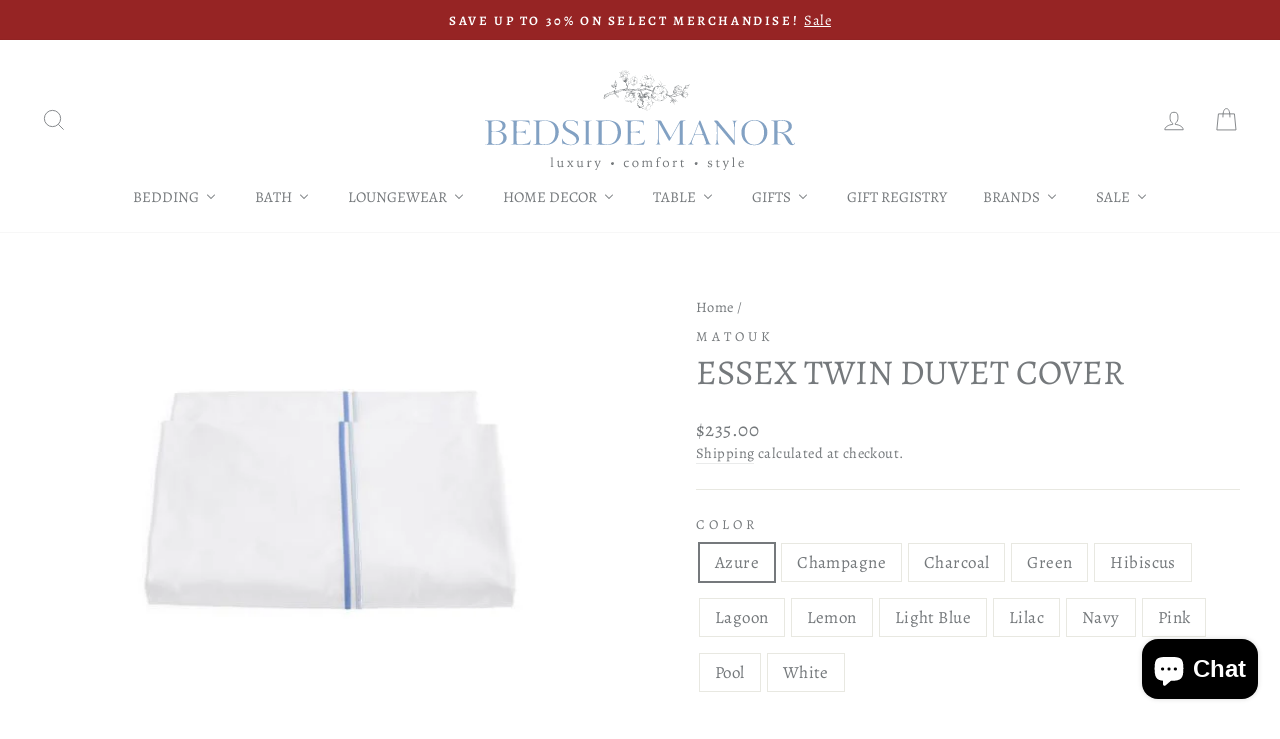

--- FILE ---
content_type: text/html; charset=utf-8
request_url: https://bedsidemanor.com/products/essex-twin-duvet-cover
body_size: 76842
content:
<!doctype html>
<html class="no-js" lang="en" dir="ltr">
<head>
  <meta charset="utf-8">
  <meta http-equiv="X-UA-Compatible" content="IE=edge,chrome=1">
  <meta name="viewport" content="width=device-width,initial-scale=1">
  <meta name="theme-color" content="#82a1c3">
  <link rel="canonical" href="https://bedsidemanor.com/products/essex-twin-duvet-cover">
  <link rel="preconnect" href="https://cdn.shopify.com" crossorigin>
  <link rel="preconnect" href="https://fonts.shopifycdn.com" crossorigin>
  <link rel="dns-prefetch" href="https://productreviews.shopifycdn.com">
  <link rel="dns-prefetch" href="https://ajax.googleapis.com">
  <link rel="dns-prefetch" href="https://maps.googleapis.com">
  <link rel="dns-prefetch" href="https://maps.gstatic.com">
<script defer src="https://cdnjs.cloudflare.com/ajax/libs/jquery/3.3.1/jquery.min.js" integrity="sha256-FgpCb/KJQlLNfOu91ta32o/NMZxltwRo8QtmkMRdAu8=" crossorigin="anonymous"></script><link rel="shortcut icon" href="//bedsidemanor.com/cdn/shop/files/favicon_256x256_b4eacd87-db1a-4345-a404-bd87b53713a6_32x32.png?v=1733939428" type="image/png" /><title>Essex Twin Duvet Cover
&ndash; Bedside Manor
</title>
<meta name="description" content="Crisp white percale sheeting features two lines of satin stitching tonal colors350 thread count long-staple cotton  Other products in the Essex Collection"><meta property="og:site_name" content="Bedside Manor">
  <meta property="og:url" content="https://bedsidemanor.com/products/essex-twin-duvet-cover">
  <meta property="og:title" content="Essex Twin Duvet Cover">
  <meta property="og:type" content="product">
  <meta property="og:description" content="Crisp white percale sheeting features two lines of satin stitching tonal colors350 thread count long-staple cotton  Other products in the Essex Collection"><meta property="og:image" content="http://bedsidemanor.com/cdn/shop/products/essex-twin-duvet-cover-bedding-style-matouk-996697.jpeg?v=1634983158">
    <meta property="og:image:secure_url" content="https://bedsidemanor.com/cdn/shop/products/essex-twin-duvet-cover-bedding-style-matouk-996697.jpeg?v=1634983158">
    <meta property="og:image:width" content="366">
    <meta property="og:image:height" content="367"><meta name="twitter:site" content="@BedsideManorNC">
  <meta name="twitter:card" content="summary_large_image">
  <meta name="twitter:title" content="Essex Twin Duvet Cover">
  <meta name="twitter:description" content="Crisp white percale sheeting features two lines of satin stitching tonal colors350 thread count long-staple cotton  Other products in the Essex Collection">
<style data-shopify>@font-face {
  font-family: Alegreya;
  font-weight: 400;
  font-style: normal;
  font-display: swap;
  src: url("//bedsidemanor.com/cdn/fonts/alegreya/alegreya_n4.9d59d35c9865f13cc7223c9847768350c0c7301a.woff2") format("woff2"),
       url("//bedsidemanor.com/cdn/fonts/alegreya/alegreya_n4.a883043573688913d15d350b7a40349399b2ef99.woff") format("woff");
}

  @font-face {
  font-family: Alegreya;
  font-weight: 400;
  font-style: normal;
  font-display: swap;
  src: url("//bedsidemanor.com/cdn/fonts/alegreya/alegreya_n4.9d59d35c9865f13cc7223c9847768350c0c7301a.woff2") format("woff2"),
       url("//bedsidemanor.com/cdn/fonts/alegreya/alegreya_n4.a883043573688913d15d350b7a40349399b2ef99.woff") format("woff");
}


  @font-face {
  font-family: Alegreya;
  font-weight: 600;
  font-style: normal;
  font-display: swap;
  src: url("//bedsidemanor.com/cdn/fonts/alegreya/alegreya_n6.153f38d8855205bc2c2131142a6767c19931a8da.woff2") format("woff2"),
       url("//bedsidemanor.com/cdn/fonts/alegreya/alegreya_n6.cf6f18085fad5f222ecdada88df93ecef4d74ea2.woff") format("woff");
}

  @font-face {
  font-family: Alegreya;
  font-weight: 400;
  font-style: italic;
  font-display: swap;
  src: url("//bedsidemanor.com/cdn/fonts/alegreya/alegreya_i4.8dee6f2ed2ce33b7dc66259131d71ed090011461.woff2") format("woff2"),
       url("//bedsidemanor.com/cdn/fonts/alegreya/alegreya_i4.f1e64827a79062bc46c078ea2821c6711f0f09ad.woff") format("woff");
}

  @font-face {
  font-family: Alegreya;
  font-weight: 600;
  font-style: italic;
  font-display: swap;
  src: url("//bedsidemanor.com/cdn/fonts/alegreya/alegreya_i6.73ab3624778a149f1407e1e3805fbd4753fe1bd8.woff2") format("woff2"),
       url("//bedsidemanor.com/cdn/fonts/alegreya/alegreya_i6.39998736b7fad92b495ad9e672575636d475b60f.woff") format("woff");
}

</style><link href="//bedsidemanor.com/cdn/shop/t/23/assets/theme.css?v=98103040074699769631741729054" rel="stylesheet" type="text/css" media="all" />
<style data-shopify>:root {
    --typeHeaderPrimary: Alegreya;
    --typeHeaderFallback: serif;
    --typeHeaderSize: 41px;
    --typeHeaderWeight: 400;
    --typeHeaderLineHeight: 1.1;
    --typeHeaderSpacing: 0.0em;

    --typeBasePrimary:Alegreya;
    --typeBaseFallback:serif;
    --typeBaseSize: 17px;
    --typeBaseWeight: 400;
    --typeBaseSpacing: 0.025em;
    --typeBaseLineHeight: 1.4;
    --typeBaselineHeightMinus01: 1.3;

    --typeCollectionTitle: 18px;

    --iconWeight: 2px;
    --iconLinecaps: miter;

    
        --buttonRadius: 0;
    

    --colorGridOverlayOpacity: 0.1;
    }

    .placeholder-content {
    background-image: linear-gradient(100deg, #ffffff 40%, #f7f7f7 63%, #ffffff 79%);
    }</style><script>
    document.documentElement.className = document.documentElement.className.replace('no-js', 'js');

    window.theme = window.theme || {};
    theme.routes = {
      home: "/",
      cart: "/cart.js",
      cartPage: "/cart",
      cartAdd: "/cart/add.js",
      cartChange: "/cart/change.js",
      search: "/search",
      predictiveSearch: "/search/suggest"
    };
    theme.strings = {
      soldOut: "Sold Out",
      unavailable: "Unavailable",
      inStockLabel: "In stock, ready to ship",
      oneStockLabel: "Low stock - [count] item left",
      otherStockLabel: "Low stock - [count] items left",
      willNotShipUntil: "Ready to ship [date]",
      willBeInStockAfter: "Back in stock [date]",
      waitingForStock: "Backordered, shipping soon",
      savePrice: "Save [saved_amount]",
      cartEmpty: "Your cart is currently empty.",
      cartTermsConfirmation: "You must agree with the terms and conditions of sales to check out",
      searchCollections: "Collections",
      searchPages: "Pages",
      searchArticles: "Articles",
      productFrom: "from ",
      maxQuantity: "You can only have [quantity] of [title] in your cart."
    };
    theme.settings = {
      cartType: "drawer",
      isCustomerTemplate: false,
      moneyFormat: "${{amount}}",
      saveType: "dollar",
      productImageSize: "square",
      productImageCover: false,
      predictiveSearch: false,
      predictiveSearchType: null,
      predictiveSearchVendor: false,
      predictiveSearchPrice: false,
      quickView: false,
      themeName: 'Impulse',
      themeVersion: "7.5.2"
    };
  </script>

  <script>window.performance && window.performance.mark && window.performance.mark('shopify.content_for_header.start');</script><meta name="google-site-verification" content="QYyrs8XtYa4DZaDL_aYxudScr3BmyFv5XkBNbVocO9o">
<meta name="google-site-verification" content="QYyrs8XtYa4DZaDL_aYxudScr3BmyFv5XkBNbVocO9o">
<meta id="shopify-digital-wallet" name="shopify-digital-wallet" content="/30119395387/digital_wallets/dialog">
<meta name="shopify-checkout-api-token" content="eb25830919fc516e3d8a2375708b4254">
<meta id="in-context-paypal-metadata" data-shop-id="30119395387" data-venmo-supported="false" data-environment="production" data-locale="en_US" data-paypal-v4="true" data-currency="USD">
<link rel="alternate" type="application/json+oembed" href="https://bedsidemanor.com/products/essex-twin-duvet-cover.oembed">
<script async="async" src="/checkouts/internal/preloads.js?locale=en-US"></script>
<link rel="preconnect" href="https://shop.app" crossorigin="anonymous">
<script async="async" src="https://shop.app/checkouts/internal/preloads.js?locale=en-US&shop_id=30119395387" crossorigin="anonymous"></script>
<script id="apple-pay-shop-capabilities" type="application/json">{"shopId":30119395387,"countryCode":"US","currencyCode":"USD","merchantCapabilities":["supports3DS"],"merchantId":"gid:\/\/shopify\/Shop\/30119395387","merchantName":"Bedside Manor","requiredBillingContactFields":["postalAddress","email","phone"],"requiredShippingContactFields":["postalAddress","email","phone"],"shippingType":"shipping","supportedNetworks":["visa","masterCard","amex","discover","elo","jcb"],"total":{"type":"pending","label":"Bedside Manor","amount":"1.00"},"shopifyPaymentsEnabled":true,"supportsSubscriptions":true}</script>
<script id="shopify-features" type="application/json">{"accessToken":"eb25830919fc516e3d8a2375708b4254","betas":["rich-media-storefront-analytics"],"domain":"bedsidemanor.com","predictiveSearch":true,"shopId":30119395387,"locale":"en"}</script>
<script>var Shopify = Shopify || {};
Shopify.shop = "bedside-manor-charlotte.myshopify.com";
Shopify.locale = "en";
Shopify.currency = {"active":"USD","rate":"1.0"};
Shopify.country = "US";
Shopify.theme = {"name":"ShopLookFix[ST-11-03-25]","id":140889325802,"schema_name":"Impulse","schema_version":"7.5.2","theme_store_id":857,"role":"main"};
Shopify.theme.handle = "null";
Shopify.theme.style = {"id":null,"handle":null};
Shopify.cdnHost = "bedsidemanor.com/cdn";
Shopify.routes = Shopify.routes || {};
Shopify.routes.root = "/";</script>
<script type="module">!function(o){(o.Shopify=o.Shopify||{}).modules=!0}(window);</script>
<script>!function(o){function n(){var o=[];function n(){o.push(Array.prototype.slice.apply(arguments))}return n.q=o,n}var t=o.Shopify=o.Shopify||{};t.loadFeatures=n(),t.autoloadFeatures=n()}(window);</script>
<script>
  window.ShopifyPay = window.ShopifyPay || {};
  window.ShopifyPay.apiHost = "shop.app\/pay";
  window.ShopifyPay.redirectState = null;
</script>
<script id="shop-js-analytics" type="application/json">{"pageType":"product"}</script>
<script defer="defer" async type="module" src="//bedsidemanor.com/cdn/shopifycloud/shop-js/modules/v2/client.init-shop-cart-sync_C5BV16lS.en.esm.js"></script>
<script defer="defer" async type="module" src="//bedsidemanor.com/cdn/shopifycloud/shop-js/modules/v2/chunk.common_CygWptCX.esm.js"></script>
<script type="module">
  await import("//bedsidemanor.com/cdn/shopifycloud/shop-js/modules/v2/client.init-shop-cart-sync_C5BV16lS.en.esm.js");
await import("//bedsidemanor.com/cdn/shopifycloud/shop-js/modules/v2/chunk.common_CygWptCX.esm.js");

  window.Shopify.SignInWithShop?.initShopCartSync?.({"fedCMEnabled":true,"windoidEnabled":true});

</script>
<script>
  window.Shopify = window.Shopify || {};
  if (!window.Shopify.featureAssets) window.Shopify.featureAssets = {};
  window.Shopify.featureAssets['shop-js'] = {"shop-cart-sync":["modules/v2/client.shop-cart-sync_ZFArdW7E.en.esm.js","modules/v2/chunk.common_CygWptCX.esm.js"],"init-fed-cm":["modules/v2/client.init-fed-cm_CmiC4vf6.en.esm.js","modules/v2/chunk.common_CygWptCX.esm.js"],"shop-button":["modules/v2/client.shop-button_tlx5R9nI.en.esm.js","modules/v2/chunk.common_CygWptCX.esm.js"],"shop-cash-offers":["modules/v2/client.shop-cash-offers_DOA2yAJr.en.esm.js","modules/v2/chunk.common_CygWptCX.esm.js","modules/v2/chunk.modal_D71HUcav.esm.js"],"init-windoid":["modules/v2/client.init-windoid_sURxWdc1.en.esm.js","modules/v2/chunk.common_CygWptCX.esm.js"],"shop-toast-manager":["modules/v2/client.shop-toast-manager_ClPi3nE9.en.esm.js","modules/v2/chunk.common_CygWptCX.esm.js"],"init-shop-email-lookup-coordinator":["modules/v2/client.init-shop-email-lookup-coordinator_B8hsDcYM.en.esm.js","modules/v2/chunk.common_CygWptCX.esm.js"],"init-shop-cart-sync":["modules/v2/client.init-shop-cart-sync_C5BV16lS.en.esm.js","modules/v2/chunk.common_CygWptCX.esm.js"],"avatar":["modules/v2/client.avatar_BTnouDA3.en.esm.js"],"pay-button":["modules/v2/client.pay-button_FdsNuTd3.en.esm.js","modules/v2/chunk.common_CygWptCX.esm.js"],"init-customer-accounts":["modules/v2/client.init-customer-accounts_DxDtT_ad.en.esm.js","modules/v2/client.shop-login-button_C5VAVYt1.en.esm.js","modules/v2/chunk.common_CygWptCX.esm.js","modules/v2/chunk.modal_D71HUcav.esm.js"],"init-shop-for-new-customer-accounts":["modules/v2/client.init-shop-for-new-customer-accounts_ChsxoAhi.en.esm.js","modules/v2/client.shop-login-button_C5VAVYt1.en.esm.js","modules/v2/chunk.common_CygWptCX.esm.js","modules/v2/chunk.modal_D71HUcav.esm.js"],"shop-login-button":["modules/v2/client.shop-login-button_C5VAVYt1.en.esm.js","modules/v2/chunk.common_CygWptCX.esm.js","modules/v2/chunk.modal_D71HUcav.esm.js"],"init-customer-accounts-sign-up":["modules/v2/client.init-customer-accounts-sign-up_CPSyQ0Tj.en.esm.js","modules/v2/client.shop-login-button_C5VAVYt1.en.esm.js","modules/v2/chunk.common_CygWptCX.esm.js","modules/v2/chunk.modal_D71HUcav.esm.js"],"shop-follow-button":["modules/v2/client.shop-follow-button_Cva4Ekp9.en.esm.js","modules/v2/chunk.common_CygWptCX.esm.js","modules/v2/chunk.modal_D71HUcav.esm.js"],"checkout-modal":["modules/v2/client.checkout-modal_BPM8l0SH.en.esm.js","modules/v2/chunk.common_CygWptCX.esm.js","modules/v2/chunk.modal_D71HUcav.esm.js"],"lead-capture":["modules/v2/client.lead-capture_Bi8yE_yS.en.esm.js","modules/v2/chunk.common_CygWptCX.esm.js","modules/v2/chunk.modal_D71HUcav.esm.js"],"shop-login":["modules/v2/client.shop-login_D6lNrXab.en.esm.js","modules/v2/chunk.common_CygWptCX.esm.js","modules/v2/chunk.modal_D71HUcav.esm.js"],"payment-terms":["modules/v2/client.payment-terms_CZxnsJam.en.esm.js","modules/v2/chunk.common_CygWptCX.esm.js","modules/v2/chunk.modal_D71HUcav.esm.js"]};
</script>
<script>(function() {
  var isLoaded = false;
  function asyncLoad() {
    if (isLoaded) return;
    isLoaded = true;
    var urls = ["https:\/\/cookiebar.hulkapps.com\/hulk_cookie_bar.js?shop=bedside-manor-charlotte.myshopify.com","https:\/\/d23dclunsivw3h.cloudfront.net\/redirect-app.js?shop=bedside-manor-charlotte.myshopify.com","https:\/\/tools.luckyorange.com\/core\/lo.js?site-id=8e3b4c9d\u0026shop=bedside-manor-charlotte.myshopify.com","https:\/\/cdn-bundler.nice-team.net\/app\/js\/bundler.js?shop=bedside-manor-charlotte.myshopify.com","https:\/\/cdn.nfcube.com\/instafeed-38fa70be3c20878838514dfa9b1dd8be.js?shop=bedside-manor-charlotte.myshopify.com","https:\/\/searchanise-ef84.kxcdn.com\/widgets\/shopify\/init.js?a=1R4m1K4I5y\u0026shop=bedside-manor-charlotte.myshopify.com"];
    for (var i = 0; i < urls.length; i++) {
      var s = document.createElement('script');
      s.type = 'text/javascript';
      s.async = true;
      s.src = urls[i];
      var x = document.getElementsByTagName('script')[0];
      x.parentNode.insertBefore(s, x);
    }
  };
  if(window.attachEvent) {
    window.attachEvent('onload', asyncLoad);
  } else {
    window.addEventListener('load', asyncLoad, false);
  }
})();</script>
<script id="__st">var __st={"a":30119395387,"offset":-18000,"reqid":"a6da21c0-d486-41a7-ae48-e83500368d9f-1768684680","pageurl":"bedsidemanor.com\/products\/essex-twin-duvet-cover","u":"d415665721e3","p":"product","rtyp":"product","rid":5518984282275};</script>
<script>window.ShopifyPaypalV4VisibilityTracking = true;</script>
<script id="captcha-bootstrap">!function(){'use strict';const t='contact',e='account',n='new_comment',o=[[t,t],['blogs',n],['comments',n],[t,'customer']],c=[[e,'customer_login'],[e,'guest_login'],[e,'recover_customer_password'],[e,'create_customer']],r=t=>t.map((([t,e])=>`form[action*='/${t}']:not([data-nocaptcha='true']) input[name='form_type'][value='${e}']`)).join(','),a=t=>()=>t?[...document.querySelectorAll(t)].map((t=>t.form)):[];function s(){const t=[...o],e=r(t);return a(e)}const i='password',u='form_key',d=['recaptcha-v3-token','g-recaptcha-response','h-captcha-response',i],f=()=>{try{return window.sessionStorage}catch{return}},m='__shopify_v',_=t=>t.elements[u];function p(t,e,n=!1){try{const o=window.sessionStorage,c=JSON.parse(o.getItem(e)),{data:r}=function(t){const{data:e,action:n}=t;return t[m]||n?{data:e,action:n}:{data:t,action:n}}(c);for(const[e,n]of Object.entries(r))t.elements[e]&&(t.elements[e].value=n);n&&o.removeItem(e)}catch(o){console.error('form repopulation failed',{error:o})}}const l='form_type',E='cptcha';function T(t){t.dataset[E]=!0}const w=window,h=w.document,L='Shopify',v='ce_forms',y='captcha';let A=!1;((t,e)=>{const n=(g='f06e6c50-85a8-45c8-87d0-21a2b65856fe',I='https://cdn.shopify.com/shopifycloud/storefront-forms-hcaptcha/ce_storefront_forms_captcha_hcaptcha.v1.5.2.iife.js',D={infoText:'Protected by hCaptcha',privacyText:'Privacy',termsText:'Terms'},(t,e,n)=>{const o=w[L][v],c=o.bindForm;if(c)return c(t,g,e,D).then(n);var r;o.q.push([[t,g,e,D],n]),r=I,A||(h.body.append(Object.assign(h.createElement('script'),{id:'captcha-provider',async:!0,src:r})),A=!0)});var g,I,D;w[L]=w[L]||{},w[L][v]=w[L][v]||{},w[L][v].q=[],w[L][y]=w[L][y]||{},w[L][y].protect=function(t,e){n(t,void 0,e),T(t)},Object.freeze(w[L][y]),function(t,e,n,w,h,L){const[v,y,A,g]=function(t,e,n){const i=e?o:[],u=t?c:[],d=[...i,...u],f=r(d),m=r(i),_=r(d.filter((([t,e])=>n.includes(e))));return[a(f),a(m),a(_),s()]}(w,h,L),I=t=>{const e=t.target;return e instanceof HTMLFormElement?e:e&&e.form},D=t=>v().includes(t);t.addEventListener('submit',(t=>{const e=I(t);if(!e)return;const n=D(e)&&!e.dataset.hcaptchaBound&&!e.dataset.recaptchaBound,o=_(e),c=g().includes(e)&&(!o||!o.value);(n||c)&&t.preventDefault(),c&&!n&&(function(t){try{if(!f())return;!function(t){const e=f();if(!e)return;const n=_(t);if(!n)return;const o=n.value;o&&e.removeItem(o)}(t);const e=Array.from(Array(32),(()=>Math.random().toString(36)[2])).join('');!function(t,e){_(t)||t.append(Object.assign(document.createElement('input'),{type:'hidden',name:u})),t.elements[u].value=e}(t,e),function(t,e){const n=f();if(!n)return;const o=[...t.querySelectorAll(`input[type='${i}']`)].map((({name:t})=>t)),c=[...d,...o],r={};for(const[a,s]of new FormData(t).entries())c.includes(a)||(r[a]=s);n.setItem(e,JSON.stringify({[m]:1,action:t.action,data:r}))}(t,e)}catch(e){console.error('failed to persist form',e)}}(e),e.submit())}));const S=(t,e)=>{t&&!t.dataset[E]&&(n(t,e.some((e=>e===t))),T(t))};for(const o of['focusin','change'])t.addEventListener(o,(t=>{const e=I(t);D(e)&&S(e,y())}));const B=e.get('form_key'),M=e.get(l),P=B&&M;t.addEventListener('DOMContentLoaded',(()=>{const t=y();if(P)for(const e of t)e.elements[l].value===M&&p(e,B);[...new Set([...A(),...v().filter((t=>'true'===t.dataset.shopifyCaptcha))])].forEach((e=>S(e,t)))}))}(h,new URLSearchParams(w.location.search),n,t,e,['guest_login'])})(!0,!0)}();</script>
<script integrity="sha256-4kQ18oKyAcykRKYeNunJcIwy7WH5gtpwJnB7kiuLZ1E=" data-source-attribution="shopify.loadfeatures" defer="defer" src="//bedsidemanor.com/cdn/shopifycloud/storefront/assets/storefront/load_feature-a0a9edcb.js" crossorigin="anonymous"></script>
<script crossorigin="anonymous" defer="defer" src="//bedsidemanor.com/cdn/shopifycloud/storefront/assets/shopify_pay/storefront-65b4c6d7.js?v=20250812"></script>
<script data-source-attribution="shopify.dynamic_checkout.dynamic.init">var Shopify=Shopify||{};Shopify.PaymentButton=Shopify.PaymentButton||{isStorefrontPortableWallets:!0,init:function(){window.Shopify.PaymentButton.init=function(){};var t=document.createElement("script");t.src="https://bedsidemanor.com/cdn/shopifycloud/portable-wallets/latest/portable-wallets.en.js",t.type="module",document.head.appendChild(t)}};
</script>
<script data-source-attribution="shopify.dynamic_checkout.buyer_consent">
  function portableWalletsHideBuyerConsent(e){var t=document.getElementById("shopify-buyer-consent"),n=document.getElementById("shopify-subscription-policy-button");t&&n&&(t.classList.add("hidden"),t.setAttribute("aria-hidden","true"),n.removeEventListener("click",e))}function portableWalletsShowBuyerConsent(e){var t=document.getElementById("shopify-buyer-consent"),n=document.getElementById("shopify-subscription-policy-button");t&&n&&(t.classList.remove("hidden"),t.removeAttribute("aria-hidden"),n.addEventListener("click",e))}window.Shopify?.PaymentButton&&(window.Shopify.PaymentButton.hideBuyerConsent=portableWalletsHideBuyerConsent,window.Shopify.PaymentButton.showBuyerConsent=portableWalletsShowBuyerConsent);
</script>
<script data-source-attribution="shopify.dynamic_checkout.cart.bootstrap">document.addEventListener("DOMContentLoaded",(function(){function t(){return document.querySelector("shopify-accelerated-checkout-cart, shopify-accelerated-checkout")}if(t())Shopify.PaymentButton.init();else{new MutationObserver((function(e,n){t()&&(Shopify.PaymentButton.init(),n.disconnect())})).observe(document.body,{childList:!0,subtree:!0})}}));
</script>
<link id="shopify-accelerated-checkout-styles" rel="stylesheet" media="screen" href="https://bedsidemanor.com/cdn/shopifycloud/portable-wallets/latest/accelerated-checkout-backwards-compat.css" crossorigin="anonymous">
<style id="shopify-accelerated-checkout-cart">
        #shopify-buyer-consent {
  margin-top: 1em;
  display: inline-block;
  width: 100%;
}

#shopify-buyer-consent.hidden {
  display: none;
}

#shopify-subscription-policy-button {
  background: none;
  border: none;
  padding: 0;
  text-decoration: underline;
  font-size: inherit;
  cursor: pointer;
}

#shopify-subscription-policy-button::before {
  box-shadow: none;
}

      </style>

<script>window.performance && window.performance.mark && window.performance.mark('shopify.content_for_header.end');</script>

  <script src="//bedsidemanor.com/cdn/shop/t/23/assets/vendor-scripts-v11.js" defer="defer"></script><link rel="stylesheet" href="//bedsidemanor.com/cdn/shop/t/23/assets/country-flags.css"><script src="//bedsidemanor.com/cdn/shop/t/23/assets/theme.js?v=5752361098415077631741728382" defer="defer"></script>
  <link rel="stylesheet" href="//bedsidemanor.com/cdn/shop/t/23/assets/custom.css?v=139968985513117257261743691045">
<style>

    .primenWrapper ul, ol {
        display: block;
        margin-block-start: 1em;
        margin-block-end: 1em;
        margin-inline-start: 0px;
        margin-inline-end: 0px;
        padding-inline-start: 40px;
        list-style-type: revert;
    }
    .primenWrapper li {
        list-style: inherit;
        list-style-position: inside;
    }

    .prime-d-block{display:block;}
    .prime-d-inline-block{display:inline-block;}
						
    .prime-align-middle{vertical-align:middle;}
    .prime-align-top {vertical-align: top;}
    
    .prime-m-0{margin: 0rem;} 
    .prime-mr-0{margin-right: 0rem;} 
    .prime-ml-0{margin-left: 0rem;}
    .prime-mt-0{margin-top: 0rem;}
    .prime-mb-0{margin-bottom: 0rem;}
    
    .prime-m-1{margin: .25rem;} 
    .prime-mr-1{margin-right: .25rem;} 
    .prime-ml-1{margin-left: .25rem;}
    .prime-mt-1{margin-top: .25rem;}
    .prime-mb-1{margin-bottom: .25rem;}

    .prime-m-2{margin: .5rem;} 
    .prime-mr-2{margin-right: .5rem;} 
    .prime-ml-2{margin-left: .5rem;}
    .prime-mt-2{margin-top: .5rem;}
    .prime-mb-2{margin-bottom: .5rem;}

    .prime-m-3{margin: 1em;} 
    .prime-mr-3{margin-right: 1rem;} 
    .prime-ml-3{margin-left: 1rem;}
    .prime-mt-3{margin-top: 1rem;}
    .prime-mb-3{margin-bottom: 1rem;}

    .prime-m-4{margin: 1.5rem;} 
    .prime-mr-4{margin-right: 1.5rem;} 
    .prime-ml-4{margin-left: 1.5rem;}
    .prime-mt-4{margin-top: 1.5rem;}
    .prime-mb-4{margin-bottom: 1.5rem;}

    .prime-m-5{margin: 3rem;} 
    .prime-mr-5{margin-right: 3rem;} 
    .prime-ml-5{margin-left: 3rem;}
    .prime-mt-5{margin-top: 3rem;}
    .prime-mb-5{margin-bottom: 3rem;}

    .prime-p-0{padding: 0rem;} 
    .prime-pr-0{padding-right: 0rem;} 
    .prime-pl-0{padding-left: 0rem;}
    .prime-pt-0{padding-top: 0rem;}
    .prime-pb-0{padding-bottom: 0rem;}
    
    .prime-p-1{padding: .25rem;} 
    .prime-pr-1{padding-right: .25rem;} 
    .prime-pl-1{padding-left: .25rem;}
    .prime-pt-1{padding-top: .25rem;}
    .prime-pb-1{padding-bottom: .25rem;}

    .prime-p-2{padding: .5rem;} 
    .prime-pr-2{padding-right: .5rem;} 
    .prime-pl-2{padding-left: .5rem;}
    .prime-pt-2{padding-top: .5rem;}
    .prime-pb-2{padding-bottom: .5rem;}

    .prime-p-3{padding: 1em;} 
    .prime-pr-3{padding-right: 1rem;} 
    .prime-pl-3{padding-left: 1rem;}
    .prime-pt-3{padding-top: 1rem;}
    .prime-pb-3{padding-bottom: 1rem;}

    .prime-p-4{padding: 1.5rem;} 
    .prime-pr-4{padding-right: 1.5rem;} 
    .prime-pl-4{padding-left: 1.5rem;}
    .prime-pt-4{padding-top: 1.5rem;}
    .prime-pb-4{padding-bottom: 1.5rem;}

    .prime-p-5{padding: 3rem;} 
    .prime-pr-5{padding-right: 3rem;} 
    .prime-pl-5{padding-left: 3rem;}
    .prime-pt-5{padding-top: 3rem;}
    .prime-pb-5{padding-bottom: 3rem;}

    .prime-px-2{padding-left:.5rem;padding-right:.5rem;}
    .prime-py-1{padding-top:.25rem;padding-bottom:.25rem;}
    .prime-mx-auto{margin-left: auto;margin-right: auto;}
    .prime-text-center{text-align:center;}
    .prime-text-left{text-align:left;}

    .prime-px-0{padding-left:0px !important;padding-right:0px !important;}

    .primebanPhotoOuter {line-height: 0px;}

    @-ms-viewport{width:device-width}html{box-sizing:border-box;-ms-overflow-style:scrollbar}*,::after,::before{box-sizing:inherit}.prime-container{width:100%;padding-right:15px;padding-left:15px;margin-right:auto;margin-left:auto}@media (min-width:576px){.prime-container{max-width:540px}}@media (min-width:768px){.prime-container{max-width:720px}}@media (min-width:992px){.prime-container{max-width:960px}}@media (min-width:1200px){.prime-container{max-width:1140px}}.prime-container-fluid{width:100%;padding-right:15px;padding-left:15px;margin-right:auto;margin-left:auto}.prime-row{display:-ms-flexbox;display:flex;-ms-flex-wrap:wrap;flex-wrap:wrap;margin-right:-15px;margin-left:-15px}.prime-no-gutters{margin-right:0;margin-left:0}.prime-no-gutters>.col,.prime-no-gutters>[class*=col-]{padding-right:0;padding-left:0}.prime-col,.prime-col-1,.prime-col-10,.prime-col-11,.prime-col-12,.prime-col-2,.prime-col-3,.prime-col-4,.prime-col-5,.prime-col-6,.prime-col-7,.prime-col-8,.prime-col-9,.prime-col-auto,.prime-col-lg,.prime-col-lg-1,.prime-col-lg-10,.prime-col-lg-11,.prime-col-lg-12,.prime-col-lg-2,.prime-col-lg-3,.prime-col-lg-4,.prime-col-lg-5,.prime-col-lg-6,.prime-col-lg-7,.prime-col-lg-8,.prime-col-lg-9,.prime-col-lg-auto,.prime-col-md,.prime-col-md-1,.prime-col-md-10,.prime-col-md-11,.prime-col-md-12,.prime-col-md-2,.prime-col-md-3,.prime-col-md-4,.prime-col-md-5,.prime-col-md-6,.prime-col-md-7,.prime-col-md-8,.prime-col-md-9,.prime-col-md-auto,.prime-col-sm,.prime-col-sm-1,.prime-col-sm-10,.prime-col-sm-11,.prime-col-sm-12,.prime-col-sm-2,.prime-col-sm-3,.prime-col-sm-4,.prime-col-sm-5,.prime-col-sm-6,.prime-col-sm-7,.prime-col-sm-8,.prime-col-sm-9,.prime-col-sm-auto,.prime-col-xl,.prime-col-xl-1,.prime-col-xl-10,.prime-col-xl-11,.prime-col-xl-12,.prime-col-xl-2,.prime-col-xl-3,.prime-col-xl-4,.prime-col-xl-5,.prime-col-xl-6,.prime-col-xl-7,.prime-col-xl-8,.prime-col-xl-9,.prime-col-xl-auto{position:relative;width:100%;min-height:1px;padding-right:15px;padding-left:15px}.prime-col{-ms-flex-preferred-size:0;flex-basis:0;-ms-flex-positive:1;flex-grow:1;max-width:100%}.prime-col-auto{-ms-flex:0 0 auto;flex:0 0 auto;width:auto;max-width:none}.prime-col-1{-ms-flex:0 0 8.333333%;flex:0 0 8.333333%;max-width:8.333333%}.prime-col-2{-ms-flex:0 0 16.666667%;flex:0 0 16.666667%;max-width:16.666667%}.prime-col-3{-ms-flex:0 0 25%;flex:0 0 25%;max-width:25%}.prime-col-4{-ms-flex:0 0 33.333333%;flex:0 0 33.333333%;max-width:33.333333%}.prime-col-5{-ms-flex:0 0 41.666667%;flex:0 0 41.666667%;max-width:41.666667%}.prime-col-6{-ms-flex:0 0 50%;flex:0 0 50%;max-width:50%}.prime-col-7{-ms-flex:0 0 58.333333%;flex:0 0 58.333333%;max-width:58.333333%}.prime-col-8{-ms-flex:0 0 66.666667%;flex:0 0 66.666667%;max-width:66.666667%}.prime-col-9{-ms-flex:0 0 75%;flex:0 0 75%;max-width:75%}.prime-col-10{-ms-flex:0 0 83.333333%;flex:0 0 83.333333%;max-width:83.333333%}.prime-col-11{-ms-flex:0 0 91.666667%;flex:0 0 91.666667%;max-width:91.666667%}.prime-col-12{-ms-flex:0 0 100%;flex:0 0 100%;max-width:100%}.prime-order-first{-ms-flex-order:-1;order:-1}.prime-order-last{-ms-flex-order:13;order:13}.prime-order-0{-ms-flex-order:0;order:0}.prime-order-1{-ms-flex-order:1;order:1}.prime-order-2{-ms-flex-order:2;order:2}.prime-order-3{-ms-flex-order:3;order:3}.prime-order-4{-ms-flex-order:4;order:4}.prime-order-5{-ms-flex-order:5;order:5}.prime-order-6{-ms-flex-order:6;order:6}.prime-order-7{-ms-flex-order:7;order:7}.prime-order-8{-ms-flex-order:8;order:8}.prime-order-9{-ms-flex-order:9;order:9}.prime-order-10{-ms-flex-order:10;order:10}.prime-order-11{-ms-flex-order:11;order:11}.prime-order-12{-ms-flex-order:12;order:12}.prime-offset-1{margin-left:8.333333%}.prime-offset-2{margin-left:16.666667%}.prime-offset-3{margin-left:25%}.prime-offset-4{margin-left:33.333333%}.prime-offset-5{margin-left:41.666667%}.prime-offset-6{margin-left:50%}.prime-offset-7{margin-left:58.333333%}.prime-offset-8{margin-left:66.666667%}.prime-offset-9{margin-left:75%}.prime-offset-10{margin-left:83.333333%}.prime-offset-11{margin-left:91.666667%}@media (min-width:576px){.prime-col-sm{-ms-flex-preferred-size:0;flex-basis:0;-ms-flex-positive:1;flex-grow:1;max-width:100%}.prime-col-sm-auto{-ms-flex:0 0 auto;flex:0 0 auto;width:auto;max-width:none}.prime-col-sm-1{-ms-flex:0 0 8.333333%;flex:0 0 8.333333%;max-width:8.333333%}.prime-col-sm-2{-ms-flex:0 0 16.666667%;flex:0 0 16.666667%;max-width:16.666667%}.prime-col-sm-3{-ms-flex:0 0 25%;flex:0 0 25%;max-width:25%}.prime-col-sm-4{-ms-flex:0 0 33.333333%;flex:0 0 33.333333%;max-width:33.333333%}.prime-col-sm-5{-ms-flex:0 0 41.666667%;flex:0 0 41.666667%;max-width:41.666667%}.prime-col-sm-6{-ms-flex:0 0 50%;flex:0 0 50%;max-width:50%}.prime-col-sm-7{-ms-flex:0 0 58.333333%;flex:0 0 58.333333%;max-width:58.333333%}.prime-col-sm-8{-ms-flex:0 0 66.666667%;flex:0 0 66.666667%;max-width:66.666667%}.prime-col-sm-9{-ms-flex:0 0 75%;flex:0 0 75%;max-width:75%}.prime-col-sm-10{-ms-flex:0 0 83.333333%;flex:0 0 83.333333%;max-width:83.333333%}.prime-col-sm-11{-ms-flex:0 0 91.666667%;flex:0 0 91.666667%;max-width:91.666667%}.prime-col-sm-12{-ms-flex:0 0 100%;flex:0 0 100%;max-width:100%}.prime-order-sm-first{-ms-flex-order:-1;order:-1}.prime-order-sm-last{-ms-flex-order:13;order:13}.prime-order-sm-0{-ms-flex-order:0;order:0}.prime-order-sm-1{-ms-flex-order:1;order:1}.prime-order-sm-2{-ms-flex-order:2;order:2}.prime-order-sm-3{-ms-flex-order:3;order:3}.prime-order-sm-4{-ms-flex-order:4;order:4}.prime-order-sm-5{-ms-flex-order:5;order:5}.prime-order-sm-6{-ms-flex-order:6;order:6}.prime-order-sm-7{-ms-flex-order:7;order:7}.prime-order-sm-8{-ms-flex-order:8;order:8}.prime-order-sm-9{-ms-flex-order:9;order:9}.prime-order-sm-10{-ms-flex-order:10;order:10}.prime-order-sm-11{-ms-flex-order:11;order:11}.prime-order-sm-12{-ms-flex-order:12;order:12}.prime-offset-sm-0{margin-left:0}.prime-offset-sm-1{margin-left:8.333333%}.prime-offset-sm-2{margin-left:16.666667%}.prime-offset-sm-3{margin-left:25%}.prime-offset-sm-4{margin-left:33.333333%}.prime-offset-sm-5{margin-left:41.666667%}.prime-offset-sm-6{margin-left:50%}.prime-offset-sm-7{margin-left:58.333333%}.prime-offset-sm-8{margin-left:66.666667%}.prime-offset-sm-9{margin-left:75%}.prime-offset-sm-10{margin-left:83.333333%}.prime-offset-sm-11{margin-left:91.666667%}}@media (min-width:768px){.prime-col-md{-ms-flex-preferred-size:0;flex-basis:0;-ms-flex-positive:1;flex-grow:1;max-width:100%}.prime-col-md-auto{-ms-flex:0 0 auto;flex:0 0 auto;width:auto;max-width:none}.prime-col-md-1{-ms-flex:0 0 8.333333%;flex:0 0 8.333333%;max-width:8.333333%}.prime-col-md-2{-ms-flex:0 0 16.666667%;flex:0 0 16.666667%;max-width:16.666667%}.prime-col-md-3{-ms-flex:0 0 25%;flex:0 0 25%;max-width:25%}.prime-col-md-4{-ms-flex:0 0 33.333333%;flex:0 0 33.333333%;max-width:33.333333%}.prime-col-md-5{-ms-flex:0 0 41.666667%;flex:0 0 41.666667%;max-width:41.666667%}.prime-col-md-6{-ms-flex:0 0 50%;flex:0 0 50%;max-width:50%}.prime-col-md-7{-ms-flex:0 0 58.333333%;flex:0 0 58.333333%;max-width:58.333333%}.prime-col-md-8{-ms-flex:0 0 66.666667%;flex:0 0 66.666667%;max-width:66.666667%}.prime-col-md-9{-ms-flex:0 0 75%;flex:0 0 75%;max-width:75%}.prime-col-md-10{-ms-flex:0 0 83.333333%;flex:0 0 83.333333%;max-width:83.333333%}.prime-col-md-11{-ms-flex:0 0 91.666667%;flex:0 0 91.666667%;max-width:91.666667%}.prime-col-md-12{-ms-flex:0 0 100%;flex:0 0 100%;max-width:100%}.prime-order-md-first{-ms-flex-order:-1;order:-1}.prime-order-md-last{-ms-flex-order:13;order:13}.prime-order-md-0{-ms-flex-order:0;order:0}.prime-order-md-1{-ms-flex-order:1;order:1}.prime-order-md-2{-ms-flex-order:2;order:2}.prime-order-md-3{-ms-flex-order:3;order:3}.prime-order-md-4{-ms-flex-order:4;order:4}.prime-order-md-5{-ms-flex-order:5;order:5}.prime-order-md-6{-ms-flex-order:6;order:6}.prime-order-md-7{-ms-flex-order:7;order:7}.prime-order-md-8{-ms-flex-order:8;order:8}.prime-order-md-9{-ms-flex-order:9;order:9}.prime-order-md-10{-ms-flex-order:10;order:10}.prime-order-md-11{-ms-flex-order:11;order:11}.prime-order-md-12{-ms-flex-order:12;order:12}.prime-offset-md-0{margin-left:0}.prime-offset-md-1{margin-left:8.333333%}.prime-offset-md-2{margin-left:16.666667%}.prime-offset-md-3{margin-left:25%}.prime-offset-md-4{margin-left:33.333333%}.prime-offset-md-5{margin-left:41.666667%}.prime-offset-md-6{margin-left:50%}.prime-offset-md-7{margin-left:58.333333%}.prime-offset-md-8{margin-left:66.666667%}.prime-offset-md-9{margin-left:75%}.prime-offset-md-10{margin-left:83.333333%}.prime-offset-md-11{margin-left:91.666667%}}@media (min-width:992px){.prime-col-lg{-ms-flex-preferred-size:0;flex-basis:0;-ms-flex-positive:1;flex-grow:1;max-width:100%}.prime-col-lg-auto{-ms-flex:0 0 auto;flex:0 0 auto;width:auto;max-width:none}.prime-col-lg-1{-ms-flex:0 0 8.333333%;flex:0 0 8.333333%;max-width:8.333333%}.prime-col-lg-2{-ms-flex:0 0 16.666667%;flex:0 0 16.666667%;max-width:16.666667%}.prime-col-lg-3{-ms-flex:0 0 25%;flex:0 0 25%;max-width:25%}.prime-col-lg-4{-ms-flex:0 0 33.333333%;flex:0 0 33.333333%;max-width:33.333333%}.prime-col-lg-5{-ms-flex:0 0 41.666667%;flex:0 0 41.666667%;max-width:41.666667%}.prime-col-lg-6{-ms-flex:0 0 50%;flex:0 0 50%;max-width:50%}.prime-col-lg-7{-ms-flex:0 0 58.333333%;flex:0 0 58.333333%;max-width:58.333333%}.prime-col-lg-8{-ms-flex:0 0 66.666667%;flex:0 0 66.666667%;max-width:66.666667%}.prime-col-lg-9{-ms-flex:0 0 75%;flex:0 0 75%;max-width:75%}.prime-col-lg-10{-ms-flex:0 0 83.333333%;flex:0 0 83.333333%;max-width:83.333333%}.prime-col-lg-11{-ms-flex:0 0 91.666667%;flex:0 0 91.666667%;max-width:91.666667%}.prime-col-lg-12{-ms-flex:0 0 100%;flex:0 0 100%;max-width:100%}.prime-order-lg-first{-ms-flex-order:-1;order:-1}.prime-order-lg-last{-ms-flex-order:13;order:13}.prime-order-lg-0{-ms-flex-order:0;order:0}.prime-order-lg-1{-ms-flex-order:1;order:1}.prime-order-lg-2{-ms-flex-order:2;order:2}.prime-order-lg-3{-ms-flex-order:3;order:3}.prime-order-lg-4{-ms-flex-order:4;order:4}.prime-order-lg-5{-ms-flex-order:5;order:5}.prime-order-lg-6{-ms-flex-order:6;order:6}.prime-order-lg-7{-ms-flex-order:7;order:7}.prime-order-lg-8{-ms-flex-order:8;order:8}.prime-order-lg-9{-ms-flex-order:9;order:9}.prime-order-lg-10{-ms-flex-order:10;order:10}.prime-order-lg-11{-ms-flex-order:11;order:11}.prime-order-lg-12{-ms-flex-order:12;order:12}.prime-offset-lg-0{margin-left:0}.prime-offset-lg-1{margin-left:8.333333%}.prime-offset-lg-2{margin-left:16.666667%}.prime-offset-lg-3{margin-left:25%}.prime-offset-lg-4{margin-left:33.333333%}.prime-offset-lg-5{margin-left:41.666667%}.prime-offset-lg-6{margin-left:50%}.prime-offset-lg-7{margin-left:58.333333%}.prime-offset-lg-8{margin-left:66.666667%}.prime-offset-lg-9{margin-left:75%}.prime-offset-lg-10{margin-left:83.333333%}.prime-offset-lg-11{margin-left:91.666667%}}@media (min-width:1200px){.prime-col-xl{-ms-flex-preferred-size:0;flex-basis:0;-ms-flex-positive:1;flex-grow:1;max-width:100%}.prime-col-xl-auto{-ms-flex:0 0 auto;flex:0 0 auto;width:auto;max-width:none}.prime-col-xl-1{-ms-flex:0 0 8.333333%;flex:0 0 8.333333%;max-width:8.333333%}.prime-col-xl-2{-ms-flex:0 0 16.666667%;flex:0 0 16.666667%;max-width:16.666667%}.prime-col-xl-3{-ms-flex:0 0 25%;flex:0 0 25%;max-width:25%}.prime-col-xl-4{-ms-flex:0 0 33.333333%;flex:0 0 33.333333%;max-width:33.333333%}.prime-col-xl-5{-ms-flex:0 0 41.666667%;flex:0 0 41.666667%;max-width:41.666667%}.prime-col-xl-6{-ms-flex:0 0 50%;flex:0 0 50%;max-width:50%}.prime-col-xl-7{-ms-flex:0 0 58.333333%;flex:0 0 58.333333%;max-width:58.333333%}.prime-col-xl-8{-ms-flex:0 0 66.666667%;flex:0 0 66.666667%;max-width:66.666667%}.prime-col-xl-9{-ms-flex:0 0 75%;flex:0 0 75%;max-width:75%}.prime-col-xl-10{-ms-flex:0 0 83.333333%;flex:0 0 83.333333%;max-width:83.333333%}.prime-col-xl-11{-ms-flex:0 0 91.666667%;flex:0 0 91.666667%;max-width:91.666667%}.prime-col-xl-12{-ms-flex:0 0 100%;flex:0 0 100%;max-width:100%}.prime-order-xl-first{-ms-flex-order:-1;order:-1}.prime-order-xl-last{-ms-flex-order:13;order:13}.prime-order-xl-0{-ms-flex-order:0;order:0}.prime-order-xl-1{-ms-flex-order:1;order:1}.prime-order-xl-2{-ms-flex-order:2;order:2}.prime-order-xl-3{-ms-flex-order:3;order:3}.prime-order-xl-4{-ms-flex-order:4;order:4}.prime-order-xl-5{-ms-flex-order:5;order:5}.prime-order-xl-6{-ms-flex-order:6;order:6}.prime-order-xl-7{-ms-flex-order:7;order:7}.prime-order-xl-8{-ms-flex-order:8;order:8}.prime-order-xl-9{-ms-flex-order:9;order:9}.prime-order-xl-10{-ms-flex-order:10;order:10}.prime-order-xl-11{-ms-flex-order:11;order:11}.prime-order-xl-12{-ms-flex-order:12;order:12}.prime-offset-xl-0{margin-left:0}.prime-offset-xl-1{margin-left:8.333333%}.prime-offset-xl-2{margin-left:16.666667%}.prime-offset-xl-3{margin-left:25%}.prime-offset-xl-4{margin-left:33.333333%}.prime-offset-xl-5{margin-left:41.666667%}.prime-offset-xl-6{margin-left:50%}.prime-offset-xl-7{margin-left:58.333333%}.prime-offset-xl-8{margin-left:66.666667%}.prime-offset-xl-9{margin-left:75%}.prime-offset-xl-10{margin-left:83.333333%}.prime-offset-xl-11{margin-left:91.666667%}}.prime-d-none{display:none!important}.prime-d-inline{display:inline!important}.prime-d-inline-block{display:inline-block!important}.prime-d-block{display:block!important}.prime-d-table{display:table!important}.prime-d-table-row{display:table-row!important}.prime-d-table-cell{display:table-cell!important}.prime-d-flex{display:-ms-flexbox!important;display:flex!important}.prime-d-inline-flex{display:-ms-inline-flexbox!important;display:inline-flex!important}@media (min-width:576px){.prime-d-sm-none{display:none!important}.prime-d-sm-inline{display:inline!important}.prime-d-sm-inline-block{display:inline-block!important}.prime-d-sm-block{display:block!important}.prime-d-sm-table{display:table!important}.prime-d-sm-table-row{display:table-row!important}.prime-d-sm-table-cell{display:table-cell!important}.prime-d-sm-flex{display:-ms-flexbox!important;display:flex!important}.prime-d-sm-inline-flex{display:-ms-inline-flexbox!important;display:inline-flex!important}}@media (min-width:768px){.prime-d-md-none{display:none!important}.prime-d-md-inline{display:inline!important}.prime-d-md-inline-block{display:inline-block!important}.prime-d-md-block{display:block!important}.prime-d-md-table{display:table!important}.prime-d-md-table-row{display:table-row!important}.prime-d-md-table-cell{display:table-cell!important}.prime-d-md-flex{display:-ms-flexbox!important;display:flex!important}.prime-d-md-inline-flex{display:-ms-inline-flexbox!important;display:inline-flex!important}}@media (min-width:992px){.prime-d-lg-none{display:none!important}.prime-d-lg-inline{display:inline!important}.prime-d-lg-inline-block{display:inline-block!important}.prime-d-lg-block{display:block!important}.prime-d-lg-table{display:table!important}.prime-d-lg-table-row{display:table-row!important}.prime-d-lg-table-cell{display:table-cell!important}.prime-d-lg-flex{display:-ms-flexbox!important;display:flex!important}.prime-d-lg-inline-flex{display:-ms-inline-flexbox!important;display:inline-flex!important}}@media (min-width:1200px){.prime-d-xl-none{display:none!important}.prime-d-xl-inline{display:inline!important}.prime-d-xl-inline-block{display:inline-block!important}.prime-d-xl-block{display:block!important}.prime-d-xl-table{display:table!important}.prime-d-xl-table-row{display:table-row!important}.prime-d-xl-table-cell{display:table-cell!important}.prime-d-xl-flex{display:-ms-flexbox!important;display:flex!important}.prime-d-xl-inline-flex{display:-ms-inline-flexbox!important;display:inline-flex!important}}@media print{.prime-d-print-none{display:none!important}.prime-d-print-inline{display:inline!important}.prime-d-print-inline-block{display:inline-block!important}.prime-d-print-block{display:block!important}.prime-d-print-table{display:table!important}.prime-d-print-table-row{display:table-row!important}.prime-d-print-table-cell{display:table-cell!important}.prime-d-print-flex{display:-ms-flexbox!important;display:flex!important}.prime-d-print-inline-flex{display:-ms-inline-flexbox!important;display:inline-flex!important}}.prime-flex-row{-ms-flex-direction:row!important;flex-direction:row!important}.prime-flex-column{-ms-flex-direction:column!important;flex-direction:column!important}.prime-flex-row-reverse{-ms-flex-direction:row-reverse!important;flex-direction:row-reverse!important}.prime-flex-column-reverse{-ms-flex-direction:column-reverse!important;flex-direction:column-reverse!important}.prime-flex-wrap{-ms-flex-wrap:wrap!important;flex-wrap:wrap!important}.prime-flex-nowrap{-ms-flex-wrap:nowrap!important;flex-wrap:nowrap!important}.prime-flex-wrap-reverse{-ms-flex-wrap:wrap-reverse!important;flex-wrap:wrap-reverse!important}.prime-flex-fill{-ms-flex:1 1 auto!important;flex:1 1 auto!important}.prime-flex-grow-0{-ms-flex-positive:0!important;flex-grow:0!important}.prime-flex-grow-1{-ms-flex-positive:1!important;flex-grow:1!important}.prime-flex-shrink-0{-ms-flex-negative:0!important;flex-shrink:0!important}.prime-flex-shrink-1{-ms-flex-negative:1!important;flex-shrink:1!important}.prime-justify-content-start{-ms-flex-pack:start!important;justify-content:flex-start!important}.prime-justify-content-end{-ms-flex-pack:end!important;justify-content:flex-end!important}.prime-justify-content-center{-ms-flex-pack:center!important;justify-content:center!important}.prime-justify-content-between{-ms-flex-pack:justify!important;justify-content:space-between!important}.prime-justify-content-around{-ms-flex-pack:distribute!important;justify-content:space-around!important}.prime-align-items-start{-ms-flex-align:start!important;align-items:flex-start!important}.prime-align-items-end{-ms-flex-align:end!important;align-items:flex-end!important}.prime-align-items-center{-ms-flex-align:center!important;align-items:center!important}.prime-align-items-baseline{-ms-flex-align:baseline!important;align-items:baseline!important}.prime-align-items-stretch{-ms-flex-align:stretch!important;align-items:stretch!important}.prime-align-content-start{-ms-flex-line-pack:start!important;align-content:flex-start!important}.prime-align-content-end{-ms-flex-line-pack:end!important;align-content:flex-end!important}.prime-align-content-center{-ms-flex-line-pack:center!important;align-content:center!important}.prime-align-content-between{-ms-flex-line-pack:justify!important;align-content:space-between!important}.prime-align-content-around{-ms-flex-line-pack:distribute!important;align-content:space-around!important}.prime-align-content-stretch{-ms-flex-line-pack:stretch!important;align-content:stretch!important}.prime-align-self-auto{-ms-flex-item-align:auto!important;align-self:auto!important}.prime-align-self-start{-ms-flex-item-align:start!important;align-self:flex-start!important}.prime-align-self-end{-ms-flex-item-align:end!important;align-self:flex-end!important}.prime-align-self-center{-ms-flex-item-align:center!important;align-self:center!important}.prime-align-self-baseline{-ms-flex-item-align:baseline!important;align-self:baseline!important}.prime-align-self-stretch{-ms-flex-item-align:stretch!important;align-self:stretch!important}@media (min-width:576px){.prime-flex-sm-row{-ms-flex-direction:row!important;flex-direction:row!important}.prime-flex-sm-column{-ms-flex-direction:column!important;flex-direction:column!important}.prime-flex-sm-row-reverse{-ms-flex-direction:row-reverse!important;flex-direction:row-reverse!important}.prime-flex-sm-column-reverse{-ms-flex-direction:column-reverse!important;flex-direction:column-reverse!important}.prime-flex-sm-wrap{-ms-flex-wrap:wrap!important;flex-wrap:wrap!important}.prime-flex-sm-nowrap{-ms-flex-wrap:nowrap!important;flex-wrap:nowrap!important}.prime-flex-sm-wrap-reverse{-ms-flex-wrap:wrap-reverse!important;flex-wrap:wrap-reverse!important}.prime-flex-sm-fill{-ms-flex:1 1 auto!important;flex:1 1 auto!important}.prime-flex-sm-grow-0{-ms-flex-positive:0!important;flex-grow:0!important}.prime-flex-sm-grow-1{-ms-flex-positive:1!important;flex-grow:1!important}.prime-flex-sm-shrink-0{-ms-flex-negative:0!important;flex-shrink:0!important}.prime-flex-sm-shrink-1{-ms-flex-negative:1!important;flex-shrink:1!important}.prime-justify-content-sm-start{-ms-flex-pack:start!important;justify-content:flex-start!important}.prime-justify-content-sm-end{-ms-flex-pack:end!important;justify-content:flex-end!important}.prime-justify-content-sm-center{-ms-flex-pack:center!important;justify-content:center!important}.prime-justify-content-sm-between{-ms-flex-pack:justify!important;justify-content:space-between!important}.prime-justify-content-sm-around{-ms-flex-pack:distribute!important;justify-content:space-around!important}.prime-align-items-sm-start{-ms-flex-align:start!important;align-items:flex-start!important}.prime-align-items-sm-end{-ms-flex-align:end!important;align-items:flex-end!important}.prime-align-items-sm-center{-ms-flex-align:center!important;align-items:center!important}.prime-align-items-sm-baseline{-ms-flex-align:baseline!important;align-items:baseline!important}.prime-align-items-sm-stretch{-ms-flex-align:stretch!important;align-items:stretch!important}.prime-align-content-sm-start{-ms-flex-line-pack:start!important;align-content:flex-start!important}.prime-align-content-sm-end{-ms-flex-line-pack:end!important;align-content:flex-end!important}.prime-align-content-sm-center{-ms-flex-line-pack:center!important;align-content:center!important}.prime-align-content-sm-between{-ms-flex-line-pack:justify!important;align-content:space-between!important}.prime-align-content-sm-around{-ms-flex-line-pack:distribute!important;align-content:space-around!important}.prime-align-content-sm-stretch{-ms-flex-line-pack:stretch!important;align-content:stretch!important}.prime-align-self-sm-auto{-ms-flex-item-align:auto!important;align-self:auto!important}.prime-align-self-sm-start{-ms-flex-item-align:start!important;align-self:flex-start!important}.prime-align-self-sm-end{-ms-flex-item-align:end!important;align-self:flex-end!important}.prime-align-self-sm-center{-ms-flex-item-align:center!important;align-self:center!important}.prime-align-self-sm-baseline{-ms-flex-item-align:baseline!important;align-self:baseline!important}.prime-align-self-sm-stretch{-ms-flex-item-align:stretch!important;align-self:stretch!important}}@media (min-width:768px){.prime-flex-md-row{-ms-flex-direction:row!important;flex-direction:row!important}.prime-flex-md-column{-ms-flex-direction:column!important;flex-direction:column!important}.prime-flex-md-row-reverse{-ms-flex-direction:row-reverse!important;flex-direction:row-reverse!important}.prime-flex-md-column-reverse{-ms-flex-direction:column-reverse!important;flex-direction:column-reverse!important}.prime-flex-md-wrap{-ms-flex-wrap:wrap!important;flex-wrap:wrap!important}.prime-flex-md-nowrap{-ms-flex-wrap:nowrap!important;flex-wrap:nowrap!important}.prime-flex-md-wrap-reverse{-ms-flex-wrap:wrap-reverse!important;flex-wrap:wrap-reverse!important}.prime-flex-md-fill{-ms-flex:1 1 auto!important;flex:1 1 auto!important}.prime-flex-md-grow-0{-ms-flex-positive:0!important;flex-grow:0!important}.prime-flex-md-grow-1{-ms-flex-positive:1!important;flex-grow:1!important}.prime-flex-md-shrink-0{-ms-flex-negative:0!important;flex-shrink:0!important}.prime-flex-md-shrink-1{-ms-flex-negative:1!important;flex-shrink:1!important}.prime-justify-content-md-start{-ms-flex-pack:start!important;justify-content:flex-start!important}.prime-justify-content-md-end{-ms-flex-pack:end!important;justify-content:flex-end!important}.prime-justify-content-md-center{-ms-flex-pack:center!important;justify-content:center!important}.prime-justify-content-md-between{-ms-flex-pack:justify!important;justify-content:space-between!important}.prime-justify-content-md-around{-ms-flex-pack:distribute!important;justify-content:space-around!important}.prime-align-items-md-start{-ms-flex-align:start!important;align-items:flex-start!important}.prime-align-items-md-end{-ms-flex-align:end!important;align-items:flex-end!important}.prime-align-items-md-center{-ms-flex-align:center!important;align-items:center!important}.prime-align-items-md-baseline{-ms-flex-align:baseline!important;align-items:baseline!important}.prime-align-items-md-stretch{-ms-flex-align:stretch!important;align-items:stretch!important}.prime-align-content-md-start{-ms-flex-line-pack:start!important;align-content:flex-start!important}.prime-align-content-md-end{-ms-flex-line-pack:end!important;align-content:flex-end!important}.prime-align-content-md-center{-ms-flex-line-pack:center!important;align-content:center!important}.prime-align-content-md-between{-ms-flex-line-pack:justify!important;align-content:space-between!important}.prime-align-content-md-around{-ms-flex-line-pack:distribute!important;align-content:space-around!important}.prime-align-content-md-stretch{-ms-flex-line-pack:stretch!important;align-content:stretch!important}.prime-align-self-md-auto{-ms-flex-item-align:auto!important;align-self:auto!important}.prime-align-self-md-start{-ms-flex-item-align:start!important;align-self:flex-start!important}.prime-align-self-md-end{-ms-flex-item-align:end!important;align-self:flex-end!important}.prime-align-self-md-center{-ms-flex-item-align:center!important;align-self:center!important}.prime-align-self-md-baseline{-ms-flex-item-align:baseline!important;align-self:baseline!important}.prime-align-self-md-stretch{-ms-flex-item-align:stretch!important;align-self:stretch!important}}@media (min-width:992px){.prime-flex-lg-row{-ms-flex-direction:row!important;flex-direction:row!important}.prime-flex-lg-column{-ms-flex-direction:column!important;flex-direction:column!important}.prime-flex-lg-row-reverse{-ms-flex-direction:row-reverse!important;flex-direction:row-reverse!important}.prime-flex-lg-column-reverse{-ms-flex-direction:column-reverse!important;flex-direction:column-reverse!important}.prime-flex-lg-wrap{-ms-flex-wrap:wrap!important;flex-wrap:wrap!important}.prime-flex-lg-nowrap{-ms-flex-wrap:nowrap!important;flex-wrap:nowrap!important}.prime-flex-lg-wrap-reverse{-ms-flex-wrap:wrap-reverse!important;flex-wrap:wrap-reverse!important}.prime-flex-lg-fill{-ms-flex:1 1 auto!important;flex:1 1 auto!important}.prime-flex-lg-grow-0{-ms-flex-positive:0!important;flex-grow:0!important}.prime-flex-lg-grow-1{-ms-flex-positive:1!important;flex-grow:1!important}.prime-flex-lg-shrink-0{-ms-flex-negative:0!important;flex-shrink:0!important}.prime-flex-lg-shrink-1{-ms-flex-negative:1!important;flex-shrink:1!important}.prime-justify-content-lg-start{-ms-flex-pack:start!important;justify-content:flex-start!important}.prime-justify-content-lg-end{-ms-flex-pack:end!important;justify-content:flex-end!important}.prime-justify-content-lg-center{-ms-flex-pack:center!important;justify-content:center!important}.prime-justify-content-lg-between{-ms-flex-pack:justify!important;justify-content:space-between!important}.prime-justify-content-lg-around{-ms-flex-pack:distribute!important;justify-content:space-around!important}.prime-align-items-lg-start{-ms-flex-align:start!important;align-items:flex-start!important}.prime-align-items-lg-end{-ms-flex-align:end!important;align-items:flex-end!important}.prime-align-items-lg-center{-ms-flex-align:center!important;align-items:center!important}.prime-align-items-lg-baseline{-ms-flex-align:baseline!important;align-items:baseline!important}.prime-align-items-lg-stretch{-ms-flex-align:stretch!important;align-items:stretch!important}.prime-align-content-lg-start{-ms-flex-line-pack:start!important;align-content:flex-start!important}.prime-align-content-lg-end{-ms-flex-line-pack:end!important;align-content:flex-end!important}.prime-align-content-lg-center{-ms-flex-line-pack:center!important;align-content:center!important}.prime-align-content-lg-between{-ms-flex-line-pack:justify!important;align-content:space-between!important}.prime-align-content-lg-around{-ms-flex-line-pack:distribute!important;align-content:space-around!important}.prime-align-content-lg-stretch{-ms-flex-line-pack:stretch!important;align-content:stretch!important}.prime-align-self-lg-auto{-ms-flex-item-align:auto!important;align-self:auto!important}.prime-align-self-lg-start{-ms-flex-item-align:start!important;align-self:flex-start!important}.prime-align-self-lg-end{-ms-flex-item-align:end!important;align-self:flex-end!important}.prime-align-self-lg-center{-ms-flex-item-align:center!important;align-self:center!important}.prime-align-self-lg-baseline{-ms-flex-item-align:baseline!important;align-self:baseline!important}.prime-align-self-lg-stretch{-ms-flex-item-align:stretch!important;align-self:stretch!important}}@media (min-width:1200px){.prime-flex-xl-row{-ms-flex-direction:row!important;flex-direction:row!important}.prime-flex-xl-column{-ms-flex-direction:column!important;flex-direction:column!important}.prime-flex-xl-row-reverse{-ms-flex-direction:row-reverse!important;flex-direction:row-reverse!important}.prime-flex-xl-column-reverse{-ms-flex-direction:column-reverse!important;flex-direction:column-reverse!important}.prime-flex-xl-wrap{-ms-flex-wrap:wrap!important;flex-wrap:wrap!important}.prime-flex-xl-nowrap{-ms-flex-wrap:nowrap!important;flex-wrap:nowrap!important}.prime-flex-xl-wrap-reverse{-ms-flex-wrap:wrap-reverse!important;flex-wrap:wrap-reverse!important}.prime-flex-xl-fill{-ms-flex:1 1 auto!important;flex:1 1 auto!important}.prime-flex-xl-grow-0{-ms-flex-positive:0!important;flex-grow:0!important}.prime-flex-xl-grow-1{-ms-flex-positive:1!important;flex-grow:1!important}.prime-flex-xl-shrink-0{-ms-flex-negative:0!important;flex-shrink:0!important}.prime-flex-xl-shrink-1{-ms-flex-negative:1!important;flex-shrink:1!important}.prime-justify-content-xl-start{-ms-flex-pack:start!important;justify-content:flex-start!important}.prime-justify-content-xl-end{-ms-flex-pack:end!important;justify-content:flex-end!important}.prime-justify-content-xl-center{-ms-flex-pack:center!important;justify-content:center!important}.prime-justify-content-xl-between{-ms-flex-pack:justify!important;justify-content:space-between!important}.prime-justify-content-xl-around{-ms-flex-pack:distribute!important;justify-content:space-around!important}.prime-align-items-xl-start{-ms-flex-align:start!important;align-items:flex-start!important}.prime-align-items-xl-end{-ms-flex-align:end!important;align-items:flex-end!important}.prime-align-items-xl-center{-ms-flex-align:center!important;align-items:center!important}.prime-align-items-xl-baseline{-ms-flex-align:baseline!important;align-items:baseline!important}.prime-align-items-xl-stretch{-ms-flex-align:stretch!important;align-items:stretch!important}.prime-align-content-xl-start{-ms-flex-line-pack:start!important;align-content:flex-start!important}.prime-align-content-xl-end{-ms-flex-line-pack:end!important;align-content:flex-end!important}.prime-align-content-xl-center{-ms-flex-line-pack:center!important;align-content:center!important}.prime-align-content-xl-between{-ms-flex-line-pack:justify!important;align-content:space-between!important}.prime-align-content-xl-around{-ms-flex-line-pack:distribute!important;align-content:space-around!important}.prime-align-content-xl-stretch{-ms-flex-line-pack:stretch!important;align-content:stretch!important}.prime-align-self-xl-auto{-ms-flex-item-align:auto!important;align-self:auto!important}.prime-align-self-xl-start{-ms-flex-item-align:start!important;align-self:flex-start!important}.prime-align-self-xl-end{-ms-flex-item-align:end!important;align-self:flex-end!important}.prime-align-self-xl-center{-ms-flex-item-align:center!important;align-self:center!important}.prime-align-self-xl-baseline{-ms-flex-item-align:baseline!important;align-self:baseline!important}.prime-align-self-xl-stretch{-ms-flex-item-align:stretch!important;align-self:stretch!important}}


.prime-counter{display:none!important}

.prime-modal {
    position: fixed;
    top: 0;
    left: 0;
    bottom: 0;
    right: 0;
    display: none;
    overflow: auto;
    background-color: #000000;
    background-color: rgba(0, 0, 0, 0.7);
    z-index: 2147483647;
}

.prime-modal-window {
    position: relative;
    background-color: #FFFFFF;
    width: 50%;
    margin: 10vh auto;
    padding: 20px;
    max-height: 80vh;
    overflow: auto;
    
}

.prime-modal-window.prime-modal-small {
    width: 30%;
}

.prime-modal-window.prime-modal-large {
    width: 75%;
}

.prime-modal-close {
    position: absolute;
    top: 0;
    right: 0;
    color: rgba(0,0,0,0.3);
    height: 30px;
    width: 30px;
    font-size: 30px;
    line-height: 30px;
    text-align: center;
}

.prime-modal-close:hover,
.prime-modal-close:focus {
    color: #000000;
    cursor: pointer;
}

.prime-modal-open {
    display: block;
}

@media (max-width: 767px) {
    .prime-modal-window.prime-modal-large {
    width: 90% !important;
    }
    .prime-modal-window.prime-modal-small {
    width: 75% !important;
    }
    .prime-modal-window {
    width: 90% !important;
    }
}

#prime-modal-content div {
    width: auto !important;
}

.primebCountry {display:none;}
.primebanCountry {display:none;}
.primehCountry {display:none;}

</style>



<script type="text/javascript">
    document.addEventListener('DOMContentLoaded', (event) => {
        var countprimeid = document.getElementById("prime-modal-outer");
        if(countprimeid){
        }else{
            var myprimeDiv = document.createElement("div");
            myprimeDiv.id = 'prime_modal_wrapper';
            myprimeDiv.innerHTML = '<div id="prime-modal-outer" class="prime-modal"><div class="prime-modal-window" id="prime-modal-window"><span class="prime-modal-close" id="prime-modal-close" data-dismiss="modal">&times;</span><div id="prime-modal-content"></div></div></div>';
            document.body.appendChild(myprimeDiv);
        }
    })
</script> 
<link href="//bedsidemanor.com/cdn/shop/t/23/assets/filter-menu.css?v=162199263867535922691764981366" rel="stylesheet" type="text/css" media="all" />
<script src="//bedsidemanor.com/cdn/shop/t/23/assets/filter-menu.js?v=178566624769549102821742298706" type="text/javascript"></script>



<!-- BEGIN app block: shopify://apps/power-tools-filter-menu/blocks/fonts/6ae6bf19-7d76-44e9-9e0e-5df155960acd --><!-- BEGIN app snippet: filter-menu-fonts-css --><style>
  
  
  
  .filter-group h4 {
    font-size: 18px;
    
    font-weight: 600;
  }
  .filter-group.pt-accordion-group h4:after {
    line-height: 22px;
  }
  .pt-filter-drawer .pt-filter-drawer-header {
    font-size: 18px;
    
    font-weight: 600;
  }
  .filter-group li a, .filter-group li a:visited, .filter-group .collection-count {
    font-size: 14px;
    
    font-weight: 300;
  }
  .filter-group li div {
    line-height: 22px;
  }
  .filter-menu-none-selected li a, .has_collection_counts a {
    margin-right: 35.0px;
  }
  
  .filter-menu .pt-display-dropdown .menu-trigger {
    font-size: 14px;
    
    font-weight: 300;
    padding: 0 28px 0 15px;
    line-height: 26px;
    height: 28px;
  }
  .pt-display-smallbox ul li .collection-name {
    font-size: 14px;
  }
</style>
<!-- END app snippet -->
<!-- END app block --><!-- BEGIN app block: shopify://apps/power-tools-filter-menu/blocks/accordions/6ae6bf19-7d76-44e9-9e0e-5df155960acd --><script>
  (window.powerToolsSettings = window.powerToolsSettings || {}).groupClasses = (window.powerToolsSettings.groupClasses || []).concat(["pt-accordion-group","pt-group-expanded"]);
  (window.powerToolsSettings = window.powerToolsSettings || {}).selectedClasses = (window.powerToolsSettings.selectedClasses || []).concat("pt-group-expanded");</script>
<!-- END app block --><!-- BEGIN app block: shopify://apps/power-tools-filter-menu/blocks/colors/6ae6bf19-7d76-44e9-9e0e-5df155960acd --><script>
  (window.powerToolsSettings = window.powerToolsSettings || {}).classes = (window.powerToolsSettings.classes || []).concat(["swatch-type-swatch"]);
</script>
<!-- BEGIN app snippet: filter-menu-colors-css --><style>
  .pt_hidden_by_embed { display: none!important; }

  .filter-menu {
    background-color: rgba(0,0,0,0);
    border-radius: 3px;
    padding: 0px;
    border: 1px solid rgba(0,0,0,0);
  }
  .filter-group .filter-clear {
    background-color: #EEE;
    color: #222;
  }
  .filter-group .filter-clear:hover {
    background-color: #DDD;
    color: #222;
  }
  .filter-group h4 {
    color: #222;
    border-bottom: 1px solid #DDD;
  }
  .filter-group + .filter-group h4 {
    border-top: 1px solid rgba(0,0,0,0);
  }
  .filter-group li a {
    text-indent: -21px;
    padding-left: 21px;
  }
  .filter-group li a, .filter-group li a:visited, .filter-group .collection-count {
    color: #222;
  }
  .filter-group .collection-count {
    color: #888;
  }
  .filter-group li.selected a {
    color: #333;
  }
  .filter-group li:hover a {
    color: #444;
  }
  i.check-icon,
  .pt-display-dropdown .filter-clear,
  .pt-display-dropdown .menu-trigger:after,
  .filter-group h4:after {
    color: #888;
  }
  .selected i.check-icon {
    color: #444;
  }
  i.check-icon:before,
  .pt-display-dropdown .filter-clear:before {
    content: "\e800";
    vertical-align: middle;
    height: 17px;
    line-height: 17px;
    width: 17px;
    font-size: 15px;
  }
  .is-safari i.check-icon:before {
    vertical-align: bottom;
  }
  a:hover i.check-icon:before {
    content: "\e801";
  }
  .selected i.check-icon:before {
    content: "\e802";
  }
  .selected a:hover i.check-icon:before {
    content: "\e803";
  }
  
  .pt-display-swatch ul li .collection-name {
    min-height: 17px;
  
    width: 27px;
    min-height: 27px;
  
  }
  .pt-display-swatch i.check-icon:before {
    content: "\e812";
  
    height: 27px;
    line-height: 27px;
    width: 27px;
    font-size: 25px;
  
  }
  .pt-display-swatch a:hover i.check-icon:before {
    content: "\e813";
  }
  .pt-display-swatch .selected i.check-icon:before {
    content: "\e814";
  }
  .pt-display-swatch .selected a:hover i.check-icon:before {
    content: "\e815";
  }.pt-display-swatch ul .filter-active-color-royal-blue .collection-name .check-icon,
  .pt-display-swatch ul .filter-active-colour-royal-blue .collection-name .check-icon,
  .pt-display-swatch ul .filter-active-royal-blue .collection-name .check-icon,
  .pt-display-swatch ul .filter-active-color_royal-blue .collection-name .check-icon,
  .pt-display-swatch ul .filter-active-colour_royal-blue .collection-name .check-icon {
    color: #4169e1;
  }.pt-display-swatch ul .filter-active-color-ivory .collection-name .check-icon,
  .pt-display-swatch ul .filter-active-colour-ivory .collection-name .check-icon,
  .pt-display-swatch ul .filter-active-ivory .collection-name .check-icon,
  .pt-display-swatch ul .filter-active-color_ivory .collection-name .check-icon,
  .pt-display-swatch ul .filter-active-colour_ivory .collection-name .check-icon {
    color: #FFFFF0;
  }.pt-display-swatch ul .filter-active-color-lavender .collection-name .check-icon,
  .pt-display-swatch ul .filter-active-colour-lavender .collection-name .check-icon,
  .pt-display-swatch ul .filter-active-lavender .collection-name .check-icon,
  .pt-display-swatch ul .filter-active-color_lavender .collection-name .check-icon,
  .pt-display-swatch ul .filter-active-colour_lavender .collection-name .check-icon {
    color: #E6E6FA;
  }.pt-display-swatch ul .filter-active-color-lilac .collection-name .check-icon,
  .pt-display-swatch ul .filter-active-colour-lilac .collection-name .check-icon,
  .pt-display-swatch ul .filter-active-lilac .collection-name .check-icon,
  .pt-display-swatch ul .filter-active-color_lilac .collection-name .check-icon,
  .pt-display-swatch ul .filter-active-colour_lilac .collection-name .check-icon {
    color: #c8a2c8;
  }.pt-display-swatch ul .filter-active-color-plum .collection-name .check-icon,
  .pt-display-swatch ul .filter-active-colour-plum .collection-name .check-icon,
  .pt-display-swatch ul .filter-active-plum .collection-name .check-icon,
  .pt-display-swatch ul .filter-active-color_plum .collection-name .check-icon,
  .pt-display-swatch ul .filter-active-colour_plum .collection-name .check-icon {
    color: #DDA0DD;
  }.pt-display-swatch ul .filter-active-color-fuchsia .collection-name .check-icon,
  .pt-display-swatch ul .filter-active-colour-fuchsia .collection-name .check-icon,
  .pt-display-swatch ul .filter-active-fuchsia .collection-name .check-icon,
  .pt-display-swatch ul .filter-active-color_fuchsia .collection-name .check-icon,
  .pt-display-swatch ul .filter-active-colour_fuchsia .collection-name .check-icon {
    color: #FF00FF;
  }.pt-display-swatch ul .filter-active-color-magenta .collection-name .check-icon,
  .pt-display-swatch ul .filter-active-colour-magenta .collection-name .check-icon,
  .pt-display-swatch ul .filter-active-magenta .collection-name .check-icon,
  .pt-display-swatch ul .filter-active-color_magenta .collection-name .check-icon,
  .pt-display-swatch ul .filter-active-colour_magenta .collection-name .check-icon {
    color: #FF00FF;
  }.pt-display-swatch ul .filter-active-color-indigo .collection-name .check-icon,
  .pt-display-swatch ul .filter-active-colour-indigo .collection-name .check-icon,
  .pt-display-swatch ul .filter-active-indigo .collection-name .check-icon,
  .pt-display-swatch ul .filter-active-color_indigo .collection-name .check-icon,
  .pt-display-swatch ul .filter-active-colour_indigo .collection-name .check-icon {
    color: #4B0082;
  }.pt-display-swatch ul .filter-active-color-peach .collection-name .check-icon,
  .pt-display-swatch ul .filter-active-colour-peach .collection-name .check-icon,
  .pt-display-swatch ul .filter-active-peach .collection-name .check-icon,
  .pt-display-swatch ul .filter-active-color_peach .collection-name .check-icon,
  .pt-display-swatch ul .filter-active-colour_peach .collection-name .check-icon {
    color: #FFDAB9;
  }.pt-display-swatch ul .filter-active-color-grape .collection-name .check-icon,
  .pt-display-swatch ul .filter-active-colour-grape .collection-name .check-icon,
  .pt-display-swatch ul .filter-active-grape .collection-name .check-icon,
  .pt-display-swatch ul .filter-active-color_grape .collection-name .check-icon,
  .pt-display-swatch ul .filter-active-colour_grape .collection-name .check-icon {
    color: #8B008B;
  }.pt-display-swatch ul .filter-active-color-teal .collection-name .check-icon,
  .pt-display-swatch ul .filter-active-colour-teal .collection-name .check-icon,
  .pt-display-swatch ul .filter-active-teal .collection-name .check-icon,
  .pt-display-swatch ul .filter-active-color_teal .collection-name .check-icon,
  .pt-display-swatch ul .filter-active-colour_teal .collection-name .check-icon {
    color: #008080;
  }.pt-display-swatch ul .filter-active-color-cyan .collection-name .check-icon,
  .pt-display-swatch ul .filter-active-colour-cyan .collection-name .check-icon,
  .pt-display-swatch ul .filter-active-cyan .collection-name .check-icon,
  .pt-display-swatch ul .filter-active-color_cyan .collection-name .check-icon,
  .pt-display-swatch ul .filter-active-colour_cyan .collection-name .check-icon {
    color: #00FFFF;
  }.pt-display-swatch ul .filter-active-color-champagne .collection-name .check-icon,
  .pt-display-swatch ul .filter-active-colour-champagne .collection-name .check-icon,
  .pt-display-swatch ul .filter-active-champagne .collection-name .check-icon,
  .pt-display-swatch ul .filter-active-color_champagne .collection-name .check-icon,
  .pt-display-swatch ul .filter-active-colour_champagne .collection-name .check-icon {
    color: #fad6a5;
  }.pt-display-swatch ul .filter-active-color-beige .collection-name .check-icon,
  .pt-display-swatch ul .filter-active-colour-beige .collection-name .check-icon,
  .pt-display-swatch ul .filter-active-beige .collection-name .check-icon,
  .pt-display-swatch ul .filter-active-color_beige .collection-name .check-icon,
  .pt-display-swatch ul .filter-active-colour_beige .collection-name .check-icon {
    color: #e4caab;
  }.pt-display-swatch ul .filter-active-color-black .collection-name .check-icon,
  .pt-display-swatch ul .filter-active-colour-black .collection-name .check-icon,
  .pt-display-swatch ul .filter-active-black .collection-name .check-icon,
  .pt-display-swatch ul .filter-active-color_black .collection-name .check-icon,
  .pt-display-swatch ul .filter-active-colour_black .collection-name .check-icon {
    color: #222;
  }.pt-display-swatch ul .filter-active-color-blue .collection-name .check-icon,
  .pt-display-swatch ul .filter-active-colour-blue .collection-name .check-icon,
  .pt-display-swatch ul .filter-active-blue .collection-name .check-icon,
  .pt-display-swatch ul .filter-active-color_blue .collection-name .check-icon,
  .pt-display-swatch ul .filter-active-colour_blue .collection-name .check-icon {
    color: #5566FF;
  }.pt-display-swatch ul .filter-active-color-brown .collection-name .check-icon,
  .pt-display-swatch ul .filter-active-colour-brown .collection-name .check-icon,
  .pt-display-swatch ul .filter-active-brown .collection-name .check-icon,
  .pt-display-swatch ul .filter-active-color_brown .collection-name .check-icon,
  .pt-display-swatch ul .filter-active-colour_brown .collection-name .check-icon {
    color: #7a4a38;
  }.pt-display-swatch ul .filter-active-color-camel .collection-name .check-icon,
  .pt-display-swatch ul .filter-active-colour-camel .collection-name .check-icon,
  .pt-display-swatch ul .filter-active-camel .collection-name .check-icon,
  .pt-display-swatch ul .filter-active-color_camel .collection-name .check-icon,
  .pt-display-swatch ul .filter-active-colour_camel .collection-name .check-icon {
    color: #c9802b;
  }.pt-display-swatch ul .filter-active-color-clear .collection-name .check-icon,
  .pt-display-swatch ul .filter-active-colour-clear .collection-name .check-icon,
  .pt-display-swatch ul .filter-active-clear .collection-name .check-icon,
  .pt-display-swatch ul .filter-active-color_clear .collection-name .check-icon,
  .pt-display-swatch ul .filter-active-colour_clear .collection-name .check-icon {
    color: #e6f5f5;
  }.pt-display-swatch ul .filter-active-color-gold .collection-name .check-icon,
  .pt-display-swatch ul .filter-active-colour-gold .collection-name .check-icon,
  .pt-display-swatch ul .filter-active-gold .collection-name .check-icon,
  .pt-display-swatch ul .filter-active-color_gold .collection-name .check-icon,
  .pt-display-swatch ul .filter-active-colour_gold .collection-name .check-icon {
    color: gold;
  }.pt-display-swatch ul .filter-active-color-green .collection-name .check-icon,
  .pt-display-swatch ul .filter-active-colour-green .collection-name .check-icon,
  .pt-display-swatch ul .filter-active-green .collection-name .check-icon,
  .pt-display-swatch ul .filter-active-color_green .collection-name .check-icon,
  .pt-display-swatch ul .filter-active-colour_green .collection-name .check-icon {
    color: #55DD99;
  }.pt-display-swatch ul .filter-active-color-gray .collection-name .check-icon,
  .pt-display-swatch ul .filter-active-colour-gray .collection-name .check-icon,
  .pt-display-swatch ul .filter-active-gray .collection-name .check-icon,
  .pt-display-swatch ul .filter-active-color_gray .collection-name .check-icon,
  .pt-display-swatch ul .filter-active-colour_gray .collection-name .check-icon {
    color: #999;
  }.pt-display-swatch ul .filter-active-color-grey .collection-name .check-icon,
  .pt-display-swatch ul .filter-active-colour-grey .collection-name .check-icon,
  .pt-display-swatch ul .filter-active-grey .collection-name .check-icon,
  .pt-display-swatch ul .filter-active-color_grey .collection-name .check-icon,
  .pt-display-swatch ul .filter-active-colour_grey .collection-name .check-icon {
    color: #999;
  }.pt-display-swatch ul .filter-active-color-leopard .collection-name .check-icon,
  .pt-display-swatch ul .filter-active-colour-leopard .collection-name .check-icon,
  .pt-display-swatch ul .filter-active-leopard .collection-name .check-icon,
  .pt-display-swatch ul .filter-active-color_leopard .collection-name .check-icon,
  .pt-display-swatch ul .filter-active-colour_leopard .collection-name .check-icon {
    color: #eb9e48;
  }.pt-display-swatch ul .filter-active-color-mint .collection-name .check-icon,
  .pt-display-swatch ul .filter-active-colour-mint .collection-name .check-icon,
  .pt-display-swatch ul .filter-active-mint .collection-name .check-icon,
  .pt-display-swatch ul .filter-active-color_mint .collection-name .check-icon,
  .pt-display-swatch ul .filter-active-colour_mint .collection-name .check-icon {
    color: #7bdea7;
  }.pt-display-swatch ul .filter-active-color-multi .collection-name .check-icon,
  .pt-display-swatch ul .filter-active-colour-multi .collection-name .check-icon,
  .pt-display-swatch ul .filter-active-multi .collection-name .check-icon,
  .pt-display-swatch ul .filter-active-color_multi .collection-name .check-icon,
  .pt-display-swatch ul .filter-active-colour_multi .collection-name .check-icon {
    color: #eb9e48;
  }.pt-display-swatch ul .filter-active-color-multi-color .collection-name .check-icon,
  .pt-display-swatch ul .filter-active-colour-multi-color .collection-name .check-icon,
  .pt-display-swatch ul .filter-active-multi-color .collection-name .check-icon,
  .pt-display-swatch ul .filter-active-color_multi-color .collection-name .check-icon,
  .pt-display-swatch ul .filter-active-colour_multi-color .collection-name .check-icon {
    color: #eb9e48;
  }.pt-display-swatch ul .filter-active-color-mustard .collection-name .check-icon,
  .pt-display-swatch ul .filter-active-colour-mustard .collection-name .check-icon,
  .pt-display-swatch ul .filter-active-mustard .collection-name .check-icon,
  .pt-display-swatch ul .filter-active-color_mustard .collection-name .check-icon,
  .pt-display-swatch ul .filter-active-colour_mustard .collection-name .check-icon {
    color: mustard;
  }.pt-display-swatch ul .filter-active-color-navy-blue .collection-name .check-icon,
  .pt-display-swatch ul .filter-active-colour-navy-blue .collection-name .check-icon,
  .pt-display-swatch ul .filter-active-navy-blue .collection-name .check-icon,
  .pt-display-swatch ul .filter-active-color_navy-blue .collection-name .check-icon,
  .pt-display-swatch ul .filter-active-colour_navy-blue .collection-name .check-icon {
    color: #000073;
  }.pt-display-swatch ul .filter-active-color-navy .collection-name .check-icon,
  .pt-display-swatch ul .filter-active-colour-navy .collection-name .check-icon,
  .pt-display-swatch ul .filter-active-navy .collection-name .check-icon,
  .pt-display-swatch ul .filter-active-color_navy .collection-name .check-icon,
  .pt-display-swatch ul .filter-active-colour_navy .collection-name .check-icon {
    color: #000073;
  }.pt-display-swatch ul .filter-active-color-nude .collection-name .check-icon,
  .pt-display-swatch ul .filter-active-colour-nude .collection-name .check-icon,
  .pt-display-swatch ul .filter-active-nude .collection-name .check-icon,
  .pt-display-swatch ul .filter-active-color_nude .collection-name .check-icon,
  .pt-display-swatch ul .filter-active-colour_nude .collection-name .check-icon {
    color: #f3e0c9;
  }.pt-display-swatch ul .filter-active-color-cream .collection-name .check-icon,
  .pt-display-swatch ul .filter-active-colour-cream .collection-name .check-icon,
  .pt-display-swatch ul .filter-active-cream .collection-name .check-icon,
  .pt-display-swatch ul .filter-active-color_cream .collection-name .check-icon,
  .pt-display-swatch ul .filter-active-colour_cream .collection-name .check-icon {
    color: #ffe9cf;
  }.pt-display-swatch ul .filter-active-color-orange .collection-name .check-icon,
  .pt-display-swatch ul .filter-active-colour-orange .collection-name .check-icon,
  .pt-display-swatch ul .filter-active-orange .collection-name .check-icon,
  .pt-display-swatch ul .filter-active-color_orange .collection-name .check-icon,
  .pt-display-swatch ul .filter-active-colour_orange .collection-name .check-icon {
    color: orange;
  }.pt-display-swatch ul .filter-active-color-pink .collection-name .check-icon,
  .pt-display-swatch ul .filter-active-colour-pink .collection-name .check-icon,
  .pt-display-swatch ul .filter-active-pink .collection-name .check-icon,
  .pt-display-swatch ul .filter-active-color_pink .collection-name .check-icon,
  .pt-display-swatch ul .filter-active-colour_pink .collection-name .check-icon {
    color: #f436a1;
  }.pt-display-swatch ul .filter-active-color-purple .collection-name .check-icon,
  .pt-display-swatch ul .filter-active-colour-purple .collection-name .check-icon,
  .pt-display-swatch ul .filter-active-purple .collection-name .check-icon,
  .pt-display-swatch ul .filter-active-color_purple .collection-name .check-icon,
  .pt-display-swatch ul .filter-active-colour_purple .collection-name .check-icon {
    color: purple;
  }.pt-display-swatch ul .filter-active-color-red .collection-name .check-icon,
  .pt-display-swatch ul .filter-active-colour-red .collection-name .check-icon,
  .pt-display-swatch ul .filter-active-red .collection-name .check-icon,
  .pt-display-swatch ul .filter-active-color_red .collection-name .check-icon,
  .pt-display-swatch ul .filter-active-colour_red .collection-name .check-icon {
    color: red;
  }.pt-display-swatch ul .filter-active-color-rose .collection-name .check-icon,
  .pt-display-swatch ul .filter-active-colour-rose .collection-name .check-icon,
  .pt-display-swatch ul .filter-active-rose .collection-name .check-icon,
  .pt-display-swatch ul .filter-active-color_rose .collection-name .check-icon,
  .pt-display-swatch ul .filter-active-colour_rose .collection-name .check-icon {
    color: #edd0d6;
  }.pt-display-swatch ul .filter-active-color-rust .collection-name .check-icon,
  .pt-display-swatch ul .filter-active-colour-rust .collection-name .check-icon,
  .pt-display-swatch ul .filter-active-rust .collection-name .check-icon,
  .pt-display-swatch ul .filter-active-color_rust .collection-name .check-icon,
  .pt-display-swatch ul .filter-active-colour_rust .collection-name .check-icon {
    color: #c34c1e;
  }.pt-display-swatch ul .filter-active-color-salmon .collection-name .check-icon,
  .pt-display-swatch ul .filter-active-colour-salmon .collection-name .check-icon,
  .pt-display-swatch ul .filter-active-salmon .collection-name .check-icon,
  .pt-display-swatch ul .filter-active-color_salmon .collection-name .check-icon,
  .pt-display-swatch ul .filter-active-colour_salmon .collection-name .check-icon {
    color: salmon;
  }.pt-display-swatch ul .filter-active-color-silver .collection-name .check-icon,
  .pt-display-swatch ul .filter-active-colour-silver .collection-name .check-icon,
  .pt-display-swatch ul .filter-active-silver .collection-name .check-icon,
  .pt-display-swatch ul .filter-active-color_silver .collection-name .check-icon,
  .pt-display-swatch ul .filter-active-colour_silver .collection-name .check-icon {
    color: silver;
  }.pt-display-swatch ul .filter-active-color-tan .collection-name .check-icon,
  .pt-display-swatch ul .filter-active-colour-tan .collection-name .check-icon,
  .pt-display-swatch ul .filter-active-tan .collection-name .check-icon,
  .pt-display-swatch ul .filter-active-color_tan .collection-name .check-icon,
  .pt-display-swatch ul .filter-active-colour_tan .collection-name .check-icon {
    color: tan;
  }.pt-display-swatch ul .filter-active-color-taupe .collection-name .check-icon,
  .pt-display-swatch ul .filter-active-colour-taupe .collection-name .check-icon,
  .pt-display-swatch ul .filter-active-taupe .collection-name .check-icon,
  .pt-display-swatch ul .filter-active-color_taupe .collection-name .check-icon,
  .pt-display-swatch ul .filter-active-colour_taupe .collection-name .check-icon {
    color: #b1a79b;
  }.pt-display-swatch ul .filter-active-color-white .collection-name .check-icon,
  .pt-display-swatch ul .filter-active-colour-white .collection-name .check-icon,
  .pt-display-swatch ul .filter-active-white .collection-name .check-icon,
  .pt-display-swatch ul .filter-active-color_white .collection-name .check-icon,
  .pt-display-swatch ul .filter-active-colour_white .collection-name .check-icon {
    color: #FFFFFF;
  }.pt-display-swatch ul .filter-active-color-wine .collection-name .check-icon,
  .pt-display-swatch ul .filter-active-colour-wine .collection-name .check-icon,
  .pt-display-swatch ul .filter-active-wine .collection-name .check-icon,
  .pt-display-swatch ul .filter-active-color_wine .collection-name .check-icon,
  .pt-display-swatch ul .filter-active-colour_wine .collection-name .check-icon {
    color: #a61a3b;
  }.pt-display-swatch ul .filter-active-color-yellow .collection-name .check-icon,
  .pt-display-swatch ul .filter-active-colour-yellow .collection-name .check-icon,
  .pt-display-swatch ul .filter-active-yellow .collection-name .check-icon,
  .pt-display-swatch ul .filter-active-color_yellow .collection-name .check-icon,
  .pt-display-swatch ul .filter-active-colour_yellow .collection-name .check-icon {
    color: yellow;
  }.pt-display-swatch ul .filter-active-color-coral .collection-name .check-icon,
  .pt-display-swatch ul .filter-active-colour-coral .collection-name .check-icon,
  .pt-display-swatch ul .filter-active-coral .collection-name .check-icon,
  .pt-display-swatch ul .filter-active-color_coral .collection-name .check-icon,
  .pt-display-swatch ul .filter-active-colour_coral .collection-name .check-icon {
    color: #FFD8CA;
  }.pt-display-swatch ul .filter-active-color-ecru .collection-name .check-icon,
  .pt-display-swatch ul .filter-active-colour-ecru .collection-name .check-icon,
  .pt-display-swatch ul .filter-active-ecru .collection-name .check-icon,
  .pt-display-swatch ul .filter-active-color_ecru .collection-name .check-icon,
  .pt-display-swatch ul .filter-active-colour_ecru .collection-name .check-icon {
    color: #F3EFE0;
  }.pt-display-swatch ul .filter-active-color-oatmeal .collection-name .check-icon,
  .pt-display-swatch ul .filter-active-colour-oatmeal .collection-name .check-icon,
  .pt-display-swatch ul .filter-active-oatmeal .collection-name .check-icon,
  .pt-display-swatch ul .filter-active-color_oatmeal .collection-name .check-icon,
  .pt-display-swatch ul .filter-active-colour_oatmeal .collection-name .check-icon {
    color: #E0DCC8;
  }.pt-display-swatch ul .filter-active-color-light-blue .collection-name .check-icon,
  .pt-display-swatch ul .filter-active-colour-light-blue .collection-name .check-icon,
  .pt-display-swatch ul .filter-active-light-blue .collection-name .check-icon,
  .pt-display-swatch ul .filter-active-color_light-blue .collection-name .check-icon,
  .pt-display-swatch ul .filter-active-colour_light-blue .collection-name .check-icon {
    color: #c5e3ed;
  }.pt-display-swatch ul .filter-active-color-cranberry .collection-name .check-icon,
  .pt-display-swatch ul .filter-active-colour-cranberry .collection-name .check-icon,
  .pt-display-swatch ul .filter-active-cranberry .collection-name .check-icon,
  .pt-display-swatch ul .filter-active-color_cranberry .collection-name .check-icon,
  .pt-display-swatch ul .filter-active-colour_cranberry .collection-name .check-icon {
    color: #9f000f;
  }.pt-display-swatch ul .filter-active-color-turquoise .collection-name .check-icon,
  .pt-display-swatch ul .filter-active-colour-turquoise .collection-name .check-icon,
  .pt-display-swatch ul .filter-active-turquoise .collection-name .check-icon,
  .pt-display-swatch ul .filter-active-color_turquoise .collection-name .check-icon,
  .pt-display-swatch ul .filter-active-colour_turquoise .collection-name .check-icon {
    color: #00c5cd;
  }.pt-display-swatch ul .filter-active-color-burgundy .collection-name .check-icon,
  .pt-display-swatch ul .filter-active-colour-burgundy .collection-name .check-icon,
  .pt-display-swatch ul .filter-active-burgundy .collection-name .check-icon,
  .pt-display-swatch ul .filter-active-color_burgundy .collection-name .check-icon,
  .pt-display-swatch ul .filter-active-colour_burgundy .collection-name .check-icon {
    color: #8c001a;
  }.pt-display-swatch ul .filter-active-color-golden .collection-name .check-icon,
  .pt-display-swatch ul .filter-active-colour-golden .collection-name .check-icon,
  .pt-display-swatch ul .filter-active-golden .collection-name .check-icon,
  .pt-display-swatch ul .filter-active-color_golden .collection-name .check-icon,
  .pt-display-swatch ul .filter-active-colour_golden .collection-name .check-icon {
    color: #ffd700;
  }.pt-display-swatch ul .filter-active-color-khaki .collection-name .check-icon,
  .pt-display-swatch ul .filter-active-colour-khaki .collection-name .check-icon,
  .pt-display-swatch ul .filter-active-khaki .collection-name .check-icon,
  .pt-display-swatch ul .filter-active-color_khaki .collection-name .check-icon,
  .pt-display-swatch ul .filter-active-colour_khaki .collection-name .check-icon {
    color: #f0e68c;
  }.pt-display-swatch ul .filter-active-color-heather-grey .collection-name .check-icon,
  .pt-display-swatch ul .filter-active-colour-heather-grey .collection-name .check-icon,
  .pt-display-swatch ul .filter-active-heather-grey .collection-name .check-icon,
  .pt-display-swatch ul .filter-active-color_heather-grey .collection-name .check-icon,
  .pt-display-swatch ul .filter-active-colour_heather-grey .collection-name .check-icon {
    color: #606060;
  }.pt-display-swatch ul .filter-active-color-heather-black .collection-name .check-icon,
  .pt-display-swatch ul .filter-active-colour-heather-black .collection-name .check-icon,
  .pt-display-swatch ul .filter-active-heather-black .collection-name .check-icon,
  .pt-display-swatch ul .filter-active-color_heather-black .collection-name .check-icon,
  .pt-display-swatch ul .filter-active-colour_heather-black .collection-name .check-icon {
    color: #303030;
  }.pt-display-swatch ul .filter-active-color-violet .collection-name .check-icon,
  .pt-display-swatch ul .filter-active-colour-violet .collection-name .check-icon,
  .pt-display-swatch ul .filter-active-violet .collection-name .check-icon,
  .pt-display-swatch ul .filter-active-color_violet .collection-name .check-icon,
  .pt-display-swatch ul .filter-active-colour_violet .collection-name .check-icon {
    color: #7F00FF;
  }.pt-display-swatch ul .filter-active-color-white .collection-name .check-icon,
  .pt-display-swatch ul .filter-active-colour-white .collection-name .check-icon,
  .pt-display-swatch ul .filter-active-white .collection-name .check-icon,
  .pt-display-swatch ul .filter-active-color_white .collection-name .check-icon,
  .pt-display-swatch ul .filter-active-colour_white .collection-name .check-icon {
    /* text-shadow: -1px 0 #888, 0 1px #888, 1px 0 #888, 0 -1px #888; */
    filter: drop-shadow(0 0 1px #333);
  }.pt-display-swatch ul .filter-active-color-ivory .collection-name .check-icon,
  .pt-display-swatch ul .filter-active-colour-ivory .collection-name .check-icon,
  .pt-display-swatch ul .filter-active-ivory .collection-name .check-icon,
  .pt-display-swatch ul .filter-active-color_ivory .collection-name .check-icon,
  .pt-display-swatch ul .filter-active-colour_ivory .collection-name .check-icon {
    /* text-shadow: -1px 0 #888, 0 1px #888, 1px 0 #888, 0 -1px #888; */
    filter: drop-shadow(0 0 1px #333);
  }.pt-display-swatch ul .filter-active-color-snow .collection-name .check-icon,
  .pt-display-swatch ul .filter-active-colour-snow .collection-name .check-icon,
  .pt-display-swatch ul .filter-active-snow .collection-name .check-icon,
  .pt-display-swatch ul .filter-active-color_snow .collection-name .check-icon,
  .pt-display-swatch ul .filter-active-colour_snow .collection-name .check-icon {
    /* text-shadow: -1px 0 #888, 0 1px #888, 1px 0 #888, 0 -1px #888; */
    filter: drop-shadow(0 0 1px #333);
  }.filter-menu .pt-display-dropdown .menu-trigger {
    color: #222;
  }

  .pt-mobile .filter-menu {
    padding-left: 0px;
    padding-right: 0px;
  }
</style>
<!-- END app snippet -->
<!-- END app block --><!-- BEGIN app block: shopify://apps/power-tools-filter-menu/blocks/sticky/6ae6bf19-7d76-44e9-9e0e-5df155960acd --><script>
  (window.powerToolsSettings = window.powerToolsSettings || {})
  Object.assign(window.powerToolsSettings, { ptStickyModeMinWidth: "767", ptStickyOffset: "25", ptStickySelector: ".pt-filter-menu-section", ptStickyMode: "pt-sticky" });
</script>
<style>
@media screen and (min-width: 767px) {
  .pt-filter-menu-section.pt-sticky {
    position: sticky !important;
    position: -webkit-sticky !important;
    top: 25px;
    max-height: calc(90vh - 25px);
    overflow-y: auto;
    overflow-x: hidden;
  }
}
</style>
<!-- END app block --><!-- BEGIN app block: shopify://apps/power-tools-filter-menu/blocks/apply/6ae6bf19-7d76-44e9-9e0e-5df155960acd --><script>
  (window.powerToolsSettings = window.powerToolsSettings || {}).classes = (window.powerToolsSettings.classes || []).concat("pt-apply-button");
  window.powerToolsSettings.applyEnabled = true;
</script>
<style>
@-webkit-keyframes bg-color {
  0% { background-color: #00a5fd; }
  50% { background-color: #009CEF; }
  100% { background-color: #00a5fd; }
}
@keyframes bg-color {
  0% { background-color: #00a5fd }
  50% { background-color: #009CEF; }
  100% { background-color: #00a5fd }
}
.pt-apply {
  border-radius: 3px;
  padding: 0px 0px;
  background-color: #00a5fd;border: none !important;padding: 7px 15px;
}
.pt-apply:hover {
  background-color: #009CEF;
}
.pt-apply-disabled,
.pt-apply-disabled:hover {
  background-color: #CCCCCC;
}
</style>
<!-- END app block --><!-- BEGIN app block: shopify://apps/sales-discounts/blocks/sale-labels/29205fb1-2e68-4d81-a905-d828a51c8413 --><style>#Product-Slider>div+div .hc-sale-tag,.Product__Gallery--stack .Product__SlideItem+.Product__SlideItem .hc-sale-tag,.\#product-card-badge.\@type\:sale,.badge--on-sale,.badge--onsale,.badge.color-sale,.badge.onsale,.flag.sale,.grid-product__on-sale,.grid-product__tag--sale,.hc-sale-tag+.ProductItem__Wrapper .ProductItem__Label,.hc-sale-tag+.badge__container,.hc-sale-tag+.card__inner .badge,.hc-sale-tag+.card__inner+.card__content .card__badge,.hc-sale-tag+link+.card-wrapper .card__badge,.hc-sale-tag+.card__wrapper .card__badge,.hc-sale-tag+.image-wrapper .product-item__badge,.hc-sale-tag+.product--labels,.hc-sale-tag+.product-item__image-wrapper .product-item__label-list,.hc-sale-tag+a .label,.hc-sale-tag+img+.product-item__meta+.product-item__badge,.label .overlay-sale,.lbl.on-sale,.media-column+.media-column .hc-sale-tag,.price__badge-sale,.product-badge--sale,.product-badge__sale,.product-card__label--sale,.product-item__badge--sale,.product-label--on-sale,.product-label--sale,.product-label.sale,.product__badge--sale,.product__badge__item--sale,.product__media-icon,.productitem__badge--sale,.sale-badge,.sale-box,.sale-item.icn,.sale-sticker,.sale_banner,.theme-img+.theme-img .hc-sale-tag,.hc-sale-tag+a+.badge,.hc-sale-tag+div .badge{display:none!important}.facets__display{z-index:3!important}.indiv-product .hc-sale-tag,.product-item--with-hover-swatches .hc-sale-tag,.product-recommendations .hc-sale-tag{z-index:3}#Product-Slider .hc-sale-tag{z-index:6}.product-holder .hc-sale-tag{z-index:9}.apply-gallery-animation .hc-product-page{z-index:10}.product-card.relative.flex.flex-col .hc-sale-tag{z-index:21}@media only screen and (min-width:750px){.product-gallery-item+.product-gallery-item .hc-sale-tag,.product__slide+.product__slide .hc-sale-tag,.yv-product-slider-item+.yv-product-slider-item .hc-sale-tag{display:none!important}}@media (min-width:960px){.product__media-item+.product__media-item .hc-sale-tag,.splide__slide+.splide__slide .hc-sale-tag{display:none!important}}
</style>
<script>
  let hcSaleLabelSettings = {
    domain: "bedside-manor-charlotte.myshopify.com",
    variants: [{"id":35539313361059,"title":"Azure","option1":"Azure","option2":null,"option3":null,"sku":"95831","requires_shipping":true,"taxable":true,"featured_image":{"id":39055533211882,"product_id":5518984282275,"position":13,"created_at":"2023-03-23T15:15:47-04:00","updated_at":"2023-03-23T15:15:47-04:00","alt":"Essex Twin Duvet Cover Bedding Style Matouk Azure ","width":600,"height":444,"src":"\/\/bedsidemanor.com\/cdn\/shop\/products\/essex-twin-duvet-cover-bedding-style-matouk-azure-119635.jpg?v=1679598947","variant_ids":[35539313361059]},"available":true,"name":"Essex Twin Duvet Cover - Azure","public_title":"Azure","options":["Azure"],"price":23500,"weight":0,"compare_at_price":null,"inventory_management":"shopify","barcode":null,"featured_media":{"alt":"Essex Twin Duvet Cover Bedding Style Matouk Azure ","id":31706631700714,"position":13,"preview_image":{"aspect_ratio":1.351,"height":444,"width":600,"src":"\/\/bedsidemanor.com\/cdn\/shop\/products\/essex-twin-duvet-cover-bedding-style-matouk-azure-119635.jpg?v=1679598947"}},"requires_selling_plan":false,"selling_plan_allocations":[]},{"id":35539313393827,"title":"Champagne","option1":"Champagne","option2":null,"option3":null,"sku":"95832","requires_shipping":true,"taxable":true,"featured_image":{"id":39055526854890,"product_id":5518984282275,"position":14,"created_at":"2023-03-23T15:13:22-04:00","updated_at":"2023-03-23T15:13:22-04:00","alt":"Essex Twin Duvet Cover Bedding Style Matouk Champagne ","width":600,"height":444,"src":"\/\/bedsidemanor.com\/cdn\/shop\/products\/essex-twin-duvet-cover-bedding-style-matouk-champagne-329450.jpg?v=1679598802","variant_ids":[35539313393827]},"available":true,"name":"Essex Twin Duvet Cover - Champagne","public_title":"Champagne","options":["Champagne"],"price":23500,"weight":0,"compare_at_price":null,"inventory_management":"shopify","barcode":null,"featured_media":{"alt":"Essex Twin Duvet Cover Bedding Style Matouk Champagne ","id":31706625343722,"position":14,"preview_image":{"aspect_ratio":1.351,"height":444,"width":600,"src":"\/\/bedsidemanor.com\/cdn\/shop\/products\/essex-twin-duvet-cover-bedding-style-matouk-champagne-329450.jpg?v=1679598802"}},"requires_selling_plan":false,"selling_plan_allocations":[]},{"id":35539313426595,"title":"Charcoal","option1":"Charcoal","option2":null,"option3":null,"sku":"95833","requires_shipping":true,"taxable":true,"featured_image":{"id":39055542124778,"product_id":5518984282275,"position":15,"created_at":"2023-03-23T15:18:05-04:00","updated_at":"2023-03-23T15:18:05-04:00","alt":"Essex Twin Duvet Cover Bedding Style Matouk Charcoal ","width":600,"height":444,"src":"\/\/bedsidemanor.com\/cdn\/shop\/products\/essex-twin-duvet-cover-bedding-style-matouk-charcoal-161696.jpg?v=1679599085","variant_ids":[35539313426595]},"available":true,"name":"Essex Twin Duvet Cover - Charcoal","public_title":"Charcoal","options":["Charcoal"],"price":23500,"weight":0,"compare_at_price":null,"inventory_management":"shopify","barcode":null,"featured_media":{"alt":"Essex Twin Duvet Cover Bedding Style Matouk Charcoal ","id":31706640679146,"position":15,"preview_image":{"aspect_ratio":1.351,"height":444,"width":600,"src":"\/\/bedsidemanor.com\/cdn\/shop\/products\/essex-twin-duvet-cover-bedding-style-matouk-charcoal-161696.jpg?v=1679599085"}},"requires_selling_plan":false,"selling_plan_allocations":[]},{"id":35539313459363,"title":"Green","option1":"Green","option2":null,"option3":null,"sku":"95834","requires_shipping":true,"taxable":true,"featured_image":{"id":39055518859498,"product_id":5518984282275,"position":16,"created_at":"2023-03-23T15:09:52-04:00","updated_at":"2023-03-23T15:09:52-04:00","alt":"Essex Twin Duvet Cover Bedding Style Matouk Green ","width":600,"height":444,"src":"\/\/bedsidemanor.com\/cdn\/shop\/products\/essex-twin-duvet-cover-bedding-style-matouk-green-832794.jpg?v=1679598592","variant_ids":[35539313459363]},"available":true,"name":"Essex Twin Duvet Cover - Green","public_title":"Green","options":["Green"],"price":23500,"weight":0,"compare_at_price":null,"inventory_management":"shopify","barcode":null,"featured_media":{"alt":"Essex Twin Duvet Cover Bedding Style Matouk Green ","id":31706617250026,"position":16,"preview_image":{"aspect_ratio":1.351,"height":444,"width":600,"src":"\/\/bedsidemanor.com\/cdn\/shop\/products\/essex-twin-duvet-cover-bedding-style-matouk-green-832794.jpg?v=1679598592"}},"requires_selling_plan":false,"selling_plan_allocations":[]},{"id":35539313492131,"title":"Hibiscus","option1":"Hibiscus","option2":null,"option3":null,"sku":"95835","requires_shipping":true,"taxable":true,"featured_image":{"id":39055516270826,"product_id":5518984282275,"position":17,"created_at":"2023-03-23T15:08:32-04:00","updated_at":"2023-03-23T15:08:32-04:00","alt":"Essex Twin Duvet Cover Bedding Style Matouk Hibiscus ","width":600,"height":444,"src":"\/\/bedsidemanor.com\/cdn\/shop\/products\/essex-twin-duvet-cover-bedding-style-matouk-hibiscus-532383.jpg?v=1679598512","variant_ids":[35539313492131]},"available":true,"name":"Essex Twin Duvet Cover - Hibiscus","public_title":"Hibiscus","options":["Hibiscus"],"price":23500,"weight":0,"compare_at_price":null,"inventory_management":"shopify","barcode":null,"featured_media":{"alt":"Essex Twin Duvet Cover Bedding Style Matouk Hibiscus ","id":31706614628586,"position":17,"preview_image":{"aspect_ratio":1.351,"height":444,"width":600,"src":"\/\/bedsidemanor.com\/cdn\/shop\/products\/essex-twin-duvet-cover-bedding-style-matouk-hibiscus-532383.jpg?v=1679598512"}},"requires_selling_plan":false,"selling_plan_allocations":[]},{"id":35539313524899,"title":"Lagoon","option1":"Lagoon","option2":null,"option3":null,"sku":"95836","requires_shipping":true,"taxable":true,"featured_image":{"id":39055518007530,"product_id":5518984282275,"position":18,"created_at":"2023-03-23T15:09:21-04:00","updated_at":"2023-03-23T15:09:21-04:00","alt":"Essex Twin Duvet Cover Bedding Style Matouk Lagoon ","width":600,"height":444,"src":"\/\/bedsidemanor.com\/cdn\/shop\/products\/essex-twin-duvet-cover-bedding-style-matouk-lagoon-706016.jpg?v=1679598561","variant_ids":[35539313524899]},"available":true,"name":"Essex Twin Duvet Cover - Lagoon","public_title":"Lagoon","options":["Lagoon"],"price":23500,"weight":0,"compare_at_price":null,"inventory_management":"shopify","barcode":null,"featured_media":{"alt":"Essex Twin Duvet Cover Bedding Style Matouk Lagoon ","id":31706616365290,"position":18,"preview_image":{"aspect_ratio":1.351,"height":444,"width":600,"src":"\/\/bedsidemanor.com\/cdn\/shop\/products\/essex-twin-duvet-cover-bedding-style-matouk-lagoon-706016.jpg?v=1679598561"}},"requires_selling_plan":false,"selling_plan_allocations":[]},{"id":43977354379498,"title":"Lemon","option1":"Lemon","option2":null,"option3":null,"sku":"95837","requires_shipping":true,"taxable":true,"featured_image":{"id":39055519023338,"product_id":5518984282275,"position":19,"created_at":"2023-03-23T15:09:56-04:00","updated_at":"2023-03-23T15:09:56-04:00","alt":"Essex Twin Duvet Cover Bedding Style Matouk Lemon ","width":600,"height":444,"src":"\/\/bedsidemanor.com\/cdn\/shop\/products\/essex-twin-duvet-cover-bedding-style-matouk-lemon-840114.jpg?v=1679598596","variant_ids":[43977354379498]},"available":true,"name":"Essex Twin Duvet Cover - Lemon","public_title":"Lemon","options":["Lemon"],"price":23500,"weight":0,"compare_at_price":null,"inventory_management":"shopify","barcode":"","featured_media":{"alt":"Essex Twin Duvet Cover Bedding Style Matouk Lemon ","id":31706617413866,"position":19,"preview_image":{"aspect_ratio":1.351,"height":444,"width":600,"src":"\/\/bedsidemanor.com\/cdn\/shop\/products\/essex-twin-duvet-cover-bedding-style-matouk-lemon-840114.jpg?v=1679598596"}},"requires_selling_plan":false,"selling_plan_allocations":[]},{"id":43977354412266,"title":"Light Blue","option1":"Light Blue","option2":null,"option3":null,"sku":"95838","requires_shipping":true,"taxable":true,"featured_image":{"id":39055517188330,"product_id":5518984282275,"position":20,"created_at":"2023-03-23T15:08:55-04:00","updated_at":"2023-03-23T15:08:55-04:00","alt":"Essex Twin Duvet Cover Bedding Style Matouk Light Blue ","width":600,"height":444,"src":"\/\/bedsidemanor.com\/cdn\/shop\/products\/essex-twin-duvet-cover-bedding-style-matouk-light-blue-382309.jpg?v=1679598535","variant_ids":[43977354412266]},"available":true,"name":"Essex Twin Duvet Cover - Light Blue","public_title":"Light Blue","options":["Light Blue"],"price":23500,"weight":0,"compare_at_price":null,"inventory_management":"shopify","barcode":"","featured_media":{"alt":"Essex Twin Duvet Cover Bedding Style Matouk Light Blue ","id":31706615546090,"position":20,"preview_image":{"aspect_ratio":1.351,"height":444,"width":600,"src":"\/\/bedsidemanor.com\/cdn\/shop\/products\/essex-twin-duvet-cover-bedding-style-matouk-light-blue-382309.jpg?v=1679598535"}},"requires_selling_plan":false,"selling_plan_allocations":[]},{"id":43977354445034,"title":"Lilac","option1":"Lilac","option2":null,"option3":null,"sku":"95839","requires_shipping":true,"taxable":true,"featured_image":{"id":39055534227690,"product_id":5518984282275,"position":21,"created_at":"2023-03-23T15:16:14-04:00","updated_at":"2023-03-23T15:16:14-04:00","alt":"Essex Twin Duvet Cover Bedding Style Matouk Lilac ","width":600,"height":444,"src":"\/\/bedsidemanor.com\/cdn\/shop\/products\/essex-twin-duvet-cover-bedding-style-matouk-lilac-675288.jpg?v=1679598974","variant_ids":[43977354445034]},"available":true,"name":"Essex Twin Duvet Cover - Lilac","public_title":"Lilac","options":["Lilac"],"price":23500,"weight":0,"compare_at_price":null,"inventory_management":"shopify","barcode":"","featured_media":{"alt":"Essex Twin Duvet Cover Bedding Style Matouk Lilac ","id":31706632913130,"position":21,"preview_image":{"aspect_ratio":1.351,"height":444,"width":600,"src":"\/\/bedsidemanor.com\/cdn\/shop\/products\/essex-twin-duvet-cover-bedding-style-matouk-lilac-675288.jpg?v=1679598974"}},"requires_selling_plan":false,"selling_plan_allocations":[]},{"id":35539313557667,"title":"Navy","option1":"Navy","option2":null,"option3":null,"sku":"95840","requires_shipping":true,"taxable":true,"featured_image":{"id":39055517876458,"product_id":5518984282275,"position":22,"created_at":"2023-03-23T15:09:16-04:00","updated_at":"2023-03-23T15:09:16-04:00","alt":"Essex Twin Duvet Cover Bedding Style Matouk Navy ","width":600,"height":444,"src":"\/\/bedsidemanor.com\/cdn\/shop\/products\/essex-twin-duvet-cover-bedding-style-matouk-navy-544505.jpg?v=1679598556","variant_ids":[35539313557667]},"available":true,"name":"Essex Twin Duvet Cover - Navy","public_title":"Navy","options":["Navy"],"price":23500,"weight":0,"compare_at_price":null,"inventory_management":"shopify","barcode":null,"featured_media":{"alt":"Essex Twin Duvet Cover Bedding Style Matouk Navy ","id":31706616234218,"position":22,"preview_image":{"aspect_ratio":1.351,"height":444,"width":600,"src":"\/\/bedsidemanor.com\/cdn\/shop\/products\/essex-twin-duvet-cover-bedding-style-matouk-navy-544505.jpg?v=1679598556"}},"requires_selling_plan":false,"selling_plan_allocations":[]},{"id":35539313590435,"title":"Pink","option1":"Pink","option2":null,"option3":null,"sku":"95841","requires_shipping":true,"taxable":true,"featured_image":{"id":39055517450474,"product_id":5518984282275,"position":23,"created_at":"2023-03-23T15:09:04-04:00","updated_at":"2023-03-23T15:09:04-04:00","alt":"Essex Twin Duvet Cover Bedding Style Matouk Pink ","width":600,"height":444,"src":"\/\/bedsidemanor.com\/cdn\/shop\/products\/essex-twin-duvet-cover-bedding-style-matouk-pink-344261.jpg?v=1679598544","variant_ids":[35539313590435]},"available":true,"name":"Essex Twin Duvet Cover - Pink","public_title":"Pink","options":["Pink"],"price":23500,"weight":0,"compare_at_price":null,"inventory_management":"shopify","barcode":null,"featured_media":{"alt":"Essex Twin Duvet Cover Bedding Style Matouk Pink ","id":31706615808234,"position":23,"preview_image":{"aspect_ratio":1.351,"height":444,"width":600,"src":"\/\/bedsidemanor.com\/cdn\/shop\/products\/essex-twin-duvet-cover-bedding-style-matouk-pink-344261.jpg?v=1679598544"}},"requires_selling_plan":false,"selling_plan_allocations":[]},{"id":35539313623203,"title":"Pool","option1":"Pool","option2":null,"option3":null,"sku":"95842","requires_shipping":true,"taxable":true,"featured_image":{"id":39055535046890,"product_id":5518984282275,"position":24,"created_at":"2023-03-23T15:16:23-04:00","updated_at":"2023-03-23T15:16:23-04:00","alt":"Essex Twin Duvet Cover Bedding Style Matouk Pool ","width":600,"height":444,"src":"\/\/bedsidemanor.com\/cdn\/shop\/products\/essex-twin-duvet-cover-bedding-style-matouk-pool-488099.jpg?v=1679598983","variant_ids":[35539313623203]},"available":true,"name":"Essex Twin Duvet Cover - Pool","public_title":"Pool","options":["Pool"],"price":23500,"weight":0,"compare_at_price":null,"inventory_management":"shopify","barcode":null,"featured_media":{"alt":"Essex Twin Duvet Cover Bedding Style Matouk Pool ","id":31706633568490,"position":24,"preview_image":{"aspect_ratio":1.351,"height":444,"width":600,"src":"\/\/bedsidemanor.com\/cdn\/shop\/products\/essex-twin-duvet-cover-bedding-style-matouk-pool-488099.jpg?v=1679598983"}},"requires_selling_plan":false,"selling_plan_allocations":[]},{"id":35539313655971,"title":"White","option1":"White","option2":null,"option3":null,"sku":"95843","requires_shipping":true,"taxable":true,"featured_image":{"id":39055530098922,"product_id":5518984282275,"position":25,"created_at":"2023-03-23T15:14:52-04:00","updated_at":"2023-03-23T15:14:52-04:00","alt":"Essex Twin Duvet Cover Bedding Style Matouk White ","width":600,"height":444,"src":"\/\/bedsidemanor.com\/cdn\/shop\/products\/essex-twin-duvet-cover-bedding-style-matouk-white-673966.jpg?v=1679598892","variant_ids":[35539313655971]},"available":true,"name":"Essex Twin Duvet Cover - White","public_title":"White","options":["White"],"price":23500,"weight":0,"compare_at_price":null,"inventory_management":"shopify","barcode":null,"featured_media":{"alt":"Essex Twin Duvet Cover Bedding Style Matouk White ","id":31706628587754,"position":25,"preview_image":{"aspect_ratio":1.351,"height":444,"width":600,"src":"\/\/bedsidemanor.com\/cdn\/shop\/products\/essex-twin-duvet-cover-bedding-style-matouk-white-673966.jpg?v=1679598892"}},"requires_selling_plan":false,"selling_plan_allocations":[]}],
    selectedVariant: {"id":35539313361059,"title":"Azure","option1":"Azure","option2":null,"option3":null,"sku":"95831","requires_shipping":true,"taxable":true,"featured_image":{"id":39055533211882,"product_id":5518984282275,"position":13,"created_at":"2023-03-23T15:15:47-04:00","updated_at":"2023-03-23T15:15:47-04:00","alt":"Essex Twin Duvet Cover Bedding Style Matouk Azure ","width":600,"height":444,"src":"\/\/bedsidemanor.com\/cdn\/shop\/products\/essex-twin-duvet-cover-bedding-style-matouk-azure-119635.jpg?v=1679598947","variant_ids":[35539313361059]},"available":true,"name":"Essex Twin Duvet Cover - Azure","public_title":"Azure","options":["Azure"],"price":23500,"weight":0,"compare_at_price":null,"inventory_management":"shopify","barcode":null,"featured_media":{"alt":"Essex Twin Duvet Cover Bedding Style Matouk Azure ","id":31706631700714,"position":13,"preview_image":{"aspect_ratio":1.351,"height":444,"width":600,"src":"\/\/bedsidemanor.com\/cdn\/shop\/products\/essex-twin-duvet-cover-bedding-style-matouk-azure-119635.jpg?v=1679598947"}},"requires_selling_plan":false,"selling_plan_allocations":[]},
    productPageImages: ["\/\/bedsidemanor.com\/cdn\/shop\/products\/essex-twin-duvet-cover-bedding-style-matouk-996697.jpeg?v=1634983158","\/\/bedsidemanor.com\/cdn\/shop\/products\/essex-twin-duvet-cover-bedding-style-matouk-971377.jpeg?v=1635127125","\/\/bedsidemanor.com\/cdn\/shop\/products\/essex-twin-duvet-cover-bedding-style-matouk-azure-749129.jpeg?v=1634986447","\/\/bedsidemanor.com\/cdn\/shop\/products\/essex-twin-duvet-cover-bedding-style-matouk-champagne-962720.jpeg?v=1635038226","\/\/bedsidemanor.com\/cdn\/shop\/products\/essex-twin-duvet-cover-bedding-style-matouk-charcoal-103019.jpeg?v=1635108807","\/\/bedsidemanor.com\/cdn\/shop\/products\/essex-twin-duvet-cover-bedding-style-matouk-green-199752.jpeg?v=1634996332","\/\/bedsidemanor.com\/cdn\/shop\/products\/essex-twin-duvet-cover-bedding-style-matouk-hibiscus-144548.jpeg?v=1634905710","\/\/bedsidemanor.com\/cdn\/shop\/products\/essex-twin-duvet-cover-bedding-style-matouk-lagoon-555071.jpeg?v=1635092150","\/\/bedsidemanor.com\/cdn\/shop\/products\/essex-twin-duvet-cover-bedding-style-matouk-navy-722338.jpeg?v=1635024660","\/\/bedsidemanor.com\/cdn\/shop\/products\/essex-twin-duvet-cover-bedding-style-matouk-pink-887366.jpg?v=1635148261","\/\/bedsidemanor.com\/cdn\/shop\/products\/essex-twin-duvet-cover-bedding-style-matouk-pool-701207.jpeg?v=1634894421","\/\/bedsidemanor.com\/cdn\/shop\/products\/essex-twin-duvet-cover-bedding-style-matouk-white-228161.jpeg?v=1635076003","\/\/bedsidemanor.com\/cdn\/shop\/products\/essex-twin-duvet-cover-bedding-style-matouk-azure-119635.jpg?v=1679598947","\/\/bedsidemanor.com\/cdn\/shop\/products\/essex-twin-duvet-cover-bedding-style-matouk-champagne-329450.jpg?v=1679598802","\/\/bedsidemanor.com\/cdn\/shop\/products\/essex-twin-duvet-cover-bedding-style-matouk-charcoal-161696.jpg?v=1679599085","\/\/bedsidemanor.com\/cdn\/shop\/products\/essex-twin-duvet-cover-bedding-style-matouk-green-832794.jpg?v=1679598592","\/\/bedsidemanor.com\/cdn\/shop\/products\/essex-twin-duvet-cover-bedding-style-matouk-hibiscus-532383.jpg?v=1679598512","\/\/bedsidemanor.com\/cdn\/shop\/products\/essex-twin-duvet-cover-bedding-style-matouk-lagoon-706016.jpg?v=1679598561","\/\/bedsidemanor.com\/cdn\/shop\/products\/essex-twin-duvet-cover-bedding-style-matouk-lemon-840114.jpg?v=1679598596","\/\/bedsidemanor.com\/cdn\/shop\/products\/essex-twin-duvet-cover-bedding-style-matouk-light-blue-382309.jpg?v=1679598535","\/\/bedsidemanor.com\/cdn\/shop\/products\/essex-twin-duvet-cover-bedding-style-matouk-lilac-675288.jpg?v=1679598974","\/\/bedsidemanor.com\/cdn\/shop\/products\/essex-twin-duvet-cover-bedding-style-matouk-navy-544505.jpg?v=1679598556","\/\/bedsidemanor.com\/cdn\/shop\/products\/essex-twin-duvet-cover-bedding-style-matouk-pink-344261.jpg?v=1679598544","\/\/bedsidemanor.com\/cdn\/shop\/products\/essex-twin-duvet-cover-bedding-style-matouk-pool-488099.jpg?v=1679598983","\/\/bedsidemanor.com\/cdn\/shop\/products\/essex-twin-duvet-cover-bedding-style-matouk-white-673966.jpg?v=1679598892"],
    
  }
</script>
<style>.hc-sale-tag{display:none!important}</style><script>document.addEventListener("DOMContentLoaded",function(){"undefined"!=typeof hcVariants&&function(e){function t(e,t,a){return function(){if(a)return t.apply(this,arguments),e.apply(this,arguments);var n=e.apply(this,arguments);return t.apply(this,arguments),n}}var a=null;function n(){var t=window.location.search.replace(/.*variant=(\d+).*/,"$1");t&&t!=a&&(a=t,e(t))}window.history.pushState=t(history.pushState,n),window.history.replaceState=t(history.replaceState,n),window.addEventListener("popstate",n)}(function(e){let t=null;for(var a=0;a<hcVariants.length;a++)if(hcVariants[a].id==e){t=hcVariants[a];var n=document.querySelectorAll(".hc-product-page.hc-sale-tag");if(t.compare_at_price&&t.compare_at_price>t.price){var r=100*(t.compare_at_price-t.price)/t.compare_at_price;if(null!=r)for(a=0;a<n.length;a++)n[a].childNodes[0].textContent=r.toFixed(0)+"%",n[a].style.display="block";else for(a=0;a<n.length;a++)n[a].style.display="none"}else for(a=0;a<n.length;a++)n[a].style.display="none";break}})});</script> 


<!-- END app block --><!-- BEGIN app block: shopify://apps/power-tools-filter-menu/blocks/view-more/6ae6bf19-7d76-44e9-9e0e-5df155960acd --><script>
  (window.powerToolsSettings = window.powerToolsSettings || {}).classes = (window.powerToolsSettings.classes || []).concat("view-more-enabled");
  Object.assign(window.powerToolsSettings, { ptViewMoreMaxCount: '10', ptViewMoreText: '' });
</script>

<!-- END app block --><!-- BEGIN app block: shopify://apps/gift-reggie-gift-registry/blocks/app-embed-block/00fe746e-081c-46a2-a15d-bcbd6f41b0f0 --><script type="application/json" id="gift_reggie_data">
  {
    "storefrontAccessToken": null,
    "registryId": null,
    "registryAdmin": null,
    "customerId": null,
    

    "productId": 5518984282275,
    "rootUrl": "\/",
    "accountLoginUrl": "\/customer_authentication\/login",
    "accountLoginReturnParam": "return_to=",
    "currentLanguage": null,

    "button_layout": "column",
    "button_order": "registry_wishlist",
    "button_alignment": "justify",
    "behavior_on_no_id": "disable",
    "wishlist_button_visibility": "everyone",
    "registry_button_visibility": "everyone",
    "registry_button_behavior": "ajax",
    "online_store_version": "2",
    "button_location_override": "",
    "button_location_override_position": "inside",

    "wishlist_button_appearance": "button",
    "registry_button_appearance": "button",
    "wishlist_button_classname": "",
    "registry_button_classname": "",
    "wishlist_button_image_not_present": null,
    "wishlist_button_image_is_present": null,
    "registry_button_image": null,

    "checkout_button_selector": "",

    "i18n": {
      "wishlist": {
        "idleAdd": "Add to Wishlist",
        "idleRemove": "Remove from Wishlist",
        "pending": "...",
        "successAdd": "Added to Wishlist",
        "successRemove": "Removed from Wishlist",
        "noVariant": "Add to Wishlist",
        "error": "Error"
      },
      "registry": {
        "idleAdd": "Add to Registry",
        "idleRemove": "Remove from Registry",
        "pending": "...",
        "successAdd": "Added to Registry",
        "successRemove": "Removed from Registry",
        "noVariant": "Add to Registry",
        "error": "Error"
      }
    }
  }
</script>
<style>
  :root {
    --gift-reggie-wishlist-button-background-color: #ffffff;
    --gift-reggie-wishlist-button-text-color: #333333;
    --gift-reggie-registry-button-background-color: #ffffff;
    --gift-reggie-registry-button-text-color: #333333;
  }
</style><style>
    
  </style>
<!-- END app block --><!-- BEGIN app block: shopify://apps/bundler/blocks/bundler-script-append/7a6ae1b8-3b16-449b-8429-8bb89a62c664 --><script defer="defer">
	/**	Bundler script loader, version number: 2.0 */
	(function(){
		var loadScript=function(a,b){var c=document.createElement("script");c.type="text/javascript",c.readyState?c.onreadystatechange=function(){("loaded"==c.readyState||"complete"==c.readyState)&&(c.onreadystatechange=null,b())}:c.onload=function(){b()},c.src=a,document.getElementsByTagName("head")[0].appendChild(c)};
		appendScriptUrl('bedside-manor-charlotte.myshopify.com');

		// get script url and append timestamp of last change
		function appendScriptUrl(shop) {

			var timeStamp = Math.floor(Date.now() / (1000*1*1));
			var timestampUrl = 'https://bundler.nice-team.net/app/shop/status/'+shop+'.js?'+timeStamp;

			loadScript(timestampUrl, function() {
				// append app script
				if (typeof bundler_settings_updated == 'undefined') {
					console.log('settings are undefined');
					bundler_settings_updated = 'default-by-script';
				}
				var scriptUrl = "https://cdn-bundler.nice-team.net/app/js/bundler-script.js?shop="+shop+"&"+bundler_settings_updated;
				loadScript(scriptUrl, function(){});
			});
		}
	})();

	var BndlrScriptAppended = true;
	
</script>

<!-- END app block --><!-- BEGIN app block: shopify://apps/power-tools-filter-menu/blocks/small-box/6ae6bf19-7d76-44e9-9e0e-5df155960acd --><style>
  .pt-display-smallbox ul li {
    background-color: #FFFFFF;border: 1px solid #00a5fd;border-radius: 3px;
  }
  .pt-display-smallbox ul li .collection-name {
    font-size: 13px;
  }
  .pt-display-smallbox ul li.selected {
    background-color: #00a5fd;
  }
  .pt-display-smallbox ul li.selected a {
    color: #FFFFFF;
  }
  .pt-display-smallbox ul li:hover {
    background-color: #00a5fd;
  }
  .pt-display-smallbox ul li:hover a {
    color: #FFFFFF;
  }
</style>
<!-- END app block --><!-- BEGIN app block: shopify://apps/buddha-mega-menu-navigation/blocks/megamenu/dbb4ce56-bf86-4830-9b3d-16efbef51c6f -->
<script>
        var productImageAndPrice = [],
            collectionImages = [],
            articleImages = [],
            mmLivIcons = false,
            mmFlipClock = false,
            mmFixesUseJquery = false,
            mmNumMMI = 9,
            mmSchemaTranslation = {},
            mmMenuStrings =  {"menuStrings":{"default":{"Bedding":"Bedding","Sheeting Collections":"Sheeting Collections","Sateen Bedding":"Sateen Bedding","Percale":"Percale","Linen":"Linen","Bamboo/Organic":"Bamboo/Organic","Luxury Collections":"Luxury Collections","Top of Bed":"Top of Bed","Bedskirts":"Bedskirts","Blankets":"Blankets","Boxspring Covers":"Boxspring Covers","Coverlets and Quilts":"Coverlets and Quilts","Duvet Covers":"Duvet Covers","Foot Throws":"Foot Throws","Pillows":"Pillows","Sleeping Pillows":"Sleeping Pillows","Pillowcases":"Pillowcases","Pillow Protectors":"Pillow Protectors","Pillow Shams":"Pillow Shams","Bedding Foundations":"Bedding Foundations","Down Alternative":"Down Alternative","Down Pillows":"Down Pillows","Mattresses":"Mattresses","Mattress Pads and Toppers":"Mattress Pads and Toppers","Fine Cleaning Products":"Fine Cleaning Products","Bath":"Bath","Towels":"Towels","Bath Towels":"Bath Towels","Guest Towels":"Guest Towels","Hair Towels & Spa Wraps":"Hair Towels & Spa Wraps","Beach Towels":"Beach Towels","Bath Accessories":"Bath Accessories","Bath Rugs and Bath Mats":"Bath Rugs and Bath Mats","Shower Curtains":"Shower Curtains","Soap Pumps":"Soap Pumps","Tissue Box Covers":"Tissue Box Covers","Vanity Sets":"Vanity Sets","Wastebaskets":"Wastebaskets","Bath Luxuries":"Bath Luxuries","Bath Brushes":"Bath Brushes","Body Care":"Body Care","Lotion/Hand Cream":"Lotion/Hand Cream","Soaps/Body Wash":"Soaps/Body Wash","Sachets & Drawer Liners":"Sachets & Drawer Liners","Room Fragrance/Candless":"Room Fragrance/Candless","Bath Robes":"Bath Robes","Loungewear":"Loungewear","Robes":"Robes","Sleepwear":"Sleepwear","Slippers/Socks":"Slippers/Socks","Home Decor":"Home Decor","Furniture":"Furniture","Decorative Accessories":"Decorative Accessories","Picture Frames":"Picture Frames","Clocks":"Clocks","Decorative Pillows":"Decorative Pillows","Lighting":"Lighting","Rugs":"Rugs","Throws":"Throws","Home Fragrance":"Home Fragrance","Candles":"Candles","Diffusers":"Diffusers","Sachets/Drawer Liners":"Sachets/Drawer Liners","Table":"Table","Table Linens":"Table Linens","Tablecloths":"Tablecloths","Placemats":"Placemats","Napkins":"Napkins","Table Runners":"Table Runners","Entertaining":"Entertaining","Barware":"Barware","Kitchenware":"Kitchenware","Gifts":"Gifts","Bath & Body":"Bath & Body","Lotions/Hand Cream":"Lotions/Hand Cream","Soap/Body Wash":"Soap/Body Wash","Room Spray":"Room Spray","Entertainment":"Entertainment","Art Supplies":"Art Supplies","Books":"Books","Games":"Games","Puzzles":"Puzzles","Gift Cards":"Gift Cards","Bedside Manor E-certificate":"Bedside Manor E-certificate","Bedside Manor Gift Card":"Bedside Manor Gift Card","Double Frame":"Double Frame","Single Frames":"Single Frames","Travel Products":"Travel Products","Cosmetic Bags":"Cosmetic Bags","Jewelry Storage":"Jewelry Storage","Sleep Masks":"Sleep Masks","Travel Pillow":"Travel Pillow","Stationery":"Stationery","Note Cards":"Note Cards","Notepads":"Notepads","Jewelry":"Jewelry","Gift Registry":"Gift Registry","Brands":"Brands","A-B":"A-B","A Soft Idea":"A Soft Idea","Acqua dell'Elba":"Acqua dell'Elba","Addison Ross":"Addison Ross","Alicia Adams":"Alicia Adams","Ann Gish":"Ann Gish","20% off through Jan 1":"20% off through Jan 1","Annie Selke":"Annie Selke","Antica Farmacista":"Antica Farmacista","Baobab":"Baobab","Barefoot Dreams":"Barefoot Dreams","Baudelaire":"Baudelaire","Be Home":"Be Home","Bedford Collections":"Bedford Collections","Bella Il Fiore":"Bella Il Fiore","Bold Space Candle":"Bold Space Candle","Bovi":"Bovi","Branche":"Branche","BVN":"BVN","C-F":"C-F","Caspari":"Caspari","Capucine de Wulf":"Capucine de Wulf","Cats Pajamas":"Cats Pajamas","Chronicle Books":"Chronicle Books","CIE Luxe":"CIE Luxe","Compendium":"Compendium","Currey & Company":"Currey & Company","Dash & Albert Rugs":"Dash & Albert Rugs","Designer's Guild":"Designer's Guild","Dove and Donkey":"Dove and Donkey","Downright":"Downright","Eberjey":"Eberjey","Elizabeth W":"Elizabeth W","Emily Lex Studio":"Emily Lex Studio","Europeans Soaps":"Europeans Soaps","Evelyne Prolonge":"Evelyne Prolonge","Fibre":"Fibre","Flow Decor":"Flow Decor","Graccioza":"Graccioza","H-L":"H-L","Haute Home":"Haute Home","Hillhouse Naturals":"Hillhouse Naturals","Home Treasures":"Home Treasures","Inis":"Inis","Jamie Young":"Jamie Young","John Robshaw":"John Robshaw","Kevin O'Brien":"Kevin O'Brien","LAFCO":"LAFCO","Lands Downunder":"Lands Downunder","The Laundress":"The Laundress","Laura Elizabeth":"Laura Elizabeth","L'avant Collective":"L'avant Collective","Leblanc":"Leblanc","Legacy":"Legacy","Lenora":"Lenora","Lili Alessandra":"Lili Alessandra","Linen Way":"Linen Way","M-R":"M-R","Matouk":"Matouk","Montes Doggett":"Montes Doggett","Musee Bath":"Musee Bath","Nellies":"Nellies","Nest":"Nest","Niven Morgan":"Niven Morgan","Orchids Lux Home":"Orchids Lux Home","Peacock Alley":"Peacock Alley","Pigeon & Poodle":"Pigeon & Poodle","Pine Cone Hill":"Pine Cone Hill","Piper Collection":"Piper Collection","PJ Harlow":"PJ Harlow","Pom Pom at Home":"Pom Pom at Home","Ryan Studio":"Ryan Studio","S-Z":"S-Z","Sara Fitz":"Sara Fitz","Satya Jewelry":"Satya Jewelry","Scandia":"Scandia","SDH":"SDH","Sferra":"Sferra","Signoria":"Signoria","Silk Story":"Silk Story","Softies":"Softies","SOH Melbourne":"SOH Melbourne","20% off":"20% off","Stamattina":"Stamattina","Tart by Taylor":"Tart by Taylor","TRVL":"TRVL","Twos Company":"Twos Company","Windy O'Connor":"Windy O'Connor","Wolf":"Wolf","WS Game Company":"WS Game Company","Yala":"Yala","Yves Delorme":"Yves Delorme","Zodax":"Zodax","SALE":"SALE","Coverlets":"Coverlets","Sheets & Pillowcases":"Sheets & Pillowcases","Bath Linens":"Bath Linens"}},"additional":{"default":{"Add to cart":"Add to cart","Sold out":"Sold out","JUST ADDED TO YOUR CART":"JUST ADDED TO YOUR CART","OUT OF STOCK":"OUT OF STOCK","View Cart":"View Cart","NEW":"NEW","SALE":"SALE","HOT":"HOT"}}} ,
            mmShopLocale = "en",
            mmShopLocaleCollectionsRoute = "/collections",
            mmSchemaDesignJSON = [{"action":"menu-select","value":"mm-automatic"},{"action":"design","setting":"font_family","value":"Default"},{"action":"design","setting":"font_size","value":"13px"},{"action":"design","setting":"text_color","value":"#222222"},{"action":"design","setting":"link_hover_color","value":"#0da19a"},{"action":"design","setting":"link_color","value":"#4e4e4e"},{"action":"design","setting":"background_hover_color","value":"#f9f9f9"},{"action":"design","setting":"background_color","value":"#ffffff"},{"action":"design","setting":"price_color","value":"#0da19a"},{"action":"design","setting":"contact_right_btn_text_color","value":"#ffffff"},{"action":"design","setting":"contact_right_btn_bg_color","value":"#3A3A3A"},{"action":"design","setting":"contact_left_bg_color","value":"#3A3A3A"},{"action":"design","setting":"contact_left_alt_color","value":"#CCCCCC"},{"action":"design","setting":"contact_left_text_color","value":"#f1f1f0"},{"action":"design","setting":"addtocart_enable","value":"true"},{"action":"design","setting":"addtocart_text_color","value":"#333333"},{"action":"design","setting":"addtocart_background_color","value":"#ffffff"},{"action":"design","setting":"addtocart_text_hover_color","value":"#ffffff"},{"action":"design","setting":"addtocart_background_hover_color","value":"#0da19a"},{"action":"design","setting":"countdown_color","value":"#ffffff"},{"action":"design","setting":"countdown_background_color","value":"#333333"},{"action":"design","setting":"vertical_font_family","value":"Default"},{"action":"design","setting":"vertical_font_size","value":"13px"},{"action":"design","setting":"vertical_text_color","value":"#ffffff"},{"action":"design","setting":"vertical_link_color","value":"#ffffff"},{"action":"design","setting":"vertical_link_hover_color","value":"#ffffff"},{"action":"design","setting":"vertical_price_color","value":"#ffffff"},{"action":"design","setting":"vertical_contact_right_btn_text_color","value":"#ffffff"},{"action":"design","setting":"vertical_addtocart_enable","value":"true"},{"action":"design","setting":"vertical_addtocart_text_color","value":"#ffffff"},{"action":"design","setting":"vertical_countdown_color","value":"#ffffff"},{"action":"design","setting":"vertical_countdown_background_color","value":"#333333"},{"action":"design","setting":"vertical_background_color","value":"#017b86"},{"action":"design","setting":"vertical_addtocart_background_color","value":"#333333"},{"action":"design","setting":"vertical_contact_right_btn_bg_color","value":"#333333"},{"action":"design","setting":"vertical_contact_left_alt_color","value":"#333333"}],
            mmDomChangeSkipUl = "",
            buddhaMegaMenuShop = "bedside-manor-charlotte.myshopify.com",
            mmWireframeCompression = "0",
            mmExtensionAssetUrl = "https://cdn.shopify.com/extensions/019abe06-4a3f-7763-88da-170e1b54169b/mega-menu-151/assets/";var bestSellersHTML = '';var newestProductsHTML = '';/* get link lists api */
        var linkLists={"main-menu" : {"title":"Main menu", "items":["/collections/sheets-and-pillow-cases","/collections/embellished-sheets","/collections/embroidered-sheets","/collections/prints","/collections/solid-sheets","/collections/white-sheets","/collections/sheet-sets","/collections/coverlets-and-matelasses","/collections/duvet-covers","/collections/foot-throws","/collections/quilts","/collections/blankets","/collections/top-of-bed","/collections/down-products","/collections/down-alternative","/collections/bedskirts","/collections/boxspring-covers","/collections/mattress-pads","/collections/pillow-protectors","/collections/bedding-essentials","/collections/all","/collections/solid-towels","/collections/embellished-towels","/collections/decorative-guest-towels","/collections/bath-rugs-mats","/collections/hair-towels","/collections/beach-towels","/collections/bath-luxuries","/collections/body-care","/collections/soaps","/collections/sachets-drawer-liners","/collections/bath-brushes","/collections/bath-accessories","/collections/vanity-sets","/collections/shower-curtains","/collections/bath-robes","/collections/decorative-pillows","/collections/throws","/collections/furniture","/collections/bath-accessories","/collections/table-top","/collections/placemats","/collections/napkins","/collections/cloths-runners","/collections/kitchen-towels","/collections/candles-room-fragrances-1","/collections/stationery","/collections/travel-products","/collections/gifts-1","/products/bedside-manor-gift-card","/pages/brands",]},"footer" : {"title":"COMPANY (old)", "items":["/pages/about-us","/pages/beyond-bedside","/pages/professional-designer-program","/policies/refund-policy","/pages/terms-of-service",]},"footer-2" : {"title":"Footer 2", "items":["/pages/contact-us-704-442-4006",]},"gift-wrapping" : {"title":"Gift wrapping", "items":["/products/gift-wrapping",]},"bath" : {"title":"Bath", "items":["/collections/solid-towels","/collections/embellished-towels","/collections/decorative-guest-towels","/collections/bath-rugs-mats","/collections/hair-towels","/collections/beach-towels","/collections/body-care","/collections/soaps","/collections/sachets-drawer-liners","/collections/bath-brushes","/collections/vanity-sets","/collections/shower-curtains","/collections/bath-robes",]},"home-decor" : {"title":"Home Decor", "items":["/collections/decorative-pillows","/collections/throws","/collections/lighting","/collections/decorative-accessories","/collections/rugs",]},"table" : {"title":"Table", "items":["/collections/serverware","/collections/utensils","/collections/barware","/collections/cloths-runners","/collections/table-runners","/collections/placemats","/collections/napkins","/collections/kitchen-towels","/products/matouk-table-pad",]},"gifts" : {"title":"Gifts", "items":["/collections/body-care","/collections/candles-room-fragrances-1","/products/bedside-manor-gift-card","/collections/picture-frames","/collections/stationery","/collections/travel-products","/collections/baby",]},"bedding" : {"title":"Bedding", "items":["/collections/sferra-bedding","/collections/matouk-bedding","/collections/pine-cone-hill-bedding","/collections/down-products","/collections/down-alternative","/collections/embellished-sheets","/collections/giza-45-collections","/collections/prints","/collections/sheet-sets","/collections/solid-sheets","/collections/white-sheets","/collections/blankets","/collections/coverlets-and-matelasses","/collections/duvet-covers","/collections/foot-throws","/collections/quilts","/collections/bedskirts","/collections/fine-cleaning-products-1","/collections/mattress-pads",]},"brands" : {"title":"Brands", "items":["/collections/alicia-adams","/collections/ann-gish","/collections/annie-selke-luxe","/collections/antica-farmacista","/collections/baobab","/collections/barefoot-dreams","/collections/baudelaire","/collections/bedford-collections","/collections/bella-il-fiore","/collections/boody","/collections/bovi","/collections/branche","/collections/bvn","/collections/cats-pajamas","/collections/currey-company","/collections/dash-and-albert","/collections/designers-guild","/collections/dove-and-donkey","/collections/elizabeth-w","/collections/european-soaps","/collections/evelyne-prolonge","/collections/fibre","/collections/graccioza","/collections/haute-home","/collections/home-treasures","/collections/inis","/collections/jamie-young","/collections/john-robshaw","/collections/karen-adams","/collections/kevin-obrien","/collections/lafco","/collections/lands-downunder","/collections/leblanc","/collections/lenora","/collections/lili-alessandra","/collections/linen-way","/collections/matouk","/collections/musee","/collections/nest","/collections/orchids-lux-home","/collections/peacock-alley","/collections/pigeon-poodle","/collections/pine-cone-hill","/collections/pj-harlow","/collections/pom-pom-at-home","/collections/ryan-studio","/collections/scandia","/collections/sdh","/collections/sferra","/collections/signoria","/collections/silk-story","/collections/softies","/collections/stamattina","/collections/trvl","/collections/windy-oconnor","/collections/wolf","/collections/yala","/collections/yves-delorme","/collections/zodax",]},"test-menu" : {"title":"Test Menu", "items":["/collections/home-decor","/collections/gifts-1","/collections/sale","/blogs/news",]},"apparel" : {"title":"Apparel", "items":["/collections/loungewear","/collections/bath-robes","/collections/sleepwear",]},"sale" : {"title":"Sale - No promo code required!", "items":["/collections/sale-sheets-pillowcases","/collections/sale-coverlets","/collections/sale-duvet-covers","/collections/sale-bath",]},"sferra-collections" : {"title":"Sferra Collections", "items":["/collections/sferra-sheets","/collections/sferra-coverlets","/collections/sferra-bath","/collections/sferra-table-linens","/collections/sferra-duvet-covers",]},"customer-account-main-menu" : {"title":"Customer account main menu", "items":["/","https://shopify.com/30119395387/account/orders?locale=en&amp;region_country=US",]},"top-nav" : {"title":"Top Nav", "items":["/collections/bedding","/collections/bath","/collections/loungewear","/collections/home","/collections/table","/collections/gifts-1","/pages/brands","/collections/sale",]},"customer-care" : {"title":"Customer Care", "items":["/pages/refund-policy","/pages/terms-of-service","/pages/professional-designer-program",]},"company-new" : {"title":"Company", "items":["/pages/about-us","/pages/beyond-bedside","/blogs/news","https://bedsidemanor.com/apps/giftregistry",]},};/*ENDPARSE*/

        

        /* set product prices *//* get the collection images *//* get the article images *//* customer fixes */
        var mmThemeFixesBeforeInit = function(){ customMenuUls = "#NavDrawer .mobile-nav, .site-header .site-navigation, ul"; mmAddStyle(".site-header__search-container, .drawer {z-index: 1001 !important;}"); }; var mmThemeFixesBefore = function(){ if (tempMenuObject.u.matches("#NavDrawer .mobile-nav")) { tempMenuObject.forceMenu = true; tempMenuObject.skipCheck = true; tempMenuObject.liClasses = "mobile-nav__item"; tempMenuObject.aClasses = "mobile-nav__link"; tempMenuObject.liItems = mmNot(tempMenuObject.u.children, ".mobile-nav__item--secondary"); } else if (tempMenuObject.u.matches(".site-navigation")) { tempMenuObject.forceMenu = true; tempMenuObject.skipCheck = true; tempMenuObject.liClasses = "site-nav__item"; tempMenuObject.aClasses = "site-nav__link"; tempMenuObject.liItems = tempMenuObject.u.children; } mmAddStyle(" .header-item--split-left .buddha-menu-item:nth-child(n+" + (Math.ceil(mmNumMMI/2)+1) + ") {display: none !important;} .header-item--split-right .buddha-menu-item:nth-child(-n+" + (Math.ceil(mmNumMMI/2)) + ") {display: none !important;} "); }; 
        

        var mmWireframe = {"html" : "<li role=\"none\" class=\"buddha-menu-item\" itemId=\"pUUU4\"  ><a data-href=\"/pages/bedding\" href=\"/pages/bedding\" aria-label=\"Bedding\" data-no-instant=\"\" onclick=\"mmGoToPage(this, event); return false;\" role=\"menuitem\"  ><span class=\"mm-title\">Bedding</span><i class=\"mm-arrow mm-angle-down\" aria-hidden=\"true\"></i><span class=\"toggle-menu-btn\" style=\"display:none;\" title=\"Toggle menu\" onclick=\"return toggleSubmenu(this)\"><span class=\"mm-arrow-icon\"><span class=\"bar-one\"></span><span class=\"bar-two\"></span></span></span></a><ul class=\"mm-submenu simple   mm-last-level\" role=\"menu\"><li role=\"none\" submenu-columns=\"1\" item-type=\"link-list\"  ><div class=\"mega-menu-item-container\"  ><div class=\"mm-list-name\"  ><span  ><span class=\"mm-title\">Sheeting Collections</span></span></div><ul class=\"mm-submenu link-list   mm-last-level\" role=\"menu\"><li role=\"none\"  ><a data-href=\"/collections/sateen-bedding\" href=\"/collections/sateen-bedding\" aria-label=\"Sateen Bedding\" data-no-instant=\"\" onclick=\"mmGoToPage(this, event); return false;\" role=\"menuitem\"  ><span class=\"mm-title\">Sateen Bedding</span></a></li><li role=\"none\"  ><a data-href=\"/collections/material-percale\" href=\"/collections/material-percale\" aria-label=\"Percale\" data-no-instant=\"\" onclick=\"mmGoToPage(this, event); return false;\" role=\"menuitem\"  ><span class=\"mm-title\">Percale</span></a></li><li role=\"none\"  ><a data-href=\"/collections/material-linen\" href=\"/collections/material-linen\" aria-label=\"Linen\" data-no-instant=\"\" onclick=\"mmGoToPage(this, event); return false;\" role=\"menuitem\"  ><span class=\"mm-title\">Linen</span></a></li><li role=\"none\"  ><a data-href=\"/collections/bamboo-and-organic-bedding\" href=\"/collections/bamboo-and-organic-bedding\" aria-label=\"Bamboo/Organic\" data-no-instant=\"\" onclick=\"mmGoToPage(this, event); return false;\" role=\"menuitem\"  ><span class=\"mm-title\">Bamboo/Organic</span></a></li><li role=\"none\"  ><a data-href=\"/collections/giza-45-collections\" href=\"/collections/giza-45-collections\" aria-label=\"Luxury Collections\" data-no-instant=\"\" onclick=\"mmGoToPage(this, event); return false;\" role=\"menuitem\"  ><span class=\"mm-title\">Luxury Collections</span></a></li></ul></div></li><li role=\"none\" submenu-columns=\"1\" item-type=\"link-list\"  ><div class=\"mega-menu-item-container\"  ><div class=\"mm-list-name\"  ><span  ><span class=\"mm-title\">Top of Bed</span></span></div><ul class=\"mm-submenu link-list   mm-last-level\" role=\"menu\"><li role=\"none\"  ><a data-href=\"/collections/bedskirts\" href=\"/collections/bedskirts\" aria-label=\"Bedskirts\" data-no-instant=\"\" onclick=\"mmGoToPage(this, event); return false;\" role=\"menuitem\"  ><span class=\"mm-title\">Bedskirts</span></a></li><li role=\"none\"  ><a data-href=\"/collections/blankets\" href=\"/collections/blankets\" aria-label=\"Blankets\" data-no-instant=\"\" onclick=\"mmGoToPage(this, event); return false;\" role=\"menuitem\"  ><span class=\"mm-title\">Blankets</span></a></li><li role=\"none\"  ><a data-href=\"/collections/boxspring-covers\" href=\"/collections/boxspring-covers\" aria-label=\"Boxspring Covers\" data-no-instant=\"\" onclick=\"mmGoToPage(this, event); return false;\" role=\"menuitem\"  ><span class=\"mm-title\">Boxspring Covers</span></a></li><li role=\"none\"  ><a data-href=\"/collections/coverlets-and-matelasses\" href=\"/collections/coverlets-and-matelasses\" aria-label=\"Coverlets and Quilts\" data-no-instant=\"\" onclick=\"mmGoToPage(this, event); return false;\" role=\"menuitem\"  ><span class=\"mm-title\">Coverlets and Quilts</span></a></li><li role=\"none\"  ><a data-href=\"/collections/duvet-covers\" href=\"/collections/duvet-covers\" aria-label=\"Duvet Covers\" data-no-instant=\"\" onclick=\"mmGoToPage(this, event); return false;\" role=\"menuitem\"  ><span class=\"mm-title\">Duvet Covers</span></a></li><li role=\"none\"  ><a data-href=\"/collections/foot-throws\" href=\"/collections/foot-throws\" aria-label=\"Foot Throws\" data-no-instant=\"\" onclick=\"mmGoToPage(this, event); return false;\" role=\"menuitem\"  ><span class=\"mm-title\">Foot Throws</span></a></li></ul></div></li><li role=\"none\" submenu-columns=\"1\" item-type=\"link-list\"  ><div class=\"mega-menu-item-container\"  ><div class=\"mm-list-name\"  ><span  ><span class=\"mm-title\">Pillows</span></span></div><ul class=\"mm-submenu link-list   mm-last-level\" role=\"menu\"><li role=\"none\"  ><a data-href=\"/collections/down-pillows\" href=\"/collections/down-pillows\" aria-label=\"Sleeping Pillows\" data-no-instant=\"\" onclick=\"mmGoToPage(this, event); return false;\" role=\"menuitem\"  ><span class=\"mm-title\">Sleeping Pillows</span></a></li><li role=\"none\"  ><a data-href=\"/collections/matouk-down\" href=\"/collections/matouk-down\" aria-label=\"Pillowcases\" data-no-instant=\"\" onclick=\"mmGoToPage(this, event); return false;\" role=\"menuitem\"  ><span class=\"mm-title\">Pillowcases</span></a></li><li role=\"none\"  ><a data-href=\"/collections/pillow-protectors-1\" href=\"/collections/pillow-protectors-1\" aria-label=\"Pillow Protectors\" data-no-instant=\"\" onclick=\"mmGoToPage(this, event); return false;\" role=\"menuitem\"  ><span class=\"mm-title\">Pillow Protectors</span></a></li><li role=\"none\"  ><a data-href=\"/collections/down-alternative\" href=\"/collections/down-alternative\" aria-label=\"Pillow Shams\" data-no-instant=\"\" onclick=\"mmGoToPage(this, event); return false;\" role=\"menuitem\"  ><span class=\"mm-title\">Pillow Shams</span></a></li></ul></div></li><li role=\"none\" submenu-columns=\"1\" item-type=\"link-list\"  ><div class=\"mega-menu-item-container\"  ><div class=\"mm-list-name\"  ><span  ><span class=\"mm-title\">Bedding Foundations</span></span></div><ul class=\"mm-submenu link-list   mm-last-level\" role=\"menu\"><li role=\"none\"  ><a data-href=\"/collections/down-alternative\" href=\"/collections/down-alternative\" aria-label=\"Down Alternative\" data-no-instant=\"\" onclick=\"mmGoToPage(this, event); return false;\" role=\"menuitem\"  ><span class=\"mm-title\">Down Alternative</span></a></li><li role=\"none\"  ><a data-href=\"/collections/down-pillows\" href=\"/collections/down-pillows\" aria-label=\"Down Pillows\" data-no-instant=\"\" onclick=\"mmGoToPage(this, event); return false;\" role=\"menuitem\"  ><span class=\"mm-title\">Down Pillows</span></a></li><li role=\"none\"  ><a data-href=\"/pages/exclusive-sferra-mattress-collection\" href=\"/pages/exclusive-sferra-mattress-collection\" aria-label=\"Mattresses\" data-no-instant=\"\" onclick=\"mmGoToPage(this, event); return false;\" role=\"menuitem\"  ><span class=\"mm-title\">Mattresses</span></a></li><li role=\"none\"  ><a data-href=\"/collections/mattress-pads\" href=\"/collections/mattress-pads\" aria-label=\"Mattress Pads and Toppers\" data-no-instant=\"\" onclick=\"mmGoToPage(this, event); return false;\" role=\"menuitem\"  ><span class=\"mm-title\">Mattress Pads and Toppers</span></a></li><li role=\"none\"  ><a data-href=\"/collections/fine-cleaning-products-1\" href=\"/collections/fine-cleaning-products-1\" aria-label=\"Fine Cleaning Products\" data-no-instant=\"\" onclick=\"mmGoToPage(this, event); return false;\" role=\"menuitem\"  ><span class=\"mm-title\">Fine Cleaning Products</span></a></li></ul></div></li></ul></li><li role=\"none\" class=\"buddha-menu-item\" itemId=\"vW4hE\"  ><a data-href=\"/pages/bath\" href=\"/pages/bath\" aria-label=\"Bath\" data-no-instant=\"\" onclick=\"mmGoToPage(this, event); return false;\" role=\"menuitem\"  ><span class=\"mm-title\">Bath</span><i class=\"mm-arrow mm-angle-down\" aria-hidden=\"true\"></i><span class=\"toggle-menu-btn\" style=\"display:none;\" title=\"Toggle menu\" onclick=\"return toggleSubmenu(this)\"><span class=\"mm-arrow-icon\"><span class=\"bar-one\"></span><span class=\"bar-two\"></span></span></span></a><ul class=\"mm-submenu simple   mm-last-level\" role=\"menu\"><li role=\"none\" submenu-columns=\"1\" item-type=\"link-list\"  ><div class=\"mega-menu-item-container\"  ><div class=\"mm-list-name\"  ><span  ><span class=\"mm-title\">Towels</span></span></div><ul class=\"mm-submenu link-list   mm-last-level\" role=\"menu\"><li role=\"none\"  ><a data-href=\"/collections/solid-towels\" href=\"/collections/solid-towels\" aria-label=\"Bath Towels\" data-no-instant=\"\" onclick=\"mmGoToPage(this, event); return false;\" role=\"menuitem\"  ><span class=\"mm-title\">Bath Towels</span></a></li><li role=\"none\"  ><a data-href=\"/collections/decorative-guest-towels\" href=\"/collections/decorative-guest-towels\" aria-label=\"Guest Towels\" data-no-instant=\"\" onclick=\"mmGoToPage(this, event); return false;\" role=\"menuitem\"  ><span class=\"mm-title\">Guest Towels</span></a></li><li role=\"none\"  ><a data-href=\"/collections/hair-towels\" href=\"/collections/hair-towels\" aria-label=\"Hair Towels & Spa Wraps\" data-no-instant=\"\" onclick=\"mmGoToPage(this, event); return false;\" role=\"menuitem\"  ><span class=\"mm-title\">Hair Towels & Spa Wraps</span></a></li><li role=\"none\"  ><a data-href=\"/collections/beach-towels\" href=\"/collections/beach-towels\" aria-label=\"Beach Towels\" data-no-instant=\"\" onclick=\"mmGoToPage(this, event); return false;\" role=\"menuitem\"  ><span class=\"mm-title\">Beach Towels</span></a></li></ul></div></li><li role=\"none\" submenu-columns=\"1\" item-type=\"link-list\"  ><div class=\"mega-menu-item-container\"  ><div class=\"mm-list-name\"  ><span  ><span class=\"mm-title\">Bath Accessories</span></span></div><ul class=\"mm-submenu link-list   mm-last-level\" role=\"menu\"><li role=\"none\"  ><a data-href=\"/collections/bath-rugs-mats\" href=\"/collections/bath-rugs-mats\" aria-label=\"Bath Rugs and Bath Mats\" data-no-instant=\"\" onclick=\"mmGoToPage(this, event); return false;\" role=\"menuitem\"  ><span class=\"mm-title\">Bath Rugs and Bath Mats</span></a></li><li role=\"none\"  ><a data-href=\"/collections/fine-cleaning-products-1\" href=\"/collections/fine-cleaning-products-1\" aria-label=\"Fine Cleaning Products\" data-no-instant=\"\" onclick=\"mmGoToPage(this, event); return false;\" role=\"menuitem\"  ><span class=\"mm-title\">Fine Cleaning Products</span></a></li><li role=\"none\"  ><a data-href=\"/collections/shower-curtains\" href=\"/collections/shower-curtains\" aria-label=\"Shower Curtains\" data-no-instant=\"\" onclick=\"mmGoToPage(this, event); return false;\" role=\"menuitem\"  ><span class=\"mm-title\">Shower Curtains</span></a></li><li role=\"none\"  ><a data-href=\"/collections/soap-pump\" href=\"/collections/soap-pump\" aria-label=\"Soap Pumps\" data-no-instant=\"\" onclick=\"mmGoToPage(this, event); return false;\" role=\"menuitem\"  ><span class=\"mm-title\">Soap Pumps</span></a></li><li role=\"none\"  ><a data-href=\"/collections/tissue-box-cover\" href=\"/collections/tissue-box-cover\" aria-label=\"Tissue Box Covers\" data-no-instant=\"\" onclick=\"mmGoToPage(this, event); return false;\" role=\"menuitem\"  ><span class=\"mm-title\">Tissue Box Covers</span></a></li><li role=\"none\"  ><a data-href=\"/collections/vanity-sets\" href=\"/collections/vanity-sets\" aria-label=\"Vanity Sets\" data-no-instant=\"\" onclick=\"mmGoToPage(this, event); return false;\" role=\"menuitem\"  ><span class=\"mm-title\">Vanity Sets</span></a></li><li role=\"none\"  ><a data-href=\"/collections/wastebasket\" href=\"/collections/wastebasket\" aria-label=\"Wastebaskets\" data-no-instant=\"\" onclick=\"mmGoToPage(this, event); return false;\" role=\"menuitem\"  ><span class=\"mm-title\">Wastebaskets</span></a></li></ul></div></li><li role=\"none\" submenu-columns=\"1\" item-type=\"link-list\"  ><div class=\"mega-menu-item-container\"  ><div class=\"mm-list-name\"  ><span  ><span class=\"mm-title\">Bath Luxuries</span></span></div><ul class=\"mm-submenu link-list   mm-last-level\" role=\"menu\"><li role=\"none\"  ><a data-href=\"/collections/bath-brushes\" href=\"/collections/bath-brushes\" aria-label=\"Bath Brushes\" data-no-instant=\"\" onclick=\"mmGoToPage(this, event); return false;\" role=\"menuitem\"  ><span class=\"mm-title\">Bath Brushes</span></a></li><li role=\"none\"  ><a data-href=\"/collections/body-care\" href=\"/collections/body-care\" aria-label=\"Body Care\" data-no-instant=\"\" onclick=\"mmGoToPage(this, event); return false;\" role=\"menuitem\"  ><span class=\"mm-title\">Body Care</span></a></li><li role=\"none\"  ><a data-href=\"/collections/lotions-hand-creams\" href=\"/collections/lotions-hand-creams\" aria-label=\"Lotion/Hand Cream\" data-no-instant=\"\" onclick=\"mmGoToPage(this, event); return false;\" role=\"menuitem\"  ><span class=\"mm-title\">Lotion/Hand Cream</span></a></li><li role=\"none\"  ><a data-href=\"/collections/soaps\" href=\"/collections/soaps\" aria-label=\"Soaps/Body Wash\" data-no-instant=\"\" onclick=\"mmGoToPage(this, event); return false;\" role=\"menuitem\"  ><span class=\"mm-title\">Soaps/Body Wash</span></a></li><li role=\"none\"  ><a data-href=\"/collections/sachets-drawer-liners\" href=\"/collections/sachets-drawer-liners\" aria-label=\"Sachets & Drawer Liners\" data-no-instant=\"\" onclick=\"mmGoToPage(this, event); return false;\" role=\"menuitem\"  ><span class=\"mm-title\">Sachets & Drawer Liners</span></a></li><li role=\"none\"  ><a data-href=\"/collections/candles-room-fragrances-1\" href=\"/collections/candles-room-fragrances-1\" aria-label=\"Room Fragrance/Candless\" data-no-instant=\"\" onclick=\"mmGoToPage(this, event); return false;\" role=\"menuitem\"  ><span class=\"mm-title\">Room Fragrance/Candless</span></a></li></ul></div></li><li role=\"none\" submenu-columns=\"1\" item-type=\"link-list\"  ><div class=\"mega-menu-item-container\"  ><div class=\"mm-list-name\"  ><span  ><span class=\"mm-title\">Bath Robes</span></span></div><ul class=\"mm-submenu link-list   mm-last-level\" role=\"menu\"><li role=\"none\"  ><a data-href=\"/collections/bath-robes\" href=\"/collections/bath-robes\" aria-label=\"Bath Robes\" data-no-instant=\"\" onclick=\"mmGoToPage(this, event); return false;\" role=\"menuitem\"  ><span class=\"mm-title\">Bath Robes</span></a></li></ul></div></li></ul></li><li role=\"none\" class=\"buddha-menu-item\" itemId=\"xFiAx\"  ><a data-href=\"/pages/apparel\" href=\"/pages/apparel\" aria-label=\"Loungewear\" data-no-instant=\"\" onclick=\"mmGoToPage(this, event); return false;\" role=\"menuitem\"  ><span class=\"mm-title\">Loungewear</span><i class=\"mm-arrow mm-angle-down\" aria-hidden=\"true\"></i><span class=\"toggle-menu-btn\" style=\"display:none;\" title=\"Toggle menu\" onclick=\"return toggleSubmenu(this)\"><span class=\"mm-arrow-icon\"><span class=\"bar-one\"></span><span class=\"bar-two\"></span></span></span></a><ul class=\"mm-submenu tree  small mm-last-level\" role=\"menu\"><li data-href=\"/collections/loungewear\" href=\"/collections/loungewear\" aria-label=\"Loungewear\" data-no-instant=\"\" onclick=\"mmGoToPage(this, event); return false;\" role=\"menuitem\"  ><a data-href=\"/collections/loungewear\" href=\"/collections/loungewear\" aria-label=\"Loungewear\" data-no-instant=\"\" onclick=\"mmGoToPage(this, event); return false;\" role=\"menuitem\"  ><span class=\"mm-title\">Loungewear</span></a></li><li data-href=\"/collections/bath-robes\" href=\"/collections/bath-robes\" aria-label=\"Robes\" data-no-instant=\"\" onclick=\"mmGoToPage(this, event); return false;\" role=\"menuitem\"  ><a data-href=\"/collections/bath-robes\" href=\"/collections/bath-robes\" aria-label=\"Robes\" data-no-instant=\"\" onclick=\"mmGoToPage(this, event); return false;\" role=\"menuitem\"  ><span class=\"mm-title\">Robes</span></a></li><li data-href=\"/collections/sleepwear\" href=\"/collections/sleepwear\" aria-label=\"Sleepwear\" data-no-instant=\"\" onclick=\"mmGoToPage(this, event); return false;\" role=\"menuitem\"  ><a data-href=\"/collections/sleepwear\" href=\"/collections/sleepwear\" aria-label=\"Sleepwear\" data-no-instant=\"\" onclick=\"mmGoToPage(this, event); return false;\" role=\"menuitem\"  ><span class=\"mm-title\">Sleepwear</span></a></li><li data-href=\"/collections/slippers\" href=\"/collections/slippers\" aria-label=\"Slippers/Socks\" data-no-instant=\"\" onclick=\"mmGoToPage(this, event); return false;\" role=\"menuitem\"  ><a data-href=\"/collections/slippers\" href=\"/collections/slippers\" aria-label=\"Slippers/Socks\" data-no-instant=\"\" onclick=\"mmGoToPage(this, event); return false;\" role=\"menuitem\"  ><span class=\"mm-title\">Slippers/Socks</span></a></li></ul></li><li role=\"none\" class=\"buddha-menu-item\" itemId=\"qlUMZ\"  ><a data-href=\"/pages/home-decor\" href=\"/pages/home-decor\" aria-label=\"Home Decor\" data-no-instant=\"\" onclick=\"mmGoToPage(this, event); return false;\" role=\"menuitem\"  ><span class=\"mm-title\">Home Decor</span><i class=\"mm-arrow mm-angle-down\" aria-hidden=\"true\"></i><span class=\"toggle-menu-btn\" style=\"display:none;\" title=\"Toggle menu\" onclick=\"return toggleSubmenu(this)\"><span class=\"mm-arrow-icon\"><span class=\"bar-one\"></span><span class=\"bar-two\"></span></span></span></a><ul class=\"mm-submenu tree  small \" role=\"menu\"><li data-href=\"/collections/furniture\" href=\"/collections/furniture\" aria-label=\"Furniture\" data-no-instant=\"\" onclick=\"mmGoToPage(this, event); return false;\" role=\"menuitem\"  ><a data-href=\"/collections/furniture\" href=\"/collections/furniture\" aria-label=\"Furniture\" data-no-instant=\"\" onclick=\"mmGoToPage(this, event); return false;\" role=\"menuitem\"  ><span class=\"mm-title\">Furniture</span></a></li><li data-href=\"/collections/decorative-accessories\" href=\"/collections/decorative-accessories\" aria-label=\"Decorative Accessories\" data-no-instant=\"\" onclick=\"mmGoToPage(this, event); return false;\" role=\"menuitem\"  ><a data-href=\"/collections/decorative-accessories\" href=\"/collections/decorative-accessories\" aria-label=\"Decorative Accessories\" data-no-instant=\"\" onclick=\"mmGoToPage(this, event); return false;\" role=\"menuitem\"  ><span class=\"mm-title\">Decorative Accessories</span><i class=\"mm-arrow mm-angle-down\" aria-hidden=\"true\"></i><span class=\"toggle-menu-btn\" style=\"display:none;\" title=\"Toggle menu\" onclick=\"return toggleSubmenu(this)\"><span class=\"mm-arrow-icon\"><span class=\"bar-one\"></span><span class=\"bar-two\"></span></span></span></a><ul class=\"mm-submenu tree  medium mm-last-level\" role=\"menu\"><li data-href=\"/collections/picture-frames\" href=\"/collections/picture-frames\" aria-label=\"Picture Frames\" data-no-instant=\"\" onclick=\"mmGoToPage(this, event); return false;\" role=\"menuitem\"  ><a data-href=\"/collections/picture-frames\" href=\"/collections/picture-frames\" aria-label=\"Picture Frames\" data-no-instant=\"\" onclick=\"mmGoToPage(this, event); return false;\" role=\"menuitem\"  ><span class=\"mm-title\">Picture Frames</span></a></li><li data-href=\"/collections/addison-ross\" href=\"/collections/addison-ross\" aria-label=\"Clocks\" data-no-instant=\"\" onclick=\"mmGoToPage(this, event); return false;\" role=\"menuitem\" haslabel=\"NEW\"  ><a data-href=\"/collections/addison-ross\" href=\"/collections/addison-ross\" aria-label=\"Clocks\" data-no-instant=\"\" onclick=\"mmGoToPage(this, event); return false;\" role=\"menuitem\"  ><span class=\"mm-title\">Clocks&nbsp;<span class=\"mm-label new\">NEW</span></span></a></li></ul></li><li data-href=\"/collections/decorative-pillows\" href=\"/collections/decorative-pillows\" aria-label=\"Decorative Pillows\" data-no-instant=\"\" onclick=\"mmGoToPage(this, event); return false;\" role=\"menuitem\"  ><a data-href=\"/collections/decorative-pillows\" href=\"/collections/decorative-pillows\" aria-label=\"Decorative Pillows\" data-no-instant=\"\" onclick=\"mmGoToPage(this, event); return false;\" role=\"menuitem\"  ><span class=\"mm-title\">Decorative Pillows</span></a></li><li data-href=\"/collections/lighting\" href=\"/collections/lighting\" aria-label=\"Lighting\" data-no-instant=\"\" onclick=\"mmGoToPage(this, event); return false;\" role=\"menuitem\"  ><a data-href=\"/collections/lighting\" href=\"/collections/lighting\" aria-label=\"Lighting\" data-no-instant=\"\" onclick=\"mmGoToPage(this, event); return false;\" role=\"menuitem\"  ><span class=\"mm-title\">Lighting</span></a></li><li data-href=\"/collections/dash-and-albert\" href=\"/collections/dash-and-albert\" aria-label=\"Rugs\" data-no-instant=\"\" onclick=\"mmGoToPage(this, event); return false;\" role=\"menuitem\"  ><a data-href=\"/collections/dash-and-albert\" href=\"/collections/dash-and-albert\" aria-label=\"Rugs\" data-no-instant=\"\" onclick=\"mmGoToPage(this, event); return false;\" role=\"menuitem\"  ><span class=\"mm-title\">Rugs</span></a></li><li data-href=\"/collections/throws\" href=\"/collections/throws\" aria-label=\"Throws\" data-no-instant=\"\" onclick=\"mmGoToPage(this, event); return false;\" role=\"menuitem\"  ><a data-href=\"/collections/throws\" href=\"/collections/throws\" aria-label=\"Throws\" data-no-instant=\"\" onclick=\"mmGoToPage(this, event); return false;\" role=\"menuitem\"  ><span class=\"mm-title\">Throws</span></a></li><li data-href=\"/collections/sale-home-fragrance\" href=\"/collections/sale-home-fragrance\" aria-label=\"Home Fragrance\" data-no-instant=\"\" onclick=\"mmGoToPage(this, event); return false;\" role=\"menuitem\"  ><a data-href=\"/collections/sale-home-fragrance\" href=\"/collections/sale-home-fragrance\" aria-label=\"Home Fragrance\" data-no-instant=\"\" onclick=\"mmGoToPage(this, event); return false;\" role=\"menuitem\"  ><span class=\"mm-title\">Home Fragrance</span><i class=\"mm-arrow mm-angle-down\" aria-hidden=\"true\"></i><span class=\"toggle-menu-btn\" style=\"display:none;\" title=\"Toggle menu\" onclick=\"return toggleSubmenu(this)\"><span class=\"mm-arrow-icon\"><span class=\"bar-one\"></span><span class=\"bar-two\"></span></span></span></a><ul class=\"mm-submenu tree  small mm-last-level\" role=\"menu\"><li data-href=\"/collections/candles\" href=\"/collections/candles\" aria-label=\"Candles\" data-no-instant=\"\" onclick=\"mmGoToPage(this, event); return false;\" role=\"menuitem\"  ><a data-href=\"/collections/candles\" href=\"/collections/candles\" aria-label=\"Candles\" data-no-instant=\"\" onclick=\"mmGoToPage(this, event); return false;\" role=\"menuitem\"  ><span class=\"mm-title\">Candles</span></a></li><li data-href=\"/collections/diffusers\" href=\"/collections/diffusers\" aria-label=\"Diffusers\" data-no-instant=\"\" onclick=\"mmGoToPage(this, event); return false;\" role=\"menuitem\"  ><a data-href=\"/collections/diffusers\" href=\"/collections/diffusers\" aria-label=\"Diffusers\" data-no-instant=\"\" onclick=\"mmGoToPage(this, event); return false;\" role=\"menuitem\"  ><span class=\"mm-title\">Diffusers</span></a></li><li data-href=\"/collections/sachets-drawer-liners\" href=\"/collections/sachets-drawer-liners\" aria-label=\"Sachets/Drawer Liners\" data-no-instant=\"\" onclick=\"mmGoToPage(this, event); return false;\" role=\"menuitem\"  ><a data-href=\"/collections/sachets-drawer-liners\" href=\"/collections/sachets-drawer-liners\" aria-label=\"Sachets/Drawer Liners\" data-no-instant=\"\" onclick=\"mmGoToPage(this, event); return false;\" role=\"menuitem\"  ><span class=\"mm-title\">Sachets/Drawer Liners</span></a></li></ul></li></ul></li><li role=\"none\" class=\"buddha-menu-item\" itemId=\"9i1Hj\"  ><a data-href=\"/pages/table\" href=\"/pages/table\" aria-label=\"Table\" data-no-instant=\"\" onclick=\"mmGoToPage(this, event); return false;\" role=\"menuitem\"  ><span class=\"mm-title\">Table</span><i class=\"mm-arrow mm-angle-down\" aria-hidden=\"true\"></i><span class=\"toggle-menu-btn\" style=\"display:none;\" title=\"Toggle menu\" onclick=\"return toggleSubmenu(this)\"><span class=\"mm-arrow-icon\"><span class=\"bar-one\"></span><span class=\"bar-two\"></span></span></span></a><ul class=\"mm-submenu simple   mm-last-level\" role=\"menu\"><li role=\"none\" submenu-columns=\"1\" item-type=\"link-list\"  ><div class=\"mega-menu-item-container\"  ><div class=\"mm-list-name\"  ><span  ><span class=\"mm-title\">Table Linens</span></span></div><ul class=\"mm-submenu link-list   mm-last-level\" role=\"menu\"><li role=\"none\"  ><a data-href=\"/collections/cloths-runners\" href=\"/collections/cloths-runners\" aria-label=\"Tablecloths\" data-no-instant=\"\" onclick=\"mmGoToPage(this, event); return false;\" role=\"menuitem\"  ><span class=\"mm-title\">Tablecloths</span></a></li><li role=\"none\"  ><a data-href=\"/collections/placemats\" href=\"/collections/placemats\" aria-label=\"Placemats\" data-no-instant=\"\" onclick=\"mmGoToPage(this, event); return false;\" role=\"menuitem\"  ><span class=\"mm-title\">Placemats</span></a></li><li role=\"none\"  ><a data-href=\"/collections/napkins\" href=\"/collections/napkins\" aria-label=\"Napkins\" data-no-instant=\"\" onclick=\"mmGoToPage(this, event); return false;\" role=\"menuitem\"  ><span class=\"mm-title\">Napkins</span></a></li><li role=\"none\"  ><a data-href=\"/collections/table-runners\" href=\"/collections/table-runners\" aria-label=\"Table Runners\" data-no-instant=\"\" onclick=\"mmGoToPage(this, event); return false;\" role=\"menuitem\"  ><span class=\"mm-title\">Table Runners</span></a></li></ul></div></li><li role=\"none\" submenu-columns=\"1\" item-type=\"link-list\"  ><div class=\"mega-menu-item-container\"  ><div class=\"mm-list-name\"  ><span  ><span class=\"mm-title\">Entertaining</span></span></div><ul class=\"mm-submenu link-list   mm-last-level\" role=\"menu\"><li role=\"none\"  ><a data-href=\"/collections/barware\" href=\"/collections/barware\" aria-label=\"Barware\" data-no-instant=\"\" onclick=\"mmGoToPage(this, event); return false;\" role=\"menuitem\"  ><span class=\"mm-title\">Barware</span></a></li><li role=\"none\"  ><a data-href=\"/collections/kitchenware\" href=\"/collections/kitchenware\" aria-label=\"Kitchenware\" data-no-instant=\"\" onclick=\"mmGoToPage(this, event); return false;\" role=\"menuitem\"  ><span class=\"mm-title\">Kitchenware</span></a></li></ul></div></li><li role=\"none\" submenu-columns=\"1\" item-type=\"link-list\"  ><div class=\"mega-menu-item-container\"  ><div class=\"mm-list-name\"  ><span  ><span class=\"mm-title\">Fine Cleaning Products</span></span></div><ul class=\"mm-submenu link-list   mm-last-level\" role=\"menu\"><li role=\"none\"  ><a data-href=\"/collections/fine-cleaning-products-1\" href=\"/collections/fine-cleaning-products-1\" aria-label=\"Fine Cleaning Products\" data-no-instant=\"\" onclick=\"mmGoToPage(this, event); return false;\" role=\"menuitem\"  ><span class=\"mm-title\">Fine Cleaning Products</span></a></li></ul></div></li></ul></li><li role=\"none\" class=\"buddha-menu-item\" itemId=\"JopX4\"  ><a data-href=\"/pages/gifts\" href=\"/pages/gifts\" aria-label=\"Gifts\" data-no-instant=\"\" onclick=\"mmGoToPage(this, event); return false;\" role=\"menuitem\"  ><span class=\"mm-title\">Gifts</span><i class=\"mm-arrow mm-angle-down\" aria-hidden=\"true\"></i><span class=\"toggle-menu-btn\" style=\"display:none;\" title=\"Toggle menu\" onclick=\"return toggleSubmenu(this)\"><span class=\"mm-arrow-icon\"><span class=\"bar-one\"></span><span class=\"bar-two\"></span></span></span></a><ul class=\"mm-submenu simple   mm-last-level\" role=\"menu\"><li role=\"none\" submenu-columns=\"1\" item-type=\"link-list\"  ><div class=\"mega-menu-item-container\"  ><div class=\"mm-list-name\"  ><span  ><span class=\"mm-title\">Bath & Body</span></span></div><ul class=\"mm-submenu link-list   mm-last-level\" role=\"menu\"><li role=\"none\"  ><a data-href=\"/collections/bath-brushes\" href=\"/collections/bath-brushes\" aria-label=\"Bath Brushes\" data-no-instant=\"\" onclick=\"mmGoToPage(this, event); return false;\" role=\"menuitem\"  ><span class=\"mm-title\">Bath Brushes</span></a></li><li role=\"none\"  ><a data-href=\"/collections/lotions-hand-creams\" href=\"/collections/lotions-hand-creams\" aria-label=\"Lotions/Hand Cream\" data-no-instant=\"\" onclick=\"mmGoToPage(this, event); return false;\" role=\"menuitem\"  ><span class=\"mm-title\">Lotions/Hand Cream</span></a></li><li role=\"none\"  ><a data-href=\"/collections/soaps\" href=\"/collections/soaps\" aria-label=\"Soap/Body Wash\" data-no-instant=\"\" onclick=\"mmGoToPage(this, event); return false;\" role=\"menuitem\"  ><span class=\"mm-title\">Soap/Body Wash</span></a></li></ul></div></li><li role=\"none\" submenu-columns=\"1\" item-type=\"link-list\"  ><div class=\"mega-menu-item-container\"  ><div class=\"mm-list-name\"  ><span  ><span class=\"mm-title\">Home Fragrance</span></span></div><ul class=\"mm-submenu link-list   mm-last-level\" role=\"menu\"><li role=\"none\"  ><a data-href=\"/collections/candles\" href=\"/collections/candles\" aria-label=\"Candles\" data-no-instant=\"\" onclick=\"mmGoToPage(this, event); return false;\" role=\"menuitem\"  ><span class=\"mm-title\">Candles</span></a></li><li role=\"none\"  ><a data-href=\"/collections/diffusers\" href=\"/collections/diffusers\" aria-label=\"Diffusers\" data-no-instant=\"\" onclick=\"mmGoToPage(this, event); return false;\" role=\"menuitem\"  ><span class=\"mm-title\">Diffusers</span></a></li><li role=\"none\"  ><a data-href=\"/collections/room-sprays\" href=\"/collections/room-sprays\" aria-label=\"Room Spray\" data-no-instant=\"\" onclick=\"mmGoToPage(this, event); return false;\" role=\"menuitem\"  ><span class=\"mm-title\">Room Spray</span></a></li><li role=\"none\"  ><a data-href=\"/collections/sachets-drawer-liners\" href=\"/collections/sachets-drawer-liners\" aria-label=\"Sachets/Drawer Liners\" data-no-instant=\"\" onclick=\"mmGoToPage(this, event); return false;\" role=\"menuitem\"  ><span class=\"mm-title\">Sachets/Drawer Liners</span></a></li></ul></div></li><li role=\"none\" submenu-columns=\"1\" item-type=\"link-list\"  ><div class=\"mega-menu-item-container\"  ><div class=\"mm-list-name\"  ><span  ><span class=\"mm-title\">Entertainment</span></span></div><ul class=\"mm-submenu link-list   mm-last-level\" role=\"menu\"><li role=\"none\"  ><a data-href=\"/collections/art-supplies\" href=\"/collections/art-supplies\" aria-label=\"Art Supplies\" data-no-instant=\"\" onclick=\"mmGoToPage(this, event); return false;\" role=\"menuitem\"  ><span class=\"mm-title\">Art Supplies</span></a></li><li role=\"none\"  ><a data-href=\"/collections/books\" href=\"/collections/books\" aria-label=\"Books\" data-no-instant=\"\" onclick=\"mmGoToPage(this, event); return false;\" role=\"menuitem\"  ><span class=\"mm-title\">Books</span></a></li><li role=\"none\"  ><a data-href=\"/collections/trivia-games\" href=\"/collections/trivia-games\" aria-label=\"Games\" data-no-instant=\"\" onclick=\"mmGoToPage(this, event); return false;\" role=\"menuitem\"  ><span class=\"mm-title\">Games</span></a></li><li role=\"none\"  ><a data-href=\"/collections/puzzles\" href=\"/collections/puzzles\" aria-label=\"Puzzles\" data-no-instant=\"\" onclick=\"mmGoToPage(this, event); return false;\" role=\"menuitem\"  ><span class=\"mm-title\">Puzzles</span></a></li></ul></div></li><li role=\"none\" submenu-columns=\"1\" item-type=\"link-list\"  ><div class=\"mega-menu-item-container\"  ><div class=\"mm-list-name\"  ><span  ><span class=\"mm-title\">Gift Cards</span></span></div><ul class=\"mm-submenu link-list   mm-last-level\" role=\"menu\"><li role=\"none\"  ><a data-href=\"/products/bedside-manor-gift-card\" href=\"/products/bedside-manor-gift-card\" aria-label=\"Bedside Manor E-certificate\" data-no-instant=\"\" onclick=\"mmGoToPage(this, event); return false;\" role=\"menuitem\"  ><span class=\"mm-title\">Bedside Manor E-certificate</span></a></li><li role=\"none\"  ><a data-href=\"/products/bedside-manor-gift-card\" href=\"/products/bedside-manor-gift-card\" aria-label=\"Bedside Manor Gift Card\" data-no-instant=\"\" onclick=\"mmGoToPage(this, event); return false;\" role=\"menuitem\"  ><span class=\"mm-title\">Bedside Manor Gift Card</span></a></li></ul></div></li><li role=\"none\" submenu-columns=\"1\" item-type=\"link-list\"  ><div class=\"mega-menu-item-container\"  ><div class=\"mm-list-name\"  ><span  ><span class=\"mm-title\">Picture Frames</span></span></div><ul class=\"mm-submenu link-list   mm-last-level\" role=\"menu\"><li role=\"none\"  ><a data-href=\"/products/narrow-grooved-siena-silverplate\" href=\"/products/narrow-grooved-siena-silverplate\" aria-label=\"Double Frame\" data-no-instant=\"\" onclick=\"mmGoToPage(this, event); return false;\" role=\"menuitem\"  ><span class=\"mm-title\">Double Frame</span></a></li><li role=\"none\"  ><a data-href=\"/collections/picture-frames\" href=\"/collections/picture-frames\" aria-label=\"Single Frames\" data-no-instant=\"\" onclick=\"mmGoToPage(this, event); return false;\" role=\"menuitem\"  ><span class=\"mm-title\">Single Frames</span></a></li></ul></div></li><li role=\"none\" submenu-columns=\"1\" item-type=\"link-list\"  ><div class=\"mega-menu-item-container\"  ><div class=\"mm-list-name\"  ><span  ><span class=\"mm-title\">Travel Products</span></span></div><ul class=\"mm-submenu link-list   mm-last-level\" role=\"menu\"><li role=\"none\"  ><a data-href=\"/collections/trvl\" href=\"/collections/trvl\" aria-label=\"Cosmetic Bags\" data-no-instant=\"\" onclick=\"mmGoToPage(this, event); return false;\" role=\"menuitem\"  ><span class=\"mm-title\">Cosmetic Bags</span></a></li><li role=\"none\"  ><a data-href=\"/collections/wolf-designs\" href=\"/collections/wolf-designs\" aria-label=\"Jewelry Storage\" data-no-instant=\"\" onclick=\"mmGoToPage(this, event); return false;\" role=\"menuitem\"  ><span class=\"mm-title\">Jewelry Storage</span></a></li><li role=\"none\"  ><a data-href=\"/collections/sleep-masks\" href=\"/collections/sleep-masks\" aria-label=\"Sleep Masks\" data-no-instant=\"\" onclick=\"mmGoToPage(this, event); return false;\" role=\"menuitem\"  ><span class=\"mm-title\">Sleep Masks</span></a></li><li role=\"none\"  ><a data-href=\"/products/down-travel-pillow-comforter\" href=\"/products/down-travel-pillow-comforter\" aria-label=\"Travel Pillow\" data-no-instant=\"\" onclick=\"mmGoToPage(this, event); return false;\" role=\"menuitem\"  ><span class=\"mm-title\">Travel Pillow</span></a></li></ul></div></li><li role=\"none\" submenu-columns=\"1\" item-type=\"link-list\"  ><div class=\"mega-menu-item-container\"  ><div class=\"mm-list-name\"  ><span  ><span class=\"mm-title\">Stationery</span></span></div><ul class=\"mm-submenu link-list   mm-last-level\" role=\"menu\"><li role=\"none\"  ><a data-href=\"/collections/note-cards\" href=\"/collections/note-cards\" aria-label=\"Note Cards\" data-no-instant=\"\" onclick=\"mmGoToPage(this, event); return false;\" role=\"menuitem\"  ><span class=\"mm-title\">Note Cards</span></a></li><li role=\"none\"  ><a data-href=\"/collections/notepads\" href=\"/collections/notepads\" aria-label=\"Notepads\" data-no-instant=\"\" onclick=\"mmGoToPage(this, event); return false;\" role=\"menuitem\"  ><span class=\"mm-title\">Notepads</span></a></li></ul></div></li><li role=\"none\" submenu-columns=\"1\" item-type=\"link-list\"  ><div class=\"mega-menu-item-container\"  ><div class=\"mm-list-name\"  ><span  ><span class=\"mm-title\">Jewelry</span></span></div><ul class=\"mm-submenu link-list   mm-last-level\" role=\"menu\"><li role=\"none\"  ><a data-href=\"/collections/jewelry\" href=\"/collections/jewelry\" aria-label=\"Jewelry\" data-no-instant=\"\" onclick=\"mmGoToPage(this, event); return false;\" role=\"menuitem\"  ><span class=\"mm-title\">Jewelry</span></a></li></ul></div></li></ul></li><li role=\"none\" class=\"buddha-menu-item\" itemId=\"0Wox7\"  ><a data-href=\"https://bedsidemanor.com/apps/giftregistry?lang=en\" href=\"https://bedsidemanor.com/apps/giftregistry?lang=en\" aria-label=\"Gift Registry\" data-no-instant=\"\" onclick=\"mmGoToPage(this, event); return false;\" role=\"menuitem\"  ><span class=\"mm-title\">Gift Registry</span></a></li><li role=\"none\" class=\"buddha-menu-item\" itemId=\"n90Oo\"  ><a data-href=\"/pages/brands\" href=\"/pages/brands\" aria-label=\"Brands\" data-no-instant=\"\" onclick=\"mmGoToPage(this, event); return false;\" role=\"menuitem\"  ><span class=\"mm-title\">Brands</span><i class=\"mm-arrow mm-angle-down\" aria-hidden=\"true\"></i><span class=\"toggle-menu-btn\" style=\"display:none;\" title=\"Toggle menu\" onclick=\"return toggleSubmenu(this)\"><span class=\"mm-arrow-icon\"><span class=\"bar-one\"></span><span class=\"bar-two\"></span></span></span></a><ul class=\"mm-submenu simple   mm-last-level\" role=\"menu\"><li role=\"none\" submenu-columns=\"1\" item-type=\"link-list\"  ><div class=\"mega-menu-item-container\"  ><div class=\"mm-list-name\"  ><span  ><span class=\"mm-title\">A-B</span></span></div><ul class=\"mm-submenu link-list   mm-last-level\" role=\"menu\"><li role=\"none\"  ><a data-href=\"/collections/apparel-solutions-a-soft-idea\" href=\"/collections/apparel-solutions-a-soft-idea\" aria-label=\"A Soft Idea\" data-no-instant=\"\" onclick=\"mmGoToPage(this, event); return false;\" role=\"menuitem\"  ><span class=\"mm-title\">A Soft Idea</span></a></li><li role=\"none\"  ><a data-href=\"/collections/acqua-dellelba\" href=\"/collections/acqua-dellelba\" aria-label=\"Acqua dell'Elba\" data-no-instant=\"\" onclick=\"mmGoToPage(this, event); return false;\" role=\"menuitem\"  ><span class=\"mm-title\">Acqua dell'Elba</span></a></li><li role=\"none\"  ><a data-href=\"/collections/addison-ross\" href=\"/collections/addison-ross\" aria-label=\"Addison Ross\" data-no-instant=\"\" onclick=\"mmGoToPage(this, event); return false;\" role=\"menuitem\"  ><span class=\"mm-title\">Addison Ross</span></a></li><li role=\"none\"  ><a data-href=\"/collections/alicia-adams\" href=\"/collections/alicia-adams\" aria-label=\"Alicia Adams\" data-no-instant=\"\" onclick=\"mmGoToPage(this, event); return false;\" role=\"menuitem\"  ><span class=\"mm-title\">Alicia Adams</span></a></li><li role=\"none\"  ><a data-href=\"/collections/ann-gish\" href=\"/collections/ann-gish\" aria-label=\"Ann Gish\" data-no-instant=\"\" onclick=\"mmGoToPage(this, event); return false;\" role=\"menuitem\"  ><span class=\"mm-title\">Ann Gish</span></a></li><li role=\"none\" haslabel=\"SALE\"  ><a data-href=\"/collections/annie-selke-luxe\" href=\"/collections/annie-selke-luxe\" aria-label=\"Annie Selke\" data-no-instant=\"\" onclick=\"mmGoToPage(this, event); return false;\" role=\"menuitem\"  ><span class=\"mm-title\">Annie Selke&nbsp;<span class=\"mm-label sale\">SALE</span></span><span class=\"mm-description\">20% off through Jan 1</span></a></li><li role=\"none\"  ><a data-href=\"/collections/antica-farmacista\" href=\"/collections/antica-farmacista\" aria-label=\"Antica Farmacista\" data-no-instant=\"\" onclick=\"mmGoToPage(this, event); return false;\" role=\"menuitem\"  ><span class=\"mm-title\">Antica Farmacista</span></a></li><li role=\"none\"  ><a data-href=\"/collections/baobab\" href=\"/collections/baobab\" aria-label=\"Baobab\" data-no-instant=\"\" onclick=\"mmGoToPage(this, event); return false;\" role=\"menuitem\"  ><span class=\"mm-title\">Baobab</span></a></li><li role=\"none\"  ><a data-href=\"/collections/barefoot-dreams\" href=\"/collections/barefoot-dreams\" aria-label=\"Barefoot Dreams\" data-no-instant=\"\" onclick=\"mmGoToPage(this, event); return false;\" role=\"menuitem\"  ><span class=\"mm-title\">Barefoot Dreams</span></a></li><li role=\"none\"  ><a data-href=\"/collections/baudelaire\" href=\"/collections/baudelaire\" aria-label=\"Baudelaire\" data-no-instant=\"\" onclick=\"mmGoToPage(this, event); return false;\" role=\"menuitem\"  ><span class=\"mm-title\">Baudelaire</span></a></li><li role=\"none\"  ><a data-href=\"/collections/be-home\" href=\"/collections/be-home\" aria-label=\"Be Home\" data-no-instant=\"\" onclick=\"mmGoToPage(this, event); return false;\" role=\"menuitem\"  ><span class=\"mm-title\">Be Home</span></a></li><li role=\"none\"  ><a data-href=\"/collections/bedford-collections\" href=\"/collections/bedford-collections\" aria-label=\"Bedford Collections\" data-no-instant=\"\" onclick=\"mmGoToPage(this, event); return false;\" role=\"menuitem\"  ><span class=\"mm-title\">Bedford Collections</span></a></li><li role=\"none\"  ><a data-href=\"/collections/bella-il-fiore\" href=\"/collections/bella-il-fiore\" aria-label=\"Bella Il Fiore\" data-no-instant=\"\" onclick=\"mmGoToPage(this, event); return false;\" role=\"menuitem\"  ><span class=\"mm-title\">Bella Il Fiore</span></a></li><li role=\"none\"  ><a data-href=\"/collections/bold-space-candle-co\" href=\"/collections/bold-space-candle-co\" aria-label=\"Bold Space Candle\" data-no-instant=\"\" onclick=\"mmGoToPage(this, event); return false;\" role=\"menuitem\"  ><span class=\"mm-title\">Bold Space Candle</span></a></li><li role=\"none\"  ><a data-href=\"/collections/bovi\" href=\"/collections/bovi\" aria-label=\"Bovi\" data-no-instant=\"\" onclick=\"mmGoToPage(this, event); return false;\" role=\"menuitem\"  ><span class=\"mm-title\">Bovi</span></a></li><li role=\"none\"  ><a data-href=\"/collections/branche\" href=\"/collections/branche\" aria-label=\"Branche\" data-no-instant=\"\" onclick=\"mmGoToPage(this, event); return false;\" role=\"menuitem\"  ><span class=\"mm-title\">Branche</span></a></li><li role=\"none\"  ><a data-href=\"/collections/bvn\" href=\"/collections/bvn\" aria-label=\"BVN\" data-no-instant=\"\" onclick=\"mmGoToPage(this, event); return false;\" role=\"menuitem\"  ><span class=\"mm-title\">BVN</span></a></li></ul></div></li><li role=\"none\" submenu-columns=\"1\" item-type=\"link-list\"  ><div class=\"mega-menu-item-container\"  ><div class=\"mm-list-name\"  ><span  ><span class=\"mm-title\">C-F</span></span></div><ul class=\"mm-submenu link-list   mm-last-level\" role=\"menu\"><li role=\"none\"  ><a data-href=\"/collections/caspari\" href=\"/collections/caspari\" aria-label=\"Caspari\" data-no-instant=\"\" onclick=\"mmGoToPage(this, event); return false;\" role=\"menuitem\"  ><span class=\"mm-title\">Caspari</span></a></li><li role=\"none\"  ><a data-href=\"/collections/capucine-de-wulf\" href=\"/collections/capucine-de-wulf\" aria-label=\"Capucine de Wulf\" data-no-instant=\"\" onclick=\"mmGoToPage(this, event); return false;\" role=\"menuitem\"  ><span class=\"mm-title\">Capucine de Wulf</span></a></li><li role=\"none\"  ><a data-href=\"/collections/cats-pajamas\" href=\"/collections/cats-pajamas\" aria-label=\"Cats Pajamas\" data-no-instant=\"\" onclick=\"mmGoToPage(this, event); return false;\" role=\"menuitem\"  ><span class=\"mm-title\">Cats Pajamas</span></a></li><li role=\"none\"  ><a data-href=\"/collections/chronicle-books\" href=\"/collections/chronicle-books\" aria-label=\"Chronicle Books\" data-no-instant=\"\" onclick=\"mmGoToPage(this, event); return false;\" role=\"menuitem\"  ><span class=\"mm-title\">Chronicle Books</span></a></li><li role=\"none\"  ><a data-href=\"/collections/cie-luxe\" href=\"/collections/cie-luxe\" aria-label=\"CIE Luxe\" data-no-instant=\"\" onclick=\"mmGoToPage(this, event); return false;\" role=\"menuitem\"  ><span class=\"mm-title\">CIE Luxe</span></a></li><li role=\"none\"  ><a data-href=\"/collections/compendium\" href=\"/collections/compendium\" aria-label=\"Compendium\" data-no-instant=\"\" onclick=\"mmGoToPage(this, event); return false;\" role=\"menuitem\"  ><span class=\"mm-title\">Compendium</span></a></li><li role=\"none\"  ><a data-href=\"/collections/currey-company\" href=\"/collections/currey-company\" aria-label=\"Currey & Company\" data-no-instant=\"\" onclick=\"mmGoToPage(this, event); return false;\" role=\"menuitem\"  ><span class=\"mm-title\">Currey & Company</span></a></li><li role=\"none\" haslabel=\"SALE\"  ><a data-href=\"/collections/dash-and-albert\" href=\"/collections/dash-and-albert\" aria-label=\"Dash & Albert Rugs\" data-no-instant=\"\" onclick=\"mmGoToPage(this, event); return false;\" role=\"menuitem\"  ><span class=\"mm-title\">Dash & Albert Rugs&nbsp;<span class=\"mm-label sale\">SALE</span></span><span class=\"mm-description\">20% off through Jan 1</span></a></li><li role=\"none\"  ><a data-href=\"/collections/designers-guild\" href=\"/collections/designers-guild\" aria-label=\"Designer's Guild\" data-no-instant=\"\" onclick=\"mmGoToPage(this, event); return false;\" role=\"menuitem\"  ><span class=\"mm-title\">Designer's Guild</span></a></li><li role=\"none\"  ><a data-href=\"/collections/dove-and-donkey\" href=\"/collections/dove-and-donkey\" aria-label=\"Dove and Donkey\" data-no-instant=\"\" onclick=\"mmGoToPage(this, event); return false;\" role=\"menuitem\"  ><span class=\"mm-title\">Dove and Donkey</span></a></li><li role=\"none\"  ><a data-href=\"/collections/downright\" href=\"/collections/downright\" aria-label=\"Downright\" data-no-instant=\"\" onclick=\"mmGoToPage(this, event); return false;\" role=\"menuitem\"  ><span class=\"mm-title\">Downright</span></a></li><li role=\"none\"  ><a data-href=\"/collections/eberjey\" href=\"/collections/eberjey\" aria-label=\"Eberjey\" data-no-instant=\"\" onclick=\"mmGoToPage(this, event); return false;\" role=\"menuitem\"  ><span class=\"mm-title\">Eberjey</span></a></li><li role=\"none\"  ><a data-href=\"/collections/elizabeth-w\" href=\"/collections/elizabeth-w\" aria-label=\"Elizabeth W\" data-no-instant=\"\" onclick=\"mmGoToPage(this, event); return false;\" role=\"menuitem\"  ><span class=\"mm-title\">Elizabeth W</span></a></li><li role=\"none\"  ><a data-href=\"/collections/emily-lex-studio\" href=\"/collections/emily-lex-studio\" aria-label=\"Emily Lex Studio\" data-no-instant=\"\" onclick=\"mmGoToPage(this, event); return false;\" role=\"menuitem\"  ><span class=\"mm-title\">Emily Lex Studio</span></a></li><li role=\"none\"  ><a data-href=\"/collections/european-soaps\" href=\"/collections/european-soaps\" aria-label=\"Europeans Soaps\" data-no-instant=\"\" onclick=\"mmGoToPage(this, event); return false;\" role=\"menuitem\"  ><span class=\"mm-title\">Europeans Soaps</span></a></li><li role=\"none\"  ><a data-href=\"/collections/evelyne-prolonge\" href=\"/collections/evelyne-prolonge\" aria-label=\"Evelyne Prolonge\" data-no-instant=\"\" onclick=\"mmGoToPage(this, event); return false;\" role=\"menuitem\"  ><span class=\"mm-title\">Evelyne Prolonge</span></a></li><li role=\"none\"  ><a data-href=\"/collections/fibre\" href=\"/collections/fibre\" aria-label=\"Fibre\" data-no-instant=\"\" onclick=\"mmGoToPage(this, event); return false;\" role=\"menuitem\"  ><span class=\"mm-title\">Fibre</span></a></li><li role=\"none\"  ><a data-href=\"/collections/flow-decor\" href=\"/collections/flow-decor\" aria-label=\"Flow Decor\" data-no-instant=\"\" onclick=\"mmGoToPage(this, event); return false;\" role=\"menuitem\"  ><span class=\"mm-title\">Flow Decor</span></a></li><li role=\"none\"  ><a data-href=\"/collections/graccioza\" href=\"/collections/graccioza\" aria-label=\"Graccioza\" data-no-instant=\"\" onclick=\"mmGoToPage(this, event); return false;\" role=\"menuitem\"  ><span class=\"mm-title\">Graccioza</span></a></li></ul></div></li><li role=\"none\" submenu-columns=\"1\" item-type=\"link-list\"  ><div class=\"mega-menu-item-container\"  ><div class=\"mm-list-name\"  ><span  ><span class=\"mm-title\">H-L</span></span></div><ul class=\"mm-submenu link-list   mm-last-level\" role=\"menu\"><li role=\"none\"  ><a data-href=\"/collections/haute-home\" href=\"/collections/haute-home\" aria-label=\"Haute Home\" data-no-instant=\"\" onclick=\"mmGoToPage(this, event); return false;\" role=\"menuitem\"  ><span class=\"mm-title\">Haute Home</span></a></li><li role=\"none\"  ><a data-href=\"/collections/hillhouse-naturals\" href=\"/collections/hillhouse-naturals\" aria-label=\"Hillhouse Naturals\" data-no-instant=\"\" onclick=\"mmGoToPage(this, event); return false;\" role=\"menuitem\"  ><span class=\"mm-title\">Hillhouse Naturals</span></a></li><li role=\"none\"  ><a data-href=\"/collections/home-treasures\" href=\"/collections/home-treasures\" aria-label=\"Home Treasures\" data-no-instant=\"\" onclick=\"mmGoToPage(this, event); return false;\" role=\"menuitem\"  ><span class=\"mm-title\">Home Treasures</span></a></li><li role=\"none\"  ><a data-href=\"/collections/inis\" href=\"/collections/inis\" aria-label=\"Inis\" data-no-instant=\"\" onclick=\"mmGoToPage(this, event); return false;\" role=\"menuitem\"  ><span class=\"mm-title\">Inis</span></a></li><li role=\"none\"  ><a data-href=\"/collections/jamie-young\" href=\"/collections/jamie-young\" aria-label=\"Jamie Young\" data-no-instant=\"\" onclick=\"mmGoToPage(this, event); return false;\" role=\"menuitem\"  ><span class=\"mm-title\">Jamie Young</span></a></li><li role=\"none\"  ><a data-href=\"/collections/john-robshaw\" href=\"/collections/john-robshaw\" aria-label=\"John Robshaw\" data-no-instant=\"\" onclick=\"mmGoToPage(this, event); return false;\" role=\"menuitem\"  ><span class=\"mm-title\">John Robshaw</span></a></li><li role=\"none\"  ><a data-href=\"/collections/kevin-obrien\" href=\"/collections/kevin-obrien\" aria-label=\"Kevin O'Brien\" data-no-instant=\"\" onclick=\"mmGoToPage(this, event); return false;\" role=\"menuitem\"  ><span class=\"mm-title\">Kevin O'Brien</span></a></li><li role=\"none\"  ><a data-href=\"/collections/lafco\" href=\"/collections/lafco\" aria-label=\"LAFCO\" data-no-instant=\"\" onclick=\"mmGoToPage(this, event); return false;\" role=\"menuitem\"  ><span class=\"mm-title\">LAFCO</span></a></li><li role=\"none\"  ><a data-href=\"/collections/lands-downunder\" href=\"/collections/lands-downunder\" aria-label=\"Lands Downunder\" data-no-instant=\"\" onclick=\"mmGoToPage(this, event); return false;\" role=\"menuitem\"  ><span class=\"mm-title\">Lands Downunder</span></a></li><li role=\"none\"  ><a data-href=\"/collections/the-laundress\" href=\"/collections/the-laundress\" aria-label=\"The Laundress\" data-no-instant=\"\" onclick=\"mmGoToPage(this, event); return false;\" role=\"menuitem\"  ><span class=\"mm-title\">The Laundress</span></a></li><li role=\"none\"  ><a data-href=\"/collections/laura-elizabeth\" href=\"/collections/laura-elizabeth\" aria-label=\"Laura Elizabeth\" data-no-instant=\"\" onclick=\"mmGoToPage(this, event); return false;\" role=\"menuitem\"  ><span class=\"mm-title\">Laura Elizabeth</span></a></li><li role=\"none\"  ><a data-href=\"/collections/lavant-collection\" href=\"/collections/lavant-collection\" aria-label=\"L'avant Collective\" data-no-instant=\"\" onclick=\"mmGoToPage(this, event); return false;\" role=\"menuitem\"  ><span class=\"mm-title\">L'avant Collective</span></a></li><li role=\"none\"  ><a data-href=\"/collections/leblanc\" href=\"/collections/leblanc\" aria-label=\"Leblanc\" data-no-instant=\"\" onclick=\"mmGoToPage(this, event); return false;\" role=\"menuitem\"  ><span class=\"mm-title\">Leblanc</span></a></li><li role=\"none\"  ><a data-href=\"/collections/legacy\" href=\"/collections/legacy\" aria-label=\"Legacy\" data-no-instant=\"\" onclick=\"mmGoToPage(this, event); return false;\" role=\"menuitem\"  ><span class=\"mm-title\">Legacy</span></a></li><li role=\"none\"  ><a data-href=\"/collections/lenora\" href=\"/collections/lenora\" aria-label=\"Lenora\" data-no-instant=\"\" onclick=\"mmGoToPage(this, event); return false;\" role=\"menuitem\"  ><span class=\"mm-title\">Lenora</span></a></li><li role=\"none\"  ><a data-href=\"/collections/lili-alessandra\" href=\"/collections/lili-alessandra\" aria-label=\"Lili Alessandra\" data-no-instant=\"\" onclick=\"mmGoToPage(this, event); return false;\" role=\"menuitem\"  ><span class=\"mm-title\">Lili Alessandra</span></a></li><li role=\"none\"  ><a data-href=\"/collections/linen-way\" href=\"/collections/linen-way\" aria-label=\"Linen Way\" data-no-instant=\"\" onclick=\"mmGoToPage(this, event); return false;\" role=\"menuitem\"  ><span class=\"mm-title\">Linen Way</span></a></li></ul></div></li><li role=\"none\" submenu-columns=\"1\" item-type=\"link-list\"  ><div class=\"mega-menu-item-container\"  ><div class=\"mm-list-name\"  ><span  ><span class=\"mm-title\">M-R</span></span></div><ul class=\"mm-submenu link-list   mm-last-level\" role=\"menu\"><li role=\"none\"  ><a data-href=\"/collections/matouk\" href=\"/collections/matouk\" aria-label=\"Matouk\" data-no-instant=\"\" onclick=\"mmGoToPage(this, event); return false;\" role=\"menuitem\"  ><span class=\"mm-title\">Matouk</span></a></li><li role=\"none\"  ><a data-href=\"/collections/montes-doggett\" href=\"/collections/montes-doggett\" aria-label=\"Montes Doggett\" data-no-instant=\"\" onclick=\"mmGoToPage(this, event); return false;\" role=\"menuitem\"  ><span class=\"mm-title\">Montes Doggett</span></a></li><li role=\"none\"  ><a data-href=\"/collections/musee\" href=\"/collections/musee\" aria-label=\"Musee Bath\" data-no-instant=\"\" onclick=\"mmGoToPage(this, event); return false;\" role=\"menuitem\"  ><span class=\"mm-title\">Musee Bath</span></a></li><li role=\"none\"  ><a data-href=\"/collections/nellies\" href=\"/collections/nellies\" aria-label=\"Nellies\" data-no-instant=\"\" onclick=\"mmGoToPage(this, event); return false;\" role=\"menuitem\"  ><span class=\"mm-title\">Nellies</span></a></li><li role=\"none\"  ><a data-href=\"/collections/nest\" href=\"/collections/nest\" aria-label=\"Nest\" data-no-instant=\"\" onclick=\"mmGoToPage(this, event); return false;\" role=\"menuitem\"  ><span class=\"mm-title\">Nest</span></a></li><li role=\"none\"  ><a data-href=\"/collections/niven-morgan\" href=\"/collections/niven-morgan\" aria-label=\"Niven Morgan\" data-no-instant=\"\" onclick=\"mmGoToPage(this, event); return false;\" role=\"menuitem\"  ><span class=\"mm-title\">Niven Morgan</span></a></li><li role=\"none\"  ><a data-href=\"/collections/orchids-lux-home\" href=\"/collections/orchids-lux-home\" aria-label=\"Orchids Lux Home\" data-no-instant=\"\" onclick=\"mmGoToPage(this, event); return false;\" role=\"menuitem\"  ><span class=\"mm-title\">Orchids Lux Home</span></a></li><li role=\"none\"  ><a data-href=\"/collections/peacock-alley\" href=\"/collections/peacock-alley\" aria-label=\"Peacock Alley\" data-no-instant=\"\" onclick=\"mmGoToPage(this, event); return false;\" role=\"menuitem\"  ><span class=\"mm-title\">Peacock Alley</span></a></li><li role=\"none\"  ><a data-href=\"/collections/pigeon-poodle\" href=\"/collections/pigeon-poodle\" aria-label=\"Pigeon & Poodle\" data-no-instant=\"\" onclick=\"mmGoToPage(this, event); return false;\" role=\"menuitem\"  ><span class=\"mm-title\">Pigeon & Poodle</span></a></li><li role=\"none\" haslabel=\"SALE\"  ><a data-href=\"/collections/pine-cone-hill\" href=\"/collections/pine-cone-hill\" aria-label=\"Pine Cone Hill\" data-no-instant=\"\" onclick=\"mmGoToPage(this, event); return false;\" role=\"menuitem\"  ><span class=\"mm-title\">Pine Cone Hill&nbsp;<span class=\"mm-label sale\">SALE</span></span><span class=\"mm-description\">20% off through Jan 1</span></a></li><li role=\"none\"  ><a data-href=\"/collections/piper-collection\" href=\"/collections/piper-collection\" aria-label=\"Piper Collection\" data-no-instant=\"\" onclick=\"mmGoToPage(this, event); return false;\" role=\"menuitem\"  ><span class=\"mm-title\">Piper Collection</span></a></li><li role=\"none\"  ><a data-href=\"/collections/pj-harlow\" href=\"/collections/pj-harlow\" aria-label=\"PJ Harlow\" data-no-instant=\"\" onclick=\"mmGoToPage(this, event); return false;\" role=\"menuitem\"  ><span class=\"mm-title\">PJ Harlow</span></a></li><li role=\"none\"  ><a data-href=\"/collections/pom-pom-at-home\" href=\"/collections/pom-pom-at-home\" aria-label=\"Pom Pom at Home\" data-no-instant=\"\" onclick=\"mmGoToPage(this, event); return false;\" role=\"menuitem\"  ><span class=\"mm-title\">Pom Pom at Home</span></a></li><li role=\"none\"  ><a data-href=\"/collections/ryan-studio\" href=\"/collections/ryan-studio\" aria-label=\"Ryan Studio\" data-no-instant=\"\" onclick=\"mmGoToPage(this, event); return false;\" role=\"menuitem\"  ><span class=\"mm-title\">Ryan Studio</span></a></li></ul></div></li><li role=\"none\" submenu-columns=\"1\" item-type=\"link-list\"  ><div class=\"mega-menu-item-container\"  ><div class=\"mm-list-name\"  ><span  ><span class=\"mm-title\">S-Z</span></span></div><ul class=\"mm-submenu link-list   mm-last-level\" role=\"menu\"><li role=\"none\"  ><a data-href=\"/collections/sara-fitz\" href=\"/collections/sara-fitz\" aria-label=\"Sara Fitz\" data-no-instant=\"\" onclick=\"mmGoToPage(this, event); return false;\" role=\"menuitem\"  ><span class=\"mm-title\">Sara Fitz</span></a></li><li role=\"none\"  ><a data-href=\"/collections/satya-jewelry\" href=\"/collections/satya-jewelry\" aria-label=\"Satya Jewelry\" data-no-instant=\"\" onclick=\"mmGoToPage(this, event); return false;\" role=\"menuitem\"  ><span class=\"mm-title\">Satya Jewelry</span></a></li><li role=\"none\"  ><a data-href=\"/collections/scandia\" href=\"/collections/scandia\" aria-label=\"Scandia\" data-no-instant=\"\" onclick=\"mmGoToPage(this, event); return false;\" role=\"menuitem\"  ><span class=\"mm-title\">Scandia</span></a></li><li role=\"none\"  ><a data-href=\"/collections/sdh\" href=\"/collections/sdh\" aria-label=\"SDH\" data-no-instant=\"\" onclick=\"mmGoToPage(this, event); return false;\" role=\"menuitem\"  ><span class=\"mm-title\">SDH</span></a></li><li role=\"none\"  ><a data-href=\"/collections/sferra\" href=\"/collections/sferra\" aria-label=\"Sferra\" data-no-instant=\"\" onclick=\"mmGoToPage(this, event); return false;\" role=\"menuitem\"  ><span class=\"mm-title\">Sferra</span></a></li><li role=\"none\"  ><a data-href=\"/collections/signoria\" href=\"/collections/signoria\" aria-label=\"Signoria\" data-no-instant=\"\" onclick=\"mmGoToPage(this, event); return false;\" role=\"menuitem\"  ><span class=\"mm-title\">Signoria</span></a></li><li role=\"none\"  ><a data-href=\"/collections/silk-story\" href=\"/collections/silk-story\" aria-label=\"Silk Story\" data-no-instant=\"\" onclick=\"mmGoToPage(this, event); return false;\" role=\"menuitem\"  ><span class=\"mm-title\">Silk Story</span></a></li><li role=\"none\"  ><a data-href=\"/collections/softies\" href=\"/collections/softies\" aria-label=\"Softies\" data-no-instant=\"\" onclick=\"mmGoToPage(this, event); return false;\" role=\"menuitem\"  ><span class=\"mm-title\">Softies</span></a></li><li role=\"none\"  ><a data-href=\"/collections/soh-melbourne\" href=\"/collections/soh-melbourne\" aria-label=\"SOH Melbourne\" data-no-instant=\"\" onclick=\"mmGoToPage(this, event); return false;\" role=\"menuitem\"  ><span class=\"mm-title\">SOH Melbourne</span></a></li><li role=\"none\" haslabel=\"SALE\"  ><a data-href=\"/collections/stamattina\" href=\"/collections/stamattina\" aria-label=\"Stamattina\" data-no-instant=\"\" onclick=\"mmGoToPage(this, event); return false;\" role=\"menuitem\"  ><span class=\"mm-title\">Stamattina&nbsp;<span class=\"mm-label sale\">SALE</span></span><span class=\"mm-description\">20% off</span></a></li><li role=\"none\"  ><a data-href=\"/collections/tart-by-taylor\" href=\"/collections/tart-by-taylor\" aria-label=\"Tart by Taylor\" data-no-instant=\"\" onclick=\"mmGoToPage(this, event); return false;\" role=\"menuitem\"  ><span class=\"mm-title\">Tart by Taylor</span></a></li><li role=\"none\"  ><a data-href=\"/collections/trvl\" href=\"/collections/trvl\" aria-label=\"TRVL\" data-no-instant=\"\" onclick=\"mmGoToPage(this, event); return false;\" role=\"menuitem\"  ><span class=\"mm-title\">TRVL</span></a></li><li role=\"none\"  ><a data-href=\"/collections/twos-company\" href=\"/collections/twos-company\" aria-label=\"Twos Company\" data-no-instant=\"\" onclick=\"mmGoToPage(this, event); return false;\" role=\"menuitem\"  ><span class=\"mm-title\">Twos Company</span></a></li><li role=\"none\"  ><a data-href=\"/collections/windy-oconnor\" href=\"/collections/windy-oconnor\" aria-label=\"Windy O'Connor\" data-no-instant=\"\" onclick=\"mmGoToPage(this, event); return false;\" role=\"menuitem\"  ><span class=\"mm-title\">Windy O'Connor</span></a></li><li role=\"none\"  ><a data-href=\"/collections/wolf\" href=\"/collections/wolf\" aria-label=\"Wolf\" data-no-instant=\"\" onclick=\"mmGoToPage(this, event); return false;\" role=\"menuitem\"  ><span class=\"mm-title\">Wolf</span></a></li><li role=\"none\"  ><a data-href=\"/collections/ws-game-company\" href=\"/collections/ws-game-company\" aria-label=\"WS Game Company\" data-no-instant=\"\" onclick=\"mmGoToPage(this, event); return false;\" role=\"menuitem\"  ><span class=\"mm-title\">WS Game Company</span></a></li><li role=\"none\"  ><a data-href=\"/collections/yala\" href=\"/collections/yala\" aria-label=\"Yala\" data-no-instant=\"\" onclick=\"mmGoToPage(this, event); return false;\" role=\"menuitem\"  ><span class=\"mm-title\">Yala</span></a></li><li role=\"none\"  ><a data-href=\"/collections/yves-delorme\" href=\"/collections/yves-delorme\" aria-label=\"Yves Delorme\" data-no-instant=\"\" onclick=\"mmGoToPage(this, event); return false;\" role=\"menuitem\"  ><span class=\"mm-title\">Yves Delorme</span></a></li><li role=\"none\"  ><a data-href=\"/collections/zodax\" href=\"/collections/zodax\" aria-label=\"Zodax\" data-no-instant=\"\" onclick=\"mmGoToPage(this, event); return false;\" role=\"menuitem\"  ><span class=\"mm-title\">Zodax</span></a></li></ul></div></li></ul></li><li role=\"none\" class=\"buddha-menu-item\" itemId=\"ihT4v\"  ><a data-href=\"/pages/sale\" href=\"/pages/sale\" aria-label=\"SALE\" data-no-instant=\"\" onclick=\"mmGoToPage(this, event); return false;\" role=\"menuitem\"  ><span class=\"mm-title\">SALE</span><i class=\"mm-arrow mm-angle-down\" aria-hidden=\"true\"></i><span class=\"toggle-menu-btn\" style=\"display:none;\" title=\"Toggle menu\" onclick=\"return toggleSubmenu(this)\"><span class=\"mm-arrow-icon\"><span class=\"bar-one\"></span><span class=\"bar-two\"></span></span></span></a><ul class=\"mm-submenu tree  small mm-last-level\" role=\"menu\"><li data-href=\"/collections/sale-coverlets\" href=\"/collections/sale-coverlets\" aria-label=\"Coverlets\" data-no-instant=\"\" onclick=\"mmGoToPage(this, event); return false;\" role=\"menuitem\"  ><a data-href=\"/collections/sale-coverlets\" href=\"/collections/sale-coverlets\" aria-label=\"Coverlets\" data-no-instant=\"\" onclick=\"mmGoToPage(this, event); return false;\" role=\"menuitem\"  ><span class=\"mm-title\">Coverlets</span></a></li><li data-href=\"/collections/sale-duvet-covers\" href=\"/collections/sale-duvet-covers\" aria-label=\"Duvet Covers\" data-no-instant=\"\" onclick=\"mmGoToPage(this, event); return false;\" role=\"menuitem\"  ><a data-href=\"/collections/sale-duvet-covers\" href=\"/collections/sale-duvet-covers\" aria-label=\"Duvet Covers\" data-no-instant=\"\" onclick=\"mmGoToPage(this, event); return false;\" role=\"menuitem\"  ><span class=\"mm-title\">Duvet Covers</span></a></li><li data-href=\"/collections/sale-sheets-pillowcases\" href=\"/collections/sale-sheets-pillowcases\" aria-label=\"Sheets & Pillowcases\" data-no-instant=\"\" onclick=\"mmGoToPage(this, event); return false;\" role=\"menuitem\"  ><a data-href=\"/collections/sale-sheets-pillowcases\" href=\"/collections/sale-sheets-pillowcases\" aria-label=\"Sheets & Pillowcases\" data-no-instant=\"\" onclick=\"mmGoToPage(this, event); return false;\" role=\"menuitem\"  ><span class=\"mm-title\">Sheets & Pillowcases</span></a></li><li data-href=\"/collections/sale-bath\" href=\"/collections/sale-bath\" aria-label=\"Bath Linens\" data-no-instant=\"\" onclick=\"mmGoToPage(this, event); return false;\" role=\"menuitem\"  ><a data-href=\"/collections/sale-bath\" href=\"/collections/sale-bath\" aria-label=\"Bath Linens\" data-no-instant=\"\" onclick=\"mmGoToPage(this, event); return false;\" role=\"menuitem\"  ><span class=\"mm-title\">Bath Linens</span></a></li></ul></li>" };

        function mmLoadJS(file, async = true) {
            let script = document.createElement("script");
            script.setAttribute("src", file);
            script.setAttribute("data-no-instant", "");
            script.setAttribute("type", "text/javascript");
            script.setAttribute("async", async);
            document.head.appendChild(script);
        }
        function mmLoadCSS(file) {  
            var style = document.createElement('link');
            style.href = file;
            style.type = 'text/css';
            style.rel = 'stylesheet';
            document.head.append(style); 
        }
              
        var mmDisableWhenResIsLowerThan = '';
        var mmLoadResources = (mmDisableWhenResIsLowerThan == '' || mmDisableWhenResIsLowerThan == 0 || (mmDisableWhenResIsLowerThan > 0 && window.innerWidth>=mmDisableWhenResIsLowerThan));
        if (mmLoadResources) {
            /* load resources via js injection */
            mmLoadJS("https://cdn.shopify.com/extensions/019abe06-4a3f-7763-88da-170e1b54169b/mega-menu-151/assets/buddha-megamenu.js");
            
            mmLoadCSS("https://cdn.shopify.com/extensions/019abe06-4a3f-7763-88da-170e1b54169b/mega-menu-151/assets/buddha-megamenu2.css");mmLoadCSS("https://cdn.shopify.com/extensions/019abe06-4a3f-7763-88da-170e1b54169b/mega-menu-151/assets/fontawesome.css");function mmLoadResourcesAtc(){
                    if (document.body) {
                        document.body.insertAdjacentHTML("beforeend", `
                            <div class="mm-atc-popup" style="display:none;">
                                <div class="mm-atc-head"> <span></span> <div onclick="mmAddToCartPopup(\'hide\');"> <svg xmlns="http://www.w3.org/2000/svg" width="12" height="12" viewBox="0 0 24 24"><path d="M23.954 21.03l-9.184-9.095 9.092-9.174-2.832-2.807-9.09 9.179-9.176-9.088-2.81 2.81 9.186 9.105-9.095 9.184 2.81 2.81 9.112-9.192 9.18 9.1z"/></svg></div></div>
                                <div class="mm-atc-product">
                                    <img class="mm-atc-product-image" alt="Add to cart product"/>
                                    <div>
                                        <div class="mm-atc-product-name"> </div>
                                        <div class="mm-atc-product-variant"> </div>
                                    </div>
                                </div>
                                <a href="/cart" class="mm-atc-view-cart"> VIEW CART</a>
                            </div>
                        `);
                    }
                }
                if (document.readyState === "loading") {
                    document.addEventListener("DOMContentLoaded", mmLoadResourcesAtc);
                } else {
                    mmLoadResourcesAtc();
                }}
    </script><!-- HIDE ORIGINAL MENU --><style id="mmHideOriginalMenuStyle"> .site-navigation{visibility: hidden !important;} </style>
        <script>
            setTimeout(function(){
                var mmHideStyle  = document.querySelector("#mmHideOriginalMenuStyle");
                if (mmHideStyle) mmHideStyle.parentNode.removeChild(mmHideStyle);
            },10000);
        </script>
<!-- END app block --><!-- BEGIN app block: shopify://apps/klaviyo-email-marketing-sms/blocks/klaviyo-onsite-embed/2632fe16-c075-4321-a88b-50b567f42507 -->












  <script async src="https://static.klaviyo.com/onsite/js/XBZVvE/klaviyo.js?company_id=XBZVvE"></script>
  <script>!function(){if(!window.klaviyo){window._klOnsite=window._klOnsite||[];try{window.klaviyo=new Proxy({},{get:function(n,i){return"push"===i?function(){var n;(n=window._klOnsite).push.apply(n,arguments)}:function(){for(var n=arguments.length,o=new Array(n),w=0;w<n;w++)o[w]=arguments[w];var t="function"==typeof o[o.length-1]?o.pop():void 0,e=new Promise((function(n){window._klOnsite.push([i].concat(o,[function(i){t&&t(i),n(i)}]))}));return e}}})}catch(n){window.klaviyo=window.klaviyo||[],window.klaviyo.push=function(){var n;(n=window._klOnsite).push.apply(n,arguments)}}}}();</script>

  
    <script id="viewed_product">
      if (item == null) {
        var _learnq = _learnq || [];

        var MetafieldReviews = null
        var MetafieldYotpoRating = null
        var MetafieldYotpoCount = null
        var MetafieldLooxRating = null
        var MetafieldLooxCount = null
        var okendoProduct = null
        var okendoProductReviewCount = null
        var okendoProductReviewAverageValue = null
        try {
          // The following fields are used for Customer Hub recently viewed in order to add reviews.
          // This information is not part of __kla_viewed. Instead, it is part of __kla_viewed_reviewed_items
          MetafieldReviews = {};
          MetafieldYotpoRating = null
          MetafieldYotpoCount = null
          MetafieldLooxRating = null
          MetafieldLooxCount = null

          okendoProduct = null
          // If the okendo metafield is not legacy, it will error, which then requires the new json formatted data
          if (okendoProduct && 'error' in okendoProduct) {
            okendoProduct = null
          }
          okendoProductReviewCount = okendoProduct ? okendoProduct.reviewCount : null
          okendoProductReviewAverageValue = okendoProduct ? okendoProduct.reviewAverageValue : null
        } catch (error) {
          console.error('Error in Klaviyo onsite reviews tracking:', error);
        }

        var item = {
          Name: "Essex Twin Duvet Cover",
          ProductID: 5518984282275,
          Categories: ["Bedding","Bedding Essentials","Best Selling Products","Blue","Discount Include","Duvet Covers","Green","Grey\/Black","Matouk","Matouk Bedding","Matouk Essex","Orange","Pink\/Coral","Products","Top of Bed","Twin","White Sale","White\/Ivory"],
          ImageURL: "https://bedsidemanor.com/cdn/shop/products/essex-twin-duvet-cover-bedding-style-matouk-996697_grande.jpeg?v=1634983158",
          URL: "https://bedsidemanor.com/products/essex-twin-duvet-cover",
          Brand: "Matouk",
          Price: "$235.00",
          Value: "235.00",
          CompareAtPrice: "$0.00"
        };
        _learnq.push(['track', 'Viewed Product', item]);
        _learnq.push(['trackViewedItem', {
          Title: item.Name,
          ItemId: item.ProductID,
          Categories: item.Categories,
          ImageUrl: item.ImageURL,
          Url: item.URL,
          Metadata: {
            Brand: item.Brand,
            Price: item.Price,
            Value: item.Value,
            CompareAtPrice: item.CompareAtPrice
          },
          metafields:{
            reviews: MetafieldReviews,
            yotpo:{
              rating: MetafieldYotpoRating,
              count: MetafieldYotpoCount,
            },
            loox:{
              rating: MetafieldLooxRating,
              count: MetafieldLooxCount,
            },
            okendo: {
              rating: okendoProductReviewAverageValue,
              count: okendoProductReviewCount,
            }
          }
        }]);
      }
    </script>
  




  <script>
    window.klaviyoReviewsProductDesignMode = false
  </script>







<!-- END app block --><!-- BEGIN app block: shopify://apps/power-tools-filter-menu/blocks/drawer/6ae6bf19-7d76-44e9-9e0e-5df155960acd --><script>
  (window.powerToolsSettings = window.powerToolsSettings || {}).classes = (window.powerToolsSettings.classes || []).concat(['pt-filter-drawer-active']);
  window.powerToolsSettings.drawerEnabled = true;
  window.powerToolsSettings.drawerEnableMobileOnly = false
</script>
<!-- BEGIN app snippet: filter-menu-drawer-css --><style>
  .pt-drawer-container .pt-filter-drawer .pt-filter-drawer-header {
    text-transform: uppercase;
    background-color: #000;
    color: #fff;
  }
  .pt-filter-drawer-btn {
    padding: 5px 20px;
    background-color: #fff;
    border: 1px solid #000;
    border-radius: 3px;
    color: #000;
    font-size: 13px;
    line-height: 17px;
    
    font-weight: 300;
    text-transform: uppercase;
  }
  .pt-filter-drawer-btn:hover {
    background-color: #000;
    color: #fff;
  }
  .pt-drawer-container .pt-filter-drawer .filter-menu {
    padding: 15px;
  }
  .pt-drawer-container .pt-filter-drawer {
    background-color: #fff;
  }
  .pt-drawer-container .pt-filter-drawer .pt-filter-drawer-close-btn:after {
    color: #fff
  }
  .pt-drawer-container .pt-filter-drawer .filter-group-pt-apply-group {
    background-color: #fff;
    padding: 15px;
  }
</style><!-- END app snippet -->
<!-- END app block --><!-- BEGIN app block: shopify://apps/power-tools-filter-menu/blocks/ajax/6ae6bf19-7d76-44e9-9e0e-5df155960acd --><script>
  (window.powerToolsSettings = window.powerToolsSettings || {}).classes = (window.powerToolsSettings.classes || []).concat(["pt-ajax-enabled"]);
  Object.assign(window.powerToolsSettings, { ptAjaxEnabled: true, ptAjaxSelector: 'main', ptAjaxScript: function() { ; } });
</script>
<script defer src="https://cdn.shopify.com/extensions/7139b1fe-57f0-40b7-b379-0e31906c0822/power-tools-filter-menu-26/assets/pt-pjax.js"></script>
<!-- END app block --><!-- BEGIN app block: shopify://apps/power-tools-filter-menu/blocks/drop-downs/6ae6bf19-7d76-44e9-9e0e-5df155960acd --><script>

  (window.powerToolsSettings = window.powerToolsSettings || {}).groupClasses = (window.powerToolsSettings.groupClasses || []).concat(["pt-display-dropdown"]);
  window.powerToolsSettings.forceDropdown = true;
  window.powerToolsSettings.dropdownAlt = false;
</script>
<!-- END app block --><script src="https://cdn.shopify.com/extensions/7bc9bb47-adfa-4267-963e-cadee5096caf/inbox-1252/assets/inbox-chat-loader.js" type="text/javascript" defer="defer"></script>
<script src="https://cdn.shopify.com/extensions/019bbca0-fcf5-7f6c-8590-d768dd0bcdd7/sdm-extensions-56/assets/hc-sale-labels.min.js" type="text/javascript" defer="defer"></script>
<script src="https://cdn.shopify.com/extensions/019bc26b-0268-7101-b29a-175ad992ce9e/gift-reggie-gift-registry-124/assets/app-embed-block.js" type="text/javascript" defer="defer"></script>
<link href="https://cdn.shopify.com/extensions/019bc26b-0268-7101-b29a-175ad992ce9e/gift-reggie-gift-registry-124/assets/app-embed-block.css" rel="stylesheet" type="text/css" media="all">
<link href="https://monorail-edge.shopifysvc.com" rel="dns-prefetch">
<script>(function(){if ("sendBeacon" in navigator && "performance" in window) {try {var session_token_from_headers = performance.getEntriesByType('navigation')[0].serverTiming.find(x => x.name == '_s').description;} catch {var session_token_from_headers = undefined;}var session_cookie_matches = document.cookie.match(/_shopify_s=([^;]*)/);var session_token_from_cookie = session_cookie_matches && session_cookie_matches.length === 2 ? session_cookie_matches[1] : "";var session_token = session_token_from_headers || session_token_from_cookie || "";function handle_abandonment_event(e) {var entries = performance.getEntries().filter(function(entry) {return /monorail-edge.shopifysvc.com/.test(entry.name);});if (!window.abandonment_tracked && entries.length === 0) {window.abandonment_tracked = true;var currentMs = Date.now();var navigation_start = performance.timing.navigationStart;var payload = {shop_id: 30119395387,url: window.location.href,navigation_start,duration: currentMs - navigation_start,session_token,page_type: "product"};window.navigator.sendBeacon("https://monorail-edge.shopifysvc.com/v1/produce", JSON.stringify({schema_id: "online_store_buyer_site_abandonment/1.1",payload: payload,metadata: {event_created_at_ms: currentMs,event_sent_at_ms: currentMs}}));}}window.addEventListener('pagehide', handle_abandonment_event);}}());</script>
<script id="web-pixels-manager-setup">(function e(e,d,r,n,o){if(void 0===o&&(o={}),!Boolean(null===(a=null===(i=window.Shopify)||void 0===i?void 0:i.analytics)||void 0===a?void 0:a.replayQueue)){var i,a;window.Shopify=window.Shopify||{};var t=window.Shopify;t.analytics=t.analytics||{};var s=t.analytics;s.replayQueue=[],s.publish=function(e,d,r){return s.replayQueue.push([e,d,r]),!0};try{self.performance.mark("wpm:start")}catch(e){}var l=function(){var e={modern:/Edge?\/(1{2}[4-9]|1[2-9]\d|[2-9]\d{2}|\d{4,})\.\d+(\.\d+|)|Firefox\/(1{2}[4-9]|1[2-9]\d|[2-9]\d{2}|\d{4,})\.\d+(\.\d+|)|Chrom(ium|e)\/(9{2}|\d{3,})\.\d+(\.\d+|)|(Maci|X1{2}).+ Version\/(15\.\d+|(1[6-9]|[2-9]\d|\d{3,})\.\d+)([,.]\d+|)( \(\w+\)|)( Mobile\/\w+|) Safari\/|Chrome.+OPR\/(9{2}|\d{3,})\.\d+\.\d+|(CPU[ +]OS|iPhone[ +]OS|CPU[ +]iPhone|CPU IPhone OS|CPU iPad OS)[ +]+(15[._]\d+|(1[6-9]|[2-9]\d|\d{3,})[._]\d+)([._]\d+|)|Android:?[ /-](13[3-9]|1[4-9]\d|[2-9]\d{2}|\d{4,})(\.\d+|)(\.\d+|)|Android.+Firefox\/(13[5-9]|1[4-9]\d|[2-9]\d{2}|\d{4,})\.\d+(\.\d+|)|Android.+Chrom(ium|e)\/(13[3-9]|1[4-9]\d|[2-9]\d{2}|\d{4,})\.\d+(\.\d+|)|SamsungBrowser\/([2-9]\d|\d{3,})\.\d+/,legacy:/Edge?\/(1[6-9]|[2-9]\d|\d{3,})\.\d+(\.\d+|)|Firefox\/(5[4-9]|[6-9]\d|\d{3,})\.\d+(\.\d+|)|Chrom(ium|e)\/(5[1-9]|[6-9]\d|\d{3,})\.\d+(\.\d+|)([\d.]+$|.*Safari\/(?![\d.]+ Edge\/[\d.]+$))|(Maci|X1{2}).+ Version\/(10\.\d+|(1[1-9]|[2-9]\d|\d{3,})\.\d+)([,.]\d+|)( \(\w+\)|)( Mobile\/\w+|) Safari\/|Chrome.+OPR\/(3[89]|[4-9]\d|\d{3,})\.\d+\.\d+|(CPU[ +]OS|iPhone[ +]OS|CPU[ +]iPhone|CPU IPhone OS|CPU iPad OS)[ +]+(10[._]\d+|(1[1-9]|[2-9]\d|\d{3,})[._]\d+)([._]\d+|)|Android:?[ /-](13[3-9]|1[4-9]\d|[2-9]\d{2}|\d{4,})(\.\d+|)(\.\d+|)|Mobile Safari.+OPR\/([89]\d|\d{3,})\.\d+\.\d+|Android.+Firefox\/(13[5-9]|1[4-9]\d|[2-9]\d{2}|\d{4,})\.\d+(\.\d+|)|Android.+Chrom(ium|e)\/(13[3-9]|1[4-9]\d|[2-9]\d{2}|\d{4,})\.\d+(\.\d+|)|Android.+(UC? ?Browser|UCWEB|U3)[ /]?(15\.([5-9]|\d{2,})|(1[6-9]|[2-9]\d|\d{3,})\.\d+)\.\d+|SamsungBrowser\/(5\.\d+|([6-9]|\d{2,})\.\d+)|Android.+MQ{2}Browser\/(14(\.(9|\d{2,})|)|(1[5-9]|[2-9]\d|\d{3,})(\.\d+|))(\.\d+|)|K[Aa][Ii]OS\/(3\.\d+|([4-9]|\d{2,})\.\d+)(\.\d+|)/},d=e.modern,r=e.legacy,n=navigator.userAgent;return n.match(d)?"modern":n.match(r)?"legacy":"unknown"}(),u="modern"===l?"modern":"legacy",c=(null!=n?n:{modern:"",legacy:""})[u],f=function(e){return[e.baseUrl,"/wpm","/b",e.hashVersion,"modern"===e.buildTarget?"m":"l",".js"].join("")}({baseUrl:d,hashVersion:r,buildTarget:u}),m=function(e){var d=e.version,r=e.bundleTarget,n=e.surface,o=e.pageUrl,i=e.monorailEndpoint;return{emit:function(e){var a=e.status,t=e.errorMsg,s=(new Date).getTime(),l=JSON.stringify({metadata:{event_sent_at_ms:s},events:[{schema_id:"web_pixels_manager_load/3.1",payload:{version:d,bundle_target:r,page_url:o,status:a,surface:n,error_msg:t},metadata:{event_created_at_ms:s}}]});if(!i)return console&&console.warn&&console.warn("[Web Pixels Manager] No Monorail endpoint provided, skipping logging."),!1;try{return self.navigator.sendBeacon.bind(self.navigator)(i,l)}catch(e){}var u=new XMLHttpRequest;try{return u.open("POST",i,!0),u.setRequestHeader("Content-Type","text/plain"),u.send(l),!0}catch(e){return console&&console.warn&&console.warn("[Web Pixels Manager] Got an unhandled error while logging to Monorail."),!1}}}}({version:r,bundleTarget:l,surface:e.surface,pageUrl:self.location.href,monorailEndpoint:e.monorailEndpoint});try{o.browserTarget=l,function(e){var d=e.src,r=e.async,n=void 0===r||r,o=e.onload,i=e.onerror,a=e.sri,t=e.scriptDataAttributes,s=void 0===t?{}:t,l=document.createElement("script"),u=document.querySelector("head"),c=document.querySelector("body");if(l.async=n,l.src=d,a&&(l.integrity=a,l.crossOrigin="anonymous"),s)for(var f in s)if(Object.prototype.hasOwnProperty.call(s,f))try{l.dataset[f]=s[f]}catch(e){}if(o&&l.addEventListener("load",o),i&&l.addEventListener("error",i),u)u.appendChild(l);else{if(!c)throw new Error("Did not find a head or body element to append the script");c.appendChild(l)}}({src:f,async:!0,onload:function(){if(!function(){var e,d;return Boolean(null===(d=null===(e=window.Shopify)||void 0===e?void 0:e.analytics)||void 0===d?void 0:d.initialized)}()){var d=window.webPixelsManager.init(e)||void 0;if(d){var r=window.Shopify.analytics;r.replayQueue.forEach((function(e){var r=e[0],n=e[1],o=e[2];d.publishCustomEvent(r,n,o)})),r.replayQueue=[],r.publish=d.publishCustomEvent,r.visitor=d.visitor,r.initialized=!0}}},onerror:function(){return m.emit({status:"failed",errorMsg:"".concat(f," has failed to load")})},sri:function(e){var d=/^sha384-[A-Za-z0-9+/=]+$/;return"string"==typeof e&&d.test(e)}(c)?c:"",scriptDataAttributes:o}),m.emit({status:"loading"})}catch(e){m.emit({status:"failed",errorMsg:(null==e?void 0:e.message)||"Unknown error"})}}})({shopId: 30119395387,storefrontBaseUrl: "https://bedsidemanor.com",extensionsBaseUrl: "https://extensions.shopifycdn.com/cdn/shopifycloud/web-pixels-manager",monorailEndpoint: "https://monorail-edge.shopifysvc.com/unstable/produce_batch",surface: "storefront-renderer",enabledBetaFlags: ["2dca8a86"],webPixelsConfigList: [{"id":"683442410","configuration":"{\"accountID\":\"XBZVvE\",\"webPixelConfig\":\"eyJlbmFibGVBZGRlZFRvQ2FydEV2ZW50cyI6IHRydWV9\"}","eventPayloadVersion":"v1","runtimeContext":"STRICT","scriptVersion":"524f6c1ee37bacdca7657a665bdca589","type":"APP","apiClientId":123074,"privacyPurposes":["ANALYTICS","MARKETING"],"dataSharingAdjustments":{"protectedCustomerApprovalScopes":["read_customer_address","read_customer_email","read_customer_name","read_customer_personal_data","read_customer_phone"]}},{"id":"319914218","configuration":"{\"apiKey\":\"1R4m1K4I5y\", \"host\":\"searchserverapi.com\"}","eventPayloadVersion":"v1","runtimeContext":"STRICT","scriptVersion":"5559ea45e47b67d15b30b79e7c6719da","type":"APP","apiClientId":578825,"privacyPurposes":["ANALYTICS"],"dataSharingAdjustments":{"protectedCustomerApprovalScopes":["read_customer_personal_data"]}},{"id":"244973802","configuration":"{\"config\":\"{\\\"pixel_id\\\":\\\"G-186S4WHTGT\\\",\\\"google_tag_ids\\\":[\\\"G-186S4WHTGT\\\",\\\"GT-KVHJXCN7\\\"],\\\"target_country\\\":\\\"US\\\",\\\"gtag_events\\\":[{\\\"type\\\":\\\"begin_checkout\\\",\\\"action_label\\\":\\\"G-186S4WHTGT\\\"},{\\\"type\\\":\\\"search\\\",\\\"action_label\\\":\\\"G-186S4WHTGT\\\"},{\\\"type\\\":\\\"view_item\\\",\\\"action_label\\\":[\\\"G-186S4WHTGT\\\",\\\"MC-D4PWBWPJCV\\\"]},{\\\"type\\\":\\\"purchase\\\",\\\"action_label\\\":[\\\"G-186S4WHTGT\\\",\\\"MC-D4PWBWPJCV\\\"]},{\\\"type\\\":\\\"page_view\\\",\\\"action_label\\\":[\\\"G-186S4WHTGT\\\",\\\"MC-D4PWBWPJCV\\\"]},{\\\"type\\\":\\\"add_payment_info\\\",\\\"action_label\\\":\\\"G-186S4WHTGT\\\"},{\\\"type\\\":\\\"add_to_cart\\\",\\\"action_label\\\":\\\"G-186S4WHTGT\\\"}],\\\"enable_monitoring_mode\\\":false}\"}","eventPayloadVersion":"v1","runtimeContext":"OPEN","scriptVersion":"b2a88bafab3e21179ed38636efcd8a93","type":"APP","apiClientId":1780363,"privacyPurposes":[],"dataSharingAdjustments":{"protectedCustomerApprovalScopes":["read_customer_address","read_customer_email","read_customer_name","read_customer_personal_data","read_customer_phone"]}},{"id":"108527850","configuration":"{\"pixel_id\":\"441324976330919\",\"pixel_type\":\"facebook_pixel\",\"metaapp_system_user_token\":\"-\"}","eventPayloadVersion":"v1","runtimeContext":"OPEN","scriptVersion":"ca16bc87fe92b6042fbaa3acc2fbdaa6","type":"APP","apiClientId":2329312,"privacyPurposes":["ANALYTICS","MARKETING","SALE_OF_DATA"],"dataSharingAdjustments":{"protectedCustomerApprovalScopes":["read_customer_address","read_customer_email","read_customer_name","read_customer_personal_data","read_customer_phone"]}},{"id":"42303722","configuration":"{\"tagID\":\"2612727579439\"}","eventPayloadVersion":"v1","runtimeContext":"STRICT","scriptVersion":"18031546ee651571ed29edbe71a3550b","type":"APP","apiClientId":3009811,"privacyPurposes":["ANALYTICS","MARKETING","SALE_OF_DATA"],"dataSharingAdjustments":{"protectedCustomerApprovalScopes":["read_customer_address","read_customer_email","read_customer_name","read_customer_personal_data","read_customer_phone"]}},{"id":"15991018","configuration":"{\"siteId\":\"8e3b4c9d\",\"environment\":\"production\"}","eventPayloadVersion":"v1","runtimeContext":"STRICT","scriptVersion":"c66f5762e80601f1bfc6799b894f5761","type":"APP","apiClientId":187969,"privacyPurposes":["ANALYTICS","MARKETING","SALE_OF_DATA"],"dataSharingAdjustments":{"protectedCustomerApprovalScopes":[]}},{"id":"11600106","eventPayloadVersion":"1","runtimeContext":"LAX","scriptVersion":"1","type":"CUSTOM","privacyPurposes":["ANALYTICS","MARKETING","SALE_OF_DATA"],"name":"Google Tag Manager"},{"id":"shopify-app-pixel","configuration":"{}","eventPayloadVersion":"v1","runtimeContext":"STRICT","scriptVersion":"0450","apiClientId":"shopify-pixel","type":"APP","privacyPurposes":["ANALYTICS","MARKETING"]},{"id":"shopify-custom-pixel","eventPayloadVersion":"v1","runtimeContext":"LAX","scriptVersion":"0450","apiClientId":"shopify-pixel","type":"CUSTOM","privacyPurposes":["ANALYTICS","MARKETING"]}],isMerchantRequest: false,initData: {"shop":{"name":"Bedside Manor","paymentSettings":{"currencyCode":"USD"},"myshopifyDomain":"bedside-manor-charlotte.myshopify.com","countryCode":"US","storefrontUrl":"https:\/\/bedsidemanor.com"},"customer":null,"cart":null,"checkout":null,"productVariants":[{"price":{"amount":235.0,"currencyCode":"USD"},"product":{"title":"Essex Twin Duvet Cover","vendor":"Matouk","id":"5518984282275","untranslatedTitle":"Essex Twin Duvet Cover","url":"\/products\/essex-twin-duvet-cover","type":"Bedding Style"},"id":"35539313361059","image":{"src":"\/\/bedsidemanor.com\/cdn\/shop\/products\/essex-twin-duvet-cover-bedding-style-matouk-azure-119635.jpg?v=1679598947"},"sku":"95831","title":"Azure","untranslatedTitle":"Azure"},{"price":{"amount":235.0,"currencyCode":"USD"},"product":{"title":"Essex Twin Duvet Cover","vendor":"Matouk","id":"5518984282275","untranslatedTitle":"Essex Twin Duvet Cover","url":"\/products\/essex-twin-duvet-cover","type":"Bedding Style"},"id":"35539313393827","image":{"src":"\/\/bedsidemanor.com\/cdn\/shop\/products\/essex-twin-duvet-cover-bedding-style-matouk-champagne-329450.jpg?v=1679598802"},"sku":"95832","title":"Champagne","untranslatedTitle":"Champagne"},{"price":{"amount":235.0,"currencyCode":"USD"},"product":{"title":"Essex Twin Duvet Cover","vendor":"Matouk","id":"5518984282275","untranslatedTitle":"Essex Twin Duvet Cover","url":"\/products\/essex-twin-duvet-cover","type":"Bedding Style"},"id":"35539313426595","image":{"src":"\/\/bedsidemanor.com\/cdn\/shop\/products\/essex-twin-duvet-cover-bedding-style-matouk-charcoal-161696.jpg?v=1679599085"},"sku":"95833","title":"Charcoal","untranslatedTitle":"Charcoal"},{"price":{"amount":235.0,"currencyCode":"USD"},"product":{"title":"Essex Twin Duvet Cover","vendor":"Matouk","id":"5518984282275","untranslatedTitle":"Essex Twin Duvet Cover","url":"\/products\/essex-twin-duvet-cover","type":"Bedding Style"},"id":"35539313459363","image":{"src":"\/\/bedsidemanor.com\/cdn\/shop\/products\/essex-twin-duvet-cover-bedding-style-matouk-green-832794.jpg?v=1679598592"},"sku":"95834","title":"Green","untranslatedTitle":"Green"},{"price":{"amount":235.0,"currencyCode":"USD"},"product":{"title":"Essex Twin Duvet Cover","vendor":"Matouk","id":"5518984282275","untranslatedTitle":"Essex Twin Duvet Cover","url":"\/products\/essex-twin-duvet-cover","type":"Bedding Style"},"id":"35539313492131","image":{"src":"\/\/bedsidemanor.com\/cdn\/shop\/products\/essex-twin-duvet-cover-bedding-style-matouk-hibiscus-532383.jpg?v=1679598512"},"sku":"95835","title":"Hibiscus","untranslatedTitle":"Hibiscus"},{"price":{"amount":235.0,"currencyCode":"USD"},"product":{"title":"Essex Twin Duvet Cover","vendor":"Matouk","id":"5518984282275","untranslatedTitle":"Essex Twin Duvet Cover","url":"\/products\/essex-twin-duvet-cover","type":"Bedding Style"},"id":"35539313524899","image":{"src":"\/\/bedsidemanor.com\/cdn\/shop\/products\/essex-twin-duvet-cover-bedding-style-matouk-lagoon-706016.jpg?v=1679598561"},"sku":"95836","title":"Lagoon","untranslatedTitle":"Lagoon"},{"price":{"amount":235.0,"currencyCode":"USD"},"product":{"title":"Essex Twin Duvet Cover","vendor":"Matouk","id":"5518984282275","untranslatedTitle":"Essex Twin Duvet Cover","url":"\/products\/essex-twin-duvet-cover","type":"Bedding Style"},"id":"43977354379498","image":{"src":"\/\/bedsidemanor.com\/cdn\/shop\/products\/essex-twin-duvet-cover-bedding-style-matouk-lemon-840114.jpg?v=1679598596"},"sku":"95837","title":"Lemon","untranslatedTitle":"Lemon"},{"price":{"amount":235.0,"currencyCode":"USD"},"product":{"title":"Essex Twin Duvet Cover","vendor":"Matouk","id":"5518984282275","untranslatedTitle":"Essex Twin Duvet Cover","url":"\/products\/essex-twin-duvet-cover","type":"Bedding Style"},"id":"43977354412266","image":{"src":"\/\/bedsidemanor.com\/cdn\/shop\/products\/essex-twin-duvet-cover-bedding-style-matouk-light-blue-382309.jpg?v=1679598535"},"sku":"95838","title":"Light Blue","untranslatedTitle":"Light Blue"},{"price":{"amount":235.0,"currencyCode":"USD"},"product":{"title":"Essex Twin Duvet Cover","vendor":"Matouk","id":"5518984282275","untranslatedTitle":"Essex Twin Duvet Cover","url":"\/products\/essex-twin-duvet-cover","type":"Bedding Style"},"id":"43977354445034","image":{"src":"\/\/bedsidemanor.com\/cdn\/shop\/products\/essex-twin-duvet-cover-bedding-style-matouk-lilac-675288.jpg?v=1679598974"},"sku":"95839","title":"Lilac","untranslatedTitle":"Lilac"},{"price":{"amount":235.0,"currencyCode":"USD"},"product":{"title":"Essex Twin Duvet Cover","vendor":"Matouk","id":"5518984282275","untranslatedTitle":"Essex Twin Duvet Cover","url":"\/products\/essex-twin-duvet-cover","type":"Bedding Style"},"id":"35539313557667","image":{"src":"\/\/bedsidemanor.com\/cdn\/shop\/products\/essex-twin-duvet-cover-bedding-style-matouk-navy-544505.jpg?v=1679598556"},"sku":"95840","title":"Navy","untranslatedTitle":"Navy"},{"price":{"amount":235.0,"currencyCode":"USD"},"product":{"title":"Essex Twin Duvet Cover","vendor":"Matouk","id":"5518984282275","untranslatedTitle":"Essex Twin Duvet Cover","url":"\/products\/essex-twin-duvet-cover","type":"Bedding Style"},"id":"35539313590435","image":{"src":"\/\/bedsidemanor.com\/cdn\/shop\/products\/essex-twin-duvet-cover-bedding-style-matouk-pink-344261.jpg?v=1679598544"},"sku":"95841","title":"Pink","untranslatedTitle":"Pink"},{"price":{"amount":235.0,"currencyCode":"USD"},"product":{"title":"Essex Twin Duvet Cover","vendor":"Matouk","id":"5518984282275","untranslatedTitle":"Essex Twin Duvet Cover","url":"\/products\/essex-twin-duvet-cover","type":"Bedding Style"},"id":"35539313623203","image":{"src":"\/\/bedsidemanor.com\/cdn\/shop\/products\/essex-twin-duvet-cover-bedding-style-matouk-pool-488099.jpg?v=1679598983"},"sku":"95842","title":"Pool","untranslatedTitle":"Pool"},{"price":{"amount":235.0,"currencyCode":"USD"},"product":{"title":"Essex Twin Duvet Cover","vendor":"Matouk","id":"5518984282275","untranslatedTitle":"Essex Twin Duvet Cover","url":"\/products\/essex-twin-duvet-cover","type":"Bedding Style"},"id":"35539313655971","image":{"src":"\/\/bedsidemanor.com\/cdn\/shop\/products\/essex-twin-duvet-cover-bedding-style-matouk-white-673966.jpg?v=1679598892"},"sku":"95843","title":"White","untranslatedTitle":"White"}],"purchasingCompany":null},},"https://bedsidemanor.com/cdn","fcfee988w5aeb613cpc8e4bc33m6693e112",{"modern":"","legacy":""},{"shopId":"30119395387","storefrontBaseUrl":"https:\/\/bedsidemanor.com","extensionBaseUrl":"https:\/\/extensions.shopifycdn.com\/cdn\/shopifycloud\/web-pixels-manager","surface":"storefront-renderer","enabledBetaFlags":"[\"2dca8a86\"]","isMerchantRequest":"false","hashVersion":"fcfee988w5aeb613cpc8e4bc33m6693e112","publish":"custom","events":"[[\"page_viewed\",{}],[\"product_viewed\",{\"productVariant\":{\"price\":{\"amount\":235.0,\"currencyCode\":\"USD\"},\"product\":{\"title\":\"Essex Twin Duvet Cover\",\"vendor\":\"Matouk\",\"id\":\"5518984282275\",\"untranslatedTitle\":\"Essex Twin Duvet Cover\",\"url\":\"\/products\/essex-twin-duvet-cover\",\"type\":\"Bedding Style\"},\"id\":\"35539313361059\",\"image\":{\"src\":\"\/\/bedsidemanor.com\/cdn\/shop\/products\/essex-twin-duvet-cover-bedding-style-matouk-azure-119635.jpg?v=1679598947\"},\"sku\":\"95831\",\"title\":\"Azure\",\"untranslatedTitle\":\"Azure\"}}]]"});</script><script>
  window.ShopifyAnalytics = window.ShopifyAnalytics || {};
  window.ShopifyAnalytics.meta = window.ShopifyAnalytics.meta || {};
  window.ShopifyAnalytics.meta.currency = 'USD';
  var meta = {"product":{"id":5518984282275,"gid":"gid:\/\/shopify\/Product\/5518984282275","vendor":"Matouk","type":"Bedding Style","handle":"essex-twin-duvet-cover","variants":[{"id":35539313361059,"price":23500,"name":"Essex Twin Duvet Cover - Azure","public_title":"Azure","sku":"95831"},{"id":35539313393827,"price":23500,"name":"Essex Twin Duvet Cover - Champagne","public_title":"Champagne","sku":"95832"},{"id":35539313426595,"price":23500,"name":"Essex Twin Duvet Cover - Charcoal","public_title":"Charcoal","sku":"95833"},{"id":35539313459363,"price":23500,"name":"Essex Twin Duvet Cover - Green","public_title":"Green","sku":"95834"},{"id":35539313492131,"price":23500,"name":"Essex Twin Duvet Cover - Hibiscus","public_title":"Hibiscus","sku":"95835"},{"id":35539313524899,"price":23500,"name":"Essex Twin Duvet Cover - Lagoon","public_title":"Lagoon","sku":"95836"},{"id":43977354379498,"price":23500,"name":"Essex Twin Duvet Cover - Lemon","public_title":"Lemon","sku":"95837"},{"id":43977354412266,"price":23500,"name":"Essex Twin Duvet Cover - Light Blue","public_title":"Light Blue","sku":"95838"},{"id":43977354445034,"price":23500,"name":"Essex Twin Duvet Cover - Lilac","public_title":"Lilac","sku":"95839"},{"id":35539313557667,"price":23500,"name":"Essex Twin Duvet Cover - Navy","public_title":"Navy","sku":"95840"},{"id":35539313590435,"price":23500,"name":"Essex Twin Duvet Cover - Pink","public_title":"Pink","sku":"95841"},{"id":35539313623203,"price":23500,"name":"Essex Twin Duvet Cover - Pool","public_title":"Pool","sku":"95842"},{"id":35539313655971,"price":23500,"name":"Essex Twin Duvet Cover - White","public_title":"White","sku":"95843"}],"remote":false},"page":{"pageType":"product","resourceType":"product","resourceId":5518984282275,"requestId":"a6da21c0-d486-41a7-ae48-e83500368d9f-1768684680"}};
  for (var attr in meta) {
    window.ShopifyAnalytics.meta[attr] = meta[attr];
  }
</script>
<script class="analytics">
  (function () {
    var customDocumentWrite = function(content) {
      var jquery = null;

      if (window.jQuery) {
        jquery = window.jQuery;
      } else if (window.Checkout && window.Checkout.$) {
        jquery = window.Checkout.$;
      }

      if (jquery) {
        jquery('body').append(content);
      }
    };

    var hasLoggedConversion = function(token) {
      if (token) {
        return document.cookie.indexOf('loggedConversion=' + token) !== -1;
      }
      return false;
    }

    var setCookieIfConversion = function(token) {
      if (token) {
        var twoMonthsFromNow = new Date(Date.now());
        twoMonthsFromNow.setMonth(twoMonthsFromNow.getMonth() + 2);

        document.cookie = 'loggedConversion=' + token + '; expires=' + twoMonthsFromNow;
      }
    }

    var trekkie = window.ShopifyAnalytics.lib = window.trekkie = window.trekkie || [];
    if (trekkie.integrations) {
      return;
    }
    trekkie.methods = [
      'identify',
      'page',
      'ready',
      'track',
      'trackForm',
      'trackLink'
    ];
    trekkie.factory = function(method) {
      return function() {
        var args = Array.prototype.slice.call(arguments);
        args.unshift(method);
        trekkie.push(args);
        return trekkie;
      };
    };
    for (var i = 0; i < trekkie.methods.length; i++) {
      var key = trekkie.methods[i];
      trekkie[key] = trekkie.factory(key);
    }
    trekkie.load = function(config) {
      trekkie.config = config || {};
      trekkie.config.initialDocumentCookie = document.cookie;
      var first = document.getElementsByTagName('script')[0];
      var script = document.createElement('script');
      script.type = 'text/javascript';
      script.onerror = function(e) {
        var scriptFallback = document.createElement('script');
        scriptFallback.type = 'text/javascript';
        scriptFallback.onerror = function(error) {
                var Monorail = {
      produce: function produce(monorailDomain, schemaId, payload) {
        var currentMs = new Date().getTime();
        var event = {
          schema_id: schemaId,
          payload: payload,
          metadata: {
            event_created_at_ms: currentMs,
            event_sent_at_ms: currentMs
          }
        };
        return Monorail.sendRequest("https://" + monorailDomain + "/v1/produce", JSON.stringify(event));
      },
      sendRequest: function sendRequest(endpointUrl, payload) {
        // Try the sendBeacon API
        if (window && window.navigator && typeof window.navigator.sendBeacon === 'function' && typeof window.Blob === 'function' && !Monorail.isIos12()) {
          var blobData = new window.Blob([payload], {
            type: 'text/plain'
          });

          if (window.navigator.sendBeacon(endpointUrl, blobData)) {
            return true;
          } // sendBeacon was not successful

        } // XHR beacon

        var xhr = new XMLHttpRequest();

        try {
          xhr.open('POST', endpointUrl);
          xhr.setRequestHeader('Content-Type', 'text/plain');
          xhr.send(payload);
        } catch (e) {
          console.log(e);
        }

        return false;
      },
      isIos12: function isIos12() {
        return window.navigator.userAgent.lastIndexOf('iPhone; CPU iPhone OS 12_') !== -1 || window.navigator.userAgent.lastIndexOf('iPad; CPU OS 12_') !== -1;
      }
    };
    Monorail.produce('monorail-edge.shopifysvc.com',
      'trekkie_storefront_load_errors/1.1',
      {shop_id: 30119395387,
      theme_id: 140889325802,
      app_name: "storefront",
      context_url: window.location.href,
      source_url: "//bedsidemanor.com/cdn/s/trekkie.storefront.cd680fe47e6c39ca5d5df5f0a32d569bc48c0f27.min.js"});

        };
        scriptFallback.async = true;
        scriptFallback.src = '//bedsidemanor.com/cdn/s/trekkie.storefront.cd680fe47e6c39ca5d5df5f0a32d569bc48c0f27.min.js';
        first.parentNode.insertBefore(scriptFallback, first);
      };
      script.async = true;
      script.src = '//bedsidemanor.com/cdn/s/trekkie.storefront.cd680fe47e6c39ca5d5df5f0a32d569bc48c0f27.min.js';
      first.parentNode.insertBefore(script, first);
    };
    trekkie.load(
      {"Trekkie":{"appName":"storefront","development":false,"defaultAttributes":{"shopId":30119395387,"isMerchantRequest":null,"themeId":140889325802,"themeCityHash":"7544645876734082123","contentLanguage":"en","currency":"USD","eventMetadataId":"70e9fc5a-fd70-4186-ab08-4544ce28f5cc"},"isServerSideCookieWritingEnabled":true,"monorailRegion":"shop_domain","enabledBetaFlags":["65f19447"]},"Session Attribution":{},"S2S":{"facebookCapiEnabled":true,"source":"trekkie-storefront-renderer","apiClientId":580111}}
    );

    var loaded = false;
    trekkie.ready(function() {
      if (loaded) return;
      loaded = true;

      window.ShopifyAnalytics.lib = window.trekkie;

      var originalDocumentWrite = document.write;
      document.write = customDocumentWrite;
      try { window.ShopifyAnalytics.merchantGoogleAnalytics.call(this); } catch(error) {};
      document.write = originalDocumentWrite;

      window.ShopifyAnalytics.lib.page(null,{"pageType":"product","resourceType":"product","resourceId":5518984282275,"requestId":"a6da21c0-d486-41a7-ae48-e83500368d9f-1768684680","shopifyEmitted":true});

      var match = window.location.pathname.match(/checkouts\/(.+)\/(thank_you|post_purchase)/)
      var token = match? match[1]: undefined;
      if (!hasLoggedConversion(token)) {
        setCookieIfConversion(token);
        window.ShopifyAnalytics.lib.track("Viewed Product",{"currency":"USD","variantId":35539313361059,"productId":5518984282275,"productGid":"gid:\/\/shopify\/Product\/5518984282275","name":"Essex Twin Duvet Cover - Azure","price":"235.00","sku":"95831","brand":"Matouk","variant":"Azure","category":"Bedding Style","nonInteraction":true,"remote":false},undefined,undefined,{"shopifyEmitted":true});
      window.ShopifyAnalytics.lib.track("monorail:\/\/trekkie_storefront_viewed_product\/1.1",{"currency":"USD","variantId":35539313361059,"productId":5518984282275,"productGid":"gid:\/\/shopify\/Product\/5518984282275","name":"Essex Twin Duvet Cover - Azure","price":"235.00","sku":"95831","brand":"Matouk","variant":"Azure","category":"Bedding Style","nonInteraction":true,"remote":false,"referer":"https:\/\/bedsidemanor.com\/products\/essex-twin-duvet-cover"});
      }
    });


        var eventsListenerScript = document.createElement('script');
        eventsListenerScript.async = true;
        eventsListenerScript.src = "//bedsidemanor.com/cdn/shopifycloud/storefront/assets/shop_events_listener-3da45d37.js";
        document.getElementsByTagName('head')[0].appendChild(eventsListenerScript);

})();</script>
  <script>
  if (!window.ga || (window.ga && typeof window.ga !== 'function')) {
    window.ga = function ga() {
      (window.ga.q = window.ga.q || []).push(arguments);
      if (window.Shopify && window.Shopify.analytics && typeof window.Shopify.analytics.publish === 'function') {
        window.Shopify.analytics.publish("ga_stub_called", {}, {sendTo: "google_osp_migration"});
      }
      console.error("Shopify's Google Analytics stub called with:", Array.from(arguments), "\nSee https://help.shopify.com/manual/promoting-marketing/pixels/pixel-migration#google for more information.");
    };
    if (window.Shopify && window.Shopify.analytics && typeof window.Shopify.analytics.publish === 'function') {
      window.Shopify.analytics.publish("ga_stub_initialized", {}, {sendTo: "google_osp_migration"});
    }
  }
</script>
<script
  defer
  src="https://bedsidemanor.com/cdn/shopifycloud/perf-kit/shopify-perf-kit-3.0.4.min.js"
  data-application="storefront-renderer"
  data-shop-id="30119395387"
  data-render-region="gcp-us-central1"
  data-page-type="product"
  data-theme-instance-id="140889325802"
  data-theme-name="Impulse"
  data-theme-version="7.5.2"
  data-monorail-region="shop_domain"
  data-resource-timing-sampling-rate="10"
  data-shs="true"
  data-shs-beacon="true"
  data-shs-export-with-fetch="true"
  data-shs-logs-sample-rate="1"
  data-shs-beacon-endpoint="https://bedsidemanor.com/api/collect"
></script>
</head>

<body class="template-product" data-center-text="true" data-button_style="square" data-type_header_capitalize="true" data-type_headers_align_text="true" data-type_product_capitalize="true" data-swatch_style="square" >

  <a class="in-page-link visually-hidden skip-link" href="#MainContent">Skip to content</a>

  <div id="PageContainer" class="page-container">
    <div class="transition-body"><!-- BEGIN sections: header-group -->
<div id="shopify-section-sections--17560054595818__announcement" class="shopify-section shopify-section-group-header-group"><style></style>
  <div class="announcement-bar">
    <div class="page-width">
      <div class="slideshow-wrapper">
        <button type="button" class="visually-hidden slideshow__pause" data-id="sections--17560054595818__announcement" aria-live="polite">
          <span class="slideshow__pause-stop">
            <svg aria-hidden="true" focusable="false" role="presentation" class="icon icon-pause" viewBox="0 0 10 13"><path d="M0 0h3v13H0zm7 0h3v13H7z" fill-rule="evenodd"/></svg>
            <span class="icon__fallback-text">Pause slideshow</span>
          </span>
          <span class="slideshow__pause-play">
            <svg aria-hidden="true" focusable="false" role="presentation" class="icon icon-play" viewBox="18.24 17.35 24.52 28.3"><path fill="#323232" d="M22.1 19.151v25.5l20.4-13.489-20.4-12.011z"/></svg>
            <span class="icon__fallback-text">Play slideshow</span>
          </span>
        </button>

        <div
          id="AnnouncementSlider"
          class="announcement-slider"
          data-compact="true"
          data-block-count="1"><div
                id="AnnouncementSlide-announcement-0"
                class="announcement-slider__slide"
                data-index="0"
                
              ><a class="announcement-link" href="https://bedsidemanor.com/pages/sale"><span class="announcement-text">save up to 30% on select merchandise!</span><span class="announcement-link-text">Sale</span></a></div></div>
      </div>
    </div>
  </div>




</div><div id="shopify-section-sections--17560054595818__header" class="shopify-section shopify-section-group-header-group">

<div id="NavDrawer" class="drawer drawer--left">
  <div class="drawer__contents">
    <div class="drawer__fixed-header">
      <div class="drawer__header appear-animation appear-delay-1">
        <div class="h2 drawer__title"></div>
        <div class="drawer__close">
          <button type="button" class="drawer__close-button js-drawer-close">
            <svg aria-hidden="true" focusable="false" role="presentation" class="icon icon-close" viewBox="0 0 64 64"><title>icon-X</title><path d="m19 17.61 27.12 27.13m0-27.12L19 44.74"/></svg>
            <span class="icon__fallback-text">Close menu</span>
          </button>
        </div>
      </div>
    </div>
    <div class="drawer__scrollable">
      <ul class="mobile-nav mobile-nav--heading-style" role="navigation" aria-label="Primary"><li class="mobile-nav__item appear-animation appear-delay-2"><div class="mobile-nav__has-sublist"><a href="/collections/bedding"
                    class="mobile-nav__link mobile-nav__link--top-level"
                    id="Label-collections-bedding1"
                    >
                    Bedding
                  </a>
                  <div class="mobile-nav__toggle">
                    <button type="button"
                      aria-controls="Linklist-collections-bedding1"
                      aria-labelledby="Label-collections-bedding1"
                      class="collapsible-trigger collapsible--auto-height"><span class="collapsible-trigger__icon collapsible-trigger__icon--open" role="presentation">
  <svg aria-hidden="true" focusable="false" role="presentation" class="icon icon--wide icon-chevron-down" viewBox="0 0 28 16"><path d="m1.57 1.59 12.76 12.77L27.1 1.59" stroke-width="2" stroke="#000" fill="none"/></svg>
</span>
</button>
                  </div></div><div id="Linklist-collections-bedding1"
                class="mobile-nav__sublist collapsible-content collapsible-content--all"
                >
                <div class="collapsible-content__inner">
                  <ul class="mobile-nav__sublist"><li class="mobile-nav__item">
                        <div class="mobile-nav__child-item"><a href="/collections/solid-sheets"
                              class="mobile-nav__link"
                              id="Sublabel-collections-solid-sheets1"
                              >
                              Sheets
                            </a><button type="button"
                              aria-controls="Sublinklist-collections-bedding1-collections-solid-sheets1"
                              aria-labelledby="Sublabel-collections-solid-sheets1"
                              class="collapsible-trigger"><span class="collapsible-trigger__icon collapsible-trigger__icon--circle collapsible-trigger__icon--open" role="presentation">
  <svg aria-hidden="true" focusable="false" role="presentation" class="icon icon--wide icon-chevron-down" viewBox="0 0 28 16"><path d="m1.57 1.59 12.76 12.77L27.1 1.59" stroke-width="2" stroke="#000" fill="none"/></svg>
</span>
</button></div><div
                            id="Sublinklist-collections-bedding1-collections-solid-sheets1"
                            aria-labelledby="Sublabel-collections-solid-sheets1"
                            class="mobile-nav__sublist collapsible-content collapsible-content--all"
                            >
                            <div class="collapsible-content__inner">
                              <ul class="mobile-nav__grandchildlist"><li class="mobile-nav__item">
                                    <a href="/collections/sheet-sets" class="mobile-nav__link">
                                      Sheeting Collections
                                    </a>
                                  </li><li class="mobile-nav__item">
                                    <a href="/collections/material-sateen" class="mobile-nav__link">
                                      Sateen
                                    </a>
                                  </li><li class="mobile-nav__item">
                                    <a href="/collections/material-percale" class="mobile-nav__link">
                                      Percale
                                    </a>
                                  </li><li class="mobile-nav__item">
                                    <a href="/collections/bamboo-and-organic-bedding" class="mobile-nav__link">
                                      Bamboo and Organic
                                    </a>
                                  </li><li class="mobile-nav__item">
                                    <a href="/collections/material-linen" class="mobile-nav__link">
                                      Linen
                                    </a>
                                  </li><li class="mobile-nav__item">
                                    <a href="/collections/luxury-sheets" class="mobile-nav__link">
                                      Luxury
                                    </a>
                                  </li></ul>
                            </div>
                          </div></li><li class="mobile-nav__item">
                        <div class="mobile-nav__child-item"><a href="/collections/top-of-bed"
                              class="mobile-nav__link"
                              id="Sublabel-collections-top-of-bed2"
                              >
                              Top of Bed
                            </a><button type="button"
                              aria-controls="Sublinklist-collections-bedding1-collections-top-of-bed2"
                              aria-labelledby="Sublabel-collections-top-of-bed2"
                              class="collapsible-trigger"><span class="collapsible-trigger__icon collapsible-trigger__icon--circle collapsible-trigger__icon--open" role="presentation">
  <svg aria-hidden="true" focusable="false" role="presentation" class="icon icon--wide icon-chevron-down" viewBox="0 0 28 16"><path d="m1.57 1.59 12.76 12.77L27.1 1.59" stroke-width="2" stroke="#000" fill="none"/></svg>
</span>
</button></div><div
                            id="Sublinklist-collections-bedding1-collections-top-of-bed2"
                            aria-labelledby="Sublabel-collections-top-of-bed2"
                            class="mobile-nav__sublist collapsible-content collapsible-content--all"
                            >
                            <div class="collapsible-content__inner">
                              <ul class="mobile-nav__grandchildlist"><li class="mobile-nav__item">
                                    <a href="/collections/top-of-bed" class="mobile-nav__link">
                                      Top of Bed Collections
                                    </a>
                                  </li><li class="mobile-nav__item">
                                    <a href="https://bedsidemanor.com/pages/search-results-page?q=blankets" class="mobile-nav__link">
                                      Blankets
                                    </a>
                                  </li><li class="mobile-nav__item">
                                    <a href="/collections/coverlets-and-matelasses" class="mobile-nav__link">
                                      Coverlets and Quilts
                                    </a>
                                  </li><li class="mobile-nav__item">
                                    <a href="/collections/duvet-covers" class="mobile-nav__link">
                                      Duvet Covers
                                    </a>
                                  </li><li class="mobile-nav__item">
                                    <a href="/collections/foot-throws" class="mobile-nav__link">
                                      Foot Throws 
                                    </a>
                                  </li></ul>
                            </div>
                          </div></li><li class="mobile-nav__item">
                        <div class="mobile-nav__child-item"><a href="/collections/scandia-down-pillows"
                              class="mobile-nav__link"
                              id="Sublabel-collections-scandia-down-pillows3"
                              >
                              Pillows
                            </a><button type="button"
                              aria-controls="Sublinklist-collections-bedding1-collections-scandia-down-pillows3"
                              aria-labelledby="Sublabel-collections-scandia-down-pillows3"
                              class="collapsible-trigger"><span class="collapsible-trigger__icon collapsible-trigger__icon--circle collapsible-trigger__icon--open" role="presentation">
  <svg aria-hidden="true" focusable="false" role="presentation" class="icon icon--wide icon-chevron-down" viewBox="0 0 28 16"><path d="m1.57 1.59 12.76 12.77L27.1 1.59" stroke-width="2" stroke="#000" fill="none"/></svg>
</span>
</button></div><div
                            id="Sublinklist-collections-bedding1-collections-scandia-down-pillows3"
                            aria-labelledby="Sublabel-collections-scandia-down-pillows3"
                            class="mobile-nav__sublist collapsible-content collapsible-content--all"
                            >
                            <div class="collapsible-content__inner">
                              <ul class="mobile-nav__grandchildlist"><li class="mobile-nav__item">
                                    <a href="/collections/scandia-down-pillows" class="mobile-nav__link">
                                      Sleeping Pillows
                                    </a>
                                  </li><li class="mobile-nav__item">
                                    <a href="/collections/pillow" class="mobile-nav__link">
                                      Pillowcases
                                    </a>
                                  </li><li class="mobile-nav__item">
                                    <a href="/collections/pillow-protectors-1" class="mobile-nav__link">
                                      Pillow Protectors
                                    </a>
                                  </li><li class="mobile-nav__item">
                                    <a href="/collections/pillow" class="mobile-nav__link">
                                      Pillow Shams
                                    </a>
                                  </li></ul>
                            </div>
                          </div></li><li class="mobile-nav__item">
                        <div class="mobile-nav__child-item"><a href="/collections/bedding-essentials"
                              class="mobile-nav__link"
                              id="Sublabel-collections-bedding-essentials4"
                              >
                              Bedding Essentials 
                            </a><button type="button"
                              aria-controls="Sublinklist-collections-bedding1-collections-bedding-essentials4"
                              aria-labelledby="Sublabel-collections-bedding-essentials4"
                              class="collapsible-trigger"><span class="collapsible-trigger__icon collapsible-trigger__icon--circle collapsible-trigger__icon--open" role="presentation">
  <svg aria-hidden="true" focusable="false" role="presentation" class="icon icon--wide icon-chevron-down" viewBox="0 0 28 16"><path d="m1.57 1.59 12.76 12.77L27.1 1.59" stroke-width="2" stroke="#000" fill="none"/></svg>
</span>
</button></div><div
                            id="Sublinklist-collections-bedding1-collections-bedding-essentials4"
                            aria-labelledby="Sublabel-collections-bedding-essentials4"
                            class="mobile-nav__sublist collapsible-content collapsible-content--all"
                            >
                            <div class="collapsible-content__inner">
                              <ul class="mobile-nav__grandchildlist"><li class="mobile-nav__item">
                                    <a href="/collections/bedding" class="mobile-nav__link">
                                      Bedding Foundations
                                    </a>
                                  </li><li class="mobile-nav__item">
                                    <a href="/collections/sale-down-comforters" class="mobile-nav__link">
                                      Comforters and Pillows
                                    </a>
                                  </li><li class="mobile-nav__item">
                                    <a href="/collections/down-alternative" class="mobile-nav__link">
                                      Down Alternative
                                    </a>
                                  </li><li class="mobile-nav__item">
                                    <a href="/collections/bedskirts" class="mobile-nav__link">
                                      Bedskirts
                                    </a>
                                  </li><li class="mobile-nav__item">
                                    <a href="/collections/boxspring-covers" class="mobile-nav__link">
                                      Boxspring Covers
                                    </a>
                                  </li><li class="mobile-nav__item">
                                    <a href="/collections/mattress-pads-and-toppers" class="mobile-nav__link">
                                      Mattress Pads & Toppers
                                    </a>
                                  </li><li class="mobile-nav__item">
                                    <a href="/collections/fine-cleaning-products-1" class="mobile-nav__link">
                                      Fine Cleaning Products
                                    </a>
                                  </li><li class="mobile-nav__item">
                                    <a href="/collections/top-of-bed-bundles" class="mobile-nav__link">
                                      Bedding Bundles
                                    </a>
                                  </li></ul>
                            </div>
                          </div></li></ul>
                </div>
              </div></li><li class="mobile-nav__item appear-animation appear-delay-3"><div class="mobile-nav__has-sublist"><a href="/collections/bath"
                    class="mobile-nav__link mobile-nav__link--top-level"
                    id="Label-collections-bath2"
                    >
                    BATH
                  </a>
                  <div class="mobile-nav__toggle">
                    <button type="button"
                      aria-controls="Linklist-collections-bath2"
                      aria-labelledby="Label-collections-bath2"
                      class="collapsible-trigger collapsible--auto-height"><span class="collapsible-trigger__icon collapsible-trigger__icon--open" role="presentation">
  <svg aria-hidden="true" focusable="false" role="presentation" class="icon icon--wide icon-chevron-down" viewBox="0 0 28 16"><path d="m1.57 1.59 12.76 12.77L27.1 1.59" stroke-width="2" stroke="#000" fill="none"/></svg>
</span>
</button>
                  </div></div><div id="Linklist-collections-bath2"
                class="mobile-nav__sublist collapsible-content collapsible-content--all"
                >
                <div class="collapsible-content__inner">
                  <ul class="mobile-nav__sublist"><li class="mobile-nav__item">
                        <div class="mobile-nav__child-item"><a href="/collections/towels"
                              class="mobile-nav__link"
                              id="Sublabel-collections-towels1"
                              >
                              Towels
                            </a><button type="button"
                              aria-controls="Sublinklist-collections-bath2-collections-towels1"
                              aria-labelledby="Sublabel-collections-towels1"
                              class="collapsible-trigger"><span class="collapsible-trigger__icon collapsible-trigger__icon--circle collapsible-trigger__icon--open" role="presentation">
  <svg aria-hidden="true" focusable="false" role="presentation" class="icon icon--wide icon-chevron-down" viewBox="0 0 28 16"><path d="m1.57 1.59 12.76 12.77L27.1 1.59" stroke-width="2" stroke="#000" fill="none"/></svg>
</span>
</button></div><div
                            id="Sublinklist-collections-bath2-collections-towels1"
                            aria-labelledby="Sublabel-collections-towels1"
                            class="mobile-nav__sublist collapsible-content collapsible-content--all"
                            >
                            <div class="collapsible-content__inner">
                              <ul class="mobile-nav__grandchildlist"><li class="mobile-nav__item">
                                    <a href="/collections/bath-towels" class="mobile-nav__link">
                                      Bath Towels
                                    </a>
                                  </li><li class="mobile-nav__item">
                                    <a href="/collections/beach-towels" class="mobile-nav__link">
                                      Beach Towels
                                    </a>
                                  </li><li class="mobile-nav__item">
                                    <a href="/collections/guest-towel-holder" class="mobile-nav__link">
                                      Guest Towels
                                    </a>
                                  </li></ul>
                            </div>
                          </div></li><li class="mobile-nav__item">
                        <div class="mobile-nav__child-item"><a href="/collections/bath-accessories"
                              class="mobile-nav__link"
                              id="Sublabel-collections-bath-accessories2"
                              >
                              Bath Accessories
                            </a><button type="button"
                              aria-controls="Sublinklist-collections-bath2-collections-bath-accessories2"
                              aria-labelledby="Sublabel-collections-bath-accessories2"
                              class="collapsible-trigger"><span class="collapsible-trigger__icon collapsible-trigger__icon--circle collapsible-trigger__icon--open" role="presentation">
  <svg aria-hidden="true" focusable="false" role="presentation" class="icon icon--wide icon-chevron-down" viewBox="0 0 28 16"><path d="m1.57 1.59 12.76 12.77L27.1 1.59" stroke-width="2" stroke="#000" fill="none"/></svg>
</span>
</button></div><div
                            id="Sublinklist-collections-bath2-collections-bath-accessories2"
                            aria-labelledby="Sublabel-collections-bath-accessories2"
                            class="mobile-nav__sublist collapsible-content collapsible-content--all"
                            >
                            <div class="collapsible-content__inner">
                              <ul class="mobile-nav__grandchildlist"><li class="mobile-nav__item">
                                    <a href="/collections/tissue-box-cover" class="mobile-nav__link">
                                      Tissue Box Covers
                                    </a>
                                  </li><li class="mobile-nav__item">
                                    <a href="/products/soap-pump-head-replacement" class="mobile-nav__link">
                                      Soap Pumps
                                    </a>
                                  </li><li class="mobile-nav__item">
                                    <a href="#" class="mobile-nav__link">
                                      Wastebaskets
                                    </a>
                                  </li><li class="mobile-nav__item">
                                    <a href="/collections/brush-holder" class="mobile-nav__link">
                                      Brush Holders
                                    </a>
                                  </li><li class="mobile-nav__item">
                                    <a href="/collections/tray" class="mobile-nav__link">
                                      Tray Sets
                                    </a>
                                  </li><li class="mobile-nav__item">
                                    <a href="/collections/vanity-sets" class="mobile-nav__link">
                                      Vanity Sets
                                    </a>
                                  </li></ul>
                            </div>
                          </div></li><li class="mobile-nav__item">
                        <div class="mobile-nav__child-item"><a href="/collections/shower-curtains"
                              class="mobile-nav__link"
                              id="Sublabel-collections-shower-curtains3"
                              >
                              Shower Curtains
                            </a><button type="button"
                              aria-controls="Sublinklist-collections-bath2-collections-shower-curtains3"
                              aria-labelledby="Sublabel-collections-shower-curtains3"
                              class="collapsible-trigger"><span class="collapsible-trigger__icon collapsible-trigger__icon--circle collapsible-trigger__icon--open" role="presentation">
  <svg aria-hidden="true" focusable="false" role="presentation" class="icon icon--wide icon-chevron-down" viewBox="0 0 28 16"><path d="m1.57 1.59 12.76 12.77L27.1 1.59" stroke-width="2" stroke="#000" fill="none"/></svg>
</span>
</button></div><div
                            id="Sublinklist-collections-bath2-collections-shower-curtains3"
                            aria-labelledby="Sublabel-collections-shower-curtains3"
                            class="mobile-nav__sublist collapsible-content collapsible-content--all"
                            >
                            <div class="collapsible-content__inner">
                              <ul class="mobile-nav__grandchildlist"><li class="mobile-nav__item">
                                    <a href="/collections/shower-curtains" class="mobile-nav__link">
                                      Shower Curtains
                                    </a>
                                  </li><li class="mobile-nav__item">
                                    <a href="/collections/shower-curtains" class="mobile-nav__link">
                                      Shower Curtain Liners
                                    </a>
                                  </li></ul>
                            </div>
                          </div></li><li class="mobile-nav__item">
                        <div class="mobile-nav__child-item"><a href="/collections/body-care"
                              class="mobile-nav__link"
                              id="Sublabel-collections-body-care4"
                              >
                              Body Care
                            </a><button type="button"
                              aria-controls="Sublinklist-collections-bath2-collections-body-care4"
                              aria-labelledby="Sublabel-collections-body-care4"
                              class="collapsible-trigger"><span class="collapsible-trigger__icon collapsible-trigger__icon--circle collapsible-trigger__icon--open" role="presentation">
  <svg aria-hidden="true" focusable="false" role="presentation" class="icon icon--wide icon-chevron-down" viewBox="0 0 28 16"><path d="m1.57 1.59 12.76 12.77L27.1 1.59" stroke-width="2" stroke="#000" fill="none"/></svg>
</span>
</button></div><div
                            id="Sublinklist-collections-bath2-collections-body-care4"
                            aria-labelledby="Sublabel-collections-body-care4"
                            class="mobile-nav__sublist collapsible-content collapsible-content--all"
                            >
                            <div class="collapsible-content__inner">
                              <ul class="mobile-nav__grandchildlist"><li class="mobile-nav__item">
                                    <a href="/collections/soaps" class="mobile-nav__link">
                                      Soap/Body Wash
                                    </a>
                                  </li><li class="mobile-nav__item">
                                    <a href="/collections/lotions-hand-creams" class="mobile-nav__link">
                                      Lotion/Hand Cream
                                    </a>
                                  </li><li class="mobile-nav__item">
                                    <a href="/collections/bath-brushes" class="mobile-nav__link">
                                      Bath Brushes
                                    </a>
                                  </li></ul>
                            </div>
                          </div></li><li class="mobile-nav__item">
                        <div class="mobile-nav__child-item"><a href="/collections/bath-rugs-mats"
                              class="mobile-nav__link"
                              id="Sublabel-collections-bath-rugs-mats5"
                              >
                              Bath Rugs and Bath Mats
                            </a></div></li></ul>
                </div>
              </div></li><li class="mobile-nav__item appear-animation appear-delay-4"><div class="mobile-nav__has-sublist"><a href="/collections/loungewear"
                    class="mobile-nav__link mobile-nav__link--top-level"
                    id="Label-collections-loungewear3"
                    >
                    Loungewear
                  </a>
                  <div class="mobile-nav__toggle">
                    <button type="button"
                      aria-controls="Linklist-collections-loungewear3"
                      aria-labelledby="Label-collections-loungewear3"
                      class="collapsible-trigger collapsible--auto-height"><span class="collapsible-trigger__icon collapsible-trigger__icon--open" role="presentation">
  <svg aria-hidden="true" focusable="false" role="presentation" class="icon icon--wide icon-chevron-down" viewBox="0 0 28 16"><path d="m1.57 1.59 12.76 12.77L27.1 1.59" stroke-width="2" stroke="#000" fill="none"/></svg>
</span>
</button>
                  </div></div><div id="Linklist-collections-loungewear3"
                class="mobile-nav__sublist collapsible-content collapsible-content--all"
                >
                <div class="collapsible-content__inner">
                  <ul class="mobile-nav__sublist"><li class="mobile-nav__item">
                        <div class="mobile-nav__child-item"><a href="/collections/loungewear"
                              class="mobile-nav__link"
                              id="Sublabel-collections-loungewear1"
                              >
                              Loungewear
                            </a></div></li><li class="mobile-nav__item">
                        <div class="mobile-nav__child-item"><a href="/collections/sleepwear"
                              class="mobile-nav__link"
                              id="Sublabel-collections-sleepwear2"
                              >
                              Sleepwear
                            </a></div></li><li class="mobile-nav__item">
                        <div class="mobile-nav__child-item"><a href="/collections/bath-robes"
                              class="mobile-nav__link"
                              id="Sublabel-collections-bath-robes3"
                              >
                              Robes
                            </a></div></li></ul>
                </div>
              </div></li><li class="mobile-nav__item appear-animation appear-delay-5"><div class="mobile-nav__has-sublist"><a href="/collections/home"
                    class="mobile-nav__link mobile-nav__link--top-level"
                    id="Label-collections-home4"
                    >
                    Home Decor
                  </a>
                  <div class="mobile-nav__toggle">
                    <button type="button"
                      aria-controls="Linklist-collections-home4"
                      aria-labelledby="Label-collections-home4"
                      class="collapsible-trigger collapsible--auto-height"><span class="collapsible-trigger__icon collapsible-trigger__icon--open" role="presentation">
  <svg aria-hidden="true" focusable="false" role="presentation" class="icon icon--wide icon-chevron-down" viewBox="0 0 28 16"><path d="m1.57 1.59 12.76 12.77L27.1 1.59" stroke-width="2" stroke="#000" fill="none"/></svg>
</span>
</button>
                  </div></div><div id="Linklist-collections-home4"
                class="mobile-nav__sublist collapsible-content collapsible-content--all"
                >
                <div class="collapsible-content__inner">
                  <ul class="mobile-nav__sublist"><li class="mobile-nav__item">
                        <div class="mobile-nav__child-item"><a href="/collections/decorative-accessories"
                              class="mobile-nav__link"
                              id="Sublabel-collections-decorative-accessories1"
                              >
                              Decorative Accessories
                            </a><button type="button"
                              aria-controls="Sublinklist-collections-home4-collections-decorative-accessories1"
                              aria-labelledby="Sublabel-collections-decorative-accessories1"
                              class="collapsible-trigger"><span class="collapsible-trigger__icon collapsible-trigger__icon--circle collapsible-trigger__icon--open" role="presentation">
  <svg aria-hidden="true" focusable="false" role="presentation" class="icon icon--wide icon-chevron-down" viewBox="0 0 28 16"><path d="m1.57 1.59 12.76 12.77L27.1 1.59" stroke-width="2" stroke="#000" fill="none"/></svg>
</span>
</button></div><div
                            id="Sublinklist-collections-home4-collections-decorative-accessories1"
                            aria-labelledby="Sublabel-collections-decorative-accessories1"
                            class="mobile-nav__sublist collapsible-content collapsible-content--all"
                            >
                            <div class="collapsible-content__inner">
                              <ul class="mobile-nav__grandchildlist"><li class="mobile-nav__item">
                                    <a href="/collections/decorative-pillows" class="mobile-nav__link">
                                      Decorative Pillows
                                    </a>
                                  </li><li class="mobile-nav__item">
                                    <a href="/collections/picture-frames" class="mobile-nav__link">
                                      Picture Frames
                                    </a>
                                  </li><li class="mobile-nav__item">
                                    <a href="/collections/throws" class="mobile-nav__link">
                                      Throws
                                    </a>
                                  </li></ul>
                            </div>
                          </div></li><li class="mobile-nav__item">
                        <div class="mobile-nav__child-item"><a href="/collections/sale-home-fragrance"
                              class="mobile-nav__link"
                              id="Sublabel-collections-sale-home-fragrance2"
                              >
                              Home Fragrance
                            </a><button type="button"
                              aria-controls="Sublinklist-collections-home4-collections-sale-home-fragrance2"
                              aria-labelledby="Sublabel-collections-sale-home-fragrance2"
                              class="collapsible-trigger"><span class="collapsible-trigger__icon collapsible-trigger__icon--circle collapsible-trigger__icon--open" role="presentation">
  <svg aria-hidden="true" focusable="false" role="presentation" class="icon icon--wide icon-chevron-down" viewBox="0 0 28 16"><path d="m1.57 1.59 12.76 12.77L27.1 1.59" stroke-width="2" stroke="#000" fill="none"/></svg>
</span>
</button></div><div
                            id="Sublinklist-collections-home4-collections-sale-home-fragrance2"
                            aria-labelledby="Sublabel-collections-sale-home-fragrance2"
                            class="mobile-nav__sublist collapsible-content collapsible-content--all"
                            >
                            <div class="collapsible-content__inner">
                              <ul class="mobile-nav__grandchildlist"><li class="mobile-nav__item">
                                    <a href="/collections/candles" class="mobile-nav__link">
                                      Candles
                                    </a>
                                  </li><li class="mobile-nav__item">
                                    <a href="/collections/diffusers" class="mobile-nav__link">
                                      Diffusers
                                    </a>
                                  </li><li class="mobile-nav__item">
                                    <a href="/collections/sachets-drawer-liners" class="mobile-nav__link">
                                      Sachets/Drawer Liners
                                    </a>
                                  </li><li class="mobile-nav__item">
                                    <a href="/collections/room-sprays" class="mobile-nav__link">
                                      Room Sprays
                                    </a>
                                  </li></ul>
                            </div>
                          </div></li><li class="mobile-nav__item">
                        <div class="mobile-nav__child-item"><a href="/collections/furniture"
                              class="mobile-nav__link"
                              id="Sublabel-collections-furniture3"
                              >
                              Furniture
                            </a></div></li><li class="mobile-nav__item">
                        <div class="mobile-nav__child-item"><a href="/collections/lighting"
                              class="mobile-nav__link"
                              id="Sublabel-collections-lighting4"
                              >
                              Lighting
                            </a></div></li><li class="mobile-nav__item">
                        <div class="mobile-nav__child-item"><a href="/collections/rugs"
                              class="mobile-nav__link"
                              id="Sublabel-collections-rugs5"
                              >
                              Rugs
                            </a></div></li></ul>
                </div>
              </div></li><li class="mobile-nav__item appear-animation appear-delay-6"><div class="mobile-nav__has-sublist"><a href="/collections/table"
                    class="mobile-nav__link mobile-nav__link--top-level"
                    id="Label-collections-table5"
                    >
                    Table
                  </a>
                  <div class="mobile-nav__toggle">
                    <button type="button"
                      aria-controls="Linklist-collections-table5"
                      aria-labelledby="Label-collections-table5"
                      class="collapsible-trigger collapsible--auto-height"><span class="collapsible-trigger__icon collapsible-trigger__icon--open" role="presentation">
  <svg aria-hidden="true" focusable="false" role="presentation" class="icon icon--wide icon-chevron-down" viewBox="0 0 28 16"><path d="m1.57 1.59 12.76 12.77L27.1 1.59" stroke-width="2" stroke="#000" fill="none"/></svg>
</span>
</button>
                  </div></div><div id="Linklist-collections-table5"
                class="mobile-nav__sublist collapsible-content collapsible-content--all"
                >
                <div class="collapsible-content__inner">
                  <ul class="mobile-nav__sublist"><li class="mobile-nav__item">
                        <div class="mobile-nav__child-item"><a href="/collections/table-linens"
                              class="mobile-nav__link"
                              id="Sublabel-collections-table-linens1"
                              >
                              Table Linens
                            </a><button type="button"
                              aria-controls="Sublinklist-collections-table5-collections-table-linens1"
                              aria-labelledby="Sublabel-collections-table-linens1"
                              class="collapsible-trigger"><span class="collapsible-trigger__icon collapsible-trigger__icon--circle collapsible-trigger__icon--open" role="presentation">
  <svg aria-hidden="true" focusable="false" role="presentation" class="icon icon--wide icon-chevron-down" viewBox="0 0 28 16"><path d="m1.57 1.59 12.76 12.77L27.1 1.59" stroke-width="2" stroke="#000" fill="none"/></svg>
</span>
</button></div><div
                            id="Sublinklist-collections-table5-collections-table-linens1"
                            aria-labelledby="Sublabel-collections-table-linens1"
                            class="mobile-nav__sublist collapsible-content collapsible-content--all"
                            >
                            <div class="collapsible-content__inner">
                              <ul class="mobile-nav__grandchildlist"><li class="mobile-nav__item">
                                    <a href="/collections/placemats" class="mobile-nav__link">
                                      Placemats
                                    </a>
                                  </li><li class="mobile-nav__item">
                                    <a href="/collections/napkins" class="mobile-nav__link">
                                      Napkins
                                    </a>
                                  </li><li class="mobile-nav__item">
                                    <a href="/collections/table-runners" class="mobile-nav__link">
                                      Runners
                                    </a>
                                  </li><li class="mobile-nav__item">
                                    <a href="/collections/cloths-runners" class="mobile-nav__link">
                                      Tablecloths
                                    </a>
                                  </li><li class="mobile-nav__item">
                                    <a href="/collections/towels" class="mobile-nav__link">
                                      Tea Towels
                                    </a>
                                  </li></ul>
                            </div>
                          </div></li><li class="mobile-nav__item">
                        <div class="mobile-nav__child-item"><a href="/collections/barware"
                              class="mobile-nav__link"
                              id="Sublabel-collections-barware2"
                              >
                              Barware
                            </a></div></li><li class="mobile-nav__item">
                        <div class="mobile-nav__child-item"><a href="#"
                              class="mobile-nav__link"
                              id="Sublabel-3"
                              >
                              Serveware
                            </a></div></li><li class="mobile-nav__item">
                        <div class="mobile-nav__child-item"><a href="#"
                              class="mobile-nav__link"
                              id="Sublabel-4"
                              >
                              Table Pads
                            </a></div></li></ul>
                </div>
              </div></li><li class="mobile-nav__item appear-animation appear-delay-7"><div class="mobile-nav__has-sublist"><a href="/collections/gifts-1"
                    class="mobile-nav__link mobile-nav__link--top-level"
                    id="Label-collections-gifts-16"
                    >
                    Gifts
                  </a>
                  <div class="mobile-nav__toggle">
                    <button type="button"
                      aria-controls="Linklist-collections-gifts-16"
                      aria-labelledby="Label-collections-gifts-16"
                      class="collapsible-trigger collapsible--auto-height"><span class="collapsible-trigger__icon collapsible-trigger__icon--open" role="presentation">
  <svg aria-hidden="true" focusable="false" role="presentation" class="icon icon--wide icon-chevron-down" viewBox="0 0 28 16"><path d="m1.57 1.59 12.76 12.77L27.1 1.59" stroke-width="2" stroke="#000" fill="none"/></svg>
</span>
</button>
                  </div></div><div id="Linklist-collections-gifts-16"
                class="mobile-nav__sublist collapsible-content collapsible-content--all"
                >
                <div class="collapsible-content__inner">
                  <ul class="mobile-nav__sublist"><li class="mobile-nav__item">
                        <div class="mobile-nav__child-item"><button type="button"
                            aria-controls="Sublinklist-collections-gifts-16-1"
                            class="mobile-nav__link--button collapsible-trigger">
                              <span class="mobile-nav__faux-link">Home Fragrance</span><span class="collapsible-trigger__icon collapsible-trigger__icon--circle collapsible-trigger__icon--open" role="presentation">
  <svg aria-hidden="true" focusable="false" role="presentation" class="icon icon--wide icon-chevron-down" viewBox="0 0 28 16"><path d="m1.57 1.59 12.76 12.77L27.1 1.59" stroke-width="2" stroke="#000" fill="none"/></svg>
</span>
</button></div><div
                            id="Sublinklist-collections-gifts-16-1"
                            aria-labelledby="Sublabel-1"
                            class="mobile-nav__sublist collapsible-content collapsible-content--all"
                            >
                            <div class="collapsible-content__inner">
                              <ul class="mobile-nav__grandchildlist"><li class="mobile-nav__item">
                                    <a href="/collections/candles" class="mobile-nav__link">
                                      Candles
                                    </a>
                                  </li><li class="mobile-nav__item">
                                    <a href="/collections/diffusers" class="mobile-nav__link">
                                      Diffusers
                                    </a>
                                  </li><li class="mobile-nav__item">
                                    <a href="/collections/sachets-drawer-liners" class="mobile-nav__link">
                                      Sachets/Drawer Liners
                                    </a>
                                  </li><li class="mobile-nav__item">
                                    <a href="/collections/room-sprays" class="mobile-nav__link">
                                      Room Sprays
                                    </a>
                                  </li></ul>
                            </div>
                          </div></li><li class="mobile-nav__item">
                        <div class="mobile-nav__child-item"><a href="/collections/body-care"
                              class="mobile-nav__link"
                              id="Sublabel-collections-body-care2"
                              >
                              Body Care
                            </a><button type="button"
                              aria-controls="Sublinklist-collections-gifts-16-collections-body-care2"
                              aria-labelledby="Sublabel-collections-body-care2"
                              class="collapsible-trigger"><span class="collapsible-trigger__icon collapsible-trigger__icon--circle collapsible-trigger__icon--open" role="presentation">
  <svg aria-hidden="true" focusable="false" role="presentation" class="icon icon--wide icon-chevron-down" viewBox="0 0 28 16"><path d="m1.57 1.59 12.76 12.77L27.1 1.59" stroke-width="2" stroke="#000" fill="none"/></svg>
</span>
</button></div><div
                            id="Sublinklist-collections-gifts-16-collections-body-care2"
                            aria-labelledby="Sublabel-collections-body-care2"
                            class="mobile-nav__sublist collapsible-content collapsible-content--all"
                            >
                            <div class="collapsible-content__inner">
                              <ul class="mobile-nav__grandchildlist"><li class="mobile-nav__item">
                                    <a href="/collections/soaps" class="mobile-nav__link">
                                      Soap/Body Wash
                                    </a>
                                  </li><li class="mobile-nav__item">
                                    <a href="/collections/lotions-hand-creams" class="mobile-nav__link">
                                      Lotion/Hand Cream
                                    </a>
                                  </li><li class="mobile-nav__item">
                                    <a href="/collections/bath-brushes" class="mobile-nav__link">
                                      Bath Brushes
                                    </a>
                                  </li></ul>
                            </div>
                          </div></li><li class="mobile-nav__item">
                        <div class="mobile-nav__child-item"><a href="/collections/games-and-puzzles"
                              class="mobile-nav__link"
                              id="Sublabel-collections-games-and-puzzles3"
                              >
                              Puzzles &amp; Games
                            </a></div></li><li class="mobile-nav__item">
                        <div class="mobile-nav__child-item"><a href="/collections/sale-travel-products"
                              class="mobile-nav__link"
                              id="Sublabel-collections-sale-travel-products4"
                              >
                              Travel Products
                            </a></div></li><li class="mobile-nav__item">
                        <div class="mobile-nav__child-item"><a href="/collections/stationery"
                              class="mobile-nav__link"
                              id="Sublabel-collections-stationery5"
                              >
                              Stationery
                            </a></div></li><li class="mobile-nav__item">
                        <div class="mobile-nav__child-item"><a href="/collections/gifts-1"
                              class="mobile-nav__link"
                              id="Sublabel-collections-gifts-16"
                              >
                              Gift Cards
                            </a></div></li></ul>
                </div>
              </div></li><li class="mobile-nav__item appear-animation appear-delay-8"><a href="/pages/brands" class="mobile-nav__link mobile-nav__link--top-level">Brands</a></li><li class="mobile-nav__item appear-animation appear-delay-9"><a href="/collections/sale" class="mobile-nav__link mobile-nav__link--top-level">Sale</a></li><li class="mobile-nav__item mobile-nav__item--secondary">
            <div class="grid"><div class="grid__item one-half appear-animation appear-delay-10">
                  <a href="/account" class="mobile-nav__link">Log in
</a>
                </div></div>
          </li></ul><ul class="mobile-nav__social appear-animation appear-delay-11"><li class="mobile-nav__social-item">
            <a target="_blank" rel="noopener" href="https://www.instagram.com/bedsidemanorclt?igsh=MWF1bTFkdzRucXAyag==" title="Bedside Manor on Instagram">
              <svg aria-hidden="true" focusable="false" role="presentation" class="icon icon-instagram" viewBox="0 0 32 32"><title>instagram</title><path fill="#444" d="M16 3.094c4.206 0 4.7.019 6.363.094 1.538.069 2.369.325 2.925.544.738.287 1.262.625 1.813 1.175s.894 1.075 1.175 1.813c.212.556.475 1.387.544 2.925.075 1.662.094 2.156.094 6.363s-.019 4.7-.094 6.363c-.069 1.538-.325 2.369-.544 2.925-.288.738-.625 1.262-1.175 1.813s-1.075.894-1.813 1.175c-.556.212-1.387.475-2.925.544-1.663.075-2.156.094-6.363.094s-4.7-.019-6.363-.094c-1.537-.069-2.369-.325-2.925-.544-.737-.288-1.263-.625-1.813-1.175s-.894-1.075-1.175-1.813c-.212-.556-.475-1.387-.544-2.925-.075-1.663-.094-2.156-.094-6.363s.019-4.7.094-6.363c.069-1.537.325-2.369.544-2.925.287-.737.625-1.263 1.175-1.813s1.075-.894 1.813-1.175c.556-.212 1.388-.475 2.925-.544 1.662-.081 2.156-.094 6.363-.094zm0-2.838c-4.275 0-4.813.019-6.494.094-1.675.075-2.819.344-3.819.731-1.037.4-1.913.944-2.788 1.819S1.486 4.656 1.08 5.688c-.387 1-.656 2.144-.731 3.825-.075 1.675-.094 2.213-.094 6.488s.019 4.813.094 6.494c.075 1.675.344 2.819.731 3.825.4 1.038.944 1.913 1.819 2.788s1.756 1.413 2.788 1.819c1 .387 2.144.656 3.825.731s2.213.094 6.494.094 4.813-.019 6.494-.094c1.675-.075 2.819-.344 3.825-.731 1.038-.4 1.913-.944 2.788-1.819s1.413-1.756 1.819-2.788c.387-1 .656-2.144.731-3.825s.094-2.212.094-6.494-.019-4.813-.094-6.494c-.075-1.675-.344-2.819-.731-3.825-.4-1.038-.944-1.913-1.819-2.788s-1.756-1.413-2.788-1.819c-1-.387-2.144-.656-3.825-.731C20.812.275 20.275.256 16 .256z"/><path fill="#444" d="M16 7.912a8.088 8.088 0 0 0 0 16.175c4.463 0 8.087-3.625 8.087-8.088s-3.625-8.088-8.088-8.088zm0 13.338a5.25 5.25 0 1 1 0-10.5 5.25 5.25 0 1 1 0 10.5zM26.294 7.594a1.887 1.887 0 1 1-3.774.002 1.887 1.887 0 0 1 3.774-.003z"/></svg>
              <span class="icon__fallback-text">Instagram</span>
            </a>
          </li><li class="mobile-nav__social-item">
            <a target="_blank" rel="noopener" href="https://www.facebook.com/BedsideManorHome/" title="Bedside Manor on Facebook">
              <svg aria-hidden="true" focusable="false" role="presentation" class="icon icon-facebook" viewBox="0 0 14222 14222"><path d="M14222 7112c0 3549.352-2600.418 6491.344-6000 7024.72V9168h1657l315-2056H8222V5778c0-562 275-1111 1159-1111h897V2917s-814-139-1592-139c-1624 0-2686 984-2686 2767v1567H4194v2056h1806v4968.72C2600.418 13603.344 0 10661.352 0 7112 0 3184.703 3183.703 1 7111 1s7111 3183.703 7111 7111Zm-8222 7025c362 57 733 86 1111 86-377.945 0-749.003-29.485-1111-86.28Zm2222 0v-.28a7107.458 7107.458 0 0 1-167.717 24.267A7407.158 7407.158 0 0 0 8222 14137Zm-167.717 23.987C7745.664 14201.89 7430.797 14223 7111 14223c319.843 0 634.675-21.479 943.283-62.013Z"/></svg>
              <span class="icon__fallback-text">Facebook</span>
            </a>
          </li><li class="mobile-nav__social-item">
            <a target="_blank" rel="noopener" href="https://twitter.com/BedsideManorNC" title="Bedside Manor on X">
              <svg aria-hidden="true" focusable="false" role="presentation" class="icon icon-twitter" viewBox="0 0 20 20"><path d="M11.095 5.514c.1-.167.158-.3.249-.409A986.714 986.714 0 0 1 14.67 1.11c.43-.514.876-.614 1.35-.327.53.32.609.932.166 1.485-.477.598-.978 1.178-1.467 1.766-.772.927-1.538 1.862-2.322 2.78-.184.216-.21.358-.038.609 2.158 3.157 4.304 6.323 6.448 9.49.18.266.345.55.463.845.435 1.093-.138 2.07-1.319 2.157-1.61.118-3.226.142-4.829-.11-.95-.15-1.607-.758-2.13-1.513-1.15-1.66-2.28-3.334-3.42-5.002-.071-.105-.155-.203-.289-.377-.086.124-.14.214-.207.295a4455.405 4455.405 0 0 1-4.44 5.31 3.698 3.698 0 0 1-.387.42c-.351.308-.85.304-1.217.008-.353-.286-.466-.811-.194-1.194.352-.495.75-.96 1.139-1.43 1.328-1.6 2.66-3.2 4-4.79.184-.219.16-.371.011-.59a1936.237 1936.237 0 0 1-5.324-7.87c-.205-.304-.4-.63-.533-.97C-.27 1.092.28.095 1.357.045c1.514-.07 3.037-.046 4.553.008 1.13.04 1.915.732 2.532 1.62.791 1.14 1.57 2.287 2.354 3.43.066.096.136.19.297.414l.002-.003Zm-8.888-3.6c.098.168.16.293.237.407 3.38 4.967 6.762 9.933 10.14 14.903.331.487.757.792 1.357.804 1.004.017 2.008.028 3.011.037.065 0 .13-.039.24-.076-.113-.184-.205-.345-.309-.5-2.271-3.352-4.54-6.706-6.816-10.054-1.101-1.62-2.224-3.227-3.324-4.847-.337-.495-.8-.693-1.37-.702-.897-.011-1.793-.02-2.69-.024-.138 0-.276.029-.473.05l-.003.002Z"/></svg>
              <span class="icon__fallback-text">X</span>
            </a>
          </li></ul>
    </div>
  </div>
</div>
<div id="CartDrawer" class="drawer drawer--right">
    <form id="CartDrawerForm" action="/cart" method="post" novalidate class="drawer__contents" data-location="cart-drawer">
      <div class="drawer__fixed-header">
        <div class="drawer__header appear-animation appear-delay-1">
          <div class="h2 drawer__title">Cart</div>
          <div class="drawer__close">
            <button type="button" class="drawer__close-button js-drawer-close">
              <svg aria-hidden="true" focusable="false" role="presentation" class="icon icon-close" viewBox="0 0 64 64"><title>icon-X</title><path d="m19 17.61 27.12 27.13m0-27.12L19 44.74"/></svg>
              <span class="icon__fallback-text">Close cart</span>
            </button>
          </div>
        </div>
      </div>

      <div class="drawer__inner">
        <div class="drawer__scrollable">
          <div data-products class="appear-animation appear-delay-2"></div>

          
            <div class="appear-animation appear-delay-3">
              <label for="CartNoteDrawer">Order note</label>
              <textarea name="note" class="input-full cart-notes" id="CartNoteDrawer"></textarea>
            </div>
          
        </div>

        <div class="drawer__footer appear-animation appear-delay-4">
          <div data-discounts>
            
          </div>

          <div class="cart__item-sub cart__item-row">
            <div class="ajaxcart__subtotal">Subtotal</div>
            <div data-subtotal>$0.00</div>
          </div>

          <div class="cart__item-row text-center">
            <small>
              Shipping, taxes, and discount codes calculated at checkout.<br />
            </small>
          </div>

          
            <div class="cart__item-row cart__terms">
              <input type="checkbox" id="CartTermsDrawer" class="cart__terms-checkbox">
              <label for="CartTermsDrawer">
                
                  I agree with the <a href='/pages/our-policies' target='_blank'>terms and conditions</a>
                
              </label>
            </div>
          

          <div class="cart__checkout-wrapper">
            <button type="submit" name="checkout" data-terms-required="true" class="btn cart__checkout">
              Check out
            </button>

            
          </div>
        </div>
      </div>

      <div class="drawer__cart-empty appear-animation appear-delay-2">
        <div class="drawer__scrollable">
          Your cart is currently empty.
        </div>
      </div>
    </form>
  </div><style>
  .site-nav__link,
  .site-nav__dropdown-link:not(.site-nav__dropdown-link--top-level) {
    font-size: 15px;
  }
  
    .site-nav__link, .mobile-nav__link--top-level {
      text-transform: uppercase;
      letter-spacing: 0.2em;
    }
    .mobile-nav__link--top-level {
      font-size: 1.1em;
    }
  

  

  
.site-header {
      box-shadow: 0 0 1px rgba(0,0,0,0.2);
    }

    .toolbar + .header-sticky-wrapper .site-header {
      border-top: 0;
    }</style>

<div data-section-id="sections--17560054595818__header" data-section-type="header"><div class="toolbar small--hide">
  <div class="page-width">
    <div class="toolbar__content"></div>

  </div>
</div>
<div class="header-sticky-wrapper">
    <div id="HeaderWrapper" class="header-wrapper"><header
        id="SiteHeader"
        class="site-header site-header--heading-style"
        data-sticky="false"
        data-overlay="false">
        <div class="page-width">
          <div
            class="header-layout header-layout--center"
            data-logo-align="center"><div class="header-item header-item--left header-item--navigation"><div class="site-nav small--hide">
                      <a href="/search" class="site-nav__link site-nav__link--icon js-search-header">
                        <svg aria-hidden="true" focusable="false" role="presentation" class="icon icon-search" viewBox="0 0 64 64"><title>icon-search</title><path d="M47.16 28.58A18.58 18.58 0 1 1 28.58 10a18.58 18.58 0 0 1 18.58 18.58ZM54 54 41.94 42"/></svg>
                        <span class="icon__fallback-text">Search</span>
                      </a>
                    </div><div class="site-nav medium-up--hide">
                  <button
                    type="button"
                    class="site-nav__link site-nav__link--icon js-drawer-open-nav"
                    aria-controls="NavDrawer">
                    <svg aria-hidden="true" focusable="false" role="presentation" class="icon icon-hamburger" viewBox="0 0 64 64"><title>icon-hamburger</title><path d="M7 15h51M7 32h43M7 49h51"/></svg>
                    <span class="icon__fallback-text">Site navigation</span>
                  </button>
                </div>
              </div><div class="header-item header-item--logo"><style data-shopify>.header-item--logo,
    .header-layout--left-center .header-item--logo,
    .header-layout--left-center .header-item--icons {
      -webkit-box-flex: 0 1 110px;
      -ms-flex: 0 1 110px;
      flex: 0 1 110px;
    }

    @media only screen and (min-width: 769px) {
      .header-item--logo,
      .header-layout--left-center .header-item--logo,
      .header-layout--left-center .header-item--icons {
        -webkit-box-flex: 0 0 310px;
        -ms-flex: 0 0 310px;
        flex: 0 0 310px;
      }
    }

    .site-header__logo a {
      width: 110px;
    }
    .is-light .site-header__logo .logo--inverted {
      width: 110px;
    }
    @media only screen and (min-width: 769px) {
      .site-header__logo a {
        width: 310px;
      }

      .is-light .site-header__logo .logo--inverted {
        width: 310px;
      }
    }</style><div class="h1 site-header__logo" itemscope itemtype="http://schema.org/Organization" >
      <a
        href="/"
        itemprop="url"
        class="site-header__logo-link"
        style="padding-top: 32.152917505030175%">

        





<image-element data-aos="image-fade-in" data-aos-offset="150">


  
<img src="//bedsidemanor.com/cdn/shop/files/logo.svg?v=1733937349&amp;width=620" alt="" srcset="//bedsidemanor.com/cdn/shop/files/logo.svg?v=1733937349&amp;width=310 310w, //bedsidemanor.com/cdn/shop/files/logo.svg?v=1733937349&amp;width=620 620w" width="310" height="99.67404426559355" loading="eager" class="small--hide image-element" sizes="310px" itemprop="logo">
  


</image-element>




<image-element data-aos="image-fade-in" data-aos-offset="150">


  
<img src="//bedsidemanor.com/cdn/shop/files/logo.svg?v=1733937349&amp;width=220" alt="" srcset="//bedsidemanor.com/cdn/shop/files/logo.svg?v=1733937349&amp;width=110 110w, //bedsidemanor.com/cdn/shop/files/logo.svg?v=1733937349&amp;width=220 220w" width="110" height="35.368209255533195" loading="eager" class="medium-up--hide image-element" sizes="110px">
  


</image-element>
</a></div></div><div class="header-item header-item--icons"><div class="site-nav">
  <div class="site-nav__icons"><a class="site-nav__link site-nav__link--icon small--hide" href="/account">
        <svg aria-hidden="true" focusable="false" role="presentation" class="icon icon-user" viewBox="0 0 64 64"><title>account</title><path d="M35 39.84v-2.53c3.3-1.91 6-6.66 6-11.41 0-7.63 0-13.82-9-13.82s-9 6.19-9 13.82c0 4.75 2.7 9.51 6 11.41v2.53c-10.18.85-18 6-18 12.16h42c0-6.19-7.82-11.31-18-12.16Z"/></svg>
        <span class="icon__fallback-text">Log in
</span>
      </a><a href="/search" class="site-nav__link site-nav__link--icon js-search-header medium-up--hide">
        <svg aria-hidden="true" focusable="false" role="presentation" class="icon icon-search" viewBox="0 0 64 64"><title>icon-search</title><path d="M47.16 28.58A18.58 18.58 0 1 1 28.58 10a18.58 18.58 0 0 1 18.58 18.58ZM54 54 41.94 42"/></svg>
        <span class="icon__fallback-text">Search</span>
      </a><a href="/cart" class="site-nav__link site-nav__link--icon js-drawer-open-cart" aria-controls="CartDrawer" data-icon="bag">
      <span class="cart-link"><svg aria-hidden="true" focusable="false" role="presentation" class="icon icon-bag" viewBox="0 0 64 64"><g fill="none" stroke="#000" stroke-width="2"><path d="M25 26c0-15.79 3.57-20 8-20s8 4.21 8 20"/><path d="M14.74 18h36.51l3.59 36.73h-43.7z"/></g></svg><span class="icon__fallback-text">Cart</span>
        <span class="cart-link__bubble"></span>
      </span>
    </a>
  </div>
</div>
</div>
          </div><div class="text-center"><ul
  class="site-nav site-navigation small--hide"
><li class="site-nav__item site-nav__expanded-item site-nav--has-dropdown site-nav--is-megamenu">
      
        <details
          data-hover="true"
          id="site-nav-item--1"
          class="site-nav__details"
        >
          <summary
            data-link="/collections/bedding"
            aria-expanded="false"
            aria-controls="site-nav-item--1"
            class="site-nav__link site-nav__link--underline site-nav__link--has-dropdown"
          >
            Bedding <svg aria-hidden="true" focusable="false" role="presentation" class="icon icon--wide icon-chevron-down" viewBox="0 0 28 16"><path d="m1.57 1.59 12.76 12.77L27.1 1.59" stroke-width="2" stroke="#000" fill="none"/></svg>
          </summary>
      
<div class="site-nav__dropdown megamenu text-left">
            <div class="page-width">
              <div class="grid grid--center">
                <div class="grid__item medium-up--one-fifth appear-animation appear-delay-1"><div class="h5">
                      <a href="/collections/solid-sheets" class="site-nav__dropdown-link site-nav__dropdown-link--top-level">Sheets</a>
                    </div><div>
                        <a href="/collections/sheet-sets" class="site-nav__dropdown-link">
                          Sheeting Collections
                        </a>
                      </div><div>
                        <a href="/collections/material-sateen" class="site-nav__dropdown-link">
                          Sateen
                        </a>
                      </div><div>
                        <a href="/collections/material-percale" class="site-nav__dropdown-link">
                          Percale
                        </a>
                      </div><div>
                        <a href="/collections/bamboo-and-organic-bedding" class="site-nav__dropdown-link">
                          Bamboo and Organic
                        </a>
                      </div><div>
                        <a href="/collections/material-linen" class="site-nav__dropdown-link">
                          Linen
                        </a>
                      </div><div>
                        <a href="/collections/luxury-sheets" class="site-nav__dropdown-link">
                          Luxury
                        </a>
                      </div></div><div class="grid__item medium-up--one-fifth appear-animation appear-delay-2"><div class="h5">
                      <a href="/collections/top-of-bed" class="site-nav__dropdown-link site-nav__dropdown-link--top-level">Top of Bed</a>
                    </div><div>
                        <a href="/collections/top-of-bed" class="site-nav__dropdown-link">
                          Top of Bed Collections
                        </a>
                      </div><div>
                        <a href="https://bedsidemanor.com/pages/search-results-page?q=blankets" class="site-nav__dropdown-link">
                          Blankets
                        </a>
                      </div><div>
                        <a href="/collections/coverlets-and-matelasses" class="site-nav__dropdown-link">
                          Coverlets and Quilts
                        </a>
                      </div><div>
                        <a href="/collections/duvet-covers" class="site-nav__dropdown-link">
                          Duvet Covers
                        </a>
                      </div><div>
                        <a href="/collections/foot-throws" class="site-nav__dropdown-link">
                          Foot Throws 
                        </a>
                      </div></div><div class="grid__item medium-up--one-fifth appear-animation appear-delay-3"><div class="h5">
                      <a href="/collections/scandia-down-pillows" class="site-nav__dropdown-link site-nav__dropdown-link--top-level">Pillows</a>
                    </div><div>
                        <a href="/collections/scandia-down-pillows" class="site-nav__dropdown-link">
                          Sleeping Pillows
                        </a>
                      </div><div>
                        <a href="/collections/pillow" class="site-nav__dropdown-link">
                          Pillowcases
                        </a>
                      </div><div>
                        <a href="/collections/pillow-protectors-1" class="site-nav__dropdown-link">
                          Pillow Protectors
                        </a>
                      </div><div>
                        <a href="/collections/pillow" class="site-nav__dropdown-link">
                          Pillow Shams
                        </a>
                      </div></div><div class="grid__item medium-up--one-fifth appear-animation appear-delay-4"><div class="h5">
                      <a href="/collections/bedding-essentials" class="site-nav__dropdown-link site-nav__dropdown-link--top-level">Bedding Essentials </a>
                    </div><div>
                        <a href="/collections/bedding" class="site-nav__dropdown-link">
                          Bedding Foundations
                        </a>
                      </div><div>
                        <a href="/collections/sale-down-comforters" class="site-nav__dropdown-link">
                          Comforters and Pillows
                        </a>
                      </div><div>
                        <a href="/collections/down-alternative" class="site-nav__dropdown-link">
                          Down Alternative
                        </a>
                      </div><div>
                        <a href="/collections/bedskirts" class="site-nav__dropdown-link">
                          Bedskirts
                        </a>
                      </div><div>
                        <a href="/collections/boxspring-covers" class="site-nav__dropdown-link">
                          Boxspring Covers
                        </a>
                      </div><div>
                        <a href="/collections/mattress-pads-and-toppers" class="site-nav__dropdown-link">
                          Mattress Pads & Toppers
                        </a>
                      </div><div>
                        <a href="/collections/fine-cleaning-products-1" class="site-nav__dropdown-link">
                          Fine Cleaning Products
                        </a>
                      </div><div>
                        <a href="/collections/top-of-bed-bundles" class="site-nav__dropdown-link">
                          Bedding Bundles
                        </a>
                      </div></div>
              </div>
            </div>
          </div>
        </details>
      
    </li><li class="site-nav__item site-nav__expanded-item site-nav--has-dropdown site-nav--is-megamenu">
      
        <details
          data-hover="true"
          id="site-nav-item--2"
          class="site-nav__details"
        >
          <summary
            data-link="/collections/bath"
            aria-expanded="false"
            aria-controls="site-nav-item--2"
            class="site-nav__link site-nav__link--underline site-nav__link--has-dropdown"
          >
            BATH <svg aria-hidden="true" focusable="false" role="presentation" class="icon icon--wide icon-chevron-down" viewBox="0 0 28 16"><path d="m1.57 1.59 12.76 12.77L27.1 1.59" stroke-width="2" stroke="#000" fill="none"/></svg>
          </summary>
      
<div class="site-nav__dropdown megamenu text-left">
            <div class="page-width">
              <div class="grid grid--center">
                <div class="grid__item medium-up--one-fifth appear-animation appear-delay-1"><div class="h5">
                      <a href="/collections/towels" class="site-nav__dropdown-link site-nav__dropdown-link--top-level">Towels</a>
                    </div><div>
                        <a href="/collections/bath-towels" class="site-nav__dropdown-link">
                          Bath Towels
                        </a>
                      </div><div>
                        <a href="/collections/beach-towels" class="site-nav__dropdown-link">
                          Beach Towels
                        </a>
                      </div><div>
                        <a href="/collections/guest-towel-holder" class="site-nav__dropdown-link">
                          Guest Towels
                        </a>
                      </div></div><div class="grid__item medium-up--one-fifth appear-animation appear-delay-2"><div class="h5">
                      <a href="/collections/bath-accessories" class="site-nav__dropdown-link site-nav__dropdown-link--top-level">Bath Accessories</a>
                    </div><div>
                        <a href="/collections/tissue-box-cover" class="site-nav__dropdown-link">
                          Tissue Box Covers
                        </a>
                      </div><div>
                        <a href="/products/soap-pump-head-replacement" class="site-nav__dropdown-link">
                          Soap Pumps
                        </a>
                      </div><div>
                        <a href="#" class="site-nav__dropdown-link">
                          Wastebaskets
                        </a>
                      </div><div>
                        <a href="/collections/brush-holder" class="site-nav__dropdown-link">
                          Brush Holders
                        </a>
                      </div><div>
                        <a href="/collections/tray" class="site-nav__dropdown-link">
                          Tray Sets
                        </a>
                      </div><div>
                        <a href="/collections/vanity-sets" class="site-nav__dropdown-link">
                          Vanity Sets
                        </a>
                      </div></div><div class="grid__item medium-up--one-fifth appear-animation appear-delay-3"><div class="h5">
                      <a href="/collections/shower-curtains" class="site-nav__dropdown-link site-nav__dropdown-link--top-level">Shower Curtains</a>
                    </div><div>
                        <a href="/collections/shower-curtains" class="site-nav__dropdown-link">
                          Shower Curtains
                        </a>
                      </div><div>
                        <a href="/collections/shower-curtains" class="site-nav__dropdown-link">
                          Shower Curtain Liners
                        </a>
                      </div></div><div class="grid__item medium-up--one-fifth appear-animation appear-delay-4"><div class="h5">
                      <a href="/collections/body-care" class="site-nav__dropdown-link site-nav__dropdown-link--top-level">Body Care</a>
                    </div><div>
                        <a href="/collections/soaps" class="site-nav__dropdown-link">
                          Soap/Body Wash
                        </a>
                      </div><div>
                        <a href="/collections/lotions-hand-creams" class="site-nav__dropdown-link">
                          Lotion/Hand Cream
                        </a>
                      </div><div>
                        <a href="/collections/bath-brushes" class="site-nav__dropdown-link">
                          Bath Brushes
                        </a>
                      </div></div><div class="grid__item medium-up--one-fifth appear-animation appear-delay-5"><div class="h5">
                      <a href="/collections/bath-rugs-mats" class="site-nav__dropdown-link site-nav__dropdown-link--top-level">Bath Rugs and Bath Mats</a>
                    </div></div>
              </div>
            </div>
          </div>
        </details>
      
    </li><li class="site-nav__item site-nav__expanded-item site-nav--has-dropdown">
      
        <details
          data-hover="true"
          id="site-nav-item--3"
          class="site-nav__details"
        >
          <summary
            data-link="/collections/loungewear"
            aria-expanded="false"
            aria-controls="site-nav-item--3"
            class="site-nav__link site-nav__link--underline site-nav__link--has-dropdown"
          >
            Loungewear <svg aria-hidden="true" focusable="false" role="presentation" class="icon icon--wide icon-chevron-down" viewBox="0 0 28 16"><path d="m1.57 1.59 12.76 12.77L27.1 1.59" stroke-width="2" stroke="#000" fill="none"/></svg>
          </summary>
      
<ul class="site-nav__dropdown text-left"><li class="">
                <a href="/collections/loungewear" class="site-nav__dropdown-link site-nav__dropdown-link--second-level">
                  Loungewear
</a></li><li class="">
                <a href="/collections/sleepwear" class="site-nav__dropdown-link site-nav__dropdown-link--second-level">
                  Sleepwear
</a></li><li class="">
                <a href="/collections/bath-robes" class="site-nav__dropdown-link site-nav__dropdown-link--second-level">
                  Robes
</a></li></ul>
        </details>
      
    </li><li class="site-nav__item site-nav__expanded-item site-nav--has-dropdown site-nav--is-megamenu">
      
        <details
          data-hover="true"
          id="site-nav-item--4"
          class="site-nav__details"
        >
          <summary
            data-link="/collections/home"
            aria-expanded="false"
            aria-controls="site-nav-item--4"
            class="site-nav__link site-nav__link--underline site-nav__link--has-dropdown"
          >
            Home Decor <svg aria-hidden="true" focusable="false" role="presentation" class="icon icon--wide icon-chevron-down" viewBox="0 0 28 16"><path d="m1.57 1.59 12.76 12.77L27.1 1.59" stroke-width="2" stroke="#000" fill="none"/></svg>
          </summary>
      
<div class="site-nav__dropdown megamenu text-left">
            <div class="page-width">
              <div class="grid grid--center">
                <div class="grid__item medium-up--one-fifth appear-animation appear-delay-1"><div class="h5">
                      <a href="/collections/decorative-accessories" class="site-nav__dropdown-link site-nav__dropdown-link--top-level">Decorative Accessories</a>
                    </div><div>
                        <a href="/collections/decorative-pillows" class="site-nav__dropdown-link">
                          Decorative Pillows
                        </a>
                      </div><div>
                        <a href="/collections/picture-frames" class="site-nav__dropdown-link">
                          Picture Frames
                        </a>
                      </div><div>
                        <a href="/collections/throws" class="site-nav__dropdown-link">
                          Throws
                        </a>
                      </div></div><div class="grid__item medium-up--one-fifth appear-animation appear-delay-2"><div class="h5">
                      <a href="/collections/sale-home-fragrance" class="site-nav__dropdown-link site-nav__dropdown-link--top-level">Home Fragrance</a>
                    </div><div>
                        <a href="/collections/candles" class="site-nav__dropdown-link">
                          Candles
                        </a>
                      </div><div>
                        <a href="/collections/diffusers" class="site-nav__dropdown-link">
                          Diffusers
                        </a>
                      </div><div>
                        <a href="/collections/sachets-drawer-liners" class="site-nav__dropdown-link">
                          Sachets/Drawer Liners
                        </a>
                      </div><div>
                        <a href="/collections/room-sprays" class="site-nav__dropdown-link">
                          Room Sprays
                        </a>
                      </div></div><div class="grid__item medium-up--one-fifth appear-animation appear-delay-3"><div class="h5">
                      <a href="/collections/furniture" class="site-nav__dropdown-link site-nav__dropdown-link--top-level">Furniture</a>
                    </div><div class="h5">
                      <a href="/collections/lighting" class="site-nav__dropdown-link site-nav__dropdown-link--top-level">Lighting</a>
                    </div><div class="h5">
                      <a href="/collections/rugs" class="site-nav__dropdown-link site-nav__dropdown-link--top-level">Rugs</a>
                    </div></div>
              </div>
            </div>
          </div>
        </details>
      
    </li><li class="site-nav__item site-nav__expanded-item site-nav--has-dropdown site-nav--is-megamenu">
      
        <details
          data-hover="true"
          id="site-nav-item--5"
          class="site-nav__details"
        >
          <summary
            data-link="/collections/table"
            aria-expanded="false"
            aria-controls="site-nav-item--5"
            class="site-nav__link site-nav__link--underline site-nav__link--has-dropdown"
          >
            Table <svg aria-hidden="true" focusable="false" role="presentation" class="icon icon--wide icon-chevron-down" viewBox="0 0 28 16"><path d="m1.57 1.59 12.76 12.77L27.1 1.59" stroke-width="2" stroke="#000" fill="none"/></svg>
          </summary>
      
<div class="site-nav__dropdown megamenu text-left">
            <div class="page-width">
              <div class="grid grid--center">
                <div class="grid__item medium-up--one-fifth appear-animation appear-delay-1"><div class="h5">
                      <a href="/collections/table-linens" class="site-nav__dropdown-link site-nav__dropdown-link--top-level">Table Linens</a>
                    </div><div>
                        <a href="/collections/placemats" class="site-nav__dropdown-link">
                          Placemats
                        </a>
                      </div><div>
                        <a href="/collections/napkins" class="site-nav__dropdown-link">
                          Napkins
                        </a>
                      </div><div>
                        <a href="/collections/table-runners" class="site-nav__dropdown-link">
                          Runners
                        </a>
                      </div><div>
                        <a href="/collections/cloths-runners" class="site-nav__dropdown-link">
                          Tablecloths
                        </a>
                      </div><div>
                        <a href="/collections/towels" class="site-nav__dropdown-link">
                          Tea Towels
                        </a>
                      </div></div><div class="grid__item medium-up--one-fifth appear-animation appear-delay-2"><div class="h5">
                      <a href="/collections/barware" class="site-nav__dropdown-link site-nav__dropdown-link--top-level">Barware</a>
                    </div><div class="h5">
                      <a href="#" class="site-nav__dropdown-link site-nav__dropdown-link--top-level">Serveware</a>
                    </div><div class="h5">
                      <a href="#" class="site-nav__dropdown-link site-nav__dropdown-link--top-level">Table Pads</a>
                    </div></div>
              </div>
            </div>
          </div>
        </details>
      
    </li><li class="site-nav__item site-nav__expanded-item site-nav--has-dropdown site-nav--is-megamenu">
      
        <details
          data-hover="true"
          id="site-nav-item--6"
          class="site-nav__details"
        >
          <summary
            data-link="/collections/gifts-1"
            aria-expanded="false"
            aria-controls="site-nav-item--6"
            class="site-nav__link site-nav__link--underline site-nav__link--has-dropdown"
          >
            Gifts <svg aria-hidden="true" focusable="false" role="presentation" class="icon icon--wide icon-chevron-down" viewBox="0 0 28 16"><path d="m1.57 1.59 12.76 12.77L27.1 1.59" stroke-width="2" stroke="#000" fill="none"/></svg>
          </summary>
      
<div class="site-nav__dropdown megamenu text-left">
            <div class="page-width">
              <div class="grid grid--center">
                <div class="grid__item medium-up--one-fifth appear-animation appear-delay-1"><div class="h5">
                      <a href="#" class="site-nav__dropdown-link site-nav__dropdown-link--top-level">Home Fragrance</a>
                    </div><div>
                        <a href="/collections/candles" class="site-nav__dropdown-link">
                          Candles
                        </a>
                      </div><div>
                        <a href="/collections/diffusers" class="site-nav__dropdown-link">
                          Diffusers
                        </a>
                      </div><div>
                        <a href="/collections/sachets-drawer-liners" class="site-nav__dropdown-link">
                          Sachets/Drawer Liners
                        </a>
                      </div><div>
                        <a href="/collections/room-sprays" class="site-nav__dropdown-link">
                          Room Sprays
                        </a>
                      </div></div><div class="grid__item medium-up--one-fifth appear-animation appear-delay-2"><div class="h5">
                      <a href="/collections/body-care" class="site-nav__dropdown-link site-nav__dropdown-link--top-level">Body Care</a>
                    </div><div>
                        <a href="/collections/soaps" class="site-nav__dropdown-link">
                          Soap/Body Wash
                        </a>
                      </div><div>
                        <a href="/collections/lotions-hand-creams" class="site-nav__dropdown-link">
                          Lotion/Hand Cream
                        </a>
                      </div><div>
                        <a href="/collections/bath-brushes" class="site-nav__dropdown-link">
                          Bath Brushes
                        </a>
                      </div></div><div class="grid__item medium-up--one-fifth appear-animation appear-delay-3"><div class="h5">
                      <a href="/collections/games-and-puzzles" class="site-nav__dropdown-link site-nav__dropdown-link--top-level">Puzzles & Games</a>
                    </div><div class="h5">
                      <a href="/collections/sale-travel-products" class="site-nav__dropdown-link site-nav__dropdown-link--top-level">Travel Products</a>
                    </div><div class="h5">
                      <a href="/collections/stationery" class="site-nav__dropdown-link site-nav__dropdown-link--top-level">Stationery</a>
                    </div><div class="h5">
                      <a href="/collections/gifts-1" class="site-nav__dropdown-link site-nav__dropdown-link--top-level">Gift Cards</a>
                    </div></div>
              </div>
            </div>
          </div>
        </details>
      
    </li><li class="site-nav__item site-nav__expanded-item">
      
        <a
          href="/pages/brands"
          class="site-nav__link site-nav__link--underline"
        >
          Brands
        </a>
      

    </li><li class="site-nav__item site-nav__expanded-item">
      
        <a
          href="/collections/sale"
          class="site-nav__link site-nav__link--underline"
        >
          Sale
        </a>
      

    </li></ul>
</div></div>
        <div class="site-header__search-container">
          <div class="site-header__search">
            <div class="page-width">
              <predictive-search data-context="header" data-enabled="false" data-dark="false">
  <div class="predictive__screen" data-screen></div>
  <form action="/search" method="get" role="search">
    <label for="Search" class="hidden-label">Search</label>
    <div class="search__input-wrap">
      <input
        class="search__input"
        id="Search"
        type="search"
        name="q"
        value=""
        role="combobox"
        aria-expanded="false"
        aria-owns="predictive-search-results"
        aria-controls="predictive-search-results"
        aria-haspopup="listbox"
        aria-autocomplete="list"
        autocorrect="off"
        autocomplete="off"
        autocapitalize="off"
        spellcheck="false"
        placeholder="Search"
        tabindex="0"
      >
      <input name="options[prefix]" type="hidden" value="last">
      <button class="btn--search" type="submit">
        <svg aria-hidden="true" focusable="false" role="presentation" class="icon icon-search" viewBox="0 0 64 64"><defs><style>.cls-1{fill:none;stroke:#000;stroke-miterlimit:10;stroke-width:2px}</style></defs><path class="cls-1" d="M47.16 28.58A18.58 18.58 0 1 1 28.58 10a18.58 18.58 0 0 1 18.58 18.58zM54 54L41.94 42"/></svg>
        <span class="icon__fallback-text">Search</span>
      </button>
    </div>

    <button class="btn--close-search">
      <svg aria-hidden="true" focusable="false" role="presentation" class="icon icon-close" viewBox="0 0 64 64"><defs><style>.cls-1{fill:none;stroke:#000;stroke-miterlimit:10;stroke-width:2px}</style></defs><path class="cls-1" d="M19 17.61l27.12 27.13m0-27.13L19 44.74"/></svg>
    </button>
    <div id="predictive-search" class="search__results" tabindex="-1"></div>
  </form>
</predictive-search>

            </div>
          </div>
        </div>
      </header>
    </div>
  </div>
</div>


</div>
<!-- END sections: header-group --><!-- BEGIN sections: popup-group -->

<!-- END sections: popup-group --><main class="main-content" id="MainContent">
        <div id="shopify-section-template--17560059511018__main" class="shopify-section">
<div id="ProductSection-template--17560059511018__main-5518984282275"
  class="product-section"
  data-section-id="template--17560059511018__main"
  data-product-id="5518984282275"
  data-section-type="product"
  data-product-handle="essex-twin-duvet-cover"
  data-product-title="Essex Twin Duvet Cover"
  data-product-url="/products/essex-twin-duvet-cover"
  data-aspect-ratio="100.27322404371584"
  data-img-url="//bedsidemanor.com/cdn/shop/products/essex-twin-duvet-cover-bedding-style-matouk-996697_{width}x.jpeg?v=1634983158"
  
    data-history="true"
  
  data-modal="false"><script type="application/ld+json">
  {
    "@context": "http://schema.org",
    "@type": "Product",
    "offers": [{
          "@type" : "Offer","sku": "95831","availability" : "http://schema.org/InStock",
          "price" : 235.0,
          "priceCurrency" : "USD",
          "priceValidUntil": "2026-01-27",
          "url" : "https:\/\/bedsidemanor.com\/products\/essex-twin-duvet-cover?variant=35539313361059"
        },
{
          "@type" : "Offer","sku": "95832","availability" : "http://schema.org/InStock",
          "price" : 235.0,
          "priceCurrency" : "USD",
          "priceValidUntil": "2026-01-27",
          "url" : "https:\/\/bedsidemanor.com\/products\/essex-twin-duvet-cover?variant=35539313393827"
        },
{
          "@type" : "Offer","sku": "95833","availability" : "http://schema.org/InStock",
          "price" : 235.0,
          "priceCurrency" : "USD",
          "priceValidUntil": "2026-01-27",
          "url" : "https:\/\/bedsidemanor.com\/products\/essex-twin-duvet-cover?variant=35539313426595"
        },
{
          "@type" : "Offer","sku": "95834","availability" : "http://schema.org/InStock",
          "price" : 235.0,
          "priceCurrency" : "USD",
          "priceValidUntil": "2026-01-27",
          "url" : "https:\/\/bedsidemanor.com\/products\/essex-twin-duvet-cover?variant=35539313459363"
        },
{
          "@type" : "Offer","sku": "95835","availability" : "http://schema.org/InStock",
          "price" : 235.0,
          "priceCurrency" : "USD",
          "priceValidUntil": "2026-01-27",
          "url" : "https:\/\/bedsidemanor.com\/products\/essex-twin-duvet-cover?variant=35539313492131"
        },
{
          "@type" : "Offer","sku": "95836","availability" : "http://schema.org/InStock",
          "price" : 235.0,
          "priceCurrency" : "USD",
          "priceValidUntil": "2026-01-27",
          "url" : "https:\/\/bedsidemanor.com\/products\/essex-twin-duvet-cover?variant=35539313524899"
        },
{
          "@type" : "Offer","sku": "95837","availability" : "http://schema.org/InStock",
          "price" : 235.0,
          "priceCurrency" : "USD",
          "priceValidUntil": "2026-01-27",
          "url" : "https:\/\/bedsidemanor.com\/products\/essex-twin-duvet-cover?variant=43977354379498"
        },
{
          "@type" : "Offer","sku": "95838","availability" : "http://schema.org/InStock",
          "price" : 235.0,
          "priceCurrency" : "USD",
          "priceValidUntil": "2026-01-27",
          "url" : "https:\/\/bedsidemanor.com\/products\/essex-twin-duvet-cover?variant=43977354412266"
        },
{
          "@type" : "Offer","sku": "95839","availability" : "http://schema.org/InStock",
          "price" : 235.0,
          "priceCurrency" : "USD",
          "priceValidUntil": "2026-01-27",
          "url" : "https:\/\/bedsidemanor.com\/products\/essex-twin-duvet-cover?variant=43977354445034"
        },
{
          "@type" : "Offer","sku": "95840","availability" : "http://schema.org/InStock",
          "price" : 235.0,
          "priceCurrency" : "USD",
          "priceValidUntil": "2026-01-27",
          "url" : "https:\/\/bedsidemanor.com\/products\/essex-twin-duvet-cover?variant=35539313557667"
        },
{
          "@type" : "Offer","sku": "95841","availability" : "http://schema.org/InStock",
          "price" : 235.0,
          "priceCurrency" : "USD",
          "priceValidUntil": "2026-01-27",
          "url" : "https:\/\/bedsidemanor.com\/products\/essex-twin-duvet-cover?variant=35539313590435"
        },
{
          "@type" : "Offer","sku": "95842","availability" : "http://schema.org/InStock",
          "price" : 235.0,
          "priceCurrency" : "USD",
          "priceValidUntil": "2026-01-27",
          "url" : "https:\/\/bedsidemanor.com\/products\/essex-twin-duvet-cover?variant=35539313623203"
        },
{
          "@type" : "Offer","sku": "95843","availability" : "http://schema.org/InStock",
          "price" : 235.0,
          "priceCurrency" : "USD",
          "priceValidUntil": "2026-01-27",
          "url" : "https:\/\/bedsidemanor.com\/products\/essex-twin-duvet-cover?variant=35539313655971"
        }
],
    "brand": "Matouk",
    "sku": "95831",
    "name": "Essex Twin Duvet Cover",
    "description": "Crisp white percale sheeting features two lines of satin stitching tonal colors350 thread count long-staple cotton \nOther products in the Essex Collection",
    "category": "",
    "url": "https://bedsidemanor.com/products/essex-twin-duvet-cover","image": {
      "@type": "ImageObject",
      "url": "https://bedsidemanor.com/cdn/shop/products/essex-twin-duvet-cover-bedding-style-matouk-996697_1024x1024.jpeg?v=1634983158",
      "image": "https://bedsidemanor.com/cdn/shop/products/essex-twin-duvet-cover-bedding-style-matouk-996697_1024x1024.jpeg?v=1634983158",
      "name": "Essex Twin Duvet Cover",
      "width": 1024,
      "height": 1024
    }
  }
</script>
<div class="page-content page-content--product">
    <div class="page-width">

      <div class="grid grid--product-images--partial"><div class="grid__item medium-up--one-half product-single__sticky">
<div
    data-product-images
    data-zoom="true"
    data-has-slideshow="true">
    <div class="product__photos product__photos-template--17560059511018__main product__photos--below">


      <div class="product__main-photos" data-aos data-product-single-media-group>
<!--prime badge--> 


			
			
			
			
			
			

			
			
			
			
			
			
			
				
			
			
			
			
			
			
			
			
			
	
			
			
						
			
			
				
			
			
			
			
			 
			
			
			
			
            
			
			
			
			
			
				
			
			
			
				
			
			<div class="primeBadges outerprimeb5518984282275-1  prime-d-block " style="position:absolute; top:10px; left:10px; z-index:3;" data-primeproductsid="5518984282275" data-primebOuterClass="" data-primebOuterStyle="position:absolute; top:10px; left:10px; z-index:3;" data-primebInnerClass="prime-d-block prime-mb-1" data-primebInnerStyle="" data-primebGroup="1" data-primebMaxDisplayBadge="10" >	
  	
  	
  	  
						
							
							
								
								
								
								
								
								
								
								
								
								
								
								
								
								
								
								
								
								
								
								
								
								
								
								
								
								
								
								
								
								
								
								
								
								
								
											
						
							
							
								
								
								
								
								
								
								
								
								
								
								
								
								
								
								
								
								
								
								
								
								
								
								
								
								
								
								
								
								
								
								
								
								
								
								
											
						
			
			
			
				
		
	
		
  	
  	
  	  
			
			
			
				
		
	
		
  	
  	
  	  
			
			
			
				
		
	
		
  	
  	
  	  
			
			
			
				
		


    </div>
		
	
		



        <div
          data-product-photos
          data-zoom="true"
          class="product-slideshow"
          id="ProductPhotos-template--17560059511018__main"
        >
<div
  class="product-main-slide secondary-slide"
  data-index="0"
  >

  <div data-product-image-main class="product-image-main"><div class="image-wrap" style="height: 0; padding-bottom: 100.27322404371584%;">



<image-element data-aos="image-fade-in" data-aos-offset="150">


  

  
  <img src="//bedsidemanor.com/cdn/shop/products/essex-twin-duvet-cover-bedding-style-matouk-996697.jpeg?v=1634983158&width=1080"
    width="1080"
    height="1082.9508196721313"
    class="photoswipe__image
 image-element"
    loading="eager"
    alt="Bedding Style - Essex Twin Duvet Cover"
    srcset="
      //bedsidemanor.com/cdn/shop/products/essex-twin-duvet-cover-bedding-style-matouk-996697.jpeg?v=1634983158&width=360 360w,
    
      //bedsidemanor.com/cdn/shop/products/essex-twin-duvet-cover-bedding-style-matouk-996697.jpeg?v=1634983158&width=540  540w,
    
      //bedsidemanor.com/cdn/shop/products/essex-twin-duvet-cover-bedding-style-matouk-996697.jpeg?v=1634983158&width=720  720w,
    
      //bedsidemanor.com/cdn/shop/products/essex-twin-duvet-cover-bedding-style-matouk-996697.jpeg?v=1634983158&width=900  900w,
    
      //bedsidemanor.com/cdn/shop/products/essex-twin-duvet-cover-bedding-style-matouk-996697.jpeg?v=1634983158&width=1080  1080w,
    
"
    data-photoswipe-src="//bedsidemanor.com/cdn/shop/products/essex-twin-duvet-cover-bedding-style-matouk-996697.jpeg?v=1634983158&width=1800"
    data-photoswipe-width="366"
    data-photoswipe-height="367"
    data-index="1"
    sizes="(min-width: 769px) 50vw, 75vw"
  >


</image-element>
<button type="button" class="btn btn--body btn--circle js-photoswipe__zoom product__photo-zoom">
            <svg aria-hidden="true" focusable="false" role="presentation" class="icon icon-search" viewBox="0 0 64 64"><title>icon-search</title><path d="M47.16 28.58A18.58 18.58 0 1 1 28.58 10a18.58 18.58 0 0 1 18.58 18.58ZM54 54 41.94 42"/></svg>
            <span class="icon__fallback-text">Close (esc)</span>
          </button></div></div>

</div>

<div
  class="product-main-slide secondary-slide"
  data-index="1"
  >

  <div data-product-image-main class="product-image-main"><div class="image-wrap" style="height: 0; padding-bottom: 100.0%;">



<image-element data-aos="image-fade-in" data-aos-offset="150">


  

  
  <img src="//bedsidemanor.com/cdn/shop/products/essex-twin-duvet-cover-bedding-style-matouk-971377.jpeg?v=1635127125&width=1080"
    width="1080"
    height="1080.0"
    class="photoswipe__image
 image-element"
    loading="eager"
    alt="Bedding Style - Essex Twin Duvet Cover"
    srcset="
      //bedsidemanor.com/cdn/shop/products/essex-twin-duvet-cover-bedding-style-matouk-971377.jpeg?v=1635127125&width=360 360w,
    
      //bedsidemanor.com/cdn/shop/products/essex-twin-duvet-cover-bedding-style-matouk-971377.jpeg?v=1635127125&width=540  540w,
    
      //bedsidemanor.com/cdn/shop/products/essex-twin-duvet-cover-bedding-style-matouk-971377.jpeg?v=1635127125&width=720  720w,
    
      //bedsidemanor.com/cdn/shop/products/essex-twin-duvet-cover-bedding-style-matouk-971377.jpeg?v=1635127125&width=900  900w,
    
      //bedsidemanor.com/cdn/shop/products/essex-twin-duvet-cover-bedding-style-matouk-971377.jpeg?v=1635127125&width=1080  1080w,
    
"
    data-photoswipe-src="//bedsidemanor.com/cdn/shop/products/essex-twin-duvet-cover-bedding-style-matouk-971377.jpeg?v=1635127125&width=1800"
    data-photoswipe-width="1094"
    data-photoswipe-height="1094"
    data-index="2"
    sizes="(min-width: 769px) 50vw, 75vw"
  >


</image-element>
<button type="button" class="btn btn--body btn--circle js-photoswipe__zoom product__photo-zoom">
            <svg aria-hidden="true" focusable="false" role="presentation" class="icon icon-search" viewBox="0 0 64 64"><title>icon-search</title><path d="M47.16 28.58A18.58 18.58 0 1 1 28.58 10a18.58 18.58 0 0 1 18.58 18.58ZM54 54 41.94 42"/></svg>
            <span class="icon__fallback-text">Close (esc)</span>
          </button></div></div>

</div>

<div
  class="product-main-slide secondary-slide"
  data-index="2"
  >

  <div data-product-image-main class="product-image-main"><div class="image-wrap" style="height: 0; padding-bottom: 100.0%;">



<image-element data-aos="image-fade-in" data-aos-offset="150">


  

  
  <img src="//bedsidemanor.com/cdn/shop/products/essex-twin-duvet-cover-bedding-style-matouk-azure-749129.jpeg?v=1634986447&width=1080"
    width="1080"
    height="1080.0"
    class="photoswipe__image
 image-element"
    loading="eager"
    alt="Bedding Style - Essex Twin Duvet Cover"
    srcset="
      //bedsidemanor.com/cdn/shop/products/essex-twin-duvet-cover-bedding-style-matouk-azure-749129.jpeg?v=1634986447&width=360 360w,
    
      //bedsidemanor.com/cdn/shop/products/essex-twin-duvet-cover-bedding-style-matouk-azure-749129.jpeg?v=1634986447&width=540  540w,
    
      //bedsidemanor.com/cdn/shop/products/essex-twin-duvet-cover-bedding-style-matouk-azure-749129.jpeg?v=1634986447&width=720  720w,
    
      //bedsidemanor.com/cdn/shop/products/essex-twin-duvet-cover-bedding-style-matouk-azure-749129.jpeg?v=1634986447&width=900  900w,
    
      //bedsidemanor.com/cdn/shop/products/essex-twin-duvet-cover-bedding-style-matouk-azure-749129.jpeg?v=1634986447&width=1080  1080w,
    
"
    data-photoswipe-src="//bedsidemanor.com/cdn/shop/products/essex-twin-duvet-cover-bedding-style-matouk-azure-749129.jpeg?v=1634986447&width=1800"
    data-photoswipe-width="178"
    data-photoswipe-height="178"
    data-index="3"
    sizes="(min-width: 769px) 50vw, 75vw"
  >


</image-element>
<button type="button" class="btn btn--body btn--circle js-photoswipe__zoom product__photo-zoom">
            <svg aria-hidden="true" focusable="false" role="presentation" class="icon icon-search" viewBox="0 0 64 64"><title>icon-search</title><path d="M47.16 28.58A18.58 18.58 0 1 1 28.58 10a18.58 18.58 0 0 1 18.58 18.58ZM54 54 41.94 42"/></svg>
            <span class="icon__fallback-text">Close (esc)</span>
          </button></div></div>

</div>

<div
  class="product-main-slide secondary-slide"
  data-index="3"
  >

  <div data-product-image-main class="product-image-main"><div class="image-wrap" style="height: 0; padding-bottom: 104.02298850574714%;">



<image-element data-aos="image-fade-in" data-aos-offset="150">


  

  
  <img src="//bedsidemanor.com/cdn/shop/products/essex-twin-duvet-cover-bedding-style-matouk-champagne-962720.jpeg?v=1635038226&width=1080"
    width="1080"
    height="1123.448275862069"
    class="photoswipe__image
 image-element"
    loading="eager"
    alt="Bedding Style - Essex Twin Duvet Cover"
    srcset="
      //bedsidemanor.com/cdn/shop/products/essex-twin-duvet-cover-bedding-style-matouk-champagne-962720.jpeg?v=1635038226&width=360 360w,
    
      //bedsidemanor.com/cdn/shop/products/essex-twin-duvet-cover-bedding-style-matouk-champagne-962720.jpeg?v=1635038226&width=540  540w,
    
      //bedsidemanor.com/cdn/shop/products/essex-twin-duvet-cover-bedding-style-matouk-champagne-962720.jpeg?v=1635038226&width=720  720w,
    
      //bedsidemanor.com/cdn/shop/products/essex-twin-duvet-cover-bedding-style-matouk-champagne-962720.jpeg?v=1635038226&width=900  900w,
    
      //bedsidemanor.com/cdn/shop/products/essex-twin-duvet-cover-bedding-style-matouk-champagne-962720.jpeg?v=1635038226&width=1080  1080w,
    
"
    data-photoswipe-src="//bedsidemanor.com/cdn/shop/products/essex-twin-duvet-cover-bedding-style-matouk-champagne-962720.jpeg?v=1635038226&width=1800"
    data-photoswipe-width="174"
    data-photoswipe-height="181"
    data-index="4"
    sizes="(min-width: 769px) 50vw, 75vw"
  >


</image-element>
<button type="button" class="btn btn--body btn--circle js-photoswipe__zoom product__photo-zoom">
            <svg aria-hidden="true" focusable="false" role="presentation" class="icon icon-search" viewBox="0 0 64 64"><title>icon-search</title><path d="M47.16 28.58A18.58 18.58 0 1 1 28.58 10a18.58 18.58 0 0 1 18.58 18.58ZM54 54 41.94 42"/></svg>
            <span class="icon__fallback-text">Close (esc)</span>
          </button></div></div>

</div>

<div
  class="product-main-slide secondary-slide"
  data-index="4"
  >

  <div data-product-image-main class="product-image-main"><div class="image-wrap" style="height: 0; padding-bottom: 102.8409090909091%;">



<image-element data-aos="image-fade-in" data-aos-offset="150">


  

  
  <img src="//bedsidemanor.com/cdn/shop/products/essex-twin-duvet-cover-bedding-style-matouk-charcoal-103019.jpeg?v=1635108807&width=1080"
    width="1080"
    height="1110.6818181818182"
    class="photoswipe__image
 image-element"
    loading="eager"
    alt="Bedding Style - Essex Twin Duvet Cover"
    srcset="
      //bedsidemanor.com/cdn/shop/products/essex-twin-duvet-cover-bedding-style-matouk-charcoal-103019.jpeg?v=1635108807&width=360 360w,
    
      //bedsidemanor.com/cdn/shop/products/essex-twin-duvet-cover-bedding-style-matouk-charcoal-103019.jpeg?v=1635108807&width=540  540w,
    
      //bedsidemanor.com/cdn/shop/products/essex-twin-duvet-cover-bedding-style-matouk-charcoal-103019.jpeg?v=1635108807&width=720  720w,
    
      //bedsidemanor.com/cdn/shop/products/essex-twin-duvet-cover-bedding-style-matouk-charcoal-103019.jpeg?v=1635108807&width=900  900w,
    
      //bedsidemanor.com/cdn/shop/products/essex-twin-duvet-cover-bedding-style-matouk-charcoal-103019.jpeg?v=1635108807&width=1080  1080w,
    
"
    data-photoswipe-src="//bedsidemanor.com/cdn/shop/products/essex-twin-duvet-cover-bedding-style-matouk-charcoal-103019.jpeg?v=1635108807&width=1800"
    data-photoswipe-width="176"
    data-photoswipe-height="181"
    data-index="5"
    sizes="(min-width: 769px) 50vw, 75vw"
  >


</image-element>
<button type="button" class="btn btn--body btn--circle js-photoswipe__zoom product__photo-zoom">
            <svg aria-hidden="true" focusable="false" role="presentation" class="icon icon-search" viewBox="0 0 64 64"><title>icon-search</title><path d="M47.16 28.58A18.58 18.58 0 1 1 28.58 10a18.58 18.58 0 0 1 18.58 18.58ZM54 54 41.94 42"/></svg>
            <span class="icon__fallback-text">Close (esc)</span>
          </button></div></div>

</div>

<div
  class="product-main-slide secondary-slide"
  data-index="5"
  >

  <div data-product-image-main class="product-image-main"><div class="image-wrap" style="height: 0; padding-bottom: 101.64835164835165%;">



<image-element data-aos="image-fade-in" data-aos-offset="150">


  

  
  <img src="//bedsidemanor.com/cdn/shop/products/essex-twin-duvet-cover-bedding-style-matouk-green-199752.jpeg?v=1634996332&width=1080"
    width="1080"
    height="1097.8021978021977"
    class="photoswipe__image
 image-element"
    loading="eager"
    alt="Bedding Style - Essex Twin Duvet Cover"
    srcset="
      //bedsidemanor.com/cdn/shop/products/essex-twin-duvet-cover-bedding-style-matouk-green-199752.jpeg?v=1634996332&width=360 360w,
    
      //bedsidemanor.com/cdn/shop/products/essex-twin-duvet-cover-bedding-style-matouk-green-199752.jpeg?v=1634996332&width=540  540w,
    
      //bedsidemanor.com/cdn/shop/products/essex-twin-duvet-cover-bedding-style-matouk-green-199752.jpeg?v=1634996332&width=720  720w,
    
      //bedsidemanor.com/cdn/shop/products/essex-twin-duvet-cover-bedding-style-matouk-green-199752.jpeg?v=1634996332&width=900  900w,
    
      //bedsidemanor.com/cdn/shop/products/essex-twin-duvet-cover-bedding-style-matouk-green-199752.jpeg?v=1634996332&width=1080  1080w,
    
"
    data-photoswipe-src="//bedsidemanor.com/cdn/shop/products/essex-twin-duvet-cover-bedding-style-matouk-green-199752.jpeg?v=1634996332&width=1800"
    data-photoswipe-width="182"
    data-photoswipe-height="185"
    data-index="6"
    sizes="(min-width: 769px) 50vw, 75vw"
  >


</image-element>
<button type="button" class="btn btn--body btn--circle js-photoswipe__zoom product__photo-zoom">
            <svg aria-hidden="true" focusable="false" role="presentation" class="icon icon-search" viewBox="0 0 64 64"><title>icon-search</title><path d="M47.16 28.58A18.58 18.58 0 1 1 28.58 10a18.58 18.58 0 0 1 18.58 18.58ZM54 54 41.94 42"/></svg>
            <span class="icon__fallback-text">Close (esc)</span>
          </button></div></div>

</div>

<div
  class="product-main-slide secondary-slide"
  data-index="6"
  >

  <div data-product-image-main class="product-image-main"><div class="image-wrap" style="height: 0; padding-bottom: 98.9010989010989%;">



<image-element data-aos="image-fade-in" data-aos-offset="150">


  

  
  <img src="//bedsidemanor.com/cdn/shop/products/essex-twin-duvet-cover-bedding-style-matouk-hibiscus-144548.jpeg?v=1634905710&width=1080"
    width="1080"
    height="1068.1318681318683"
    class="photoswipe__image
 image-element"
    loading="eager"
    alt="Bedding Style - Essex Twin Duvet Cover"
    srcset="
      //bedsidemanor.com/cdn/shop/products/essex-twin-duvet-cover-bedding-style-matouk-hibiscus-144548.jpeg?v=1634905710&width=360 360w,
    
      //bedsidemanor.com/cdn/shop/products/essex-twin-duvet-cover-bedding-style-matouk-hibiscus-144548.jpeg?v=1634905710&width=540  540w,
    
      //bedsidemanor.com/cdn/shop/products/essex-twin-duvet-cover-bedding-style-matouk-hibiscus-144548.jpeg?v=1634905710&width=720  720w,
    
      //bedsidemanor.com/cdn/shop/products/essex-twin-duvet-cover-bedding-style-matouk-hibiscus-144548.jpeg?v=1634905710&width=900  900w,
    
      //bedsidemanor.com/cdn/shop/products/essex-twin-duvet-cover-bedding-style-matouk-hibiscus-144548.jpeg?v=1634905710&width=1080  1080w,
    
"
    data-photoswipe-src="//bedsidemanor.com/cdn/shop/products/essex-twin-duvet-cover-bedding-style-matouk-hibiscus-144548.jpeg?v=1634905710&width=1800"
    data-photoswipe-width="182"
    data-photoswipe-height="180"
    data-index="7"
    sizes="(min-width: 769px) 50vw, 75vw"
  >


</image-element>
<button type="button" class="btn btn--body btn--circle js-photoswipe__zoom product__photo-zoom">
            <svg aria-hidden="true" focusable="false" role="presentation" class="icon icon-search" viewBox="0 0 64 64"><title>icon-search</title><path d="M47.16 28.58A18.58 18.58 0 1 1 28.58 10a18.58 18.58 0 0 1 18.58 18.58ZM54 54 41.94 42"/></svg>
            <span class="icon__fallback-text">Close (esc)</span>
          </button></div></div>

</div>

<div
  class="product-main-slide secondary-slide"
  data-index="7"
  >

  <div data-product-image-main class="product-image-main"><div class="image-wrap" style="height: 0; padding-bottom: 106.89655172413794%;">



<image-element data-aos="image-fade-in" data-aos-offset="150">


  

  
  <img src="//bedsidemanor.com/cdn/shop/products/essex-twin-duvet-cover-bedding-style-matouk-lagoon-555071.jpeg?v=1635092150&width=1080"
    width="1080"
    height="1154.4827586206898"
    class="photoswipe__image
 image-element"
    loading="eager"
    alt="Bedding Style - Essex Twin Duvet Cover"
    srcset="
      //bedsidemanor.com/cdn/shop/products/essex-twin-duvet-cover-bedding-style-matouk-lagoon-555071.jpeg?v=1635092150&width=360 360w,
    
      //bedsidemanor.com/cdn/shop/products/essex-twin-duvet-cover-bedding-style-matouk-lagoon-555071.jpeg?v=1635092150&width=540  540w,
    
      //bedsidemanor.com/cdn/shop/products/essex-twin-duvet-cover-bedding-style-matouk-lagoon-555071.jpeg?v=1635092150&width=720  720w,
    
      //bedsidemanor.com/cdn/shop/products/essex-twin-duvet-cover-bedding-style-matouk-lagoon-555071.jpeg?v=1635092150&width=900  900w,
    
      //bedsidemanor.com/cdn/shop/products/essex-twin-duvet-cover-bedding-style-matouk-lagoon-555071.jpeg?v=1635092150&width=1080  1080w,
    
"
    data-photoswipe-src="//bedsidemanor.com/cdn/shop/products/essex-twin-duvet-cover-bedding-style-matouk-lagoon-555071.jpeg?v=1635092150&width=1800"
    data-photoswipe-width="174"
    data-photoswipe-height="186"
    data-index="8"
    sizes="(min-width: 769px) 50vw, 75vw"
  >


</image-element>
<button type="button" class="btn btn--body btn--circle js-photoswipe__zoom product__photo-zoom">
            <svg aria-hidden="true" focusable="false" role="presentation" class="icon icon-search" viewBox="0 0 64 64"><title>icon-search</title><path d="M47.16 28.58A18.58 18.58 0 1 1 28.58 10a18.58 18.58 0 0 1 18.58 18.58ZM54 54 41.94 42"/></svg>
            <span class="icon__fallback-text">Close (esc)</span>
          </button></div></div>

</div>

<div
  class="product-main-slide secondary-slide"
  data-index="8"
  >

  <div data-product-image-main class="product-image-main"><div class="image-wrap" style="height: 0; padding-bottom: 102.28571428571429%;">



<image-element data-aos="image-fade-in" data-aos-offset="150">


  

  
  <img src="//bedsidemanor.com/cdn/shop/products/essex-twin-duvet-cover-bedding-style-matouk-navy-722338.jpeg?v=1635024660&width=1080"
    width="1080"
    height="1104.6857142857143"
    class="photoswipe__image
 image-element"
    loading="eager"
    alt="Bedding Style - Essex Twin Duvet Cover"
    srcset="
      //bedsidemanor.com/cdn/shop/products/essex-twin-duvet-cover-bedding-style-matouk-navy-722338.jpeg?v=1635024660&width=360 360w,
    
      //bedsidemanor.com/cdn/shop/products/essex-twin-duvet-cover-bedding-style-matouk-navy-722338.jpeg?v=1635024660&width=540  540w,
    
      //bedsidemanor.com/cdn/shop/products/essex-twin-duvet-cover-bedding-style-matouk-navy-722338.jpeg?v=1635024660&width=720  720w,
    
      //bedsidemanor.com/cdn/shop/products/essex-twin-duvet-cover-bedding-style-matouk-navy-722338.jpeg?v=1635024660&width=900  900w,
    
      //bedsidemanor.com/cdn/shop/products/essex-twin-duvet-cover-bedding-style-matouk-navy-722338.jpeg?v=1635024660&width=1080  1080w,
    
"
    data-photoswipe-src="//bedsidemanor.com/cdn/shop/products/essex-twin-duvet-cover-bedding-style-matouk-navy-722338.jpeg?v=1635024660&width=1800"
    data-photoswipe-width="175"
    data-photoswipe-height="179"
    data-index="9"
    sizes="(min-width: 769px) 50vw, 75vw"
  >


</image-element>
<button type="button" class="btn btn--body btn--circle js-photoswipe__zoom product__photo-zoom">
            <svg aria-hidden="true" focusable="false" role="presentation" class="icon icon-search" viewBox="0 0 64 64"><title>icon-search</title><path d="M47.16 28.58A18.58 18.58 0 1 1 28.58 10a18.58 18.58 0 0 1 18.58 18.58ZM54 54 41.94 42"/></svg>
            <span class="icon__fallback-text">Close (esc)</span>
          </button></div></div>

</div>

<div
  class="product-main-slide secondary-slide"
  data-index="9"
  >

  <div data-product-image-main class="product-image-main"><div class="image-wrap" style="height: 0; padding-bottom: 91.44385026737967%;">



<image-element data-aos="image-fade-in" data-aos-offset="150">


  

  
  <img src="//bedsidemanor.com/cdn/shop/products/essex-twin-duvet-cover-bedding-style-matouk-pink-887366.jpg?v=1635148261&width=1080"
    width="1080"
    height="987.5935828877006"
    class="photoswipe__image
 image-element"
    loading="eager"
    alt="Bedding Style - Essex Twin Duvet Cover"
    srcset="
      //bedsidemanor.com/cdn/shop/products/essex-twin-duvet-cover-bedding-style-matouk-pink-887366.jpg?v=1635148261&width=360 360w,
    
      //bedsidemanor.com/cdn/shop/products/essex-twin-duvet-cover-bedding-style-matouk-pink-887366.jpg?v=1635148261&width=540  540w,
    
      //bedsidemanor.com/cdn/shop/products/essex-twin-duvet-cover-bedding-style-matouk-pink-887366.jpg?v=1635148261&width=720  720w,
    
      //bedsidemanor.com/cdn/shop/products/essex-twin-duvet-cover-bedding-style-matouk-pink-887366.jpg?v=1635148261&width=900  900w,
    
      //bedsidemanor.com/cdn/shop/products/essex-twin-duvet-cover-bedding-style-matouk-pink-887366.jpg?v=1635148261&width=1080  1080w,
    
"
    data-photoswipe-src="//bedsidemanor.com/cdn/shop/products/essex-twin-duvet-cover-bedding-style-matouk-pink-887366.jpg?v=1635148261&width=1800"
    data-photoswipe-width="187"
    data-photoswipe-height="171"
    data-index="10"
    sizes="(min-width: 769px) 50vw, 75vw"
  >


</image-element>
<button type="button" class="btn btn--body btn--circle js-photoswipe__zoom product__photo-zoom">
            <svg aria-hidden="true" focusable="false" role="presentation" class="icon icon-search" viewBox="0 0 64 64"><title>icon-search</title><path d="M47.16 28.58A18.58 18.58 0 1 1 28.58 10a18.58 18.58 0 0 1 18.58 18.58ZM54 54 41.94 42"/></svg>
            <span class="icon__fallback-text">Close (esc)</span>
          </button></div></div>

</div>

<div
  class="product-main-slide secondary-slide"
  data-index="10"
  >

  <div data-product-image-main class="product-image-main"><div class="image-wrap" style="height: 0; padding-bottom: 96.64804469273741%;">



<image-element data-aos="image-fade-in" data-aos-offset="150">


  

  
  <img src="//bedsidemanor.com/cdn/shop/products/essex-twin-duvet-cover-bedding-style-matouk-pool-701207.jpeg?v=1634894421&width=1080"
    width="1080"
    height="1043.7988826815642"
    class="photoswipe__image
 image-element"
    loading="eager"
    alt="Bedding Style - Essex Twin Duvet Cover"
    srcset="
      //bedsidemanor.com/cdn/shop/products/essex-twin-duvet-cover-bedding-style-matouk-pool-701207.jpeg?v=1634894421&width=360 360w,
    
      //bedsidemanor.com/cdn/shop/products/essex-twin-duvet-cover-bedding-style-matouk-pool-701207.jpeg?v=1634894421&width=540  540w,
    
      //bedsidemanor.com/cdn/shop/products/essex-twin-duvet-cover-bedding-style-matouk-pool-701207.jpeg?v=1634894421&width=720  720w,
    
      //bedsidemanor.com/cdn/shop/products/essex-twin-duvet-cover-bedding-style-matouk-pool-701207.jpeg?v=1634894421&width=900  900w,
    
      //bedsidemanor.com/cdn/shop/products/essex-twin-duvet-cover-bedding-style-matouk-pool-701207.jpeg?v=1634894421&width=1080  1080w,
    
"
    data-photoswipe-src="//bedsidemanor.com/cdn/shop/products/essex-twin-duvet-cover-bedding-style-matouk-pool-701207.jpeg?v=1634894421&width=1800"
    data-photoswipe-width="179"
    data-photoswipe-height="173"
    data-index="11"
    sizes="(min-width: 769px) 50vw, 75vw"
  >


</image-element>
<button type="button" class="btn btn--body btn--circle js-photoswipe__zoom product__photo-zoom">
            <svg aria-hidden="true" focusable="false" role="presentation" class="icon icon-search" viewBox="0 0 64 64"><title>icon-search</title><path d="M47.16 28.58A18.58 18.58 0 1 1 28.58 10a18.58 18.58 0 0 1 18.58 18.58ZM54 54 41.94 42"/></svg>
            <span class="icon__fallback-text">Close (esc)</span>
          </button></div></div>

</div>

<div
  class="product-main-slide secondary-slide"
  data-index="11"
  >

  <div data-product-image-main class="product-image-main"><div class="image-wrap" style="height: 0; padding-bottom: 101.69491525423729%;">



<image-element data-aos="image-fade-in" data-aos-offset="150">


  

  
  <img src="//bedsidemanor.com/cdn/shop/products/essex-twin-duvet-cover-bedding-style-matouk-white-228161.jpeg?v=1635076003&width=1080"
    width="1080"
    height="1098.3050847457628"
    class="photoswipe__image
 image-element"
    loading="eager"
    alt="Bedding Style - Essex Twin Duvet Cover"
    srcset="
      //bedsidemanor.com/cdn/shop/products/essex-twin-duvet-cover-bedding-style-matouk-white-228161.jpeg?v=1635076003&width=360 360w,
    
      //bedsidemanor.com/cdn/shop/products/essex-twin-duvet-cover-bedding-style-matouk-white-228161.jpeg?v=1635076003&width=540  540w,
    
      //bedsidemanor.com/cdn/shop/products/essex-twin-duvet-cover-bedding-style-matouk-white-228161.jpeg?v=1635076003&width=720  720w,
    
      //bedsidemanor.com/cdn/shop/products/essex-twin-duvet-cover-bedding-style-matouk-white-228161.jpeg?v=1635076003&width=900  900w,
    
      //bedsidemanor.com/cdn/shop/products/essex-twin-duvet-cover-bedding-style-matouk-white-228161.jpeg?v=1635076003&width=1080  1080w,
    
"
    data-photoswipe-src="//bedsidemanor.com/cdn/shop/products/essex-twin-duvet-cover-bedding-style-matouk-white-228161.jpeg?v=1635076003&width=1800"
    data-photoswipe-width="177"
    data-photoswipe-height="180"
    data-index="12"
    sizes="(min-width: 769px) 50vw, 75vw"
  >


</image-element>
<button type="button" class="btn btn--body btn--circle js-photoswipe__zoom product__photo-zoom">
            <svg aria-hidden="true" focusable="false" role="presentation" class="icon icon-search" viewBox="0 0 64 64"><title>icon-search</title><path d="M47.16 28.58A18.58 18.58 0 1 1 28.58 10a18.58 18.58 0 0 1 18.58 18.58ZM54 54 41.94 42"/></svg>
            <span class="icon__fallback-text">Close (esc)</span>
          </button></div></div>

</div>

<div
  class="product-main-slide starting-slide"
  data-index="12"
  >

  <div data-product-image-main class="product-image-main"><div class="image-wrap" style="height: 0; padding-bottom: 74.0%;">



<image-element data-aos="image-fade-in" data-aos-offset="150">


  

  
  <img src="//bedsidemanor.com/cdn/shop/products/essex-twin-duvet-cover-bedding-style-matouk-azure-119635.jpg?v=1679598947&width=1080"
    width="1080"
    height="799.2"
    class="photoswipe__image
 image-element"
    loading="eager"
    alt="Essex Twin Duvet Cover Bedding Style Matouk Azure "
    srcset="
      //bedsidemanor.com/cdn/shop/products/essex-twin-duvet-cover-bedding-style-matouk-azure-119635.jpg?v=1679598947&width=360 360w,
    
      //bedsidemanor.com/cdn/shop/products/essex-twin-duvet-cover-bedding-style-matouk-azure-119635.jpg?v=1679598947&width=540  540w,
    
      //bedsidemanor.com/cdn/shop/products/essex-twin-duvet-cover-bedding-style-matouk-azure-119635.jpg?v=1679598947&width=720  720w,
    
      //bedsidemanor.com/cdn/shop/products/essex-twin-duvet-cover-bedding-style-matouk-azure-119635.jpg?v=1679598947&width=900  900w,
    
      //bedsidemanor.com/cdn/shop/products/essex-twin-duvet-cover-bedding-style-matouk-azure-119635.jpg?v=1679598947&width=1080  1080w,
    
"
    data-photoswipe-src="//bedsidemanor.com/cdn/shop/products/essex-twin-duvet-cover-bedding-style-matouk-azure-119635.jpg?v=1679598947&width=1800"
    data-photoswipe-width="600"
    data-photoswipe-height="444"
    data-index="13"
    sizes="(min-width: 769px) 50vw, 75vw"
  >


</image-element>
<button type="button" class="btn btn--body btn--circle js-photoswipe__zoom product__photo-zoom">
            <svg aria-hidden="true" focusable="false" role="presentation" class="icon icon-search" viewBox="0 0 64 64"><title>icon-search</title><path d="M47.16 28.58A18.58 18.58 0 1 1 28.58 10a18.58 18.58 0 0 1 18.58 18.58ZM54 54 41.94 42"/></svg>
            <span class="icon__fallback-text">Close (esc)</span>
          </button></div></div>

</div>

<div
  class="product-main-slide secondary-slide"
  data-index="13"
  >

  <div data-product-image-main class="product-image-main"><div class="image-wrap" style="height: 0; padding-bottom: 74.0%;">



<image-element data-aos="image-fade-in" data-aos-offset="150">


  

  
  <img src="//bedsidemanor.com/cdn/shop/products/essex-twin-duvet-cover-bedding-style-matouk-champagne-329450.jpg?v=1679598802&width=1080"
    width="1080"
    height="799.2"
    class="photoswipe__image
 image-element"
    loading="eager"
    alt="Essex Twin Duvet Cover Bedding Style Matouk Champagne "
    srcset="
      //bedsidemanor.com/cdn/shop/products/essex-twin-duvet-cover-bedding-style-matouk-champagne-329450.jpg?v=1679598802&width=360 360w,
    
      //bedsidemanor.com/cdn/shop/products/essex-twin-duvet-cover-bedding-style-matouk-champagne-329450.jpg?v=1679598802&width=540  540w,
    
      //bedsidemanor.com/cdn/shop/products/essex-twin-duvet-cover-bedding-style-matouk-champagne-329450.jpg?v=1679598802&width=720  720w,
    
      //bedsidemanor.com/cdn/shop/products/essex-twin-duvet-cover-bedding-style-matouk-champagne-329450.jpg?v=1679598802&width=900  900w,
    
      //bedsidemanor.com/cdn/shop/products/essex-twin-duvet-cover-bedding-style-matouk-champagne-329450.jpg?v=1679598802&width=1080  1080w,
    
"
    data-photoswipe-src="//bedsidemanor.com/cdn/shop/products/essex-twin-duvet-cover-bedding-style-matouk-champagne-329450.jpg?v=1679598802&width=1800"
    data-photoswipe-width="600"
    data-photoswipe-height="444"
    data-index="14"
    sizes="(min-width: 769px) 50vw, 75vw"
  >


</image-element>
<button type="button" class="btn btn--body btn--circle js-photoswipe__zoom product__photo-zoom">
            <svg aria-hidden="true" focusable="false" role="presentation" class="icon icon-search" viewBox="0 0 64 64"><title>icon-search</title><path d="M47.16 28.58A18.58 18.58 0 1 1 28.58 10a18.58 18.58 0 0 1 18.58 18.58ZM54 54 41.94 42"/></svg>
            <span class="icon__fallback-text">Close (esc)</span>
          </button></div></div>

</div>

<div
  class="product-main-slide secondary-slide"
  data-index="14"
  >

  <div data-product-image-main class="product-image-main"><div class="image-wrap" style="height: 0; padding-bottom: 74.0%;">



<image-element data-aos="image-fade-in" data-aos-offset="150">


  

  
  <img src="//bedsidemanor.com/cdn/shop/products/essex-twin-duvet-cover-bedding-style-matouk-charcoal-161696.jpg?v=1679599085&width=1080"
    width="1080"
    height="799.2"
    class="photoswipe__image
 image-element"
    loading="eager"
    alt="Essex Twin Duvet Cover Bedding Style Matouk Charcoal "
    srcset="
      //bedsidemanor.com/cdn/shop/products/essex-twin-duvet-cover-bedding-style-matouk-charcoal-161696.jpg?v=1679599085&width=360 360w,
    
      //bedsidemanor.com/cdn/shop/products/essex-twin-duvet-cover-bedding-style-matouk-charcoal-161696.jpg?v=1679599085&width=540  540w,
    
      //bedsidemanor.com/cdn/shop/products/essex-twin-duvet-cover-bedding-style-matouk-charcoal-161696.jpg?v=1679599085&width=720  720w,
    
      //bedsidemanor.com/cdn/shop/products/essex-twin-duvet-cover-bedding-style-matouk-charcoal-161696.jpg?v=1679599085&width=900  900w,
    
      //bedsidemanor.com/cdn/shop/products/essex-twin-duvet-cover-bedding-style-matouk-charcoal-161696.jpg?v=1679599085&width=1080  1080w,
    
"
    data-photoswipe-src="//bedsidemanor.com/cdn/shop/products/essex-twin-duvet-cover-bedding-style-matouk-charcoal-161696.jpg?v=1679599085&width=1800"
    data-photoswipe-width="600"
    data-photoswipe-height="444"
    data-index="15"
    sizes="(min-width: 769px) 50vw, 75vw"
  >


</image-element>
<button type="button" class="btn btn--body btn--circle js-photoswipe__zoom product__photo-zoom">
            <svg aria-hidden="true" focusable="false" role="presentation" class="icon icon-search" viewBox="0 0 64 64"><title>icon-search</title><path d="M47.16 28.58A18.58 18.58 0 1 1 28.58 10a18.58 18.58 0 0 1 18.58 18.58ZM54 54 41.94 42"/></svg>
            <span class="icon__fallback-text">Close (esc)</span>
          </button></div></div>

</div>

<div
  class="product-main-slide secondary-slide"
  data-index="15"
  >

  <div data-product-image-main class="product-image-main"><div class="image-wrap" style="height: 0; padding-bottom: 74.0%;">



<image-element data-aos="image-fade-in" data-aos-offset="150">


  

  
  <img src="//bedsidemanor.com/cdn/shop/products/essex-twin-duvet-cover-bedding-style-matouk-green-832794.jpg?v=1679598592&width=1080"
    width="1080"
    height="799.2"
    class="photoswipe__image
 image-element"
    loading="eager"
    alt="Essex Twin Duvet Cover Bedding Style Matouk Green "
    srcset="
      //bedsidemanor.com/cdn/shop/products/essex-twin-duvet-cover-bedding-style-matouk-green-832794.jpg?v=1679598592&width=360 360w,
    
      //bedsidemanor.com/cdn/shop/products/essex-twin-duvet-cover-bedding-style-matouk-green-832794.jpg?v=1679598592&width=540  540w,
    
      //bedsidemanor.com/cdn/shop/products/essex-twin-duvet-cover-bedding-style-matouk-green-832794.jpg?v=1679598592&width=720  720w,
    
      //bedsidemanor.com/cdn/shop/products/essex-twin-duvet-cover-bedding-style-matouk-green-832794.jpg?v=1679598592&width=900  900w,
    
      //bedsidemanor.com/cdn/shop/products/essex-twin-duvet-cover-bedding-style-matouk-green-832794.jpg?v=1679598592&width=1080  1080w,
    
"
    data-photoswipe-src="//bedsidemanor.com/cdn/shop/products/essex-twin-duvet-cover-bedding-style-matouk-green-832794.jpg?v=1679598592&width=1800"
    data-photoswipe-width="600"
    data-photoswipe-height="444"
    data-index="16"
    sizes="(min-width: 769px) 50vw, 75vw"
  >


</image-element>
<button type="button" class="btn btn--body btn--circle js-photoswipe__zoom product__photo-zoom">
            <svg aria-hidden="true" focusable="false" role="presentation" class="icon icon-search" viewBox="0 0 64 64"><title>icon-search</title><path d="M47.16 28.58A18.58 18.58 0 1 1 28.58 10a18.58 18.58 0 0 1 18.58 18.58ZM54 54 41.94 42"/></svg>
            <span class="icon__fallback-text">Close (esc)</span>
          </button></div></div>

</div>

<div
  class="product-main-slide secondary-slide"
  data-index="16"
  >

  <div data-product-image-main class="product-image-main"><div class="image-wrap" style="height: 0; padding-bottom: 74.0%;">



<image-element data-aos="image-fade-in" data-aos-offset="150">


  

  
  <img src="//bedsidemanor.com/cdn/shop/products/essex-twin-duvet-cover-bedding-style-matouk-hibiscus-532383.jpg?v=1679598512&width=1080"
    width="1080"
    height="799.2"
    class="photoswipe__image
 image-element"
    loading="eager"
    alt="Essex Twin Duvet Cover Bedding Style Matouk Hibiscus "
    srcset="
      //bedsidemanor.com/cdn/shop/products/essex-twin-duvet-cover-bedding-style-matouk-hibiscus-532383.jpg?v=1679598512&width=360 360w,
    
      //bedsidemanor.com/cdn/shop/products/essex-twin-duvet-cover-bedding-style-matouk-hibiscus-532383.jpg?v=1679598512&width=540  540w,
    
      //bedsidemanor.com/cdn/shop/products/essex-twin-duvet-cover-bedding-style-matouk-hibiscus-532383.jpg?v=1679598512&width=720  720w,
    
      //bedsidemanor.com/cdn/shop/products/essex-twin-duvet-cover-bedding-style-matouk-hibiscus-532383.jpg?v=1679598512&width=900  900w,
    
      //bedsidemanor.com/cdn/shop/products/essex-twin-duvet-cover-bedding-style-matouk-hibiscus-532383.jpg?v=1679598512&width=1080  1080w,
    
"
    data-photoswipe-src="//bedsidemanor.com/cdn/shop/products/essex-twin-duvet-cover-bedding-style-matouk-hibiscus-532383.jpg?v=1679598512&width=1800"
    data-photoswipe-width="600"
    data-photoswipe-height="444"
    data-index="17"
    sizes="(min-width: 769px) 50vw, 75vw"
  >


</image-element>
<button type="button" class="btn btn--body btn--circle js-photoswipe__zoom product__photo-zoom">
            <svg aria-hidden="true" focusable="false" role="presentation" class="icon icon-search" viewBox="0 0 64 64"><title>icon-search</title><path d="M47.16 28.58A18.58 18.58 0 1 1 28.58 10a18.58 18.58 0 0 1 18.58 18.58ZM54 54 41.94 42"/></svg>
            <span class="icon__fallback-text">Close (esc)</span>
          </button></div></div>

</div>

<div
  class="product-main-slide secondary-slide"
  data-index="17"
  >

  <div data-product-image-main class="product-image-main"><div class="image-wrap" style="height: 0; padding-bottom: 74.0%;">



<image-element data-aos="image-fade-in" data-aos-offset="150">


  

  
  <img src="//bedsidemanor.com/cdn/shop/products/essex-twin-duvet-cover-bedding-style-matouk-lagoon-706016.jpg?v=1679598561&width=1080"
    width="1080"
    height="799.2"
    class="photoswipe__image
 image-element"
    loading="eager"
    alt="Essex Twin Duvet Cover Bedding Style Matouk Lagoon "
    srcset="
      //bedsidemanor.com/cdn/shop/products/essex-twin-duvet-cover-bedding-style-matouk-lagoon-706016.jpg?v=1679598561&width=360 360w,
    
      //bedsidemanor.com/cdn/shop/products/essex-twin-duvet-cover-bedding-style-matouk-lagoon-706016.jpg?v=1679598561&width=540  540w,
    
      //bedsidemanor.com/cdn/shop/products/essex-twin-duvet-cover-bedding-style-matouk-lagoon-706016.jpg?v=1679598561&width=720  720w,
    
      //bedsidemanor.com/cdn/shop/products/essex-twin-duvet-cover-bedding-style-matouk-lagoon-706016.jpg?v=1679598561&width=900  900w,
    
      //bedsidemanor.com/cdn/shop/products/essex-twin-duvet-cover-bedding-style-matouk-lagoon-706016.jpg?v=1679598561&width=1080  1080w,
    
"
    data-photoswipe-src="//bedsidemanor.com/cdn/shop/products/essex-twin-duvet-cover-bedding-style-matouk-lagoon-706016.jpg?v=1679598561&width=1800"
    data-photoswipe-width="600"
    data-photoswipe-height="444"
    data-index="18"
    sizes="(min-width: 769px) 50vw, 75vw"
  >


</image-element>
<button type="button" class="btn btn--body btn--circle js-photoswipe__zoom product__photo-zoom">
            <svg aria-hidden="true" focusable="false" role="presentation" class="icon icon-search" viewBox="0 0 64 64"><title>icon-search</title><path d="M47.16 28.58A18.58 18.58 0 1 1 28.58 10a18.58 18.58 0 0 1 18.58 18.58ZM54 54 41.94 42"/></svg>
            <span class="icon__fallback-text">Close (esc)</span>
          </button></div></div>

</div>

<div
  class="product-main-slide secondary-slide"
  data-index="18"
  >

  <div data-product-image-main class="product-image-main"><div class="image-wrap" style="height: 0; padding-bottom: 74.0%;">



<image-element data-aos="image-fade-in" data-aos-offset="150">


  

  
  <img src="//bedsidemanor.com/cdn/shop/products/essex-twin-duvet-cover-bedding-style-matouk-lemon-840114.jpg?v=1679598596&width=1080"
    width="1080"
    height="799.2"
    class="photoswipe__image
 image-element"
    loading="eager"
    alt="Essex Twin Duvet Cover Bedding Style Matouk Lemon "
    srcset="
      //bedsidemanor.com/cdn/shop/products/essex-twin-duvet-cover-bedding-style-matouk-lemon-840114.jpg?v=1679598596&width=360 360w,
    
      //bedsidemanor.com/cdn/shop/products/essex-twin-duvet-cover-bedding-style-matouk-lemon-840114.jpg?v=1679598596&width=540  540w,
    
      //bedsidemanor.com/cdn/shop/products/essex-twin-duvet-cover-bedding-style-matouk-lemon-840114.jpg?v=1679598596&width=720  720w,
    
      //bedsidemanor.com/cdn/shop/products/essex-twin-duvet-cover-bedding-style-matouk-lemon-840114.jpg?v=1679598596&width=900  900w,
    
      //bedsidemanor.com/cdn/shop/products/essex-twin-duvet-cover-bedding-style-matouk-lemon-840114.jpg?v=1679598596&width=1080  1080w,
    
"
    data-photoswipe-src="//bedsidemanor.com/cdn/shop/products/essex-twin-duvet-cover-bedding-style-matouk-lemon-840114.jpg?v=1679598596&width=1800"
    data-photoswipe-width="600"
    data-photoswipe-height="444"
    data-index="19"
    sizes="(min-width: 769px) 50vw, 75vw"
  >


</image-element>
<button type="button" class="btn btn--body btn--circle js-photoswipe__zoom product__photo-zoom">
            <svg aria-hidden="true" focusable="false" role="presentation" class="icon icon-search" viewBox="0 0 64 64"><title>icon-search</title><path d="M47.16 28.58A18.58 18.58 0 1 1 28.58 10a18.58 18.58 0 0 1 18.58 18.58ZM54 54 41.94 42"/></svg>
            <span class="icon__fallback-text">Close (esc)</span>
          </button></div></div>

</div>

<div
  class="product-main-slide secondary-slide"
  data-index="19"
  >

  <div data-product-image-main class="product-image-main"><div class="image-wrap" style="height: 0; padding-bottom: 74.0%;">



<image-element data-aos="image-fade-in" data-aos-offset="150">


  

  
  <img src="//bedsidemanor.com/cdn/shop/products/essex-twin-duvet-cover-bedding-style-matouk-light-blue-382309.jpg?v=1679598535&width=1080"
    width="1080"
    height="799.2"
    class="photoswipe__image
 image-element"
    loading="eager"
    alt="Essex Twin Duvet Cover Bedding Style Matouk Light Blue "
    srcset="
      //bedsidemanor.com/cdn/shop/products/essex-twin-duvet-cover-bedding-style-matouk-light-blue-382309.jpg?v=1679598535&width=360 360w,
    
      //bedsidemanor.com/cdn/shop/products/essex-twin-duvet-cover-bedding-style-matouk-light-blue-382309.jpg?v=1679598535&width=540  540w,
    
      //bedsidemanor.com/cdn/shop/products/essex-twin-duvet-cover-bedding-style-matouk-light-blue-382309.jpg?v=1679598535&width=720  720w,
    
      //bedsidemanor.com/cdn/shop/products/essex-twin-duvet-cover-bedding-style-matouk-light-blue-382309.jpg?v=1679598535&width=900  900w,
    
      //bedsidemanor.com/cdn/shop/products/essex-twin-duvet-cover-bedding-style-matouk-light-blue-382309.jpg?v=1679598535&width=1080  1080w,
    
"
    data-photoswipe-src="//bedsidemanor.com/cdn/shop/products/essex-twin-duvet-cover-bedding-style-matouk-light-blue-382309.jpg?v=1679598535&width=1800"
    data-photoswipe-width="600"
    data-photoswipe-height="444"
    data-index="20"
    sizes="(min-width: 769px) 50vw, 75vw"
  >


</image-element>
<button type="button" class="btn btn--body btn--circle js-photoswipe__zoom product__photo-zoom">
            <svg aria-hidden="true" focusable="false" role="presentation" class="icon icon-search" viewBox="0 0 64 64"><title>icon-search</title><path d="M47.16 28.58A18.58 18.58 0 1 1 28.58 10a18.58 18.58 0 0 1 18.58 18.58ZM54 54 41.94 42"/></svg>
            <span class="icon__fallback-text">Close (esc)</span>
          </button></div></div>

</div>

<div
  class="product-main-slide secondary-slide"
  data-index="20"
  >

  <div data-product-image-main class="product-image-main"><div class="image-wrap" style="height: 0; padding-bottom: 74.0%;">



<image-element data-aos="image-fade-in" data-aos-offset="150">


  

  
  <img src="//bedsidemanor.com/cdn/shop/products/essex-twin-duvet-cover-bedding-style-matouk-lilac-675288.jpg?v=1679598974&width=1080"
    width="1080"
    height="799.2"
    class="photoswipe__image
 image-element"
    loading="eager"
    alt="Essex Twin Duvet Cover Bedding Style Matouk Lilac "
    srcset="
      //bedsidemanor.com/cdn/shop/products/essex-twin-duvet-cover-bedding-style-matouk-lilac-675288.jpg?v=1679598974&width=360 360w,
    
      //bedsidemanor.com/cdn/shop/products/essex-twin-duvet-cover-bedding-style-matouk-lilac-675288.jpg?v=1679598974&width=540  540w,
    
      //bedsidemanor.com/cdn/shop/products/essex-twin-duvet-cover-bedding-style-matouk-lilac-675288.jpg?v=1679598974&width=720  720w,
    
      //bedsidemanor.com/cdn/shop/products/essex-twin-duvet-cover-bedding-style-matouk-lilac-675288.jpg?v=1679598974&width=900  900w,
    
      //bedsidemanor.com/cdn/shop/products/essex-twin-duvet-cover-bedding-style-matouk-lilac-675288.jpg?v=1679598974&width=1080  1080w,
    
"
    data-photoswipe-src="//bedsidemanor.com/cdn/shop/products/essex-twin-duvet-cover-bedding-style-matouk-lilac-675288.jpg?v=1679598974&width=1800"
    data-photoswipe-width="600"
    data-photoswipe-height="444"
    data-index="21"
    sizes="(min-width: 769px) 50vw, 75vw"
  >


</image-element>
<button type="button" class="btn btn--body btn--circle js-photoswipe__zoom product__photo-zoom">
            <svg aria-hidden="true" focusable="false" role="presentation" class="icon icon-search" viewBox="0 0 64 64"><title>icon-search</title><path d="M47.16 28.58A18.58 18.58 0 1 1 28.58 10a18.58 18.58 0 0 1 18.58 18.58ZM54 54 41.94 42"/></svg>
            <span class="icon__fallback-text">Close (esc)</span>
          </button></div></div>

</div>

<div
  class="product-main-slide secondary-slide"
  data-index="21"
  >

  <div data-product-image-main class="product-image-main"><div class="image-wrap" style="height: 0; padding-bottom: 74.0%;">



<image-element data-aos="image-fade-in" data-aos-offset="150">


  

  
  <img src="//bedsidemanor.com/cdn/shop/products/essex-twin-duvet-cover-bedding-style-matouk-navy-544505.jpg?v=1679598556&width=1080"
    width="1080"
    height="799.2"
    class="photoswipe__image
 image-element"
    loading="eager"
    alt="Essex Twin Duvet Cover Bedding Style Matouk Navy "
    srcset="
      //bedsidemanor.com/cdn/shop/products/essex-twin-duvet-cover-bedding-style-matouk-navy-544505.jpg?v=1679598556&width=360 360w,
    
      //bedsidemanor.com/cdn/shop/products/essex-twin-duvet-cover-bedding-style-matouk-navy-544505.jpg?v=1679598556&width=540  540w,
    
      //bedsidemanor.com/cdn/shop/products/essex-twin-duvet-cover-bedding-style-matouk-navy-544505.jpg?v=1679598556&width=720  720w,
    
      //bedsidemanor.com/cdn/shop/products/essex-twin-duvet-cover-bedding-style-matouk-navy-544505.jpg?v=1679598556&width=900  900w,
    
      //bedsidemanor.com/cdn/shop/products/essex-twin-duvet-cover-bedding-style-matouk-navy-544505.jpg?v=1679598556&width=1080  1080w,
    
"
    data-photoswipe-src="//bedsidemanor.com/cdn/shop/products/essex-twin-duvet-cover-bedding-style-matouk-navy-544505.jpg?v=1679598556&width=1800"
    data-photoswipe-width="600"
    data-photoswipe-height="444"
    data-index="22"
    sizes="(min-width: 769px) 50vw, 75vw"
  >


</image-element>
<button type="button" class="btn btn--body btn--circle js-photoswipe__zoom product__photo-zoom">
            <svg aria-hidden="true" focusable="false" role="presentation" class="icon icon-search" viewBox="0 0 64 64"><title>icon-search</title><path d="M47.16 28.58A18.58 18.58 0 1 1 28.58 10a18.58 18.58 0 0 1 18.58 18.58ZM54 54 41.94 42"/></svg>
            <span class="icon__fallback-text">Close (esc)</span>
          </button></div></div>

</div>

<div
  class="product-main-slide secondary-slide"
  data-index="22"
  >

  <div data-product-image-main class="product-image-main"><div class="image-wrap" style="height: 0; padding-bottom: 74.0%;">



<image-element data-aos="image-fade-in" data-aos-offset="150">


  

  
  <img src="//bedsidemanor.com/cdn/shop/products/essex-twin-duvet-cover-bedding-style-matouk-pink-344261.jpg?v=1679598544&width=1080"
    width="1080"
    height="799.2"
    class="photoswipe__image
 image-element"
    loading="eager"
    alt="Essex Twin Duvet Cover Bedding Style Matouk Pink "
    srcset="
      //bedsidemanor.com/cdn/shop/products/essex-twin-duvet-cover-bedding-style-matouk-pink-344261.jpg?v=1679598544&width=360 360w,
    
      //bedsidemanor.com/cdn/shop/products/essex-twin-duvet-cover-bedding-style-matouk-pink-344261.jpg?v=1679598544&width=540  540w,
    
      //bedsidemanor.com/cdn/shop/products/essex-twin-duvet-cover-bedding-style-matouk-pink-344261.jpg?v=1679598544&width=720  720w,
    
      //bedsidemanor.com/cdn/shop/products/essex-twin-duvet-cover-bedding-style-matouk-pink-344261.jpg?v=1679598544&width=900  900w,
    
      //bedsidemanor.com/cdn/shop/products/essex-twin-duvet-cover-bedding-style-matouk-pink-344261.jpg?v=1679598544&width=1080  1080w,
    
"
    data-photoswipe-src="//bedsidemanor.com/cdn/shop/products/essex-twin-duvet-cover-bedding-style-matouk-pink-344261.jpg?v=1679598544&width=1800"
    data-photoswipe-width="600"
    data-photoswipe-height="444"
    data-index="23"
    sizes="(min-width: 769px) 50vw, 75vw"
  >


</image-element>
<button type="button" class="btn btn--body btn--circle js-photoswipe__zoom product__photo-zoom">
            <svg aria-hidden="true" focusable="false" role="presentation" class="icon icon-search" viewBox="0 0 64 64"><title>icon-search</title><path d="M47.16 28.58A18.58 18.58 0 1 1 28.58 10a18.58 18.58 0 0 1 18.58 18.58ZM54 54 41.94 42"/></svg>
            <span class="icon__fallback-text">Close (esc)</span>
          </button></div></div>

</div>

<div
  class="product-main-slide secondary-slide"
  data-index="23"
  >

  <div data-product-image-main class="product-image-main"><div class="image-wrap" style="height: 0; padding-bottom: 74.0%;">



<image-element data-aos="image-fade-in" data-aos-offset="150">


  

  
  <img src="//bedsidemanor.com/cdn/shop/products/essex-twin-duvet-cover-bedding-style-matouk-pool-488099.jpg?v=1679598983&width=1080"
    width="1080"
    height="799.2"
    class="photoswipe__image
 image-element"
    loading="eager"
    alt="Essex Twin Duvet Cover Bedding Style Matouk Pool "
    srcset="
      //bedsidemanor.com/cdn/shop/products/essex-twin-duvet-cover-bedding-style-matouk-pool-488099.jpg?v=1679598983&width=360 360w,
    
      //bedsidemanor.com/cdn/shop/products/essex-twin-duvet-cover-bedding-style-matouk-pool-488099.jpg?v=1679598983&width=540  540w,
    
      //bedsidemanor.com/cdn/shop/products/essex-twin-duvet-cover-bedding-style-matouk-pool-488099.jpg?v=1679598983&width=720  720w,
    
      //bedsidemanor.com/cdn/shop/products/essex-twin-duvet-cover-bedding-style-matouk-pool-488099.jpg?v=1679598983&width=900  900w,
    
      //bedsidemanor.com/cdn/shop/products/essex-twin-duvet-cover-bedding-style-matouk-pool-488099.jpg?v=1679598983&width=1080  1080w,
    
"
    data-photoswipe-src="//bedsidemanor.com/cdn/shop/products/essex-twin-duvet-cover-bedding-style-matouk-pool-488099.jpg?v=1679598983&width=1800"
    data-photoswipe-width="600"
    data-photoswipe-height="444"
    data-index="24"
    sizes="(min-width: 769px) 50vw, 75vw"
  >


</image-element>
<button type="button" class="btn btn--body btn--circle js-photoswipe__zoom product__photo-zoom">
            <svg aria-hidden="true" focusable="false" role="presentation" class="icon icon-search" viewBox="0 0 64 64"><title>icon-search</title><path d="M47.16 28.58A18.58 18.58 0 1 1 28.58 10a18.58 18.58 0 0 1 18.58 18.58ZM54 54 41.94 42"/></svg>
            <span class="icon__fallback-text">Close (esc)</span>
          </button></div></div>

</div>

<div
  class="product-main-slide secondary-slide"
  data-index="24"
  >

  <div data-product-image-main class="product-image-main"><div class="image-wrap" style="height: 0; padding-bottom: 74.0%;">



<image-element data-aos="image-fade-in" data-aos-offset="150">


  

  
  <img src="//bedsidemanor.com/cdn/shop/products/essex-twin-duvet-cover-bedding-style-matouk-white-673966.jpg?v=1679598892&width=1080"
    width="1080"
    height="799.2"
    class="photoswipe__image
 image-element"
    loading="eager"
    alt="Essex Twin Duvet Cover Bedding Style Matouk White "
    srcset="
      //bedsidemanor.com/cdn/shop/products/essex-twin-duvet-cover-bedding-style-matouk-white-673966.jpg?v=1679598892&width=360 360w,
    
      //bedsidemanor.com/cdn/shop/products/essex-twin-duvet-cover-bedding-style-matouk-white-673966.jpg?v=1679598892&width=540  540w,
    
      //bedsidemanor.com/cdn/shop/products/essex-twin-duvet-cover-bedding-style-matouk-white-673966.jpg?v=1679598892&width=720  720w,
    
      //bedsidemanor.com/cdn/shop/products/essex-twin-duvet-cover-bedding-style-matouk-white-673966.jpg?v=1679598892&width=900  900w,
    
      //bedsidemanor.com/cdn/shop/products/essex-twin-duvet-cover-bedding-style-matouk-white-673966.jpg?v=1679598892&width=1080  1080w,
    
"
    data-photoswipe-src="//bedsidemanor.com/cdn/shop/products/essex-twin-duvet-cover-bedding-style-matouk-white-673966.jpg?v=1679598892&width=1800"
    data-photoswipe-width="600"
    data-photoswipe-height="444"
    data-index="25"
    sizes="(min-width: 769px) 50vw, 75vw"
  >


</image-element>
<button type="button" class="btn btn--body btn--circle js-photoswipe__zoom product__photo-zoom">
            <svg aria-hidden="true" focusable="false" role="presentation" class="icon icon-search" viewBox="0 0 64 64"><title>icon-search</title><path d="M47.16 28.58A18.58 18.58 0 1 1 28.58 10a18.58 18.58 0 0 1 18.58 18.58ZM54 54 41.94 42"/></svg>
            <span class="icon__fallback-text">Close (esc)</span>
          </button></div></div>

</div>
</div></div>

      <div
        data-product-thumbs
        class="product__thumbs product__thumbs--below product__thumbs-placement--left small--hide"
        data-position="below"
        data-arrows="true"
        data-aos><button type="button" class="product__thumb-arrow product__thumb-arrow--prev hide">
            <svg aria-hidden="true" focusable="false" role="presentation" class="icon icon-chevron-left" viewBox="0 0 284.49 498.98"><path d="M249.49 0a35 35 0 0 1 24.75 59.75L84.49 249.49l189.75 189.74a35.002 35.002 0 1 1-49.5 49.5L10.25 274.24a35 35 0 0 1 0-49.5L224.74 10.25A34.89 34.89 0 0 1 249.49 0Z"/></svg>
          </button><div class="product__thumbs--scroller"><div class="product__thumb-item"
                data-index="0"
                >
                <a
                  href="//bedsidemanor.com/cdn/shop/products/essex-twin-duvet-cover-bedding-style-matouk-996697_1800x1800.jpeg?v=1634983158"
                  data-product-thumb
                  class="product__thumb"
                  data-index="0"
                  data-id="25115294236835">
                  <div class="image-wrap image-wrap__thumbnail" style="height: 0; padding-bottom: 100.27322404371584%;">



<image-element data-aos="image-fade-in" data-aos-offset="150">


  
<img src="//bedsidemanor.com/cdn/shop/products/essex-twin-duvet-cover-bedding-style-matouk-996697.jpeg?v=1634983158&amp;width=720" alt="Bedding Style - Essex Twin Duvet Cover" srcset="//bedsidemanor.com/cdn/shop/products/essex-twin-duvet-cover-bedding-style-matouk-996697.jpeg?v=1634983158&amp;width=120 120w, //bedsidemanor.com/cdn/shop/products/essex-twin-duvet-cover-bedding-style-matouk-996697.jpeg?v=1634983158&amp;width=360 360w, //bedsidemanor.com/cdn/shop/products/essex-twin-duvet-cover-bedding-style-matouk-996697.jpeg?v=1634983158&amp;width=540 540w, //bedsidemanor.com/cdn/shop/products/essex-twin-duvet-cover-bedding-style-matouk-996697.jpeg?v=1634983158&amp;width=720 720w" width="720" height="721.9672131147541" loading="eager" class=" image-element" sizes="(min-width: 769px) 80px, 100vw">
  


</image-element>
</div>
                </a>
              </div><div class="product__thumb-item"
                data-index="1"
                >
                <a
                  href="//bedsidemanor.com/cdn/shop/products/essex-twin-duvet-cover-bedding-style-matouk-971377_1800x1800.jpeg?v=1635127125"
                  data-product-thumb
                  class="product__thumb"
                  data-index="1"
                  data-id="25133348978851">
                  <div class="image-wrap image-wrap__thumbnail" style="height: 0; padding-bottom: 100.0%;">



<image-element data-aos="image-fade-in" data-aos-offset="150">


  
<img src="//bedsidemanor.com/cdn/shop/products/essex-twin-duvet-cover-bedding-style-matouk-971377.jpeg?v=1635127125&amp;width=720" alt="Bedding Style - Essex Twin Duvet Cover" srcset="//bedsidemanor.com/cdn/shop/products/essex-twin-duvet-cover-bedding-style-matouk-971377.jpeg?v=1635127125&amp;width=120 120w, //bedsidemanor.com/cdn/shop/products/essex-twin-duvet-cover-bedding-style-matouk-971377.jpeg?v=1635127125&amp;width=360 360w, //bedsidemanor.com/cdn/shop/products/essex-twin-duvet-cover-bedding-style-matouk-971377.jpeg?v=1635127125&amp;width=540 540w, //bedsidemanor.com/cdn/shop/products/essex-twin-duvet-cover-bedding-style-matouk-971377.jpeg?v=1635127125&amp;width=720 720w" width="720" height="720.0" loading="eager" class=" image-element" sizes="(min-width: 769px) 80px, 100vw">
  


</image-element>
</div>
                </a>
              </div><div class="product__thumb-item"
                data-index="2"
                >
                <a
                  href="//bedsidemanor.com/cdn/shop/products/essex-twin-duvet-cover-bedding-style-matouk-azure-749129_1800x1800.jpeg?v=1634986447"
                  data-product-thumb
                  class="product__thumb"
                  data-index="2"
                  data-id="25115585347747">
                  <div class="image-wrap image-wrap__thumbnail" style="height: 0; padding-bottom: 100.0%;">



<image-element data-aos="image-fade-in" data-aos-offset="150">


  
<img src="//bedsidemanor.com/cdn/shop/products/essex-twin-duvet-cover-bedding-style-matouk-azure-749129.jpeg?v=1634986447&amp;width=720" alt="Bedding Style - Essex Twin Duvet Cover" srcset="//bedsidemanor.com/cdn/shop/products/essex-twin-duvet-cover-bedding-style-matouk-azure-749129.jpeg?v=1634986447&amp;width=120 120w, //bedsidemanor.com/cdn/shop/products/essex-twin-duvet-cover-bedding-style-matouk-azure-749129.jpeg?v=1634986447&amp;width=360 360w, //bedsidemanor.com/cdn/shop/products/essex-twin-duvet-cover-bedding-style-matouk-azure-749129.jpeg?v=1634986447&amp;width=540 540w, //bedsidemanor.com/cdn/shop/products/essex-twin-duvet-cover-bedding-style-matouk-azure-749129.jpeg?v=1634986447&amp;width=720 720w" width="720" height="720.0" loading="eager" class=" image-element" sizes="(min-width: 769px) 80px, 100vw">
  


</image-element>
</div>
                </a>
              </div><div class="product__thumb-item"
                data-index="3"
                >
                <a
                  href="//bedsidemanor.com/cdn/shop/products/essex-twin-duvet-cover-bedding-style-matouk-champagne-962720_1800x1800.jpeg?v=1635038226"
                  data-product-thumb
                  class="product__thumb"
                  data-index="3"
                  data-id="25120364495011">
                  <div class="image-wrap image-wrap__thumbnail" style="height: 0; padding-bottom: 104.02298850574714%;">



<image-element data-aos="image-fade-in" data-aos-offset="150">


  
<img src="//bedsidemanor.com/cdn/shop/products/essex-twin-duvet-cover-bedding-style-matouk-champagne-962720.jpeg?v=1635038226&amp;width=720" alt="Bedding Style - Essex Twin Duvet Cover" srcset="//bedsidemanor.com/cdn/shop/products/essex-twin-duvet-cover-bedding-style-matouk-champagne-962720.jpeg?v=1635038226&amp;width=120 120w, //bedsidemanor.com/cdn/shop/products/essex-twin-duvet-cover-bedding-style-matouk-champagne-962720.jpeg?v=1635038226&amp;width=360 360w, //bedsidemanor.com/cdn/shop/products/essex-twin-duvet-cover-bedding-style-matouk-champagne-962720.jpeg?v=1635038226&amp;width=540 540w, //bedsidemanor.com/cdn/shop/products/essex-twin-duvet-cover-bedding-style-matouk-champagne-962720.jpeg?v=1635038226&amp;width=720 720w" width="720" height="748.9655172413793" loading="eager" class=" image-element" sizes="(min-width: 769px) 80px, 100vw">
  


</image-element>
</div>
                </a>
              </div><div class="product__thumb-item"
                data-index="4"
                >
                <a
                  href="//bedsidemanor.com/cdn/shop/products/essex-twin-duvet-cover-bedding-style-matouk-charcoal-103019_1800x1800.jpeg?v=1635108807"
                  data-product-thumb
                  class="product__thumb"
                  data-index="4"
                  data-id="25131515642019">
                  <div class="image-wrap image-wrap__thumbnail" style="height: 0; padding-bottom: 102.8409090909091%;">



<image-element data-aos="image-fade-in" data-aos-offset="150">


  
<img src="//bedsidemanor.com/cdn/shop/products/essex-twin-duvet-cover-bedding-style-matouk-charcoal-103019.jpeg?v=1635108807&amp;width=720" alt="Bedding Style - Essex Twin Duvet Cover" srcset="//bedsidemanor.com/cdn/shop/products/essex-twin-duvet-cover-bedding-style-matouk-charcoal-103019.jpeg?v=1635108807&amp;width=120 120w, //bedsidemanor.com/cdn/shop/products/essex-twin-duvet-cover-bedding-style-matouk-charcoal-103019.jpeg?v=1635108807&amp;width=360 360w, //bedsidemanor.com/cdn/shop/products/essex-twin-duvet-cover-bedding-style-matouk-charcoal-103019.jpeg?v=1635108807&amp;width=540 540w, //bedsidemanor.com/cdn/shop/products/essex-twin-duvet-cover-bedding-style-matouk-charcoal-103019.jpeg?v=1635108807&amp;width=720 720w" width="720" height="740.4545454545455" loading="eager" class=" image-element" sizes="(min-width: 769px) 80px, 100vw">
  


</image-element>
</div>
                </a>
              </div><div class="product__thumb-item"
                data-index="5"
                >
                <a
                  href="//bedsidemanor.com/cdn/shop/products/essex-twin-duvet-cover-bedding-style-matouk-green-199752_1800x1800.jpeg?v=1634996332"
                  data-product-thumb
                  class="product__thumb"
                  data-index="5"
                  data-id="25116696576163">
                  <div class="image-wrap image-wrap__thumbnail" style="height: 0; padding-bottom: 101.64835164835165%;">



<image-element data-aos="image-fade-in" data-aos-offset="150">


  
<img src="//bedsidemanor.com/cdn/shop/products/essex-twin-duvet-cover-bedding-style-matouk-green-199752.jpeg?v=1634996332&amp;width=720" alt="Bedding Style - Essex Twin Duvet Cover" srcset="//bedsidemanor.com/cdn/shop/products/essex-twin-duvet-cover-bedding-style-matouk-green-199752.jpeg?v=1634996332&amp;width=120 120w, //bedsidemanor.com/cdn/shop/products/essex-twin-duvet-cover-bedding-style-matouk-green-199752.jpeg?v=1634996332&amp;width=360 360w, //bedsidemanor.com/cdn/shop/products/essex-twin-duvet-cover-bedding-style-matouk-green-199752.jpeg?v=1634996332&amp;width=540 540w, //bedsidemanor.com/cdn/shop/products/essex-twin-duvet-cover-bedding-style-matouk-green-199752.jpeg?v=1634996332&amp;width=720 720w" width="720" height="731.8681318681319" loading="eager" class=" image-element" sizes="(min-width: 769px) 80px, 100vw">
  


</image-element>
</div>
                </a>
              </div><div class="product__thumb-item"
                data-index="6"
                >
                <a
                  href="//bedsidemanor.com/cdn/shop/products/essex-twin-duvet-cover-bedding-style-matouk-hibiscus-144548_1800x1800.jpeg?v=1634905710"
                  data-product-thumb
                  class="product__thumb"
                  data-index="6"
                  data-id="25102298316963">
                  <div class="image-wrap image-wrap__thumbnail" style="height: 0; padding-bottom: 98.9010989010989%;">



<image-element data-aos="image-fade-in" data-aos-offset="150">


  
<img src="//bedsidemanor.com/cdn/shop/products/essex-twin-duvet-cover-bedding-style-matouk-hibiscus-144548.jpeg?v=1634905710&amp;width=720" alt="Bedding Style - Essex Twin Duvet Cover" srcset="//bedsidemanor.com/cdn/shop/products/essex-twin-duvet-cover-bedding-style-matouk-hibiscus-144548.jpeg?v=1634905710&amp;width=120 120w, //bedsidemanor.com/cdn/shop/products/essex-twin-duvet-cover-bedding-style-matouk-hibiscus-144548.jpeg?v=1634905710&amp;width=360 360w, //bedsidemanor.com/cdn/shop/products/essex-twin-duvet-cover-bedding-style-matouk-hibiscus-144548.jpeg?v=1634905710&amp;width=540 540w, //bedsidemanor.com/cdn/shop/products/essex-twin-duvet-cover-bedding-style-matouk-hibiscus-144548.jpeg?v=1634905710&amp;width=720 720w" width="720" height="712.0879120879122" loading="eager" class=" image-element" sizes="(min-width: 769px) 80px, 100vw">
  


</image-element>
</div>
                </a>
              </div><div class="product__thumb-item"
                data-index="7"
                >
                <a
                  href="//bedsidemanor.com/cdn/shop/products/essex-twin-duvet-cover-bedding-style-matouk-lagoon-555071_1800x1800.jpeg?v=1635092150"
                  data-product-thumb
                  class="product__thumb"
                  data-index="7"
                  data-id="25128764833955">
                  <div class="image-wrap image-wrap__thumbnail" style="height: 0; padding-bottom: 106.89655172413794%;">



<image-element data-aos="image-fade-in" data-aos-offset="150">


  
<img src="//bedsidemanor.com/cdn/shop/products/essex-twin-duvet-cover-bedding-style-matouk-lagoon-555071.jpeg?v=1635092150&amp;width=720" alt="Bedding Style - Essex Twin Duvet Cover" srcset="//bedsidemanor.com/cdn/shop/products/essex-twin-duvet-cover-bedding-style-matouk-lagoon-555071.jpeg?v=1635092150&amp;width=120 120w, //bedsidemanor.com/cdn/shop/products/essex-twin-duvet-cover-bedding-style-matouk-lagoon-555071.jpeg?v=1635092150&amp;width=360 360w, //bedsidemanor.com/cdn/shop/products/essex-twin-duvet-cover-bedding-style-matouk-lagoon-555071.jpeg?v=1635092150&amp;width=540 540w, //bedsidemanor.com/cdn/shop/products/essex-twin-duvet-cover-bedding-style-matouk-lagoon-555071.jpeg?v=1635092150&amp;width=720 720w" width="720" height="769.6551724137931" loading="eager" class=" image-element" sizes="(min-width: 769px) 80px, 100vw">
  


</image-element>
</div>
                </a>
              </div><div class="product__thumb-item"
                data-index="8"
                >
                <a
                  href="//bedsidemanor.com/cdn/shop/products/essex-twin-duvet-cover-bedding-style-matouk-navy-722338_1800x1800.jpeg?v=1635024660"
                  data-product-thumb
                  class="product__thumb"
                  data-index="8"
                  data-id="25119125504163">
                  <div class="image-wrap image-wrap__thumbnail" style="height: 0; padding-bottom: 102.28571428571429%;">



<image-element data-aos="image-fade-in" data-aos-offset="150">


  
<img src="//bedsidemanor.com/cdn/shop/products/essex-twin-duvet-cover-bedding-style-matouk-navy-722338.jpeg?v=1635024660&amp;width=720" alt="Bedding Style - Essex Twin Duvet Cover" srcset="//bedsidemanor.com/cdn/shop/products/essex-twin-duvet-cover-bedding-style-matouk-navy-722338.jpeg?v=1635024660&amp;width=120 120w, //bedsidemanor.com/cdn/shop/products/essex-twin-duvet-cover-bedding-style-matouk-navy-722338.jpeg?v=1635024660&amp;width=360 360w, //bedsidemanor.com/cdn/shop/products/essex-twin-duvet-cover-bedding-style-matouk-navy-722338.jpeg?v=1635024660&amp;width=540 540w, //bedsidemanor.com/cdn/shop/products/essex-twin-duvet-cover-bedding-style-matouk-navy-722338.jpeg?v=1635024660&amp;width=720 720w" width="720" height="736.4571428571429" loading="eager" class=" image-element" sizes="(min-width: 769px) 80px, 100vw">
  


</image-element>
</div>
                </a>
              </div><div class="product__thumb-item"
                data-index="9"
                >
                <a
                  href="//bedsidemanor.com/cdn/shop/products/essex-twin-duvet-cover-bedding-style-matouk-pink-887366_1800x1800.jpg?v=1635148261"
                  data-product-thumb
                  class="product__thumb"
                  data-index="9"
                  data-id="25135756640419">
                  <div class="image-wrap image-wrap__thumbnail" style="height: 0; padding-bottom: 91.44385026737967%;">



<image-element data-aos="image-fade-in" data-aos-offset="150">


  
<img src="//bedsidemanor.com/cdn/shop/products/essex-twin-duvet-cover-bedding-style-matouk-pink-887366.jpg?v=1635148261&amp;width=720" alt="Bedding Style - Essex Twin Duvet Cover" srcset="//bedsidemanor.com/cdn/shop/products/essex-twin-duvet-cover-bedding-style-matouk-pink-887366.jpg?v=1635148261&amp;width=120 120w, //bedsidemanor.com/cdn/shop/products/essex-twin-duvet-cover-bedding-style-matouk-pink-887366.jpg?v=1635148261&amp;width=360 360w, //bedsidemanor.com/cdn/shop/products/essex-twin-duvet-cover-bedding-style-matouk-pink-887366.jpg?v=1635148261&amp;width=540 540w, //bedsidemanor.com/cdn/shop/products/essex-twin-duvet-cover-bedding-style-matouk-pink-887366.jpg?v=1635148261&amp;width=720 720w" width="720" height="658.3957219251337" loading="eager" class=" image-element" sizes="(min-width: 769px) 80px, 100vw">
  


</image-element>
</div>
                </a>
              </div><div class="product__thumb-item"
                data-index="10"
                >
                <a
                  href="//bedsidemanor.com/cdn/shop/products/essex-twin-duvet-cover-bedding-style-matouk-pool-701207_1800x1800.jpeg?v=1634894421"
                  data-product-thumb
                  class="product__thumb"
                  data-index="10"
                  data-id="25099964547235">
                  <div class="image-wrap image-wrap__thumbnail" style="height: 0; padding-bottom: 96.64804469273741%;">



<image-element data-aos="image-fade-in" data-aos-offset="150">


  
<img src="//bedsidemanor.com/cdn/shop/products/essex-twin-duvet-cover-bedding-style-matouk-pool-701207.jpeg?v=1634894421&amp;width=720" alt="Bedding Style - Essex Twin Duvet Cover" srcset="//bedsidemanor.com/cdn/shop/products/essex-twin-duvet-cover-bedding-style-matouk-pool-701207.jpeg?v=1634894421&amp;width=120 120w, //bedsidemanor.com/cdn/shop/products/essex-twin-duvet-cover-bedding-style-matouk-pool-701207.jpeg?v=1634894421&amp;width=360 360w, //bedsidemanor.com/cdn/shop/products/essex-twin-duvet-cover-bedding-style-matouk-pool-701207.jpeg?v=1634894421&amp;width=540 540w, //bedsidemanor.com/cdn/shop/products/essex-twin-duvet-cover-bedding-style-matouk-pool-701207.jpeg?v=1634894421&amp;width=720 720w" width="720" height="695.8659217877095" loading="eager" class=" image-element" sizes="(min-width: 769px) 80px, 100vw">
  


</image-element>
</div>
                </a>
              </div><div class="product__thumb-item"
                data-index="11"
                >
                <a
                  href="//bedsidemanor.com/cdn/shop/products/essex-twin-duvet-cover-bedding-style-matouk-white-228161_1800x1800.jpeg?v=1635076003"
                  data-product-thumb
                  class="product__thumb"
                  data-index="11"
                  data-id="25126601523363">
                  <div class="image-wrap image-wrap__thumbnail" style="height: 0; padding-bottom: 101.69491525423729%;">



<image-element data-aos="image-fade-in" data-aos-offset="150">


  
<img src="//bedsidemanor.com/cdn/shop/products/essex-twin-duvet-cover-bedding-style-matouk-white-228161.jpeg?v=1635076003&amp;width=720" alt="Bedding Style - Essex Twin Duvet Cover" srcset="//bedsidemanor.com/cdn/shop/products/essex-twin-duvet-cover-bedding-style-matouk-white-228161.jpeg?v=1635076003&amp;width=120 120w, //bedsidemanor.com/cdn/shop/products/essex-twin-duvet-cover-bedding-style-matouk-white-228161.jpeg?v=1635076003&amp;width=360 360w, //bedsidemanor.com/cdn/shop/products/essex-twin-duvet-cover-bedding-style-matouk-white-228161.jpeg?v=1635076003&amp;width=540 540w, //bedsidemanor.com/cdn/shop/products/essex-twin-duvet-cover-bedding-style-matouk-white-228161.jpeg?v=1635076003&amp;width=720 720w" width="720" height="732.2033898305085" loading="eager" class=" image-element" sizes="(min-width: 769px) 80px, 100vw">
  


</image-element>
</div>
                </a>
              </div><div class="product__thumb-item"
                data-index="12"
                >
                <a
                  href="//bedsidemanor.com/cdn/shop/products/essex-twin-duvet-cover-bedding-style-matouk-azure-119635_1800x1800.jpg?v=1679598947"
                  data-product-thumb
                  class="product__thumb"
                  data-index="12"
                  data-id="31706631700714">
                  <div class="image-wrap image-wrap__thumbnail" style="height: 0; padding-bottom: 74.0%;">



<image-element data-aos="image-fade-in" data-aos-offset="150">


  
<img src="//bedsidemanor.com/cdn/shop/products/essex-twin-duvet-cover-bedding-style-matouk-azure-119635.jpg?v=1679598947&amp;width=720" alt="Essex Twin Duvet Cover Bedding Style Matouk Azure " srcset="//bedsidemanor.com/cdn/shop/products/essex-twin-duvet-cover-bedding-style-matouk-azure-119635.jpg?v=1679598947&amp;width=120 120w, //bedsidemanor.com/cdn/shop/products/essex-twin-duvet-cover-bedding-style-matouk-azure-119635.jpg?v=1679598947&amp;width=360 360w, //bedsidemanor.com/cdn/shop/products/essex-twin-duvet-cover-bedding-style-matouk-azure-119635.jpg?v=1679598947&amp;width=540 540w, //bedsidemanor.com/cdn/shop/products/essex-twin-duvet-cover-bedding-style-matouk-azure-119635.jpg?v=1679598947&amp;width=720 720w" width="720" height="532.8000000000001" loading="eager" class=" image-element" sizes="(min-width: 769px) 80px, 100vw">
  


</image-element>
</div>
                </a>
              </div><div class="product__thumb-item"
                data-index="13"
                >
                <a
                  href="//bedsidemanor.com/cdn/shop/products/essex-twin-duvet-cover-bedding-style-matouk-champagne-329450_1800x1800.jpg?v=1679598802"
                  data-product-thumb
                  class="product__thumb"
                  data-index="13"
                  data-id="31706625343722">
                  <div class="image-wrap image-wrap__thumbnail" style="height: 0; padding-bottom: 74.0%;">



<image-element data-aos="image-fade-in" data-aos-offset="150">


  
<img src="//bedsidemanor.com/cdn/shop/products/essex-twin-duvet-cover-bedding-style-matouk-champagne-329450.jpg?v=1679598802&amp;width=720" alt="Essex Twin Duvet Cover Bedding Style Matouk Champagne " srcset="//bedsidemanor.com/cdn/shop/products/essex-twin-duvet-cover-bedding-style-matouk-champagne-329450.jpg?v=1679598802&amp;width=120 120w, //bedsidemanor.com/cdn/shop/products/essex-twin-duvet-cover-bedding-style-matouk-champagne-329450.jpg?v=1679598802&amp;width=360 360w, //bedsidemanor.com/cdn/shop/products/essex-twin-duvet-cover-bedding-style-matouk-champagne-329450.jpg?v=1679598802&amp;width=540 540w, //bedsidemanor.com/cdn/shop/products/essex-twin-duvet-cover-bedding-style-matouk-champagne-329450.jpg?v=1679598802&amp;width=720 720w" width="720" height="532.8000000000001" loading="eager" class=" image-element" sizes="(min-width: 769px) 80px, 100vw">
  


</image-element>
</div>
                </a>
              </div><div class="product__thumb-item"
                data-index="14"
                >
                <a
                  href="//bedsidemanor.com/cdn/shop/products/essex-twin-duvet-cover-bedding-style-matouk-charcoal-161696_1800x1800.jpg?v=1679599085"
                  data-product-thumb
                  class="product__thumb"
                  data-index="14"
                  data-id="31706640679146">
                  <div class="image-wrap image-wrap__thumbnail" style="height: 0; padding-bottom: 74.0%;">



<image-element data-aos="image-fade-in" data-aos-offset="150">


  
<img src="//bedsidemanor.com/cdn/shop/products/essex-twin-duvet-cover-bedding-style-matouk-charcoal-161696.jpg?v=1679599085&amp;width=720" alt="Essex Twin Duvet Cover Bedding Style Matouk Charcoal " srcset="//bedsidemanor.com/cdn/shop/products/essex-twin-duvet-cover-bedding-style-matouk-charcoal-161696.jpg?v=1679599085&amp;width=120 120w, //bedsidemanor.com/cdn/shop/products/essex-twin-duvet-cover-bedding-style-matouk-charcoal-161696.jpg?v=1679599085&amp;width=360 360w, //bedsidemanor.com/cdn/shop/products/essex-twin-duvet-cover-bedding-style-matouk-charcoal-161696.jpg?v=1679599085&amp;width=540 540w, //bedsidemanor.com/cdn/shop/products/essex-twin-duvet-cover-bedding-style-matouk-charcoal-161696.jpg?v=1679599085&amp;width=720 720w" width="720" height="532.8000000000001" loading="eager" class=" image-element" sizes="(min-width: 769px) 80px, 100vw">
  


</image-element>
</div>
                </a>
              </div><div class="product__thumb-item"
                data-index="15"
                >
                <a
                  href="//bedsidemanor.com/cdn/shop/products/essex-twin-duvet-cover-bedding-style-matouk-green-832794_1800x1800.jpg?v=1679598592"
                  data-product-thumb
                  class="product__thumb"
                  data-index="15"
                  data-id="31706617250026">
                  <div class="image-wrap image-wrap__thumbnail" style="height: 0; padding-bottom: 74.0%;">



<image-element data-aos="image-fade-in" data-aos-offset="150">


  
<img src="//bedsidemanor.com/cdn/shop/products/essex-twin-duvet-cover-bedding-style-matouk-green-832794.jpg?v=1679598592&amp;width=720" alt="Essex Twin Duvet Cover Bedding Style Matouk Green " srcset="//bedsidemanor.com/cdn/shop/products/essex-twin-duvet-cover-bedding-style-matouk-green-832794.jpg?v=1679598592&amp;width=120 120w, //bedsidemanor.com/cdn/shop/products/essex-twin-duvet-cover-bedding-style-matouk-green-832794.jpg?v=1679598592&amp;width=360 360w, //bedsidemanor.com/cdn/shop/products/essex-twin-duvet-cover-bedding-style-matouk-green-832794.jpg?v=1679598592&amp;width=540 540w, //bedsidemanor.com/cdn/shop/products/essex-twin-duvet-cover-bedding-style-matouk-green-832794.jpg?v=1679598592&amp;width=720 720w" width="720" height="532.8000000000001" loading="eager" class=" image-element" sizes="(min-width: 769px) 80px, 100vw">
  


</image-element>
</div>
                </a>
              </div><div class="product__thumb-item"
                data-index="16"
                >
                <a
                  href="//bedsidemanor.com/cdn/shop/products/essex-twin-duvet-cover-bedding-style-matouk-hibiscus-532383_1800x1800.jpg?v=1679598512"
                  data-product-thumb
                  class="product__thumb"
                  data-index="16"
                  data-id="31706614628586">
                  <div class="image-wrap image-wrap__thumbnail" style="height: 0; padding-bottom: 74.0%;">



<image-element data-aos="image-fade-in" data-aos-offset="150">


  
<img src="//bedsidemanor.com/cdn/shop/products/essex-twin-duvet-cover-bedding-style-matouk-hibiscus-532383.jpg?v=1679598512&amp;width=720" alt="Essex Twin Duvet Cover Bedding Style Matouk Hibiscus " srcset="//bedsidemanor.com/cdn/shop/products/essex-twin-duvet-cover-bedding-style-matouk-hibiscus-532383.jpg?v=1679598512&amp;width=120 120w, //bedsidemanor.com/cdn/shop/products/essex-twin-duvet-cover-bedding-style-matouk-hibiscus-532383.jpg?v=1679598512&amp;width=360 360w, //bedsidemanor.com/cdn/shop/products/essex-twin-duvet-cover-bedding-style-matouk-hibiscus-532383.jpg?v=1679598512&amp;width=540 540w, //bedsidemanor.com/cdn/shop/products/essex-twin-duvet-cover-bedding-style-matouk-hibiscus-532383.jpg?v=1679598512&amp;width=720 720w" width="720" height="532.8000000000001" loading="eager" class=" image-element" sizes="(min-width: 769px) 80px, 100vw">
  


</image-element>
</div>
                </a>
              </div><div class="product__thumb-item"
                data-index="17"
                >
                <a
                  href="//bedsidemanor.com/cdn/shop/products/essex-twin-duvet-cover-bedding-style-matouk-lagoon-706016_1800x1800.jpg?v=1679598561"
                  data-product-thumb
                  class="product__thumb"
                  data-index="17"
                  data-id="31706616365290">
                  <div class="image-wrap image-wrap__thumbnail" style="height: 0; padding-bottom: 74.0%;">



<image-element data-aos="image-fade-in" data-aos-offset="150">


  
<img src="//bedsidemanor.com/cdn/shop/products/essex-twin-duvet-cover-bedding-style-matouk-lagoon-706016.jpg?v=1679598561&amp;width=720" alt="Essex Twin Duvet Cover Bedding Style Matouk Lagoon " srcset="//bedsidemanor.com/cdn/shop/products/essex-twin-duvet-cover-bedding-style-matouk-lagoon-706016.jpg?v=1679598561&amp;width=120 120w, //bedsidemanor.com/cdn/shop/products/essex-twin-duvet-cover-bedding-style-matouk-lagoon-706016.jpg?v=1679598561&amp;width=360 360w, //bedsidemanor.com/cdn/shop/products/essex-twin-duvet-cover-bedding-style-matouk-lagoon-706016.jpg?v=1679598561&amp;width=540 540w, //bedsidemanor.com/cdn/shop/products/essex-twin-duvet-cover-bedding-style-matouk-lagoon-706016.jpg?v=1679598561&amp;width=720 720w" width="720" height="532.8000000000001" loading="eager" class=" image-element" sizes="(min-width: 769px) 80px, 100vw">
  


</image-element>
</div>
                </a>
              </div><div class="product__thumb-item"
                data-index="18"
                >
                <a
                  href="//bedsidemanor.com/cdn/shop/products/essex-twin-duvet-cover-bedding-style-matouk-lemon-840114_1800x1800.jpg?v=1679598596"
                  data-product-thumb
                  class="product__thumb"
                  data-index="18"
                  data-id="31706617413866">
                  <div class="image-wrap image-wrap__thumbnail" style="height: 0; padding-bottom: 74.0%;">



<image-element data-aos="image-fade-in" data-aos-offset="150">


  
<img src="//bedsidemanor.com/cdn/shop/products/essex-twin-duvet-cover-bedding-style-matouk-lemon-840114.jpg?v=1679598596&amp;width=720" alt="Essex Twin Duvet Cover Bedding Style Matouk Lemon " srcset="//bedsidemanor.com/cdn/shop/products/essex-twin-duvet-cover-bedding-style-matouk-lemon-840114.jpg?v=1679598596&amp;width=120 120w, //bedsidemanor.com/cdn/shop/products/essex-twin-duvet-cover-bedding-style-matouk-lemon-840114.jpg?v=1679598596&amp;width=360 360w, //bedsidemanor.com/cdn/shop/products/essex-twin-duvet-cover-bedding-style-matouk-lemon-840114.jpg?v=1679598596&amp;width=540 540w, //bedsidemanor.com/cdn/shop/products/essex-twin-duvet-cover-bedding-style-matouk-lemon-840114.jpg?v=1679598596&amp;width=720 720w" width="720" height="532.8000000000001" loading="eager" class=" image-element" sizes="(min-width: 769px) 80px, 100vw">
  


</image-element>
</div>
                </a>
              </div><div class="product__thumb-item"
                data-index="19"
                >
                <a
                  href="//bedsidemanor.com/cdn/shop/products/essex-twin-duvet-cover-bedding-style-matouk-light-blue-382309_1800x1800.jpg?v=1679598535"
                  data-product-thumb
                  class="product__thumb"
                  data-index="19"
                  data-id="31706615546090">
                  <div class="image-wrap image-wrap__thumbnail" style="height: 0; padding-bottom: 74.0%;">



<image-element data-aos="image-fade-in" data-aos-offset="150">


  
<img src="//bedsidemanor.com/cdn/shop/products/essex-twin-duvet-cover-bedding-style-matouk-light-blue-382309.jpg?v=1679598535&amp;width=720" alt="Essex Twin Duvet Cover Bedding Style Matouk Light Blue " srcset="//bedsidemanor.com/cdn/shop/products/essex-twin-duvet-cover-bedding-style-matouk-light-blue-382309.jpg?v=1679598535&amp;width=120 120w, //bedsidemanor.com/cdn/shop/products/essex-twin-duvet-cover-bedding-style-matouk-light-blue-382309.jpg?v=1679598535&amp;width=360 360w, //bedsidemanor.com/cdn/shop/products/essex-twin-duvet-cover-bedding-style-matouk-light-blue-382309.jpg?v=1679598535&amp;width=540 540w, //bedsidemanor.com/cdn/shop/products/essex-twin-duvet-cover-bedding-style-matouk-light-blue-382309.jpg?v=1679598535&amp;width=720 720w" width="720" height="532.8000000000001" loading="eager" class=" image-element" sizes="(min-width: 769px) 80px, 100vw">
  


</image-element>
</div>
                </a>
              </div><div class="product__thumb-item"
                data-index="20"
                >
                <a
                  href="//bedsidemanor.com/cdn/shop/products/essex-twin-duvet-cover-bedding-style-matouk-lilac-675288_1800x1800.jpg?v=1679598974"
                  data-product-thumb
                  class="product__thumb"
                  data-index="20"
                  data-id="31706632913130">
                  <div class="image-wrap image-wrap__thumbnail" style="height: 0; padding-bottom: 74.0%;">



<image-element data-aos="image-fade-in" data-aos-offset="150">


  
<img src="//bedsidemanor.com/cdn/shop/products/essex-twin-duvet-cover-bedding-style-matouk-lilac-675288.jpg?v=1679598974&amp;width=720" alt="Essex Twin Duvet Cover Bedding Style Matouk Lilac " srcset="//bedsidemanor.com/cdn/shop/products/essex-twin-duvet-cover-bedding-style-matouk-lilac-675288.jpg?v=1679598974&amp;width=120 120w, //bedsidemanor.com/cdn/shop/products/essex-twin-duvet-cover-bedding-style-matouk-lilac-675288.jpg?v=1679598974&amp;width=360 360w, //bedsidemanor.com/cdn/shop/products/essex-twin-duvet-cover-bedding-style-matouk-lilac-675288.jpg?v=1679598974&amp;width=540 540w, //bedsidemanor.com/cdn/shop/products/essex-twin-duvet-cover-bedding-style-matouk-lilac-675288.jpg?v=1679598974&amp;width=720 720w" width="720" height="532.8000000000001" loading="eager" class=" image-element" sizes="(min-width: 769px) 80px, 100vw">
  


</image-element>
</div>
                </a>
              </div><div class="product__thumb-item"
                data-index="21"
                >
                <a
                  href="//bedsidemanor.com/cdn/shop/products/essex-twin-duvet-cover-bedding-style-matouk-navy-544505_1800x1800.jpg?v=1679598556"
                  data-product-thumb
                  class="product__thumb"
                  data-index="21"
                  data-id="31706616234218">
                  <div class="image-wrap image-wrap__thumbnail" style="height: 0; padding-bottom: 74.0%;">



<image-element data-aos="image-fade-in" data-aos-offset="150">


  
<img src="//bedsidemanor.com/cdn/shop/products/essex-twin-duvet-cover-bedding-style-matouk-navy-544505.jpg?v=1679598556&amp;width=720" alt="Essex Twin Duvet Cover Bedding Style Matouk Navy " srcset="//bedsidemanor.com/cdn/shop/products/essex-twin-duvet-cover-bedding-style-matouk-navy-544505.jpg?v=1679598556&amp;width=120 120w, //bedsidemanor.com/cdn/shop/products/essex-twin-duvet-cover-bedding-style-matouk-navy-544505.jpg?v=1679598556&amp;width=360 360w, //bedsidemanor.com/cdn/shop/products/essex-twin-duvet-cover-bedding-style-matouk-navy-544505.jpg?v=1679598556&amp;width=540 540w, //bedsidemanor.com/cdn/shop/products/essex-twin-duvet-cover-bedding-style-matouk-navy-544505.jpg?v=1679598556&amp;width=720 720w" width="720" height="532.8000000000001" loading="eager" class=" image-element" sizes="(min-width: 769px) 80px, 100vw">
  


</image-element>
</div>
                </a>
              </div><div class="product__thumb-item"
                data-index="22"
                >
                <a
                  href="//bedsidemanor.com/cdn/shop/products/essex-twin-duvet-cover-bedding-style-matouk-pink-344261_1800x1800.jpg?v=1679598544"
                  data-product-thumb
                  class="product__thumb"
                  data-index="22"
                  data-id="31706615808234">
                  <div class="image-wrap image-wrap__thumbnail" style="height: 0; padding-bottom: 74.0%;">



<image-element data-aos="image-fade-in" data-aos-offset="150">


  
<img src="//bedsidemanor.com/cdn/shop/products/essex-twin-duvet-cover-bedding-style-matouk-pink-344261.jpg?v=1679598544&amp;width=720" alt="Essex Twin Duvet Cover Bedding Style Matouk Pink " srcset="//bedsidemanor.com/cdn/shop/products/essex-twin-duvet-cover-bedding-style-matouk-pink-344261.jpg?v=1679598544&amp;width=120 120w, //bedsidemanor.com/cdn/shop/products/essex-twin-duvet-cover-bedding-style-matouk-pink-344261.jpg?v=1679598544&amp;width=360 360w, //bedsidemanor.com/cdn/shop/products/essex-twin-duvet-cover-bedding-style-matouk-pink-344261.jpg?v=1679598544&amp;width=540 540w, //bedsidemanor.com/cdn/shop/products/essex-twin-duvet-cover-bedding-style-matouk-pink-344261.jpg?v=1679598544&amp;width=720 720w" width="720" height="532.8000000000001" loading="eager" class=" image-element" sizes="(min-width: 769px) 80px, 100vw">
  


</image-element>
</div>
                </a>
              </div><div class="product__thumb-item"
                data-index="23"
                >
                <a
                  href="//bedsidemanor.com/cdn/shop/products/essex-twin-duvet-cover-bedding-style-matouk-pool-488099_1800x1800.jpg?v=1679598983"
                  data-product-thumb
                  class="product__thumb"
                  data-index="23"
                  data-id="31706633568490">
                  <div class="image-wrap image-wrap__thumbnail" style="height: 0; padding-bottom: 74.0%;">



<image-element data-aos="image-fade-in" data-aos-offset="150">


  
<img src="//bedsidemanor.com/cdn/shop/products/essex-twin-duvet-cover-bedding-style-matouk-pool-488099.jpg?v=1679598983&amp;width=720" alt="Essex Twin Duvet Cover Bedding Style Matouk Pool " srcset="//bedsidemanor.com/cdn/shop/products/essex-twin-duvet-cover-bedding-style-matouk-pool-488099.jpg?v=1679598983&amp;width=120 120w, //bedsidemanor.com/cdn/shop/products/essex-twin-duvet-cover-bedding-style-matouk-pool-488099.jpg?v=1679598983&amp;width=360 360w, //bedsidemanor.com/cdn/shop/products/essex-twin-duvet-cover-bedding-style-matouk-pool-488099.jpg?v=1679598983&amp;width=540 540w, //bedsidemanor.com/cdn/shop/products/essex-twin-duvet-cover-bedding-style-matouk-pool-488099.jpg?v=1679598983&amp;width=720 720w" width="720" height="532.8000000000001" loading="eager" class=" image-element" sizes="(min-width: 769px) 80px, 100vw">
  


</image-element>
</div>
                </a>
              </div><div class="product__thumb-item"
                data-index="24"
                >
                <a
                  href="//bedsidemanor.com/cdn/shop/products/essex-twin-duvet-cover-bedding-style-matouk-white-673966_1800x1800.jpg?v=1679598892"
                  data-product-thumb
                  class="product__thumb"
                  data-index="24"
                  data-id="31706628587754">
                  <div class="image-wrap image-wrap__thumbnail" style="height: 0; padding-bottom: 74.0%;">



<image-element data-aos="image-fade-in" data-aos-offset="150">


  
<img src="//bedsidemanor.com/cdn/shop/products/essex-twin-duvet-cover-bedding-style-matouk-white-673966.jpg?v=1679598892&amp;width=720" alt="Essex Twin Duvet Cover Bedding Style Matouk White " srcset="//bedsidemanor.com/cdn/shop/products/essex-twin-duvet-cover-bedding-style-matouk-white-673966.jpg?v=1679598892&amp;width=120 120w, //bedsidemanor.com/cdn/shop/products/essex-twin-duvet-cover-bedding-style-matouk-white-673966.jpg?v=1679598892&amp;width=360 360w, //bedsidemanor.com/cdn/shop/products/essex-twin-duvet-cover-bedding-style-matouk-white-673966.jpg?v=1679598892&amp;width=540 540w, //bedsidemanor.com/cdn/shop/products/essex-twin-duvet-cover-bedding-style-matouk-white-673966.jpg?v=1679598892&amp;width=720 720w" width="720" height="532.8000000000001" loading="eager" class=" image-element" sizes="(min-width: 769px) 80px, 100vw">
  


</image-element>
</div>
                </a>
              </div></div><button type="button" class="product__thumb-arrow product__thumb-arrow--next">
            <svg aria-hidden="true" focusable="false" role="presentation" class="icon icon-chevron-right" viewBox="0 0 284.49 498.98"><title>icon-chevron</title><path d="M35 498.98a35 35 0 0 1-24.75-59.75l189.74-189.74L10.25 59.75a35.002 35.002 0 0 1 49.5-49.5l214.49 214.49a35 35 0 0 1 0 49.5L59.75 488.73A34.89 34.89 0 0 1 35 498.98Z"/></svg>
          </button></div>
    </div>
  </div>

  

  <script type="application/json" id="ModelJson-template--17560059511018__main">
    []
  </script></div><div class="grid__item medium-up--one-half">

          <div class="product-single__meta">
            <div class="product-block product-block--header">


  <nav class="breadcrumb" role="navigation" aria-label="breadcrumbs">
    <a href="/" title="Back to the frontpage">Home</a>

    

      
      <span class="breadcrumb__divider" aria-hidden="true">/</span>

    
  </nav>



<div class="product-single__vendor"><a href="/collections/matouk">
                      Matouk
                    </a></div><h1 class="h2 product-single__title">Essex Twin Duvet Cover
</h1></div>

            <div data-product-blocks><div class="product-block product-block--price " ><span data-a11y-price class="visually-hidden">Regular price</span><span data-product-price
                        class="product__price">$235.00
</span><span data-save-price class="product__price-savings hide"></span><div
                        data-unit-price-wrapper
                        class="product__unit-price product__unit-price--spacing  hide"><span data-unit-price></span>/<span data-unit-base></span>
                      </div><div class="product__policies rte small--text-center"><a href='/policies/shipping-policy'>Shipping</a> calculated at checkout.
</div></div><div class="product-block" ><hr></div><div class="product-block" data-dynamic-variants-enabled ><div class="variant-wrapper js" data-type="button">
  <label class="variant__label"
    for="ProductSelect-template--17560059511018__main-5518984282275-option-0">
    Color
</label><fieldset class="variant-input-wrap"
    name="Color"
    data-index="option1"
    data-handle="color"
    id="ProductSelect-template--17560059511018__main-5518984282275-option-0">
    <legend class="hide">Color</legend><div
        class="variant-input"
        data-index="option1"
        data-value="Azure">
        <input type="radio"
          form="AddToCartForm-template--17560059511018__main-5518984282275"
           checked="checked"
          value="Azure"
          data-index="option1"
          name="Color"
          data-variant-input
          class=""
          
          
          
          id="ProductSelect-template--17560059511018__main-5518984282275-option-color-Azure"><label
            for="ProductSelect-template--17560059511018__main-5518984282275-option-color-Azure"
            class="variant__button-label">Azure</label></div><div
        class="variant-input"
        data-index="option1"
        data-value="Champagne">
        <input type="radio"
          form="AddToCartForm-template--17560059511018__main-5518984282275"
          
          value="Champagne"
          data-index="option1"
          name="Color"
          data-variant-input
          class=""
          
          
          
          id="ProductSelect-template--17560059511018__main-5518984282275-option-color-Champagne"><label
            for="ProductSelect-template--17560059511018__main-5518984282275-option-color-Champagne"
            class="variant__button-label">Champagne</label></div><div
        class="variant-input"
        data-index="option1"
        data-value="Charcoal">
        <input type="radio"
          form="AddToCartForm-template--17560059511018__main-5518984282275"
          
          value="Charcoal"
          data-index="option1"
          name="Color"
          data-variant-input
          class=""
          
          
          
          id="ProductSelect-template--17560059511018__main-5518984282275-option-color-Charcoal"><label
            for="ProductSelect-template--17560059511018__main-5518984282275-option-color-Charcoal"
            class="variant__button-label">Charcoal</label></div><div
        class="variant-input"
        data-index="option1"
        data-value="Green">
        <input type="radio"
          form="AddToCartForm-template--17560059511018__main-5518984282275"
          
          value="Green"
          data-index="option1"
          name="Color"
          data-variant-input
          class=""
          
          
          
          id="ProductSelect-template--17560059511018__main-5518984282275-option-color-Green"><label
            for="ProductSelect-template--17560059511018__main-5518984282275-option-color-Green"
            class="variant__button-label">Green</label></div><div
        class="variant-input"
        data-index="option1"
        data-value="Hibiscus">
        <input type="radio"
          form="AddToCartForm-template--17560059511018__main-5518984282275"
          
          value="Hibiscus"
          data-index="option1"
          name="Color"
          data-variant-input
          class=""
          
          
          
          id="ProductSelect-template--17560059511018__main-5518984282275-option-color-Hibiscus"><label
            for="ProductSelect-template--17560059511018__main-5518984282275-option-color-Hibiscus"
            class="variant__button-label">Hibiscus</label></div><div
        class="variant-input"
        data-index="option1"
        data-value="Lagoon">
        <input type="radio"
          form="AddToCartForm-template--17560059511018__main-5518984282275"
          
          value="Lagoon"
          data-index="option1"
          name="Color"
          data-variant-input
          class=""
          
          
          
          id="ProductSelect-template--17560059511018__main-5518984282275-option-color-Lagoon"><label
            for="ProductSelect-template--17560059511018__main-5518984282275-option-color-Lagoon"
            class="variant__button-label">Lagoon</label></div><div
        class="variant-input"
        data-index="option1"
        data-value="Lemon">
        <input type="radio"
          form="AddToCartForm-template--17560059511018__main-5518984282275"
          
          value="Lemon"
          data-index="option1"
          name="Color"
          data-variant-input
          class=""
          
          
          
          id="ProductSelect-template--17560059511018__main-5518984282275-option-color-Lemon"><label
            for="ProductSelect-template--17560059511018__main-5518984282275-option-color-Lemon"
            class="variant__button-label">Lemon</label></div><div
        class="variant-input"
        data-index="option1"
        data-value="Light Blue">
        <input type="radio"
          form="AddToCartForm-template--17560059511018__main-5518984282275"
          
          value="Light Blue"
          data-index="option1"
          name="Color"
          data-variant-input
          class=""
          
          
          
          id="ProductSelect-template--17560059511018__main-5518984282275-option-color-Light+Blue"><label
            for="ProductSelect-template--17560059511018__main-5518984282275-option-color-Light+Blue"
            class="variant__button-label">Light Blue</label></div><div
        class="variant-input"
        data-index="option1"
        data-value="Lilac">
        <input type="radio"
          form="AddToCartForm-template--17560059511018__main-5518984282275"
          
          value="Lilac"
          data-index="option1"
          name="Color"
          data-variant-input
          class=""
          
          
          
          id="ProductSelect-template--17560059511018__main-5518984282275-option-color-Lilac"><label
            for="ProductSelect-template--17560059511018__main-5518984282275-option-color-Lilac"
            class="variant__button-label">Lilac</label></div><div
        class="variant-input"
        data-index="option1"
        data-value="Navy">
        <input type="radio"
          form="AddToCartForm-template--17560059511018__main-5518984282275"
          
          value="Navy"
          data-index="option1"
          name="Color"
          data-variant-input
          class=""
          
          
          
          id="ProductSelect-template--17560059511018__main-5518984282275-option-color-Navy"><label
            for="ProductSelect-template--17560059511018__main-5518984282275-option-color-Navy"
            class="variant__button-label">Navy</label></div><div
        class="variant-input"
        data-index="option1"
        data-value="Pink">
        <input type="radio"
          form="AddToCartForm-template--17560059511018__main-5518984282275"
          
          value="Pink"
          data-index="option1"
          name="Color"
          data-variant-input
          class=""
          
          
          
          id="ProductSelect-template--17560059511018__main-5518984282275-option-color-Pink"><label
            for="ProductSelect-template--17560059511018__main-5518984282275-option-color-Pink"
            class="variant__button-label">Pink</label></div><div
        class="variant-input"
        data-index="option1"
        data-value="Pool">
        <input type="radio"
          form="AddToCartForm-template--17560059511018__main-5518984282275"
          
          value="Pool"
          data-index="option1"
          name="Color"
          data-variant-input
          class=""
          
          
          
          id="ProductSelect-template--17560059511018__main-5518984282275-option-color-Pool"><label
            for="ProductSelect-template--17560059511018__main-5518984282275-option-color-Pool"
            class="variant__button-label">Pool</label></div><div
        class="variant-input"
        data-index="option1"
        data-value="White">
        <input type="radio"
          form="AddToCartForm-template--17560059511018__main-5518984282275"
          
          value="White"
          data-index="option1"
          name="Color"
          data-variant-input
          class=""
          
          
          
          id="ProductSelect-template--17560059511018__main-5518984282275-option-color-White"><label
            for="ProductSelect-template--17560059511018__main-5518984282275-option-color-White"
            class="variant__button-label">White</label></div></fieldset>
</div>
</div><div class="product-block" >
<div class="rte">
    
<p><span>Crisp white percale sheeting features two lines of satin stitching tonal colors</span><br><span>350 thread count long-staple cotton </span></p>
<p><span>Other products in the <a title="Matouk Essex" href="https://bedsidemanor.com/products/matouk-essex" target="_blank" data-mce-href="https://bedsidemanor.com/products/matouk-essex">Essex Collection</a></span></p>

  </div></div><div class="product-block" ><div class="product-block">
<form method="post" action="/cart/add" id="AddToCartForm-template--17560059511018__main-5518984282275" accept-charset="UTF-8" class="product-single__form" enctype="multipart/form-data"><input type="hidden" name="form_type" value="product" /><input type="hidden" name="utf8" value="✓" /><button
      type="submit"
      name="add"
      data-add-to-cart
      class="btn btn--full add-to-cart"
      >
      <span data-add-to-cart-text data-default-text="Add to cart">
        Add to cart
      </span>
    </button><div class="shopify-payment-terms product__policies"></div>

  <select name="id" data-product-select class="product-single__variants no-js"><option 
          selected="selected"
          value="35539313361059">
          Azure - $235.00 USD
        </option><option 
          value="35539313393827">
          Champagne - $235.00 USD
        </option><option 
          value="35539313426595">
          Charcoal - $235.00 USD
        </option><option 
          value="35539313459363">
          Green - $235.00 USD
        </option><option 
          value="35539313492131">
          Hibiscus - $235.00 USD
        </option><option 
          value="35539313524899">
          Lagoon - $235.00 USD
        </option><option 
          value="43977354379498">
          Lemon - $235.00 USD
        </option><option 
          value="43977354412266">
          Light Blue - $235.00 USD
        </option><option 
          value="43977354445034">
          Lilac - $235.00 USD
        </option><option 
          value="35539313557667">
          Navy - $235.00 USD
        </option><option 
          value="35539313590435">
          Pink - $235.00 USD
        </option><option 
          value="35539313623203">
          Pool - $235.00 USD
        </option><option 
          value="35539313655971">
          White - $235.00 USD
        </option></select>

 <div class="gift-reggie-button"></div>

<script type='text/javascript'>
window.addEventListener('DOMContentLoaded', function() {
(function ($) {
	var getCookieFunction = function(c_name) {
		var c_value = document.cookie;
		var c_start = c_value.indexOf(" " + c_name + "=");
		if (c_start == -1)
			c_start = c_value.indexOf(c_name + "=");
		if (c_start == -1)
			return null;
		c_start = c_value.indexOf("=", c_start) + 1;
		var c_end = c_value.indexOf(";", c_start);
		if (c_end == -1)
			c_end = c_value.length;
		return unescape(c_value.substring(c_start,c_end));
	};
	var clearCookieFunction = function(c_name) {
		document.cookie = c_name + '=; path=/; expires=Thu, 01 Jan 1970 00:00:01 GMT;';
	}
	var sessionId = getCookieFunction("giftreggie_session_cookie");
	
		if (sessionId) {
			sessionId = null;
			$.ajax({ url: '/cart/update.js', type: "POST", data: {
				'attributes[registry_admin]': '',
				'attributes[registry_id]': '',
			} }).done(function() {
				clearCookieFunction("giftreggie_session_cookie");
			});
		}
	
	
	var publishButton = function(div) {
		var form = $(div).parents("form");
		var currentLanguage = "";
		var languageParam = currentLanguage != "" ? "&lang=" + encodeURIComponent(currentLanguage) : "";
		var languageInitialParam = languageParam != "" ? languageParam.replace("&", "?") : "";
		var defaultLanguage = "en";
		var buttonNames = {
			"en": "Add to Registry",
			"fr": "Ajoutez au Liste",
			"pt": "Agregar a lista"
		};
		var value = buttonNames[currentLanguage] ? buttonNames[currentLanguage] : buttonNames[defaultLanguage];
		if (form.length > 0 && /cart/.test(form.attr('action'))) {
			$("<input type='button' style='margin-top:10px' class='btn' value='" + value + "'>").appendTo(div).click(function() {
				
					
						window.location = "/apps/giftregistry/signup" + languageInitialParam;
					
				
				return false;
			});
		}
		else {
			//alert("Unable to integrate this snippet properly with your theme. Please remove or modify it to comply with your theme. For help modifying the snippet, please contact gift-reggie@eshopadmin.com.");
		}
		return false;
	};

	$(document).ready(function() {
		$(".gift-reggie-button").each(function() { publishButton($(this)); });
	});
})(jQuery);
});
</script>



<input type="hidden" name="product-id" value="5518984282275" /><input type="hidden" name="section-id" value="template--17560059511018__main" /></form></div></div><div class="product-block" ><div class="social-sharing"><a target="_blank" rel="noopener" href="//www.facebook.com/sharer.php?u=https://bedsidemanor.com/products/essex-twin-duvet-cover" class="social-sharing__link" title="Share on Facebook">
      <svg aria-hidden="true" focusable="false" role="presentation" class="icon icon-facebook" viewBox="0 0 14222 14222"><path d="M14222 7112c0 3549.352-2600.418 6491.344-6000 7024.72V9168h1657l315-2056H8222V5778c0-562 275-1111 1159-1111h897V2917s-814-139-1592-139c-1624 0-2686 984-2686 2767v1567H4194v2056h1806v4968.72C2600.418 13603.344 0 10661.352 0 7112 0 3184.703 3183.703 1 7111 1s7111 3183.703 7111 7111Zm-8222 7025c362 57 733 86 1111 86-377.945 0-749.003-29.485-1111-86.28Zm2222 0v-.28a7107.458 7107.458 0 0 1-167.717 24.267A7407.158 7407.158 0 0 0 8222 14137Zm-167.717 23.987C7745.664 14201.89 7430.797 14223 7111 14223c319.843 0 634.675-21.479 943.283-62.013Z"/></svg>
      <span class="social-sharing__title" aria-hidden="true">Share</span>
      <span class="visually-hidden">Share on Facebook</span>
    </a><a target="_blank" rel="noopener" href="//twitter.com/share?text=Essex%20Twin%20Duvet%20Cover&amp;url=https://bedsidemanor.com/products/essex-twin-duvet-cover" class="social-sharing__link" title="Tweet on X">
      <svg aria-hidden="true" focusable="false" role="presentation" class="icon icon-twitter" viewBox="0 0 20 20"><path d="M11.095 5.514c.1-.167.158-.3.249-.409A986.714 986.714 0 0 1 14.67 1.11c.43-.514.876-.614 1.35-.327.53.32.609.932.166 1.485-.477.598-.978 1.178-1.467 1.766-.772.927-1.538 1.862-2.322 2.78-.184.216-.21.358-.038.609 2.158 3.157 4.304 6.323 6.448 9.49.18.266.345.55.463.845.435 1.093-.138 2.07-1.319 2.157-1.61.118-3.226.142-4.829-.11-.95-.15-1.607-.758-2.13-1.513-1.15-1.66-2.28-3.334-3.42-5.002-.071-.105-.155-.203-.289-.377-.086.124-.14.214-.207.295a4455.405 4455.405 0 0 1-4.44 5.31 3.698 3.698 0 0 1-.387.42c-.351.308-.85.304-1.217.008-.353-.286-.466-.811-.194-1.194.352-.495.75-.96 1.139-1.43 1.328-1.6 2.66-3.2 4-4.79.184-.219.16-.371.011-.59a1936.237 1936.237 0 0 1-5.324-7.87c-.205-.304-.4-.63-.533-.97C-.27 1.092.28.095 1.357.045c1.514-.07 3.037-.046 4.553.008 1.13.04 1.915.732 2.532 1.62.791 1.14 1.57 2.287 2.354 3.43.066.096.136.19.297.414l.002-.003Zm-8.888-3.6c.098.168.16.293.237.407 3.38 4.967 6.762 9.933 10.14 14.903.331.487.757.792 1.357.804 1.004.017 2.008.028 3.011.037.065 0 .13-.039.24-.076-.113-.184-.205-.345-.309-.5-2.271-3.352-4.54-6.706-6.816-10.054-1.101-1.62-2.224-3.227-3.324-4.847-.337-.495-.8-.693-1.37-.702-.897-.011-1.793-.02-2.69-.024-.138 0-.276.029-.473.05l-.003.002Z"/></svg>
      <span class="social-sharing__title" aria-hidden="true">Share</span>
      <span class="visually-hidden">Tweet on X</span>
    </a><a target="_blank" rel="noopener" href="//pinterest.com/pin/create/button/?url=https://bedsidemanor.com/products/essex-twin-duvet-cover&amp;media=//bedsidemanor.com/cdn/shop/products/essex-twin-duvet-cover-bedding-style-matouk-996697_1024x1024.jpeg?v=1634983158&amp;description=Essex%20Twin%20Duvet%20Cover" class="social-sharing__link" title="Pin on Pinterest">
      <svg aria-hidden="true" focusable="false" role="presentation" class="icon icon-pinterest" viewBox="0 0 256 256"><path d="M0 128.002c0 52.414 31.518 97.442 76.619 117.239-.36-8.938-.064-19.668 2.228-29.393 2.461-10.391 16.47-69.748 16.47-69.748s-4.089-8.173-4.089-20.252c0-18.969 10.994-33.136 24.686-33.136 11.643 0 17.268 8.745 17.268 19.217 0 11.704-7.465 29.211-11.304 45.426-3.207 13.578 6.808 24.653 20.203 24.653 24.252 0 40.586-31.149 40.586-68.055 0-28.054-18.895-49.052-53.262-49.052-38.828 0-63.017 28.956-63.017 61.3 0 11.152 3.288 19.016 8.438 25.106 2.368 2.797 2.697 3.922 1.84 7.134-.614 2.355-2.024 8.025-2.608 10.272-.852 3.242-3.479 4.401-6.409 3.204-17.884-7.301-26.213-26.886-26.213-48.902 0-36.361 30.666-79.961 91.482-79.961 48.87 0 81.035 35.364 81.035 73.325 0 50.213-27.916 87.726-69.066 87.726-13.819 0-26.818-7.47-31.271-15.955 0 0-7.431 29.492-9.005 35.187-2.714 9.869-8.026 19.733-12.883 27.421a127.897 127.897 0 0 0 36.277 5.249c70.684 0 127.996-57.309 127.996-128.005C256.001 57.309 198.689 0 128.005 0 57.314 0 0 57.309 0 128.002Z"/></svg>
      <span class="social-sharing__title" aria-hidden="true">Pin it</span>
      <span class="visually-hidden">Pin on Pinterest</span>
    </a></div>
</div></div><textarea class="hide" aria-hidden="true" aria-label="Product JSON" data-variant-json>
                [{"id":35539313361059,"title":"Azure","option1":"Azure","option2":null,"option3":null,"sku":"95831","requires_shipping":true,"taxable":true,"featured_image":{"id":39055533211882,"product_id":5518984282275,"position":13,"created_at":"2023-03-23T15:15:47-04:00","updated_at":"2023-03-23T15:15:47-04:00","alt":"Essex Twin Duvet Cover Bedding Style Matouk Azure ","width":600,"height":444,"src":"\/\/bedsidemanor.com\/cdn\/shop\/products\/essex-twin-duvet-cover-bedding-style-matouk-azure-119635.jpg?v=1679598947","variant_ids":[35539313361059]},"available":true,"name":"Essex Twin Duvet Cover - Azure","public_title":"Azure","options":["Azure"],"price":23500,"weight":0,"compare_at_price":null,"inventory_management":"shopify","barcode":null,"featured_media":{"alt":"Essex Twin Duvet Cover Bedding Style Matouk Azure ","id":31706631700714,"position":13,"preview_image":{"aspect_ratio":1.351,"height":444,"width":600,"src":"\/\/bedsidemanor.com\/cdn\/shop\/products\/essex-twin-duvet-cover-bedding-style-matouk-azure-119635.jpg?v=1679598947"}},"requires_selling_plan":false,"selling_plan_allocations":[]},{"id":35539313393827,"title":"Champagne","option1":"Champagne","option2":null,"option3":null,"sku":"95832","requires_shipping":true,"taxable":true,"featured_image":{"id":39055526854890,"product_id":5518984282275,"position":14,"created_at":"2023-03-23T15:13:22-04:00","updated_at":"2023-03-23T15:13:22-04:00","alt":"Essex Twin Duvet Cover Bedding Style Matouk Champagne ","width":600,"height":444,"src":"\/\/bedsidemanor.com\/cdn\/shop\/products\/essex-twin-duvet-cover-bedding-style-matouk-champagne-329450.jpg?v=1679598802","variant_ids":[35539313393827]},"available":true,"name":"Essex Twin Duvet Cover - Champagne","public_title":"Champagne","options":["Champagne"],"price":23500,"weight":0,"compare_at_price":null,"inventory_management":"shopify","barcode":null,"featured_media":{"alt":"Essex Twin Duvet Cover Bedding Style Matouk Champagne ","id":31706625343722,"position":14,"preview_image":{"aspect_ratio":1.351,"height":444,"width":600,"src":"\/\/bedsidemanor.com\/cdn\/shop\/products\/essex-twin-duvet-cover-bedding-style-matouk-champagne-329450.jpg?v=1679598802"}},"requires_selling_plan":false,"selling_plan_allocations":[]},{"id":35539313426595,"title":"Charcoal","option1":"Charcoal","option2":null,"option3":null,"sku":"95833","requires_shipping":true,"taxable":true,"featured_image":{"id":39055542124778,"product_id":5518984282275,"position":15,"created_at":"2023-03-23T15:18:05-04:00","updated_at":"2023-03-23T15:18:05-04:00","alt":"Essex Twin Duvet Cover Bedding Style Matouk Charcoal ","width":600,"height":444,"src":"\/\/bedsidemanor.com\/cdn\/shop\/products\/essex-twin-duvet-cover-bedding-style-matouk-charcoal-161696.jpg?v=1679599085","variant_ids":[35539313426595]},"available":true,"name":"Essex Twin Duvet Cover - Charcoal","public_title":"Charcoal","options":["Charcoal"],"price":23500,"weight":0,"compare_at_price":null,"inventory_management":"shopify","barcode":null,"featured_media":{"alt":"Essex Twin Duvet Cover Bedding Style Matouk Charcoal ","id":31706640679146,"position":15,"preview_image":{"aspect_ratio":1.351,"height":444,"width":600,"src":"\/\/bedsidemanor.com\/cdn\/shop\/products\/essex-twin-duvet-cover-bedding-style-matouk-charcoal-161696.jpg?v=1679599085"}},"requires_selling_plan":false,"selling_plan_allocations":[]},{"id":35539313459363,"title":"Green","option1":"Green","option2":null,"option3":null,"sku":"95834","requires_shipping":true,"taxable":true,"featured_image":{"id":39055518859498,"product_id":5518984282275,"position":16,"created_at":"2023-03-23T15:09:52-04:00","updated_at":"2023-03-23T15:09:52-04:00","alt":"Essex Twin Duvet Cover Bedding Style Matouk Green ","width":600,"height":444,"src":"\/\/bedsidemanor.com\/cdn\/shop\/products\/essex-twin-duvet-cover-bedding-style-matouk-green-832794.jpg?v=1679598592","variant_ids":[35539313459363]},"available":true,"name":"Essex Twin Duvet Cover - Green","public_title":"Green","options":["Green"],"price":23500,"weight":0,"compare_at_price":null,"inventory_management":"shopify","barcode":null,"featured_media":{"alt":"Essex Twin Duvet Cover Bedding Style Matouk Green ","id":31706617250026,"position":16,"preview_image":{"aspect_ratio":1.351,"height":444,"width":600,"src":"\/\/bedsidemanor.com\/cdn\/shop\/products\/essex-twin-duvet-cover-bedding-style-matouk-green-832794.jpg?v=1679598592"}},"requires_selling_plan":false,"selling_plan_allocations":[]},{"id":35539313492131,"title":"Hibiscus","option1":"Hibiscus","option2":null,"option3":null,"sku":"95835","requires_shipping":true,"taxable":true,"featured_image":{"id":39055516270826,"product_id":5518984282275,"position":17,"created_at":"2023-03-23T15:08:32-04:00","updated_at":"2023-03-23T15:08:32-04:00","alt":"Essex Twin Duvet Cover Bedding Style Matouk Hibiscus ","width":600,"height":444,"src":"\/\/bedsidemanor.com\/cdn\/shop\/products\/essex-twin-duvet-cover-bedding-style-matouk-hibiscus-532383.jpg?v=1679598512","variant_ids":[35539313492131]},"available":true,"name":"Essex Twin Duvet Cover - Hibiscus","public_title":"Hibiscus","options":["Hibiscus"],"price":23500,"weight":0,"compare_at_price":null,"inventory_management":"shopify","barcode":null,"featured_media":{"alt":"Essex Twin Duvet Cover Bedding Style Matouk Hibiscus ","id":31706614628586,"position":17,"preview_image":{"aspect_ratio":1.351,"height":444,"width":600,"src":"\/\/bedsidemanor.com\/cdn\/shop\/products\/essex-twin-duvet-cover-bedding-style-matouk-hibiscus-532383.jpg?v=1679598512"}},"requires_selling_plan":false,"selling_plan_allocations":[]},{"id":35539313524899,"title":"Lagoon","option1":"Lagoon","option2":null,"option3":null,"sku":"95836","requires_shipping":true,"taxable":true,"featured_image":{"id":39055518007530,"product_id":5518984282275,"position":18,"created_at":"2023-03-23T15:09:21-04:00","updated_at":"2023-03-23T15:09:21-04:00","alt":"Essex Twin Duvet Cover Bedding Style Matouk Lagoon ","width":600,"height":444,"src":"\/\/bedsidemanor.com\/cdn\/shop\/products\/essex-twin-duvet-cover-bedding-style-matouk-lagoon-706016.jpg?v=1679598561","variant_ids":[35539313524899]},"available":true,"name":"Essex Twin Duvet Cover - Lagoon","public_title":"Lagoon","options":["Lagoon"],"price":23500,"weight":0,"compare_at_price":null,"inventory_management":"shopify","barcode":null,"featured_media":{"alt":"Essex Twin Duvet Cover Bedding Style Matouk Lagoon ","id":31706616365290,"position":18,"preview_image":{"aspect_ratio":1.351,"height":444,"width":600,"src":"\/\/bedsidemanor.com\/cdn\/shop\/products\/essex-twin-duvet-cover-bedding-style-matouk-lagoon-706016.jpg?v=1679598561"}},"requires_selling_plan":false,"selling_plan_allocations":[]},{"id":43977354379498,"title":"Lemon","option1":"Lemon","option2":null,"option3":null,"sku":"95837","requires_shipping":true,"taxable":true,"featured_image":{"id":39055519023338,"product_id":5518984282275,"position":19,"created_at":"2023-03-23T15:09:56-04:00","updated_at":"2023-03-23T15:09:56-04:00","alt":"Essex Twin Duvet Cover Bedding Style Matouk Lemon ","width":600,"height":444,"src":"\/\/bedsidemanor.com\/cdn\/shop\/products\/essex-twin-duvet-cover-bedding-style-matouk-lemon-840114.jpg?v=1679598596","variant_ids":[43977354379498]},"available":true,"name":"Essex Twin Duvet Cover - Lemon","public_title":"Lemon","options":["Lemon"],"price":23500,"weight":0,"compare_at_price":null,"inventory_management":"shopify","barcode":"","featured_media":{"alt":"Essex Twin Duvet Cover Bedding Style Matouk Lemon ","id":31706617413866,"position":19,"preview_image":{"aspect_ratio":1.351,"height":444,"width":600,"src":"\/\/bedsidemanor.com\/cdn\/shop\/products\/essex-twin-duvet-cover-bedding-style-matouk-lemon-840114.jpg?v=1679598596"}},"requires_selling_plan":false,"selling_plan_allocations":[]},{"id":43977354412266,"title":"Light Blue","option1":"Light Blue","option2":null,"option3":null,"sku":"95838","requires_shipping":true,"taxable":true,"featured_image":{"id":39055517188330,"product_id":5518984282275,"position":20,"created_at":"2023-03-23T15:08:55-04:00","updated_at":"2023-03-23T15:08:55-04:00","alt":"Essex Twin Duvet Cover Bedding Style Matouk Light Blue ","width":600,"height":444,"src":"\/\/bedsidemanor.com\/cdn\/shop\/products\/essex-twin-duvet-cover-bedding-style-matouk-light-blue-382309.jpg?v=1679598535","variant_ids":[43977354412266]},"available":true,"name":"Essex Twin Duvet Cover - Light Blue","public_title":"Light Blue","options":["Light Blue"],"price":23500,"weight":0,"compare_at_price":null,"inventory_management":"shopify","barcode":"","featured_media":{"alt":"Essex Twin Duvet Cover Bedding Style Matouk Light Blue ","id":31706615546090,"position":20,"preview_image":{"aspect_ratio":1.351,"height":444,"width":600,"src":"\/\/bedsidemanor.com\/cdn\/shop\/products\/essex-twin-duvet-cover-bedding-style-matouk-light-blue-382309.jpg?v=1679598535"}},"requires_selling_plan":false,"selling_plan_allocations":[]},{"id":43977354445034,"title":"Lilac","option1":"Lilac","option2":null,"option3":null,"sku":"95839","requires_shipping":true,"taxable":true,"featured_image":{"id":39055534227690,"product_id":5518984282275,"position":21,"created_at":"2023-03-23T15:16:14-04:00","updated_at":"2023-03-23T15:16:14-04:00","alt":"Essex Twin Duvet Cover Bedding Style Matouk Lilac ","width":600,"height":444,"src":"\/\/bedsidemanor.com\/cdn\/shop\/products\/essex-twin-duvet-cover-bedding-style-matouk-lilac-675288.jpg?v=1679598974","variant_ids":[43977354445034]},"available":true,"name":"Essex Twin Duvet Cover - Lilac","public_title":"Lilac","options":["Lilac"],"price":23500,"weight":0,"compare_at_price":null,"inventory_management":"shopify","barcode":"","featured_media":{"alt":"Essex Twin Duvet Cover Bedding Style Matouk Lilac ","id":31706632913130,"position":21,"preview_image":{"aspect_ratio":1.351,"height":444,"width":600,"src":"\/\/bedsidemanor.com\/cdn\/shop\/products\/essex-twin-duvet-cover-bedding-style-matouk-lilac-675288.jpg?v=1679598974"}},"requires_selling_plan":false,"selling_plan_allocations":[]},{"id":35539313557667,"title":"Navy","option1":"Navy","option2":null,"option3":null,"sku":"95840","requires_shipping":true,"taxable":true,"featured_image":{"id":39055517876458,"product_id":5518984282275,"position":22,"created_at":"2023-03-23T15:09:16-04:00","updated_at":"2023-03-23T15:09:16-04:00","alt":"Essex Twin Duvet Cover Bedding Style Matouk Navy ","width":600,"height":444,"src":"\/\/bedsidemanor.com\/cdn\/shop\/products\/essex-twin-duvet-cover-bedding-style-matouk-navy-544505.jpg?v=1679598556","variant_ids":[35539313557667]},"available":true,"name":"Essex Twin Duvet Cover - Navy","public_title":"Navy","options":["Navy"],"price":23500,"weight":0,"compare_at_price":null,"inventory_management":"shopify","barcode":null,"featured_media":{"alt":"Essex Twin Duvet Cover Bedding Style Matouk Navy ","id":31706616234218,"position":22,"preview_image":{"aspect_ratio":1.351,"height":444,"width":600,"src":"\/\/bedsidemanor.com\/cdn\/shop\/products\/essex-twin-duvet-cover-bedding-style-matouk-navy-544505.jpg?v=1679598556"}},"requires_selling_plan":false,"selling_plan_allocations":[]},{"id":35539313590435,"title":"Pink","option1":"Pink","option2":null,"option3":null,"sku":"95841","requires_shipping":true,"taxable":true,"featured_image":{"id":39055517450474,"product_id":5518984282275,"position":23,"created_at":"2023-03-23T15:09:04-04:00","updated_at":"2023-03-23T15:09:04-04:00","alt":"Essex Twin Duvet Cover Bedding Style Matouk Pink ","width":600,"height":444,"src":"\/\/bedsidemanor.com\/cdn\/shop\/products\/essex-twin-duvet-cover-bedding-style-matouk-pink-344261.jpg?v=1679598544","variant_ids":[35539313590435]},"available":true,"name":"Essex Twin Duvet Cover - Pink","public_title":"Pink","options":["Pink"],"price":23500,"weight":0,"compare_at_price":null,"inventory_management":"shopify","barcode":null,"featured_media":{"alt":"Essex Twin Duvet Cover Bedding Style Matouk Pink ","id":31706615808234,"position":23,"preview_image":{"aspect_ratio":1.351,"height":444,"width":600,"src":"\/\/bedsidemanor.com\/cdn\/shop\/products\/essex-twin-duvet-cover-bedding-style-matouk-pink-344261.jpg?v=1679598544"}},"requires_selling_plan":false,"selling_plan_allocations":[]},{"id":35539313623203,"title":"Pool","option1":"Pool","option2":null,"option3":null,"sku":"95842","requires_shipping":true,"taxable":true,"featured_image":{"id":39055535046890,"product_id":5518984282275,"position":24,"created_at":"2023-03-23T15:16:23-04:00","updated_at":"2023-03-23T15:16:23-04:00","alt":"Essex Twin Duvet Cover Bedding Style Matouk Pool ","width":600,"height":444,"src":"\/\/bedsidemanor.com\/cdn\/shop\/products\/essex-twin-duvet-cover-bedding-style-matouk-pool-488099.jpg?v=1679598983","variant_ids":[35539313623203]},"available":true,"name":"Essex Twin Duvet Cover - Pool","public_title":"Pool","options":["Pool"],"price":23500,"weight":0,"compare_at_price":null,"inventory_management":"shopify","barcode":null,"featured_media":{"alt":"Essex Twin Duvet Cover Bedding Style Matouk Pool ","id":31706633568490,"position":24,"preview_image":{"aspect_ratio":1.351,"height":444,"width":600,"src":"\/\/bedsidemanor.com\/cdn\/shop\/products\/essex-twin-duvet-cover-bedding-style-matouk-pool-488099.jpg?v=1679598983"}},"requires_selling_plan":false,"selling_plan_allocations":[]},{"id":35539313655971,"title":"White","option1":"White","option2":null,"option3":null,"sku":"95843","requires_shipping":true,"taxable":true,"featured_image":{"id":39055530098922,"product_id":5518984282275,"position":25,"created_at":"2023-03-23T15:14:52-04:00","updated_at":"2023-03-23T15:14:52-04:00","alt":"Essex Twin Duvet Cover Bedding Style Matouk White ","width":600,"height":444,"src":"\/\/bedsidemanor.com\/cdn\/shop\/products\/essex-twin-duvet-cover-bedding-style-matouk-white-673966.jpg?v=1679598892","variant_ids":[35539313655971]},"available":true,"name":"Essex Twin Duvet Cover - White","public_title":"White","options":["White"],"price":23500,"weight":0,"compare_at_price":null,"inventory_management":"shopify","barcode":null,"featured_media":{"alt":"Essex Twin Duvet Cover Bedding Style Matouk White ","id":31706628587754,"position":25,"preview_image":{"aspect_ratio":1.351,"height":444,"width":600,"src":"\/\/bedsidemanor.com\/cdn\/shop\/products\/essex-twin-duvet-cover-bedding-style-matouk-white-673966.jpg?v=1679598892"}},"requires_selling_plan":false,"selling_plan_allocations":[]}]
              </textarea></div>
        </div></div>
    </div>
  </div>
</div>

<script type="application/json" id="ProductJson-template--17560059511018__main">
  {"id":5518984282275,"title":"Essex Twin Duvet Cover","handle":"essex-twin-duvet-cover","description":"\u003cp\u003e\u003cspan\u003eCrisp white percale sheeting features two lines of satin stitching tonal colors\u003c\/span\u003e\u003cbr\u003e\u003cspan\u003e350 thread count long-staple cotton \u003c\/span\u003e\u003c\/p\u003e\n\u003cp\u003e\u003cspan\u003eOther products in the \u003ca title=\"Matouk Essex\" href=\"https:\/\/bedsidemanor.com\/products\/matouk-essex\" target=\"_blank\" data-mce-href=\"https:\/\/bedsidemanor.com\/products\/matouk-essex\"\u003eEssex Collection\u003c\/a\u003e\u003c\/span\u003e\u003c\/p\u003e","published_at":"2020-08-10T07:11:04-04:00","created_at":"2020-08-10T07:11:05-04:00","vendor":"Matouk","type":"Bedding Style","tags":["bedding","blue","color-azure","color-blue","color-champagne","color-charcoal","color-green","color-grey","color-hibiscus","color-lagoon","color-navy","color-orange","color-pink","color-pool","color-white","duvet covers","embroidered sheets","essex","green","grey-black","include","matouk","orange","pink-coral","satin stitch","twin","white sheets","white-ivory"],"price":23500,"price_min":23500,"price_max":23500,"available":true,"price_varies":false,"compare_at_price":null,"compare_at_price_min":0,"compare_at_price_max":0,"compare_at_price_varies":false,"variants":[{"id":35539313361059,"title":"Azure","option1":"Azure","option2":null,"option3":null,"sku":"95831","requires_shipping":true,"taxable":true,"featured_image":{"id":39055533211882,"product_id":5518984282275,"position":13,"created_at":"2023-03-23T15:15:47-04:00","updated_at":"2023-03-23T15:15:47-04:00","alt":"Essex Twin Duvet Cover Bedding Style Matouk Azure ","width":600,"height":444,"src":"\/\/bedsidemanor.com\/cdn\/shop\/products\/essex-twin-duvet-cover-bedding-style-matouk-azure-119635.jpg?v=1679598947","variant_ids":[35539313361059]},"available":true,"name":"Essex Twin Duvet Cover - Azure","public_title":"Azure","options":["Azure"],"price":23500,"weight":0,"compare_at_price":null,"inventory_management":"shopify","barcode":null,"featured_media":{"alt":"Essex Twin Duvet Cover Bedding Style Matouk Azure ","id":31706631700714,"position":13,"preview_image":{"aspect_ratio":1.351,"height":444,"width":600,"src":"\/\/bedsidemanor.com\/cdn\/shop\/products\/essex-twin-duvet-cover-bedding-style-matouk-azure-119635.jpg?v=1679598947"}},"requires_selling_plan":false,"selling_plan_allocations":[]},{"id":35539313393827,"title":"Champagne","option1":"Champagne","option2":null,"option3":null,"sku":"95832","requires_shipping":true,"taxable":true,"featured_image":{"id":39055526854890,"product_id":5518984282275,"position":14,"created_at":"2023-03-23T15:13:22-04:00","updated_at":"2023-03-23T15:13:22-04:00","alt":"Essex Twin Duvet Cover Bedding Style Matouk Champagne ","width":600,"height":444,"src":"\/\/bedsidemanor.com\/cdn\/shop\/products\/essex-twin-duvet-cover-bedding-style-matouk-champagne-329450.jpg?v=1679598802","variant_ids":[35539313393827]},"available":true,"name":"Essex Twin Duvet Cover - Champagne","public_title":"Champagne","options":["Champagne"],"price":23500,"weight":0,"compare_at_price":null,"inventory_management":"shopify","barcode":null,"featured_media":{"alt":"Essex Twin Duvet Cover Bedding Style Matouk Champagne ","id":31706625343722,"position":14,"preview_image":{"aspect_ratio":1.351,"height":444,"width":600,"src":"\/\/bedsidemanor.com\/cdn\/shop\/products\/essex-twin-duvet-cover-bedding-style-matouk-champagne-329450.jpg?v=1679598802"}},"requires_selling_plan":false,"selling_plan_allocations":[]},{"id":35539313426595,"title":"Charcoal","option1":"Charcoal","option2":null,"option3":null,"sku":"95833","requires_shipping":true,"taxable":true,"featured_image":{"id":39055542124778,"product_id":5518984282275,"position":15,"created_at":"2023-03-23T15:18:05-04:00","updated_at":"2023-03-23T15:18:05-04:00","alt":"Essex Twin Duvet Cover Bedding Style Matouk Charcoal ","width":600,"height":444,"src":"\/\/bedsidemanor.com\/cdn\/shop\/products\/essex-twin-duvet-cover-bedding-style-matouk-charcoal-161696.jpg?v=1679599085","variant_ids":[35539313426595]},"available":true,"name":"Essex Twin Duvet Cover - Charcoal","public_title":"Charcoal","options":["Charcoal"],"price":23500,"weight":0,"compare_at_price":null,"inventory_management":"shopify","barcode":null,"featured_media":{"alt":"Essex Twin Duvet Cover Bedding Style Matouk Charcoal ","id":31706640679146,"position":15,"preview_image":{"aspect_ratio":1.351,"height":444,"width":600,"src":"\/\/bedsidemanor.com\/cdn\/shop\/products\/essex-twin-duvet-cover-bedding-style-matouk-charcoal-161696.jpg?v=1679599085"}},"requires_selling_plan":false,"selling_plan_allocations":[]},{"id":35539313459363,"title":"Green","option1":"Green","option2":null,"option3":null,"sku":"95834","requires_shipping":true,"taxable":true,"featured_image":{"id":39055518859498,"product_id":5518984282275,"position":16,"created_at":"2023-03-23T15:09:52-04:00","updated_at":"2023-03-23T15:09:52-04:00","alt":"Essex Twin Duvet Cover Bedding Style Matouk Green ","width":600,"height":444,"src":"\/\/bedsidemanor.com\/cdn\/shop\/products\/essex-twin-duvet-cover-bedding-style-matouk-green-832794.jpg?v=1679598592","variant_ids":[35539313459363]},"available":true,"name":"Essex Twin Duvet Cover - Green","public_title":"Green","options":["Green"],"price":23500,"weight":0,"compare_at_price":null,"inventory_management":"shopify","barcode":null,"featured_media":{"alt":"Essex Twin Duvet Cover Bedding Style Matouk Green ","id":31706617250026,"position":16,"preview_image":{"aspect_ratio":1.351,"height":444,"width":600,"src":"\/\/bedsidemanor.com\/cdn\/shop\/products\/essex-twin-duvet-cover-bedding-style-matouk-green-832794.jpg?v=1679598592"}},"requires_selling_plan":false,"selling_plan_allocations":[]},{"id":35539313492131,"title":"Hibiscus","option1":"Hibiscus","option2":null,"option3":null,"sku":"95835","requires_shipping":true,"taxable":true,"featured_image":{"id":39055516270826,"product_id":5518984282275,"position":17,"created_at":"2023-03-23T15:08:32-04:00","updated_at":"2023-03-23T15:08:32-04:00","alt":"Essex Twin Duvet Cover Bedding Style Matouk Hibiscus ","width":600,"height":444,"src":"\/\/bedsidemanor.com\/cdn\/shop\/products\/essex-twin-duvet-cover-bedding-style-matouk-hibiscus-532383.jpg?v=1679598512","variant_ids":[35539313492131]},"available":true,"name":"Essex Twin Duvet Cover - Hibiscus","public_title":"Hibiscus","options":["Hibiscus"],"price":23500,"weight":0,"compare_at_price":null,"inventory_management":"shopify","barcode":null,"featured_media":{"alt":"Essex Twin Duvet Cover Bedding Style Matouk Hibiscus ","id":31706614628586,"position":17,"preview_image":{"aspect_ratio":1.351,"height":444,"width":600,"src":"\/\/bedsidemanor.com\/cdn\/shop\/products\/essex-twin-duvet-cover-bedding-style-matouk-hibiscus-532383.jpg?v=1679598512"}},"requires_selling_plan":false,"selling_plan_allocations":[]},{"id":35539313524899,"title":"Lagoon","option1":"Lagoon","option2":null,"option3":null,"sku":"95836","requires_shipping":true,"taxable":true,"featured_image":{"id":39055518007530,"product_id":5518984282275,"position":18,"created_at":"2023-03-23T15:09:21-04:00","updated_at":"2023-03-23T15:09:21-04:00","alt":"Essex Twin Duvet Cover Bedding Style Matouk Lagoon ","width":600,"height":444,"src":"\/\/bedsidemanor.com\/cdn\/shop\/products\/essex-twin-duvet-cover-bedding-style-matouk-lagoon-706016.jpg?v=1679598561","variant_ids":[35539313524899]},"available":true,"name":"Essex Twin Duvet Cover - Lagoon","public_title":"Lagoon","options":["Lagoon"],"price":23500,"weight":0,"compare_at_price":null,"inventory_management":"shopify","barcode":null,"featured_media":{"alt":"Essex Twin Duvet Cover Bedding Style Matouk Lagoon ","id":31706616365290,"position":18,"preview_image":{"aspect_ratio":1.351,"height":444,"width":600,"src":"\/\/bedsidemanor.com\/cdn\/shop\/products\/essex-twin-duvet-cover-bedding-style-matouk-lagoon-706016.jpg?v=1679598561"}},"requires_selling_plan":false,"selling_plan_allocations":[]},{"id":43977354379498,"title":"Lemon","option1":"Lemon","option2":null,"option3":null,"sku":"95837","requires_shipping":true,"taxable":true,"featured_image":{"id":39055519023338,"product_id":5518984282275,"position":19,"created_at":"2023-03-23T15:09:56-04:00","updated_at":"2023-03-23T15:09:56-04:00","alt":"Essex Twin Duvet Cover Bedding Style Matouk Lemon ","width":600,"height":444,"src":"\/\/bedsidemanor.com\/cdn\/shop\/products\/essex-twin-duvet-cover-bedding-style-matouk-lemon-840114.jpg?v=1679598596","variant_ids":[43977354379498]},"available":true,"name":"Essex Twin Duvet Cover - Lemon","public_title":"Lemon","options":["Lemon"],"price":23500,"weight":0,"compare_at_price":null,"inventory_management":"shopify","barcode":"","featured_media":{"alt":"Essex Twin Duvet Cover Bedding Style Matouk Lemon ","id":31706617413866,"position":19,"preview_image":{"aspect_ratio":1.351,"height":444,"width":600,"src":"\/\/bedsidemanor.com\/cdn\/shop\/products\/essex-twin-duvet-cover-bedding-style-matouk-lemon-840114.jpg?v=1679598596"}},"requires_selling_plan":false,"selling_plan_allocations":[]},{"id":43977354412266,"title":"Light Blue","option1":"Light Blue","option2":null,"option3":null,"sku":"95838","requires_shipping":true,"taxable":true,"featured_image":{"id":39055517188330,"product_id":5518984282275,"position":20,"created_at":"2023-03-23T15:08:55-04:00","updated_at":"2023-03-23T15:08:55-04:00","alt":"Essex Twin Duvet Cover Bedding Style Matouk Light Blue ","width":600,"height":444,"src":"\/\/bedsidemanor.com\/cdn\/shop\/products\/essex-twin-duvet-cover-bedding-style-matouk-light-blue-382309.jpg?v=1679598535","variant_ids":[43977354412266]},"available":true,"name":"Essex Twin Duvet Cover - Light Blue","public_title":"Light Blue","options":["Light Blue"],"price":23500,"weight":0,"compare_at_price":null,"inventory_management":"shopify","barcode":"","featured_media":{"alt":"Essex Twin Duvet Cover Bedding Style Matouk Light Blue ","id":31706615546090,"position":20,"preview_image":{"aspect_ratio":1.351,"height":444,"width":600,"src":"\/\/bedsidemanor.com\/cdn\/shop\/products\/essex-twin-duvet-cover-bedding-style-matouk-light-blue-382309.jpg?v=1679598535"}},"requires_selling_plan":false,"selling_plan_allocations":[]},{"id":43977354445034,"title":"Lilac","option1":"Lilac","option2":null,"option3":null,"sku":"95839","requires_shipping":true,"taxable":true,"featured_image":{"id":39055534227690,"product_id":5518984282275,"position":21,"created_at":"2023-03-23T15:16:14-04:00","updated_at":"2023-03-23T15:16:14-04:00","alt":"Essex Twin Duvet Cover Bedding Style Matouk Lilac ","width":600,"height":444,"src":"\/\/bedsidemanor.com\/cdn\/shop\/products\/essex-twin-duvet-cover-bedding-style-matouk-lilac-675288.jpg?v=1679598974","variant_ids":[43977354445034]},"available":true,"name":"Essex Twin Duvet Cover - Lilac","public_title":"Lilac","options":["Lilac"],"price":23500,"weight":0,"compare_at_price":null,"inventory_management":"shopify","barcode":"","featured_media":{"alt":"Essex Twin Duvet Cover Bedding Style Matouk Lilac ","id":31706632913130,"position":21,"preview_image":{"aspect_ratio":1.351,"height":444,"width":600,"src":"\/\/bedsidemanor.com\/cdn\/shop\/products\/essex-twin-duvet-cover-bedding-style-matouk-lilac-675288.jpg?v=1679598974"}},"requires_selling_plan":false,"selling_plan_allocations":[]},{"id":35539313557667,"title":"Navy","option1":"Navy","option2":null,"option3":null,"sku":"95840","requires_shipping":true,"taxable":true,"featured_image":{"id":39055517876458,"product_id":5518984282275,"position":22,"created_at":"2023-03-23T15:09:16-04:00","updated_at":"2023-03-23T15:09:16-04:00","alt":"Essex Twin Duvet Cover Bedding Style Matouk Navy ","width":600,"height":444,"src":"\/\/bedsidemanor.com\/cdn\/shop\/products\/essex-twin-duvet-cover-bedding-style-matouk-navy-544505.jpg?v=1679598556","variant_ids":[35539313557667]},"available":true,"name":"Essex Twin Duvet Cover - Navy","public_title":"Navy","options":["Navy"],"price":23500,"weight":0,"compare_at_price":null,"inventory_management":"shopify","barcode":null,"featured_media":{"alt":"Essex Twin Duvet Cover Bedding Style Matouk Navy ","id":31706616234218,"position":22,"preview_image":{"aspect_ratio":1.351,"height":444,"width":600,"src":"\/\/bedsidemanor.com\/cdn\/shop\/products\/essex-twin-duvet-cover-bedding-style-matouk-navy-544505.jpg?v=1679598556"}},"requires_selling_plan":false,"selling_plan_allocations":[]},{"id":35539313590435,"title":"Pink","option1":"Pink","option2":null,"option3":null,"sku":"95841","requires_shipping":true,"taxable":true,"featured_image":{"id":39055517450474,"product_id":5518984282275,"position":23,"created_at":"2023-03-23T15:09:04-04:00","updated_at":"2023-03-23T15:09:04-04:00","alt":"Essex Twin Duvet Cover Bedding Style Matouk Pink ","width":600,"height":444,"src":"\/\/bedsidemanor.com\/cdn\/shop\/products\/essex-twin-duvet-cover-bedding-style-matouk-pink-344261.jpg?v=1679598544","variant_ids":[35539313590435]},"available":true,"name":"Essex Twin Duvet Cover - Pink","public_title":"Pink","options":["Pink"],"price":23500,"weight":0,"compare_at_price":null,"inventory_management":"shopify","barcode":null,"featured_media":{"alt":"Essex Twin Duvet Cover Bedding Style Matouk Pink ","id":31706615808234,"position":23,"preview_image":{"aspect_ratio":1.351,"height":444,"width":600,"src":"\/\/bedsidemanor.com\/cdn\/shop\/products\/essex-twin-duvet-cover-bedding-style-matouk-pink-344261.jpg?v=1679598544"}},"requires_selling_plan":false,"selling_plan_allocations":[]},{"id":35539313623203,"title":"Pool","option1":"Pool","option2":null,"option3":null,"sku":"95842","requires_shipping":true,"taxable":true,"featured_image":{"id":39055535046890,"product_id":5518984282275,"position":24,"created_at":"2023-03-23T15:16:23-04:00","updated_at":"2023-03-23T15:16:23-04:00","alt":"Essex Twin Duvet Cover Bedding Style Matouk Pool ","width":600,"height":444,"src":"\/\/bedsidemanor.com\/cdn\/shop\/products\/essex-twin-duvet-cover-bedding-style-matouk-pool-488099.jpg?v=1679598983","variant_ids":[35539313623203]},"available":true,"name":"Essex Twin Duvet Cover - Pool","public_title":"Pool","options":["Pool"],"price":23500,"weight":0,"compare_at_price":null,"inventory_management":"shopify","barcode":null,"featured_media":{"alt":"Essex Twin Duvet Cover Bedding Style Matouk Pool ","id":31706633568490,"position":24,"preview_image":{"aspect_ratio":1.351,"height":444,"width":600,"src":"\/\/bedsidemanor.com\/cdn\/shop\/products\/essex-twin-duvet-cover-bedding-style-matouk-pool-488099.jpg?v=1679598983"}},"requires_selling_plan":false,"selling_plan_allocations":[]},{"id":35539313655971,"title":"White","option1":"White","option2":null,"option3":null,"sku":"95843","requires_shipping":true,"taxable":true,"featured_image":{"id":39055530098922,"product_id":5518984282275,"position":25,"created_at":"2023-03-23T15:14:52-04:00","updated_at":"2023-03-23T15:14:52-04:00","alt":"Essex Twin Duvet Cover Bedding Style Matouk White ","width":600,"height":444,"src":"\/\/bedsidemanor.com\/cdn\/shop\/products\/essex-twin-duvet-cover-bedding-style-matouk-white-673966.jpg?v=1679598892","variant_ids":[35539313655971]},"available":true,"name":"Essex Twin Duvet Cover - White","public_title":"White","options":["White"],"price":23500,"weight":0,"compare_at_price":null,"inventory_management":"shopify","barcode":null,"featured_media":{"alt":"Essex Twin Duvet Cover Bedding Style Matouk White ","id":31706628587754,"position":25,"preview_image":{"aspect_ratio":1.351,"height":444,"width":600,"src":"\/\/bedsidemanor.com\/cdn\/shop\/products\/essex-twin-duvet-cover-bedding-style-matouk-white-673966.jpg?v=1679598892"}},"requires_selling_plan":false,"selling_plan_allocations":[]}],"images":["\/\/bedsidemanor.com\/cdn\/shop\/products\/essex-twin-duvet-cover-bedding-style-matouk-996697.jpeg?v=1634983158","\/\/bedsidemanor.com\/cdn\/shop\/products\/essex-twin-duvet-cover-bedding-style-matouk-971377.jpeg?v=1635127125","\/\/bedsidemanor.com\/cdn\/shop\/products\/essex-twin-duvet-cover-bedding-style-matouk-azure-749129.jpeg?v=1634986447","\/\/bedsidemanor.com\/cdn\/shop\/products\/essex-twin-duvet-cover-bedding-style-matouk-champagne-962720.jpeg?v=1635038226","\/\/bedsidemanor.com\/cdn\/shop\/products\/essex-twin-duvet-cover-bedding-style-matouk-charcoal-103019.jpeg?v=1635108807","\/\/bedsidemanor.com\/cdn\/shop\/products\/essex-twin-duvet-cover-bedding-style-matouk-green-199752.jpeg?v=1634996332","\/\/bedsidemanor.com\/cdn\/shop\/products\/essex-twin-duvet-cover-bedding-style-matouk-hibiscus-144548.jpeg?v=1634905710","\/\/bedsidemanor.com\/cdn\/shop\/products\/essex-twin-duvet-cover-bedding-style-matouk-lagoon-555071.jpeg?v=1635092150","\/\/bedsidemanor.com\/cdn\/shop\/products\/essex-twin-duvet-cover-bedding-style-matouk-navy-722338.jpeg?v=1635024660","\/\/bedsidemanor.com\/cdn\/shop\/products\/essex-twin-duvet-cover-bedding-style-matouk-pink-887366.jpg?v=1635148261","\/\/bedsidemanor.com\/cdn\/shop\/products\/essex-twin-duvet-cover-bedding-style-matouk-pool-701207.jpeg?v=1634894421","\/\/bedsidemanor.com\/cdn\/shop\/products\/essex-twin-duvet-cover-bedding-style-matouk-white-228161.jpeg?v=1635076003","\/\/bedsidemanor.com\/cdn\/shop\/products\/essex-twin-duvet-cover-bedding-style-matouk-azure-119635.jpg?v=1679598947","\/\/bedsidemanor.com\/cdn\/shop\/products\/essex-twin-duvet-cover-bedding-style-matouk-champagne-329450.jpg?v=1679598802","\/\/bedsidemanor.com\/cdn\/shop\/products\/essex-twin-duvet-cover-bedding-style-matouk-charcoal-161696.jpg?v=1679599085","\/\/bedsidemanor.com\/cdn\/shop\/products\/essex-twin-duvet-cover-bedding-style-matouk-green-832794.jpg?v=1679598592","\/\/bedsidemanor.com\/cdn\/shop\/products\/essex-twin-duvet-cover-bedding-style-matouk-hibiscus-532383.jpg?v=1679598512","\/\/bedsidemanor.com\/cdn\/shop\/products\/essex-twin-duvet-cover-bedding-style-matouk-lagoon-706016.jpg?v=1679598561","\/\/bedsidemanor.com\/cdn\/shop\/products\/essex-twin-duvet-cover-bedding-style-matouk-lemon-840114.jpg?v=1679598596","\/\/bedsidemanor.com\/cdn\/shop\/products\/essex-twin-duvet-cover-bedding-style-matouk-light-blue-382309.jpg?v=1679598535","\/\/bedsidemanor.com\/cdn\/shop\/products\/essex-twin-duvet-cover-bedding-style-matouk-lilac-675288.jpg?v=1679598974","\/\/bedsidemanor.com\/cdn\/shop\/products\/essex-twin-duvet-cover-bedding-style-matouk-navy-544505.jpg?v=1679598556","\/\/bedsidemanor.com\/cdn\/shop\/products\/essex-twin-duvet-cover-bedding-style-matouk-pink-344261.jpg?v=1679598544","\/\/bedsidemanor.com\/cdn\/shop\/products\/essex-twin-duvet-cover-bedding-style-matouk-pool-488099.jpg?v=1679598983","\/\/bedsidemanor.com\/cdn\/shop\/products\/essex-twin-duvet-cover-bedding-style-matouk-white-673966.jpg?v=1679598892"],"featured_image":"\/\/bedsidemanor.com\/cdn\/shop\/products\/essex-twin-duvet-cover-bedding-style-matouk-996697.jpeg?v=1634983158","options":["Color"],"media":[{"alt":"Bedding Style - Essex Twin Duvet Cover","id":25115294236835,"position":1,"preview_image":{"aspect_ratio":0.997,"height":367,"width":366,"src":"\/\/bedsidemanor.com\/cdn\/shop\/products\/essex-twin-duvet-cover-bedding-style-matouk-996697.jpeg?v=1634983158"},"aspect_ratio":0.997,"height":367,"media_type":"image","src":"\/\/bedsidemanor.com\/cdn\/shop\/products\/essex-twin-duvet-cover-bedding-style-matouk-996697.jpeg?v=1634983158","width":366},{"alt":"Bedding Style - Essex Twin Duvet Cover","id":25133348978851,"position":2,"preview_image":{"aspect_ratio":1.0,"height":1094,"width":1094,"src":"\/\/bedsidemanor.com\/cdn\/shop\/products\/essex-twin-duvet-cover-bedding-style-matouk-971377.jpeg?v=1635127125"},"aspect_ratio":1.0,"height":1094,"media_type":"image","src":"\/\/bedsidemanor.com\/cdn\/shop\/products\/essex-twin-duvet-cover-bedding-style-matouk-971377.jpeg?v=1635127125","width":1094},{"alt":"Bedding Style - Essex Twin Duvet Cover","id":25115585347747,"position":3,"preview_image":{"aspect_ratio":1.0,"height":178,"width":178,"src":"\/\/bedsidemanor.com\/cdn\/shop\/products\/essex-twin-duvet-cover-bedding-style-matouk-azure-749129.jpeg?v=1634986447"},"aspect_ratio":1.0,"height":178,"media_type":"image","src":"\/\/bedsidemanor.com\/cdn\/shop\/products\/essex-twin-duvet-cover-bedding-style-matouk-azure-749129.jpeg?v=1634986447","width":178},{"alt":"Bedding Style - Essex Twin Duvet Cover","id":25120364495011,"position":4,"preview_image":{"aspect_ratio":0.961,"height":181,"width":174,"src":"\/\/bedsidemanor.com\/cdn\/shop\/products\/essex-twin-duvet-cover-bedding-style-matouk-champagne-962720.jpeg?v=1635038226"},"aspect_ratio":0.961,"height":181,"media_type":"image","src":"\/\/bedsidemanor.com\/cdn\/shop\/products\/essex-twin-duvet-cover-bedding-style-matouk-champagne-962720.jpeg?v=1635038226","width":174},{"alt":"Bedding Style - Essex Twin Duvet Cover","id":25131515642019,"position":5,"preview_image":{"aspect_ratio":0.972,"height":181,"width":176,"src":"\/\/bedsidemanor.com\/cdn\/shop\/products\/essex-twin-duvet-cover-bedding-style-matouk-charcoal-103019.jpeg?v=1635108807"},"aspect_ratio":0.972,"height":181,"media_type":"image","src":"\/\/bedsidemanor.com\/cdn\/shop\/products\/essex-twin-duvet-cover-bedding-style-matouk-charcoal-103019.jpeg?v=1635108807","width":176},{"alt":"Bedding Style - Essex Twin Duvet Cover","id":25116696576163,"position":6,"preview_image":{"aspect_ratio":0.984,"height":185,"width":182,"src":"\/\/bedsidemanor.com\/cdn\/shop\/products\/essex-twin-duvet-cover-bedding-style-matouk-green-199752.jpeg?v=1634996332"},"aspect_ratio":0.984,"height":185,"media_type":"image","src":"\/\/bedsidemanor.com\/cdn\/shop\/products\/essex-twin-duvet-cover-bedding-style-matouk-green-199752.jpeg?v=1634996332","width":182},{"alt":"Bedding Style - Essex Twin Duvet Cover","id":25102298316963,"position":7,"preview_image":{"aspect_ratio":1.011,"height":180,"width":182,"src":"\/\/bedsidemanor.com\/cdn\/shop\/products\/essex-twin-duvet-cover-bedding-style-matouk-hibiscus-144548.jpeg?v=1634905710"},"aspect_ratio":1.011,"height":180,"media_type":"image","src":"\/\/bedsidemanor.com\/cdn\/shop\/products\/essex-twin-duvet-cover-bedding-style-matouk-hibiscus-144548.jpeg?v=1634905710","width":182},{"alt":"Bedding Style - Essex Twin Duvet Cover","id":25128764833955,"position":8,"preview_image":{"aspect_ratio":0.935,"height":186,"width":174,"src":"\/\/bedsidemanor.com\/cdn\/shop\/products\/essex-twin-duvet-cover-bedding-style-matouk-lagoon-555071.jpeg?v=1635092150"},"aspect_ratio":0.935,"height":186,"media_type":"image","src":"\/\/bedsidemanor.com\/cdn\/shop\/products\/essex-twin-duvet-cover-bedding-style-matouk-lagoon-555071.jpeg?v=1635092150","width":174},{"alt":"Bedding Style - Essex Twin Duvet Cover","id":25119125504163,"position":9,"preview_image":{"aspect_ratio":0.978,"height":179,"width":175,"src":"\/\/bedsidemanor.com\/cdn\/shop\/products\/essex-twin-duvet-cover-bedding-style-matouk-navy-722338.jpeg?v=1635024660"},"aspect_ratio":0.978,"height":179,"media_type":"image","src":"\/\/bedsidemanor.com\/cdn\/shop\/products\/essex-twin-duvet-cover-bedding-style-matouk-navy-722338.jpeg?v=1635024660","width":175},{"alt":"Bedding Style - Essex Twin Duvet Cover","id":25135756640419,"position":10,"preview_image":{"aspect_ratio":1.094,"height":171,"width":187,"src":"\/\/bedsidemanor.com\/cdn\/shop\/products\/essex-twin-duvet-cover-bedding-style-matouk-pink-887366.jpg?v=1635148261"},"aspect_ratio":1.094,"height":171,"media_type":"image","src":"\/\/bedsidemanor.com\/cdn\/shop\/products\/essex-twin-duvet-cover-bedding-style-matouk-pink-887366.jpg?v=1635148261","width":187},{"alt":"Bedding Style - Essex Twin Duvet Cover","id":25099964547235,"position":11,"preview_image":{"aspect_ratio":1.035,"height":173,"width":179,"src":"\/\/bedsidemanor.com\/cdn\/shop\/products\/essex-twin-duvet-cover-bedding-style-matouk-pool-701207.jpeg?v=1634894421"},"aspect_ratio":1.035,"height":173,"media_type":"image","src":"\/\/bedsidemanor.com\/cdn\/shop\/products\/essex-twin-duvet-cover-bedding-style-matouk-pool-701207.jpeg?v=1634894421","width":179},{"alt":"Bedding Style - Essex Twin Duvet Cover","id":25126601523363,"position":12,"preview_image":{"aspect_ratio":0.983,"height":180,"width":177,"src":"\/\/bedsidemanor.com\/cdn\/shop\/products\/essex-twin-duvet-cover-bedding-style-matouk-white-228161.jpeg?v=1635076003"},"aspect_ratio":0.983,"height":180,"media_type":"image","src":"\/\/bedsidemanor.com\/cdn\/shop\/products\/essex-twin-duvet-cover-bedding-style-matouk-white-228161.jpeg?v=1635076003","width":177},{"alt":"Essex Twin Duvet Cover Bedding Style Matouk Azure ","id":31706631700714,"position":13,"preview_image":{"aspect_ratio":1.351,"height":444,"width":600,"src":"\/\/bedsidemanor.com\/cdn\/shop\/products\/essex-twin-duvet-cover-bedding-style-matouk-azure-119635.jpg?v=1679598947"},"aspect_ratio":1.351,"height":444,"media_type":"image","src":"\/\/bedsidemanor.com\/cdn\/shop\/products\/essex-twin-duvet-cover-bedding-style-matouk-azure-119635.jpg?v=1679598947","width":600},{"alt":"Essex Twin Duvet Cover Bedding Style Matouk Champagne ","id":31706625343722,"position":14,"preview_image":{"aspect_ratio":1.351,"height":444,"width":600,"src":"\/\/bedsidemanor.com\/cdn\/shop\/products\/essex-twin-duvet-cover-bedding-style-matouk-champagne-329450.jpg?v=1679598802"},"aspect_ratio":1.351,"height":444,"media_type":"image","src":"\/\/bedsidemanor.com\/cdn\/shop\/products\/essex-twin-duvet-cover-bedding-style-matouk-champagne-329450.jpg?v=1679598802","width":600},{"alt":"Essex Twin Duvet Cover Bedding Style Matouk Charcoal ","id":31706640679146,"position":15,"preview_image":{"aspect_ratio":1.351,"height":444,"width":600,"src":"\/\/bedsidemanor.com\/cdn\/shop\/products\/essex-twin-duvet-cover-bedding-style-matouk-charcoal-161696.jpg?v=1679599085"},"aspect_ratio":1.351,"height":444,"media_type":"image","src":"\/\/bedsidemanor.com\/cdn\/shop\/products\/essex-twin-duvet-cover-bedding-style-matouk-charcoal-161696.jpg?v=1679599085","width":600},{"alt":"Essex Twin Duvet Cover Bedding Style Matouk Green ","id":31706617250026,"position":16,"preview_image":{"aspect_ratio":1.351,"height":444,"width":600,"src":"\/\/bedsidemanor.com\/cdn\/shop\/products\/essex-twin-duvet-cover-bedding-style-matouk-green-832794.jpg?v=1679598592"},"aspect_ratio":1.351,"height":444,"media_type":"image","src":"\/\/bedsidemanor.com\/cdn\/shop\/products\/essex-twin-duvet-cover-bedding-style-matouk-green-832794.jpg?v=1679598592","width":600},{"alt":"Essex Twin Duvet Cover Bedding Style Matouk Hibiscus ","id":31706614628586,"position":17,"preview_image":{"aspect_ratio":1.351,"height":444,"width":600,"src":"\/\/bedsidemanor.com\/cdn\/shop\/products\/essex-twin-duvet-cover-bedding-style-matouk-hibiscus-532383.jpg?v=1679598512"},"aspect_ratio":1.351,"height":444,"media_type":"image","src":"\/\/bedsidemanor.com\/cdn\/shop\/products\/essex-twin-duvet-cover-bedding-style-matouk-hibiscus-532383.jpg?v=1679598512","width":600},{"alt":"Essex Twin Duvet Cover Bedding Style Matouk Lagoon ","id":31706616365290,"position":18,"preview_image":{"aspect_ratio":1.351,"height":444,"width":600,"src":"\/\/bedsidemanor.com\/cdn\/shop\/products\/essex-twin-duvet-cover-bedding-style-matouk-lagoon-706016.jpg?v=1679598561"},"aspect_ratio":1.351,"height":444,"media_type":"image","src":"\/\/bedsidemanor.com\/cdn\/shop\/products\/essex-twin-duvet-cover-bedding-style-matouk-lagoon-706016.jpg?v=1679598561","width":600},{"alt":"Essex Twin Duvet Cover Bedding Style Matouk Lemon ","id":31706617413866,"position":19,"preview_image":{"aspect_ratio":1.351,"height":444,"width":600,"src":"\/\/bedsidemanor.com\/cdn\/shop\/products\/essex-twin-duvet-cover-bedding-style-matouk-lemon-840114.jpg?v=1679598596"},"aspect_ratio":1.351,"height":444,"media_type":"image","src":"\/\/bedsidemanor.com\/cdn\/shop\/products\/essex-twin-duvet-cover-bedding-style-matouk-lemon-840114.jpg?v=1679598596","width":600},{"alt":"Essex Twin Duvet Cover Bedding Style Matouk Light Blue ","id":31706615546090,"position":20,"preview_image":{"aspect_ratio":1.351,"height":444,"width":600,"src":"\/\/bedsidemanor.com\/cdn\/shop\/products\/essex-twin-duvet-cover-bedding-style-matouk-light-blue-382309.jpg?v=1679598535"},"aspect_ratio":1.351,"height":444,"media_type":"image","src":"\/\/bedsidemanor.com\/cdn\/shop\/products\/essex-twin-duvet-cover-bedding-style-matouk-light-blue-382309.jpg?v=1679598535","width":600},{"alt":"Essex Twin Duvet Cover Bedding Style Matouk Lilac ","id":31706632913130,"position":21,"preview_image":{"aspect_ratio":1.351,"height":444,"width":600,"src":"\/\/bedsidemanor.com\/cdn\/shop\/products\/essex-twin-duvet-cover-bedding-style-matouk-lilac-675288.jpg?v=1679598974"},"aspect_ratio":1.351,"height":444,"media_type":"image","src":"\/\/bedsidemanor.com\/cdn\/shop\/products\/essex-twin-duvet-cover-bedding-style-matouk-lilac-675288.jpg?v=1679598974","width":600},{"alt":"Essex Twin Duvet Cover Bedding Style Matouk Navy ","id":31706616234218,"position":22,"preview_image":{"aspect_ratio":1.351,"height":444,"width":600,"src":"\/\/bedsidemanor.com\/cdn\/shop\/products\/essex-twin-duvet-cover-bedding-style-matouk-navy-544505.jpg?v=1679598556"},"aspect_ratio":1.351,"height":444,"media_type":"image","src":"\/\/bedsidemanor.com\/cdn\/shop\/products\/essex-twin-duvet-cover-bedding-style-matouk-navy-544505.jpg?v=1679598556","width":600},{"alt":"Essex Twin Duvet Cover Bedding Style Matouk Pink ","id":31706615808234,"position":23,"preview_image":{"aspect_ratio":1.351,"height":444,"width":600,"src":"\/\/bedsidemanor.com\/cdn\/shop\/products\/essex-twin-duvet-cover-bedding-style-matouk-pink-344261.jpg?v=1679598544"},"aspect_ratio":1.351,"height":444,"media_type":"image","src":"\/\/bedsidemanor.com\/cdn\/shop\/products\/essex-twin-duvet-cover-bedding-style-matouk-pink-344261.jpg?v=1679598544","width":600},{"alt":"Essex Twin Duvet Cover Bedding Style Matouk Pool ","id":31706633568490,"position":24,"preview_image":{"aspect_ratio":1.351,"height":444,"width":600,"src":"\/\/bedsidemanor.com\/cdn\/shop\/products\/essex-twin-duvet-cover-bedding-style-matouk-pool-488099.jpg?v=1679598983"},"aspect_ratio":1.351,"height":444,"media_type":"image","src":"\/\/bedsidemanor.com\/cdn\/shop\/products\/essex-twin-duvet-cover-bedding-style-matouk-pool-488099.jpg?v=1679598983","width":600},{"alt":"Essex Twin Duvet Cover Bedding Style Matouk White ","id":31706628587754,"position":25,"preview_image":{"aspect_ratio":1.351,"height":444,"width":600,"src":"\/\/bedsidemanor.com\/cdn\/shop\/products\/essex-twin-duvet-cover-bedding-style-matouk-white-673966.jpg?v=1679598892"},"aspect_ratio":1.351,"height":444,"media_type":"image","src":"\/\/bedsidemanor.com\/cdn\/shop\/products\/essex-twin-duvet-cover-bedding-style-matouk-white-673966.jpg?v=1679598892","width":600}],"requires_selling_plan":false,"selling_plan_groups":[],"content":"\u003cp\u003e\u003cspan\u003eCrisp white percale sheeting features two lines of satin stitching tonal colors\u003c\/span\u003e\u003cbr\u003e\u003cspan\u003e350 thread count long-staple cotton \u003c\/span\u003e\u003c\/p\u003e\n\u003cp\u003e\u003cspan\u003eOther products in the \u003ca title=\"Matouk Essex\" href=\"https:\/\/bedsidemanor.com\/products\/matouk-essex\" target=\"_blank\" data-mce-href=\"https:\/\/bedsidemanor.com\/products\/matouk-essex\"\u003eEssex Collection\u003c\/a\u003e\u003c\/span\u003e\u003c\/p\u003e"}
</script>
</div><div id="shopify-section-template--17560059511018__product-recommendations" class="shopify-section"><product-recommendations
  id="Recommendations-template--17560059511018__product-recommendations"
  data-section-id="template--17560059511018__product-recommendations"
  data-section-type="product-recommendations"
  data-enable="true"
  data-product-id="5518984282275"
  data-intent="related"
  data-url="/recommendations/products?section_id=template--17560059511018__product-recommendations&product_id=5518984282275&limit=4"
  data-limit="4">

  <div
    data-section-id="5518984282275"
    data-subsection
    data-section-type="collection-grid"
    class="index-section">
    <div class="page-width">
      <header class="section-header">
        <h3 class="section-header__title">
          You may also like
        </h3>
      </header>
    </div>

    <div class="page-width page-width--flush-small">
      <div class="grid-overflow-wrapper"><div class="product-recommendations-placeholder">
            
            <div class="grid grid--uniform visually-invisible" aria-hidden="true">
<div class="grid__item grid-product small--one-half medium-up--one-quarter " data-aos="row-of-4" data-product-handle="essex-twin-duvet-cover" data-product-id="5518984282275">
  <div class="grid-product__content"><div class="grid__item-image-wrapper">
      <div class="grid-product__image-mask"><div
            class="grid__image-ratio grid__image-ratio--square">



<image-element data-aos="image-fade-in" data-aos-offset="150">


  
<img src="//bedsidemanor.com/cdn/shop/products/essex-twin-duvet-cover-bedding-style-matouk-996697.jpeg?v=1634983158&amp;width=1080" alt="Bedding Style - Essex Twin Duvet Cover" srcset="//bedsidemanor.com/cdn/shop/products/essex-twin-duvet-cover-bedding-style-matouk-996697.jpeg?v=1634983158&amp;width=360 360w, //bedsidemanor.com/cdn/shop/products/essex-twin-duvet-cover-bedding-style-matouk-996697.jpeg?v=1634983158&amp;width=540 540w, //bedsidemanor.com/cdn/shop/products/essex-twin-duvet-cover-bedding-style-matouk-996697.jpeg?v=1634983158&amp;width=720 720w, //bedsidemanor.com/cdn/shop/products/essex-twin-duvet-cover-bedding-style-matouk-996697.jpeg?v=1634983158&amp;width=900 900w, //bedsidemanor.com/cdn/shop/products/essex-twin-duvet-cover-bedding-style-matouk-996697.jpeg?v=1634983158&amp;width=1080 1080w" width="1080" height="1082.9508196721313" loading="lazy" class=" grid__image-contain image-style--
 image-element" sizes="(min-width: 769px) 25vw, 50vw">
  


</image-element>
</div></div>
<!--prime badge--> 

			
			
			
			
			
			

			
			
			
			
			
			
			
				
			
			
			
			
			
			
			
			
			
	
			
			
						
			
			
				
			
			
			
			
			 
			
			
			
			
            
			
			
			
			
			
				
			
			
			
				
			
			<div class="primeBadges outerprimeb5518984282275-1  prime-d-block " style="position:absolute; top:10px; left:10px; z-index:3;" data-primeproductsid="5518984282275" data-primebOuterClass="" data-primebOuterStyle="position:absolute; top:10px; left:10px; z-index:3;" data-primebInnerClass="prime-d-block prime-mb-1" data-primebInnerStyle="" data-primebGroup="1" data-primebMaxDisplayBadge="10" >	
  	
  	
  	  
						
							
							
								
								
								
								
								
								
								
								
								
								
								
								
								
								
								
								
								
								
								
								
								
								
								
								
								
								
								
								
								
								
								
								
								
								
								
											
						
							
							
								
								
								
								
								
								
								
								
								
								
								
								
								
								
								
								
								
								
								
								
								
								
								
								
								
								
								
								
								
								
								
								
								
								
								
											
						
			
			
			
				
		
	
		
  	
  	
  	  
			
			
			
				
		
	
		
  	
  	
  	  
			
			
			
				
		
	
		
  	
  	
  	  
			
			
			
				
		


    </div>
		
	
		


      <a href="/products/essex-twin-duvet-cover" class="grid-product__link">
        <div class="grid-product__meta">
          <div class="grid-product__title grid-product__title--body">Essex Twin Duvet Cover</div><div class="grid-product__vendor">Matouk</div><div class="grid-product__price">$235.00
</div></div>
      </a>
    </div>
  </div></div>
</div>
          </div></div>
    </div>
  </div>
</product-recommendations>


</div><div id="shopify-section-template--17560059511018__recently-viewed" class="shopify-section"><div
  data-subsection
  data-section-id="template--17560059511018__recently-viewed"
  data-section-type="recently-viewed"
  data-product-handle="essex-twin-duvet-cover"
  data-recent-count="5"
  data-grid-item-class="small--one-half medium-up--one-fifth"
  data-row-of="5"
  data-image-sizes="(min-width: 769px) 20vw, 39vw"
>
  <hr class="hr--large">
  <div class="index-section index-section--small">
    <div class="page-width">
      <header class="section-header">
        <h3 class="section-header__title">Recently viewed</h3>
      </header>
    </div>

    <div class="page-width page-width--flush-small">
      <div class="grid-overflow-wrapper">
        <div id="RecentlyViewed-template--17560059511018__recently-viewed" class="grid grid--uniform" data-aos="overflow__animation"></div>
      </div>
    </div>
  </div>
</div>


</div><div id="shopify-section-template--17560059511018__collection-return" class="shopify-section">


</div><section id="shopify-section-template--17560059511018__17442002018943f67a" class="shopify-section"><div class="index-section"><div class="page-width"><div id="shopify-block-AYzg5UjZKYlZJcFJkU__klaviyo_reviews_product_reviews_RR8aeB" class="shopify-block shopify-app-block">
<div id="fulfilled-reviews-all" data-id="5518984282275">

</div>



</div>
</div></div>
</section>
      </main><!-- BEGIN sections: footer-group -->
<div id="shopify-section-sections--17560054464746__footer" class="shopify-section shopify-section-group-footer-group"><footer class="site-footer" data-section-id="sections--17560054464746__footer" data-section-type="footer-section">
  <div class="page-width">

    <div class="grid"><div  class="grid__item footer__item--menu_f7k6E4" data-type="menu"><style data-shopify>@media only screen and (min-width: 769px) and (max-width: 959px) {
              .footer__item--menu_f7k6E4 {
                width: 50%;
                padding-top: 40px;
              }
              .footer__item--menu_f7k6E4:nth-child(2n + 1) {
                clear: left;
              }
            }
            @media only screen and (min-width: 960px) {
              .footer__item--menu_f7k6E4 {
                width: 25%;
              }

            }</style><h2 class="h4 footer__title small--hide">
      Company
    </h2>
    <button type="button" class="h4 footer__title collapsible-trigger collapsible-trigger-btn medium-up--hide" aria-controls="Footer-menu_f7k6E4">
      Company
<span class="collapsible-trigger__icon collapsible-trigger__icon--open" role="presentation">
  <svg aria-hidden="true" focusable="false" role="presentation" class="icon icon--wide icon-chevron-down" viewBox="0 0 28 16"><path d="m1.57 1.59 12.76 12.77L27.1 1.59" stroke-width="2" stroke="#000" fill="none"/></svg>
</span>
</button><div
    
      id="Footer-menu_f7k6E4" class="collapsible-content collapsible-content--small"
    >
    <div class="collapsible-content__inner">
      <div class="footer__collapsible">
        <ul class="no-bullets site-footer__linklist"><li><a href="/pages/about-us">Our Story</a></li><li><a href="/pages/beyond-bedside">Beyond Bedside</a></li><li><a href="/blogs/news">Blog</a></li><li><a href="https://bedsidemanor.com/apps/giftregistry">Wedding Registry</a></li></ul>
      </div>
    </div>
  </div></div><div  class="grid__item footer__item--menu_69Bkyc" data-type="menu"><style data-shopify>@media only screen and (min-width: 769px) and (max-width: 959px) {
              .footer__item--menu_69Bkyc {
                width: 50%;
                padding-top: 40px;
              }
              .footer__item--menu_69Bkyc:nth-child(2n + 1) {
                clear: left;
              }
            }
            @media only screen and (min-width: 960px) {
              .footer__item--menu_69Bkyc {
                width: 25%;
              }

            }</style><h2 class="h4 footer__title small--hide">
      Customer Care
    </h2>
    <button type="button" class="h4 footer__title collapsible-trigger collapsible-trigger-btn medium-up--hide" aria-controls="Footer-menu_69Bkyc">
      Customer Care
<span class="collapsible-trigger__icon collapsible-trigger__icon--open" role="presentation">
  <svg aria-hidden="true" focusable="false" role="presentation" class="icon icon--wide icon-chevron-down" viewBox="0 0 28 16"><path d="m1.57 1.59 12.76 12.77L27.1 1.59" stroke-width="2" stroke="#000" fill="none"/></svg>
</span>
</button><div
    
      id="Footer-menu_69Bkyc" class="collapsible-content collapsible-content--small"
    >
    <div class="collapsible-content__inner">
      <div class="footer__collapsible">
        <ul class="no-bullets site-footer__linklist"><li><a href="/pages/refund-policy">Return and Exchange Policy</a></li><li><a href="/pages/terms-of-service">Terms of Service</a></li><li><a href="/pages/professional-designer-program">Trade and Hospitality</a></li></ul>
      </div>
    </div>
  </div></div><div  class="grid__item footer__item--custom_7NyreX" data-type="custom"><style data-shopify>@media only screen and (min-width: 769px) and (max-width: 959px) {
              .footer__item--custom_7NyreX {
                width: 50%;
                padding-top: 40px;
              }
              .footer__item--custom_7NyreX:nth-child(2n + 1) {
                clear: left;
              }
            }
            @media only screen and (min-width: 960px) {
              .footer__item--custom_7NyreX {
                width: 25%;
              }

            }</style><div class="footer__item-padding"><h2 class="h4 footer__title small--hide">CONTACT US</h2>
    <button type="button" class="h4 footer__title collapsible-trigger collapsible-trigger-btn medium-up--hide" aria-controls="Footer-custom_7NyreX">
      CONTACT US
<span class="collapsible-trigger__icon collapsible-trigger__icon--open" role="presentation">
  <svg aria-hidden="true" focusable="false" role="presentation" class="icon icon--wide icon-chevron-down" viewBox="0 0 28 16"><path d="m1.57 1.59 12.76 12.77L27.1 1.59" stroke-width="2" stroke="#000" fill="none"/></svg>
</span>
</button><div
    
      id="Footer-custom_7NyreX" class="collapsible-content collapsible-content--small"
    >
    <div class="collapsible-content__inner">
      <div class="footer__collapsible"><h6><a href="https://maps.app.goo.gl/Xt2b5rH5D46VxHJe7" target="_blank" title="https://maps.app.goo.gl/Xt2b5rH5D46VxHJe7">6401 Carnegie Blvd</a></h6><h6><a href="https://maps.app.goo.gl/Xt2b5rH5D46VxHJe7" target="_blank" title="https://maps.app.goo.gl/Xt2b5rH5D46VxHJe7">Charlotte, NC 28211</a></h6><p><a href="tel:7044424006" title="tel:7044424006"><strong>704-442-4006</strong></a></p><p><a href="mailto:info@bedsidemanor.com">info@bedsidemanor.com</a></p>
      </div>
    </div>
  </div>
</div>
</div><div  class="grid__item footer__item--newsletter_hKTqLr" data-type="newsletter"><style data-shopify>@media only screen and (min-width: 769px) and (max-width: 959px) {
              .footer__item--newsletter_hKTqLr {
                width: 50%;
                padding-top: 40px;
              }
              .footer__item--newsletter_hKTqLr:nth-child(2n + 1) {
                clear: left;
              }
            }
            @media only screen and (min-width: 960px) {
              .footer__item--newsletter_hKTqLr {
                width: 25%;
              }

            }</style><div class="footer__item-padding"><h2 class="h4 footer__title small--hide">Let's Connect</h2>
    <button type="button" class="h4 footer__title collapsible-trigger collapsible-trigger-btn medium-up--hide" aria-controls="Footer-newsletter_hKTqLr">
      Let's Connect
<span class="collapsible-trigger__icon collapsible-trigger__icon--open" role="presentation">
  <svg aria-hidden="true" focusable="false" role="presentation" class="icon icon--wide icon-chevron-down" viewBox="0 0 28 16"><path d="m1.57 1.59 12.76 12.77L27.1 1.59" stroke-width="2" stroke="#000" fill="none"/></svg>
</span>
</button><div
    
      id="Footer-newsletter_hKTqLr" class="collapsible-content collapsible-content--small"
    >
    <div class="collapsible-content__inner">
      <div class="footer__collapsible"><p>Sign up and receive an email for exclusive savings on your first order!</p>
<form method="post" action="/contact#newsletter-footer" id="newsletter-footer" accept-charset="UTF-8" class="contact-form"><input type="hidden" name="form_type" value="customer" /><input type="hidden" name="utf8" value="✓" /><label for="Email-newsletter_hKTqLr" class="hidden-label">Enter your email</label>
          <label for="newsletter-submit-newsletter_hKTqLr" class="hidden-label">Subscribe</label>
          <input type="hidden" name="contact[tags]" value="prospect,newsletter">
          <input type="hidden" name="contact[context]" value="footer">
          <div class="footer__newsletter">
            <input type="email" value="" placeholder="Enter your email" name="contact[email]" id="Email-newsletter_hKTqLr" class="footer__newsletter-input" autocorrect="off" autocapitalize="off" required>
            <button type="submit" id="newsletter-submit-newsletter_hKTqLr" class="footer__newsletter-btn" name="commit">
              <svg aria-hidden="true" focusable="false" role="presentation" class="icon icon-email" viewBox="0 0 64 64"><title>icon-email</title><path d="M63 52H1V12h62ZM1 12l25.68 24h9.72L63 12M21.82 31.68 1.56 51.16m60.78.78L41.27 31.68"/></svg>
              <span class="footer__newsletter-btn-label">
                Subscribe
              </span>
            </button>
          </div></form><ul class="no-bullets social-icons footer__social"><li>
      <a target="_blank" rel="noopener" href="https://www.instagram.com/bedsidemanorclt?igsh=MWF1bTFkdzRucXAyag==" title="Bedside Manor on Instagram">
        <svg aria-hidden="true" focusable="false" role="presentation" class="icon icon-instagram" viewBox="0 0 32 32"><title>instagram</title><path fill="#444" d="M16 3.094c4.206 0 4.7.019 6.363.094 1.538.069 2.369.325 2.925.544.738.287 1.262.625 1.813 1.175s.894 1.075 1.175 1.813c.212.556.475 1.387.544 2.925.075 1.662.094 2.156.094 6.363s-.019 4.7-.094 6.363c-.069 1.538-.325 2.369-.544 2.925-.288.738-.625 1.262-1.175 1.813s-1.075.894-1.813 1.175c-.556.212-1.387.475-2.925.544-1.663.075-2.156.094-6.363.094s-4.7-.019-6.363-.094c-1.537-.069-2.369-.325-2.925-.544-.737-.288-1.263-.625-1.813-1.175s-.894-1.075-1.175-1.813c-.212-.556-.475-1.387-.544-2.925-.075-1.663-.094-2.156-.094-6.363s.019-4.7.094-6.363c.069-1.537.325-2.369.544-2.925.287-.737.625-1.263 1.175-1.813s1.075-.894 1.813-1.175c.556-.212 1.388-.475 2.925-.544 1.662-.081 2.156-.094 6.363-.094zm0-2.838c-4.275 0-4.813.019-6.494.094-1.675.075-2.819.344-3.819.731-1.037.4-1.913.944-2.788 1.819S1.486 4.656 1.08 5.688c-.387 1-.656 2.144-.731 3.825-.075 1.675-.094 2.213-.094 6.488s.019 4.813.094 6.494c.075 1.675.344 2.819.731 3.825.4 1.038.944 1.913 1.819 2.788s1.756 1.413 2.788 1.819c1 .387 2.144.656 3.825.731s2.213.094 6.494.094 4.813-.019 6.494-.094c1.675-.075 2.819-.344 3.825-.731 1.038-.4 1.913-.944 2.788-1.819s1.413-1.756 1.819-2.788c.387-1 .656-2.144.731-3.825s.094-2.212.094-6.494-.019-4.813-.094-6.494c-.075-1.675-.344-2.819-.731-3.825-.4-1.038-.944-1.913-1.819-2.788s-1.756-1.413-2.788-1.819c-1-.387-2.144-.656-3.825-.731C20.812.275 20.275.256 16 .256z"/><path fill="#444" d="M16 7.912a8.088 8.088 0 0 0 0 16.175c4.463 0 8.087-3.625 8.087-8.088s-3.625-8.088-8.088-8.088zm0 13.338a5.25 5.25 0 1 1 0-10.5 5.25 5.25 0 1 1 0 10.5zM26.294 7.594a1.887 1.887 0 1 1-3.774.002 1.887 1.887 0 0 1 3.774-.003z"/></svg>
        <span class="icon__fallback-text">Instagram</span>
      </a>
    </li><li>
      <a target="_blank" rel="noopener" href="https://www.facebook.com/BedsideManorHome/" title="Bedside Manor on Facebook">
        <svg aria-hidden="true" focusable="false" role="presentation" class="icon icon-facebook" viewBox="0 0 14222 14222"><path d="M14222 7112c0 3549.352-2600.418 6491.344-6000 7024.72V9168h1657l315-2056H8222V5778c0-562 275-1111 1159-1111h897V2917s-814-139-1592-139c-1624 0-2686 984-2686 2767v1567H4194v2056h1806v4968.72C2600.418 13603.344 0 10661.352 0 7112 0 3184.703 3183.703 1 7111 1s7111 3183.703 7111 7111Zm-8222 7025c362 57 733 86 1111 86-377.945 0-749.003-29.485-1111-86.28Zm2222 0v-.28a7107.458 7107.458 0 0 1-167.717 24.267A7407.158 7407.158 0 0 0 8222 14137Zm-167.717 23.987C7745.664 14201.89 7430.797 14223 7111 14223c319.843 0 634.675-21.479 943.283-62.013Z"/></svg>
        <span class="icon__fallback-text">Facebook</span>
      </a>
    </li><li>
      <a target="_blank" rel="noopener" href="https://twitter.com/BedsideManorNC" title="Bedside Manor on X">
        <svg aria-hidden="true" focusable="false" role="presentation" class="icon icon-twitter" viewBox="0 0 20 20"><path d="M11.095 5.514c.1-.167.158-.3.249-.409A986.714 986.714 0 0 1 14.67 1.11c.43-.514.876-.614 1.35-.327.53.32.609.932.166 1.485-.477.598-.978 1.178-1.467 1.766-.772.927-1.538 1.862-2.322 2.78-.184.216-.21.358-.038.609 2.158 3.157 4.304 6.323 6.448 9.49.18.266.345.55.463.845.435 1.093-.138 2.07-1.319 2.157-1.61.118-3.226.142-4.829-.11-.95-.15-1.607-.758-2.13-1.513-1.15-1.66-2.28-3.334-3.42-5.002-.071-.105-.155-.203-.289-.377-.086.124-.14.214-.207.295a4455.405 4455.405 0 0 1-4.44 5.31 3.698 3.698 0 0 1-.387.42c-.351.308-.85.304-1.217.008-.353-.286-.466-.811-.194-1.194.352-.495.75-.96 1.139-1.43 1.328-1.6 2.66-3.2 4-4.79.184-.219.16-.371.011-.59a1936.237 1936.237 0 0 1-5.324-7.87c-.205-.304-.4-.63-.533-.97C-.27 1.092.28.095 1.357.045c1.514-.07 3.037-.046 4.553.008 1.13.04 1.915.732 2.532 1.62.791 1.14 1.57 2.287 2.354 3.43.066.096.136.19.297.414l.002-.003Zm-8.888-3.6c.098.168.16.293.237.407 3.38 4.967 6.762 9.933 10.14 14.903.331.487.757.792 1.357.804 1.004.017 2.008.028 3.011.037.065 0 .13-.039.24-.076-.113-.184-.205-.345-.309-.5-2.271-3.352-4.54-6.706-6.816-10.054-1.101-1.62-2.224-3.227-3.324-4.847-.337-.495-.8-.693-1.37-.702-.897-.011-1.793-.02-2.69-.024-.138 0-.276.029-.473.05l-.003.002Z"/></svg>
        <span class="icon__fallback-text">X</span>
      </a>
    </li></ul>


      </div>
    </div>
  </div>
</div>
</div></div><p class="footer__small-text"><a target="_blank" rel="nofollow" href="https://www.shopify.com?utm_campaign=poweredby&amp;utm_medium=shopify&amp;utm_source=onlinestore">Powered by Shopify</a></p>

  </div>
</footer>


</div>
<!-- END sections: footer-group --></div>
  </div><div id="VideoModal" class="modal modal--solid">
  <div class="modal__inner">
    <div class="modal__centered page-width text-center">
      <div class="modal__centered-content">
        <div class="video-wrapper video-wrapper--modal">
          <div id="VideoHolder"></div>
        </div>
      </div>
    </div>
  </div>

  <button type="button" class="modal__close js-modal-close text-link">
    <svg aria-hidden="true" focusable="false" role="presentation" class="icon icon-close" viewBox="0 0 64 64"><title>icon-X</title><path d="m19 17.61 27.12 27.13m0-27.12L19 44.74"/></svg>
    <span class="icon__fallback-text">"Close (esc)"</span>
  </button>
</div>
<div class="pswp" tabindex="-1" role="dialog" aria-hidden="true">
  <div class="pswp__bg"></div>
  <div class="pswp__scroll-wrap">
    <div class="pswp__container">
      <div class="pswp__item"></div>
      <div class="pswp__item"></div>
      <div class="pswp__item"></div>
    </div>

    <div class="pswp__ui pswp__ui--hidden">
      <button class="btn btn--body btn--circle pswp__button pswp__button--arrow--left" title="Previous">
        <svg aria-hidden="true" focusable="false" role="presentation" class="icon icon-chevron-left" viewBox="0 0 284.49 498.98"><path d="M249.49 0a35 35 0 0 1 24.75 59.75L84.49 249.49l189.75 189.74a35.002 35.002 0 1 1-49.5 49.5L10.25 274.24a35 35 0 0 1 0-49.5L224.74 10.25A34.89 34.89 0 0 1 249.49 0Z"/></svg>
      </button>

      <button class="btn btn--body btn--circle btn--large pswp__button pswp__button--close" title="Close (esc)">
        <svg aria-hidden="true" focusable="false" role="presentation" class="icon icon-close" viewBox="0 0 64 64"><title>icon-X</title><path d="m19 17.61 27.12 27.13m0-27.12L19 44.74"/></svg>
      </button>

      <button class="btn btn--body btn--circle pswp__button pswp__button--arrow--right" title="Next">
        <svg aria-hidden="true" focusable="false" role="presentation" class="icon icon-chevron-right" viewBox="0 0 284.49 498.98"><title>icon-chevron</title><path d="M35 498.98a35 35 0 0 1-24.75-59.75l189.74-189.74L10.25 59.75a35.002 35.002 0 0 1 49.5-49.5l214.49 214.49a35 35 0 0 1 0 49.5L59.75 488.73A34.89 34.89 0 0 1 35 498.98Z"/></svg>
      </button>
    </div>
  </div>
</div>
<tool-tip data-tool-tip="">
  <div class="tool-tip__inner" data-tool-tip-inner>
    <button class="tool-tip__close" data-tool-tip-close=""><svg aria-hidden="true" focusable="false" role="presentation" class="icon icon-close" viewBox="0 0 64 64"><title>icon-X</title><path d="m19 17.61 27.12 27.13m0-27.12L19 44.74"/></svg></button>
    <div data-tool-tip-title>Essex Twin Duvet Cover</div>
    <div class="tool-tip__content" data-tool-tip-content>
    </div>
  </div>
</tool-tip>

  <template id="naturalImageMarkup">
    <div class="image-wrap" style="height: 0;">
      <image-element data-aos="image-fade-in" data-aos-offset="150">
        <img class="grid-product__image image-element" width height src srcset loading="lazy" alt>
      </image-element>
    </div>
  </template>
  <template id="fixedRatioImageMarkup">
    <div class="grid__image-ratio">
      <image-element data-aos="image-fade-in" data-aos-offset="150">
        <img class="image-element" width height src srcset loading="lazy" alt>
      </image-element>
    </div>
  </template>

  <script src="https://ajax.googleapis.com/ajax/libs/jquery/3.7.1/jquery.min.js"></script>
<script type='text/javascript'>
(function($) {
	$(document).ready(function() {
		var currentLanguage = "en";
		if (currentLanguage && currentLanguage != "") {
			$('a').each(function() {
				var href = $(this).attr('href');
				if (href && href.indexOf("/apps/giftregistry") != -1 && href.indexOf("lang=") == -1) {
					if (href.indexOf("?") == -1) {
						$(this).attr('href', href + "?lang=" + encodeURIComponent(currentLanguage));
					} else {
						$(this).attr('href', href + "&lang=" + encodeURIComponent(currentLanguage));
					}
				}
			});
		}
	});
})(jQuery);
</script>
  
<script src="https://cdnjs.cloudflare.com/ajax/libs/moment.js/2.29.4/moment.min.js"></script>

    <script type="text/javascript">
            var userid = '785';
            var planid = '2';
             if(userid !== '9419') {
                var scriptlocale = document.createElement('script');
                scriptlocale.src = "https://cdnjs.cloudflare.com/ajax/libs/moment.js/2.29.4/moment-with-locales.min.js";
                document.head.appendChild(scriptlocale);
            }

        if(userid ==8227 || userid == 5175)
        {

        (function() {
            // Intercept fetch API requests
            const originalFetch = window.fetch;

            window.fetch = async function(...args) {
            const response = await originalFetch.apply(this, args);

            if (args[0].includes("collections/") && response.ok) {
            console.log("New page of products fetched via fetch:", args[0]);
            document.dispatchEvent(new CustomEvent("NewPageFetched", { detail: args[0] }));
            }

            return response;
            };

            // Intercept XMLHttpRequest requests
            const originalXHR = window.XMLHttpRequest;

            function openReplacement(method, url) {
            this._url = url;
            return originalXHR.prototype.open.apply(this, arguments);
            }

            function sendReplacement() {
            this.addEventListener("load", function() {
            if (this._url.includes("collections/") && this.status === 200) {

            document.dispatchEvent(new CustomEvent("NewPageFetched", { detail: this._url }));
            }
            });
            return originalXHR.prototype.send.apply(this, arguments);
            }

            window.XMLHttpRequest = function() {
            const xhr = new originalXHR();
            xhr.open = openReplacement;
            xhr.send = sendReplacement;
            return xhr;
            };

            // Listen for the event
            document.addEventListener("NewPageFetched", function(event) {
            resizeFunction();
            });
            })();


        }


    </script>

    <script type="text/javascript">



                document.addEventListener('DOMContentLoaded', function(event) {
                         // getCountryCode();
                    if(planid > 2)
                    {     
                        setTimeout(function(){ 
                        getCountryCode();
                        },1000);   
                    }             
                    if (window.jQuery){

                    } else {

                        var headTag = document.getElementsByTagName("head")[0];
                        var newScript = document.createElement("script");
                        newScript.src = "https://cdnjs.cloudflare.com/ajax/libs/jquery/3.6.3/jquery.min.js";
                        headTag.appendChild(newScript);

                    }

                    if (window.$){

                    } else {

                        var headTag = document.getElementsByTagName("head")[0];
                        var newScript = document.createElement("script");
                        newScript.src = "https://cdnjs.cloudflare.com/ajax/libs/jquery/3.6.3/jquery.min.js";
                        headTag.appendChild(newScript);

                    }
                });
                </script>

    <script type="text/javascript">
        var countryprimeb = 'primebadgecountry';
        var primebexistingScript = document.getElementById('primebPopper');
                var countryprimeb = 'primebadgecountry';
          if (!primebexistingScript) {

            //var country = 'primebadgecountry';
            var primebcountryName = '';
            if(userid != 2813){
                const scriptpopperb = document.createElement('script');
                scriptpopperb.src = 'https://unpkg.com/popper.js@1';
                scriptpopperb.id = 'primebPopper';
                document.body.appendChild(scriptpopperb);

                setTimeout(function(){ 
                const scripttippyb = document.createElement('script');
                scripttippyb.src = 'https://unpkg.com/tippy.js@5';
                scripttippyb.id = 'primebTippy';
                document.body.appendChild(scripttippyb);


                }, 500);


            }else{

                const scriptpopperb = document.createElement('script');
                scriptpopperb.src = 'https://unpkg.com/popper.js@1';
                scriptpopperb.id = 'primebPopper';
                scriptpopperb.onload = () => {

                const scripttippyb = document.createElement('script');
                scripttippyb.src = 'https://unpkg.com/tippy.js@5';
                scripttippyb.id = 'primebTippy';
                scripttippyb.onload = () => console.log("Tippy loaded");
                document.head.appendChild(scripttippyb);
                };
                document.head.appendChild(scriptpopperb);

            }

            setTimeout(function(){ 
                checkprimebjquery();
            }, 1000);

          }

            function getCountryCode() {
                if(thaliacustomercountry == ''){ 
                    thaliaCustomerCookie();
                    thaliacustomercountry = thaliaGetCookie("thaliacustomercountry");
                     getCName(thaliacustomercountry);
                     }else{
                    getCName(thaliacustomercountry);
                 }

            }

            function getCName(countryCode) {
                var country_data = "AF,Afghanistan|AL,Albania|DZ,Algeria|AD,Andorra|AO,Angola|AI,Anguilla|AQ,Antarctica|AG,Antigua and Barbuda|AR,Argentina|AM,Armenia|AW,Aruba|AU,Australia|AT,Austria|AZ,Azerbaijan|BS,Bahamas|BH,Bahrain|BD,Bangladesh|BB,Barbados|BY,Belarus|BE,Belgium|BZ,Belize|BJ,Benin|BM,Bermuda|BT,Bhutan|BO,Bolivia|BQ,Bonaire,Sint Eustatius and Saba|BA,Bosnia and Herzegovina|BW,Botswana|BV,Bouvet Island|BR,Brazil|IO,British Indian Ocean Territory|BN,Brunei Darussalam|BG,Bulgaria|BF,Burkina Faso|BI,Burundi|CV,Cabo Verde|KH,Cambodia|CM,Cameroon|CA,Canada|KY,Cayman Islands|CF,Central African Republic|TD,Chad|CL,Chile|CN,China|CX,Christmas Island|CC,Cocos (Keeling) Islands|CO,Colombia|KM,Comoros|CG,Congo|CD,Congo,Democratic Republic of the|CK,Cook Islands|CR,Costa Rica|CI,Côte d'Ivoire|HR,Croatia|CU,Cuba|CW,Curaçao|CY,Cyprus|CZ,Czech Republic|DK,Denmark|DJ,Djibouti|DM,Dominica|DO,Dominican Republic|EC,Ecuador|EG,Egypt|SV,El Salvador|GQ,Equatorial Guinea|ER,Eritrea|EE,Estonia|SZ,Eswatini|ET,Ethiopia|FK,Falkland Islands (Malvinas)|FO,Faroe Islands|FJ,Fiji|FI,Finland|FR,France|GF,French Guiana|PF,French Polynesia|TF,French Southern Territories|GA,Gabon|GM,Gambia|GE,Georgia|DE,Germany|GH,Ghana|GI,Gibraltar|GR,Greece|GL,Greenland|GD,Grenada|GP,Guadeloupe|GU,Guam|GT,Guatemala|GG,Guernsey|GN,Guinea|GW,Guinea-Bissau|GY,Guyana|HT,Haiti|HM,Heard Island and McDonald Islands|VA,Holy See|HN,Honduras|HK,Hong Kong|HU,Hungary|IS,Iceland|IN,India|ID,Indonesia|IR,Iran|IQ,Iraq|IE,Ireland|IM,Isle of Man|IL,Israel|IT,Italy|JM,Jamaica|JP,Japan|JE,Jersey|JO,Jordan|KZ,Kazakhstan|KE,Kenya|KI,Kiribati|KP,Korea|KR,Korea|KW,Kuwait|KG,Kyrgyzstan|LA,Lao People's Democratic Republic|LV,Latvia|LB,Lebanon|LS,Lesotho|LR,Liberia|LY,Libya|LI,Liechtenstein|LT,Lithuania|LU,Luxembourg|MO,Macao|MG,Madagascar|MW,Malawi|MY,Malaysia|MV,Maldives|ML,Mali|MT,Malta|MH,Marshall Islands|MQ,Martinique|MR,Mauritania|MU,Mauritius|YT,Mayotte|MX,Mexico|FM,Micronesia|MD,Moldova|MC,Monaco|MN,Mongolia|ME,Montenegro|MS,Montserrat|MA,Morocco|MZ,Mozambique|MM,Myanmar|NA,Namibia|NR,Nauru|NP,Nepal|NL,Netherlands|NC,New Caledonia|NZ,New Zealand|NI,Nicaragua|NE,Niger|NG,Nigeria|NU,Niue|NF,Norfolk Island|MK,North Macedonia|MP, Northern Mariana Islands|NO,Norway|OM,Oman|PK,Pakistan|PW,Palau|PS,Palestine|PA,Panama|PG,Papua New Guinea|PY,Paraguay|PE,Peru|PH,Philippines|PN,Pitcairn|PL,Poland|PT,Portugal|PR,Puerto Rico|QA,Qatar|RE,Réunion|RO,Romania|RU,Russian Federation|RW,Rwanda|BL,Saint Barthélemy|SH,Saint Helena|KN,Saint Kitts and Nevis|LC,Saint Lucia|MF,Saint Martin (French part)|PM,Saint Pierre and Miquelon|VC,Saint Vincent and the Grenadines|WS,Samoa|SM,San Marino|ST,Sao Tome and Principe|SA,Saudi Arabia|SN,Senegal|RS,Serbia|SC,Seychelles|SL,Sierra Leone|SG,Singapore|SX,Sint Maarten (Dutch part)|SK,Slovakia|SI,Slovenia|SB,Solomon Islands|SO,Somalia|ZA,South Africa|GS,South Georgia and the South Sandwich Islands|SS,South Sudan|ES,Spain|LK,Sri Lanka|SD,Sudan|SR,Suriname|SJ,Svalbard and Jan Mayen|SE,Sweden|CH,Switzerland|SY,Syrian Arab Republic|TW,Taiwan|TJ,Tajikistan|TZ,Tanzania|TH,Thailand|TL,Timor-Leste|TG,Togo|TK,Tokelau|TO,Tonga|TT,Trinidad and Tobago|TN,Tunisia|TR,Turkey|TM,Turkmenistan|TC,Turks and Caicos Islands|TV,Tuvalu|UG,Uganda|UA,Ukraine|AE,United Arab Emirates|GB,United Kingdom|US,United States|UM,United States Minor Outlying Islands|UY,Uruguay|UZ,Uzbekistan|VU,Vanuatu|VE,Venezuela|VN,Viet Nam|VG,Virgin Islands|VI,Virgin Islands|WF,Wallis and Futuna|EH,Western Sahara|YE,Yemen|ZM,Zambia|ZW,Zimbabwe";
                var countries = country_data.split("|");
                for (var i = 0; i < countries.length; i++) {
                var country = countries[i].split(",");
                var countryCodedata = country[0];
                var Visitorcountry = country[1];
                if(countryCode== countryCodedata)
                {
                   var VisitorCountryName=Visitorcountry;
                }
                }
                var visitorclass = document.getElementsByClassName('primebVisitorCountry');
                    for (var i = 0; i < visitorclass.length; i++) {
                    var issetvisitorcountryrule = visitorclass[i].getAttribute('visitorcountryrule');  
                    var secondChild = visitorclass[i].querySelector('div:nth-child(1)');
                    var thirdChild = secondChild.querySelector('div:nth-child(1)'); 
                    if( issetvisitorcountryrule == '1'){
                    var elements = document.querySelectorAll('.primebVisitorCountryName');
                    elements.forEach(function(element) {
                    element.textContent = VisitorCountryName;
                    });
                    }
                    } 
            }

        function checkprimebjquery() {
            if (window.jQuery) {
                //checkVariantInventory("Azure","first");

                    if(userid==9711)
                    {
                        var productTitle = "Azure";
                        var decodedTitle = productTitle.replace(/&quot;/g, '"');
                        checkVariantInventory(decodedTitle,"first");
                    }
                    else
                    {
                        checkVariantInventory("Azure","first");
                    }


                $(document).on("click", ".variants-ui__option-value-name", function() {
                    var optionMap = [];
                    if(optionMap.length == 0){
                        setTimeout(function(){ 
                            optionMap = $('.variants-ui__option-values').attr("data-variant-option-chosen-value");
                            checkVariantInventory(optionMap,"first");
                        }, 100);
                    }
                });

                $(document).on("click", ".swatch-selector", function () {

                    var dataArray = [];
                    $(".swatch-selector.swatch-selected").each(function () {
                    var dataValue = $(this).attr("data-value"); 
                    if (dataValue) { 
                    dataArray.push(dataValue);
                    }
                    });
                    var selectedValues = dataArray.slice(0, 2);
                    checkVariantInventory(selectedValues );
                });

                $(document).on("click", ".t4s-swatch__list", function () {
                    var optionMap = [];
                    if (optionMap.length === 0) {
                    $(".t4s-dropdown__content").each(function (key) {
                    const selectedElement = $(this).find(".t4s-swatch__item.is--selected");

                    if (selectedElement.length > 0) {
                    optionMap.push(selectedElement.data("value"));
                    } else {
                    console.log(`No selected item found in dropdown ${key}`);
                    }
                    });
                    checkVariantInventory(optionMap);
                    }
                });

                $(document).on("click", ".swatches .swatch-button", function () {

                    var selectedValues = [];

                    // Loop through each swatch group and get the selected value
                    $(".swatches .swatch-single").each(function () {
                        var groupName = $(this).find(".swatch-option-name").text().trim(); // Get the swatch group name (e.g., Colore, Taglia)
                        var selectedButton = $(this).find(".swatch-button.swatch-selected"); // Get the selected button within this group

                        if (selectedButton.length > 0) {
                            selectedValues.push(selectedButton.data("value"));

                        }

                    });

                    checkVariantInventory(selectedValues);

                });


                $(document).on("change", ".select2-hidden-accessible", function() {
                    var optionMap = [];
                    if(optionMap.length == 0){
                        $(".select2-hidden-accessible").each(function(key) {
                            optionMap[key] = $(this).val();
                        });
                        checkVariantInventory(optionMap);
                    }
                });
                $('select[name="option1"]').on('change', function(){  
                var optionMap = [];     
                optionMap[0] = $(this).val();
                checkVariantInventory(optionMap);

                });

                  $(document).on("click", ".bls__color-dropdown", function() {
                    var optionMap = [];
                    if(optionMap.length == 0){
                        $("span.bls__color-dropdown-value").each(function(key) {
                            optionMap[key] = $(this).text();
                        });
                        checkVariantInventory(optionMap);
                    }
                });


                $(document).on("change", ".single-option-selector", function() {
                    var optionMap = [];
                    if(optionMap.length == 0){
                        $(".single-option-selector").each(function(key) {
                            optionMap[key] = encodeURIComponent($(this).val());
                        });
                        checkVariantInventory(optionMap);
                    }
                });

                $(document).on("change", ".ProductForm__Option select", function() {
                    var optionMap = [];
                    if(optionMap.length == 0){
                        $(".ProductForm__Option select").each(function(key) {
                            optionMap[key] = $(this).val();
                        });
                        checkVariantInventory(optionMap);
                    }
                });

                $(document).on("click", ".tt-options-swatch li", function() {
                    var optionMap = [];
                    if(optionMap.length == 0){
                        $(".tt-options-swatch li").each(function(key) {
                            optionMap[key] = $(this).val();
                        });
                        checkVariantInventory(optionMap);
                    }
                });

                $(document).on("click", ".swatch-element", function() {
                    var optionMap = [];
                    if(optionMap.length == 0){
                        $(".swatch-element").each(function(key) {
                            optionMap[key] = $(this).val();
                        });
                        checkVariantInventory(optionMap);
                    }
                });

                $(document).on("change", ".form__input--select", function() {
                    var optionMap = [];
                    if(optionMap.length == 0){
                        $(".form__input--select").each(function(key) {
                            optionMap[key] = $(this).val();
                        });
                        checkVariantInventory(optionMap);
                    }
                });

                 $(document).on("change", ".product-form__input select", function() {
                    var optionMap = [];
                    if(optionMap.length == 0){
                        $(".product-form__input select").each(function(key) {
                            optionMap[key] = $(this).val();
                        });
                        checkVariantInventory(optionMap);
                    }
                });

                $(document).on("click", ".vario-variant", function() {
                var dataArray = new Array();
                $('.vario-variants .sv_active').each(function(){
                var dataValue = $(this).data('value');
                dataArray.push(dataValue);

                });
                setTimeout(function() { 
                checkVariantInventory(dataArray);
                }, 2000);
                });     
                $(document).on("change", ".sgl-opt-selector-product-template", function() {
                    var optionMap = [];
                    if(optionMap.length == 0){
                        $(".sgl-opt-selector-product-template").each(function(key) {
                            optionMap[key] = $(this).val();
                        });
                        checkVariantInventory(optionMap);
                    }
                });

                $(document).on("click", ".tt-options-swatch li", function() {
                    var optionMap = [];
                    if(optionMap.length == 0){
                        $(".tt-options-swatch li").each(function(key) {
                            optionMap[key] = $(this).val();
                        });
                        checkVariantInventory(optionMap);
                    }
                });

                $(document).on("change", ".product-option-value-item", function() {
                    var optionMap = [];
                    if(optionMap.length == 0){
                        $(".product-option-value-item").each(function(key) {
                            optionMap[key] = $(this).val();
                        });
                        checkVariantInventory(optionMap);
                    }
                });

                $(document).on("click", ".clickyboxes a", function() {
                    var optionMap = [];
                    if(optionMap.length == 0){
                        $(".clickyboxes a").each(function(key) {
                            optionMap[key] = $(this).val();
                        });
                        checkVariantInventory(optionMap);
                    }
                });

                $(document).on("change", "[data-product-options-container] .form-field-input", function() {
                    var optionMap = [];
                    if(optionMap.length == 0){
                        $("[data-product-options-container] .form-field-input").each(function(key) {
                            optionMap[key] = $(this).val();
                        });
                        checkVariantInventory(optionMap);
                    }
                });

                $(document).on("change", "#data-product-option-0", function() {
                    var optionMap = [];
                    if(optionMap.length == 0){
                        $("#data-product-option-0").each(function(key) {
                            optionMap[key] = $(this).val();
                        });
                        checkVariantInventory(optionMap);
                    }
                });

                $(document).on("click", ".product-options__section .active", function() {
                    var optionMap = [];
                    if(optionMap.length == 0){
                        $(".product-options__section .active").each(function(key) {
                            optionMap[key] = $(this).val();
                        });
                        checkVariantInventory(optionMap);
                    }
                });

                $(document).on("click", ".product-options__value", function() {
                    var optionMap = [];
                    if(optionMap.length == 0){
                        $(".product-options__value").each(function(key) {
                            optionMap[key] = $(this).val();
                        });
                        checkVariantInventory(optionMap);
                    }
                });

                $(document).on("click", ".variant-input", function() {
                    var optionMap = [];
                    if(optionMap.length == 0){
                        $(".variant-input").each(function(key) {
                            optionMap[key] = $(this).val();
                        });
                        checkVariantInventory(optionMap);
                    }
                });

                if(userid == 2662)
                {
                    $(document).on("click", ".block-swatch input", function() {
                    var optionMap = [];
                    if(optionMap.length == 0){
                    $(".block-swatch input[type=radio]:checked").each(function(key) {
                        optionMap[key] = $(this).val();
                    });
                    checkVariantInventory(optionMap);
                    }
                });

                }else{

                    $(document).on("click", ".product-form__single-selector", function() {
                    var optionMap = [];
                    if(optionMap.length == 0){
                        $(".product-form__single-selector input[type=radio]:checked").each(function(key) {
                            optionMap[key] = $(this).val();
                        });
                        checkVariantInventory(optionMap);
                    }
                });

            }

                $(document).on("change", ".product-form__single-selector", function() {
                    var optionMap = [];
                    if(optionMap.length == 0){
                        $(".product-form__single-selector").each(function(key) {
                            optionMap[key] = $(this).val();
                        });
                        checkVariantInventory(optionMap);
                    }
                });

                $(document).on("click", ".gt_swatches--select.gf_active", function() {
                    var optionMap = [];
                    if(optionMap.length == 0){
                        $(".gt_swatches--select.gf_active").each(function(key) {
                            optionMap[key] = $(this).val();
                        });
                        checkVariantInventory(optionMap);
                    }
                });

                $(document).on("click", ".nt-swatch", function() {
                    var optionMap = [];
                    if(optionMap.length == 0){
                        $(".nt-swatch").each(function(key) {
                            optionMap[key] = $(this).val();
                        });
                        checkVariantInventory(optionMap);
                    }
                });

                $(document).on("change", ".disclosure--input", function() {
                    var optionMap = [];
                    if(optionMap.length == 0){
                        $(".disclosure--input").each(function(key) {
                            optionMap[key] = $(this).val();
                        });
                        checkVariantInventory(optionMap);
                    }
                });


                $(document).on("click", ".options-selection__option-value", function() {
                    var optionMap = [];
                    if(optionMap.length == 0){
                        $(".options-selection__option-value input[type=radio]:checked").each(function(key) {
                            optionMap[key] = $(this).val();
                        });
                        checkVariantInventory(optionMap);
                    }
                });


                $(document).on("change", ".form-field-select-wrapper select", function() {
                var optionMap = [];
                    if(optionMap.length == 0){
                        $(".form-field-select-wrapper select").each(function(key) {
                        optionMap[key] = $(this).find("option:selected").val();
                        });

                        $(".option-swatch-value").each(function() {
                        var swatchValue =  $(this).text();
                        optionMap.push(swatchValue);
                        optionMap = optionMap.filter(function(value) {
                        return value !== '1';
                        });
                        });
                    checkVariantInventory(optionMap);
                    }
                });

                $(document).on("click", ".option-value-input", function() {
                var optionMap = [];
                    if(optionMap.length == 0){
                    $(".option-value-input input[type=radio]:checked").each(function(key) {
                    optionMap[key] = $(this).val();
                    });
                    checkVariantInventory(optionMap);
                    }
                });

                $(document).on("click", ".variant-input-wrap", function() {
                    var optionMap = [];
                    if(optionMap.length == 0){
                        setTimeout(function() {
                        $(".variant-input-wrap input[type=radio]:checked").each(function(key) {
                        optionMap[key] = $(this).val();
                        }, 600);
                        });
                        setTimeout(function() { 
                        checkVariantInventory(optionMap);
                        }, 600);

                    }
                });

                $(document).on("click", ".option-selector__btns input", function() {
                    var optionMap = [];
                    if(optionMap.length == 0){
                    $(".option-selector__btns input[type=radio]:checked").each(function(key) {
                        optionMap[key] = $(this).val();
                    });
                    checkVariantInventory(optionMap);
                    }
                });

                if(userid == 9630)
                {
                    $('.product-form__input input').on('click', function(){  
                    var optionMap = [];     
                    optionMap[0] = $(this).val();
                    checkVariantInventory(optionMap);
                    });
                }
                else
                {

                    $(document).on("click", ".product-form__input input", function() {
                    var optionMap = [];
                        if(optionMap.length == 0){
                        $(".product-form__input input[type=radio]:checked").each(function(key) {
                        optionMap[key] = $(this).val();
                        }); 
                        checkVariantInventory(optionMap);
                        }
                    });
                }


                $(document).on("click", ".options-selection__input-select-wrapper select", function() {
                    var optionMap = [];
                    if(optionMap.length == 0){
                        $(".options-selection__input-select-wrapper select").each(function(key) {
                            optionMap[key] = $(this).val();
                        });
                        checkVariantInventory(optionMap);
                    }
                });

                $(document).on("click", ".swatch-container input", function() {
                    var optionMap = [];
                    if(optionMap.length == 0){
                        $(".swatch-container input[type=radio]:checked").each(function(key) {
                        optionMap[key] = $(this).val();
                        });
                        checkVariantInventory(optionMap);
                    }
                });

            }else{
                setTimeout(function() { checkprimebjquery() }, 2000);
            }
        }


        // document.addEventListener('DOMContentLoaded', (event) => {
        //     primebCountdownTimer();
        //     resizeFunction();
        //     document.getElementById("prime-modal-close").onclick = function() {mymodalprimeb()};
        //     window.onclick = function(event) {
        //         if (event.target.classList[1] == 'prime-modal-open') {
        //             mymodalprimeb();
        //         }
        //     }
        // });

        window.addEventListener('load', (event) => {
            primebCountdownTimer();
                  //getCountryCode(); 
            if(planid > 2)
            {
                setTimeout(function(){ 
                getCountryCode();
                },1000);
            }
            document.getElementById("prime-modal-close").onclick = function() {mymodalprimeb()};
            window.onclick = function(event) {
                if (event.target.classList[1] == 'prime-modal-open') {
                    mymodalprimeb();
                }
            }
        });

    // Function to be invoked when the element becomes visible
            function handleVisibleElement(entries, observer) {
            entries.forEach((entry) => {
            if (entry.isIntersecting) {
            // Element is visible, perform desired actions here
            // Call your function here
            primebCountdownTimer();
            //getCountryCode();
            if(planid > 2)
            { 
            setTimeout(function(){ 
            getCountryCode();
            },1000);
            }
            // Stop observing the target element
            observer.unobserve(entry.target);
            }
            });
            }

            // Target element with the class 'product-recommendations'
            const targetElement = document.querySelector('.product-recommendations');      

            if(targetElement)
                {
                // Create a new Intersection Observer instance
                const observer = new IntersectionObserver(
                (entries) => {
                // Use a debounce function to limit the number of function invocations
                debounce(handleVisibleElement, 100)(entries, observer);
                },
                {
                root: null, // Viewport
                threshold: 0.5, // 50% of the element must be visible to trigger the callback
                }
                );
            observer.observe(targetElement);
            }

            // Debounce function to limit the rate of function invocations
            function debounce(func, delay) {
            let timeoutId;
            return function (...args) {
            clearTimeout(timeoutId);
            timeoutId = setTimeout(() => {
            func.apply(this, args);
            }, delay);
            };
            }


        function expdeliverydate(value,count) {
            var weekdays = '6,0';
            var dateformatselected = 'dddd, MMMM D';
            var datelang = 'en';
            var primebTextdate = document.getElementsByClassName('primebText');
            var realvalue = value;
            var pos = realvalue.indexOf("[[today");
            var pos2 = realvalue.indexOf("]]");
            var startres = realvalue.slice(pos+8, pos2);
            realvalue = realvalue.replace("[[today,", "" );
            realvalue = realvalue.replace("]]", "" );
            var pos3 = realvalue.indexOf("[[today");
            var pos4 = realvalue.indexOf("]]");
            var endres = realvalue.slice(pos3+8, pos4);
            realvalue = realvalue.replace("[[today,", "" );
            realvalue = realvalue.replace("]]", "" );
            var getlang = startres.split(",");
            var wrongdays = weekdays.split(",");
            // var days = {sun:0,mon:1,tue:2,wed:3,thu:4,fri:5,sat:6};
            var startDate = new Date(new Date().getTime()+(parseInt(startres)*24*60*60*1000));
            var today = new Date(new Date().getTime());
            var firstinc=0;
            while (today <= startDate) {
                var getday = String(today.getDay());
                if(wrongdays.indexOf(getday) != -1){
                startDate.setDate(startDate.getDate() + 1);
                firstinc++;
                }
                today.setDate(today.getDate() + 1);
            }
            var setlang = 'en';
            if(getlang.length > 1){
                setlang = getlang[1];
            }
            moment.locale(setlang);
            value = value.replace("[[today,"+startres+"]]", moment(startDate).locale(setlang).format(dateformatselected));
            // value = value.replace("[[today,"+startres+"]]", moment(startDate).format(dateformatselected));

            var extradays = firstinc+parseInt(endres);
            var endDate = new Date(new Date().getTime()+(extradays*24*60*60*1000));
            var todayend = startDate;
            var secinc=0;
            while (todayend <= endDate) {
                var getday = String(todayend.getDay());
                if(wrongdays.indexOf(getday) != -1){
                endDate.setDate(endDate.getDate() + 1);
                secinc++;
                }
                todayend.setDate(todayend.getDate() + 1);
            }
            value = value.replace("[[today,"+endres+"]]", moment(endDate).locale(setlang).format(dateformatselected));
            // value = value.replace("[[today,"+endres+"]]", moment(endDate).format(dateformatselected));
            primebTextdate[count].innerHTML = value;
              var getchild = primebTextdate[count].getElementsByClassName('prime-counter');
            if(getchild[0]){
                getchild[0].classList.remove("prime-counter");
            }
        }


        function checkVariantInventory(optionMap,myfirstone='') {
            resizeFunction(); 
            var productname = 'essex-twin-duvet-cover';  
            var variantproductid = '5518984282275';   
            var mydomclass = document.getElementsByClassName('primebVariantInventory');   
            if(mydomclass.length > 0){
                if(optionMap.length > 0){  
                    var realval = '';
                    if(myfirstone == "first"){
                        realval = optionMap;
                    }else{
                        for(var i = 0; i < optionMap.length; i++){
                            var spaces = ' / ';
                            if(i == 0){
                                spaces = '';
                            }
                            realval += spaces+optionMap[i];
                        }
                    }

                    var primeBadgesAll = document.getElementsByClassName('primeBadges');
                    for (var i = 0; i < primeBadgesAll.length; i++) {
                        var primebOuterClass = primeBadgesAll[i].getAttribute('data-primebOuterClass');
                        var primebOuterStyle = primeBadgesAll[i].getAttribute('data-primebOuterStyle');
                        var primebInnerClass = primeBadgesAll[i].getAttribute('data-primebInnerClass');
                        var primebInnerStyle = primeBadgesAll[i].getAttribute('data-primebInnerStyle');
                        var primebGroup = primeBadgesAll[i].getAttribute('data-primebGroup');
                        var primebProductId = primeBadgesAll[i].getAttribute('data-primeproductsid');
                        var primebMaxDisplayBadge=parseInt(primeBadgesAll[i].getAttribute('data-primebMaxDisplayBadge'));
                        if(primebProductId == variantproductid){
                            hitprimebpage(productname,variantproductid,primebOuterClass,primebOuterStyle,primebInnerClass,primebInnerStyle,primebGroup,primebMaxDisplayBadge,realval)
                        }
                    }
                }
            }
            if(planid > 2)
            {
            setTimeout(function(){ 
            getCountryCode();
            },1000);
            }
        }


        function hitprimebpage(productname,variantproductid,primebOuterClass,primebOuterStyle,primebInnerClass,primebInnerStyle,primebGroup,primebMaxDisplayBadge,realval) {
            var result = Math.random().toString(36).substring(2,7);
            if(primebGroup == 1){
                var urlhit = productname+'/?view=primebvariant&sort_by='+result+'&outerclass=='+primebOuterClass+'&outerstyle=='+primebOuterStyle+'&innerclass=='+primebInnerClass+'&innerstyle=='+primebInnerStyle+'&group==1&primebMaxDisplayBadge=='+primebMaxDisplayBadge+'&page=='+realval;
            }else if(primebGroup == 2){
                var urlhit = productname+'/?view=primebvarianttwo&sort_by='+result+'&outerclass=='+primebOuterClass+'&outerstyle=='+primebOuterStyle+'&innerclass=='+primebInnerClass+'&innerstyle=='+primebInnerStyle+'&group==2&primebMaxDisplayBadge=='+primebMaxDisplayBadge+'&page=='+realval;
            }else{
                var urlhit = productname+'/?view=primebvariantthree&sort_by='+result+'&outerclass=='+primebOuterClass+'&outerstyle=='+primebOuterStyle+'&innerclass=='+primebInnerClass+'&innerstyle=='+primebInnerStyle+'&group==3&primebMaxDisplayBadge=='+primebMaxDisplayBadge+'&page=='+realval;
            }
            var xhr = new XMLHttpRequest();
            xhr.open("GET", urlhit, true);
            xhr.onreadystatechange  = function() {
                if (this.readyState === XMLHttpRequest.DONE) {
                    if (this.status === 200) {
                        if(this.responseText == 0){
                            $('.outerprimeb'+variantproductid+'-'+primebGroup+' .primebText .primebVariantInventory').html("0");
                            $('.outerprimeb'+variantproductid+'-'+primebGroup+' .prime-counter').removeClass("prime-counter");
                            $('.outerprimeb'+variantproductid+'-'+primebGroup+' .hidevariant').remove();
                        }else{
                            $('.outerprimeb'+variantproductid+'-'+primebGroup).replaceWith( this.responseText );
                            $('.outerprimeb'+variantproductid+'-'+primebGroup+' .prime-counter').removeClass("prime-counter");
                            var countryclassprimeb = document.getElementsByClassName('primebCountry');
                            for (var i = 0; i < countryclassprimeb.length; i++) {
                                var counrtylist = countryclassprimeb[i].getAttribute('data-countryselected');
                                var position = counrtylist.search(primebcountryName);
                                if(position < 0){ 
                                    countryclassprimeb[i].style.cssText = 'display:none !important';
                                }else{
                                    countryclassprimeb[i].style.display= 'block';
                                }
                            }
                            // primebcountryName = '';
                            setTimeout(function(){ 
                                primebCountdownTimer();
                            }, 500); 
                        }
                    } else {
                        console.log('failed variant req');
                    }
                }
            };
            xhr.send();

        }

        function primebCountdownTimer() {

            screensizeFunction();

            setTimeout(function(){ 
                var primebText = document.getElementsByClassName('primebText');
                if(primebText[0]){
                    for (var i = 0; i < primebText.length; i++) {
                        var value = primebText[i].innerHTML;
                        if( value.indexOf("[[today") != -1  ){
                            expdeliverydate(value,i);
                        }
                    }
                }

                var primebText = document.getElementsByClassName('primebText');
                if(primebText[0]){
                    for (var i = 0; i < primebText.length; i++) {
                        var value = primebText[i].innerHTML;
                        if( value.indexOf("CountdownTimer:") != -1  ){
                            var metaval= primebText[i].getAttribute('data-timerval');
                            myTimerprime2(value,i,metaval);
                        }
                    }
                }

                var getpage = 'product';
                var primebText2 = document.getElementsByClassName('primebText primebVariantInventory');
                if(primebText2[0]){
                    if(getpage == 'collection'){
                        for (var i = 0; i < primebText2.length; i++) {
                            var oldloop = primebText2[i].parentElement;
                            var newloop = oldloop.parentElement;
                            var newloop2 = newloop.parentElement;
                            newloop2.remove();
                        }
                    }
                }

            }, 1000); 
            if(userid == 8824)
            {
            removebadge();
            }

            setTimeout(function(){     
                    var primeinstances2 = tippy('[data-tippy-content]');


                var primebsku = '';
                var skuclass = document.getElementsByClassName('primebsku');
                if(primebsku == 0){
                    for (var i = 0; i < skuclass.length; i++) {
                        if(skuclass[i].dataset.sku == 0){
                            var parentsku = skuclass[i].parentElement;
                            var parent2sku = parentsku.parentElement;
                            parent2sku.style.cssText = 'display:none !important';
                        }
                    }
                }
            }, 1000);

            if(planid > 2)
            {

               if(countryprimeb == 'primebadgecountry'){
                countryprimeb = 'newprimebadgecountry';
                var countrycount = document.getElementsByClassName('primebCountry');
                if (thaliacustomercountry == '') {
                thaliaCustomerCookie();
                thaliacustomercountry = thaliaGetCookie("thaliacustomercountry");
                var mycountryprimeb = thaliacustomercountry;
                } else {
                var mycountryprimeb = thaliacustomercountry;
                }
                if (countrycount.length > 0) {
                            var countryclassprimeb = document.getElementsByClassName('primebCountry');
                            for (var i = 0; i < countryclassprimeb.length; i++) {
                                var primebcounrtylist = countryclassprimeb[i].getAttribute('data-countryselected');
                                var position = primebcounrtylist.search(mycountryprimeb);
                                primebcountryName = mycountryprimeb;
                                if(position < 0){ 
                                    countryclassprimeb[i].style.cssText = 'display:none !important';
                                }else{
                                    countryclassprimeb[i].style.display= 'block';
                                    countryclassprimeb[i].setAttribute('countryrule', '1');

                                    if (countryclassprimeb[i].classList.contains('primebScreenSize')) {
                                        var screenlist = countryclassprimeb[i].getAttribute('data-screensizeselected');
                                        var screensizeArray = screenlist.split(",");
                                        var smdevice = window.matchMedia( "screen and (max-width: 767.98px)" );
                                        var mddevice = window.matchMedia( "screen and (min-width: 768px) and (max-width: 991.98px)" );
                                        var lgdevice = window.matchMedia( "screen and (min-width: 992px) and (max-width: 1199.98px)" );
                                        var xldevice = window.matchMedia( "(min-width: 1200px)" );

                                        if (smdevice.matches ){
                                            if(screensizeArray[0] == '1'){
                                                // countryclass[i].style.display= 'block';
                                            }else{
                                                countryclassprimeb[i].style.setProperty("display", "none", "important");
                                            }
                                        }else if( mddevice.matches){
                                            if(screensizeArray[1] == '1'){
                                                // countryclass[i].style.display= 'block';
                                            }else{
                                                countryclassprimeb[i].style.setProperty("display", "none", "important");
                                            }
                                        }else if(lgdevice.matches){
                                            if(screensizeArray[2] == '1'){
                                                // countryclass[i].style.display= 'block';
                                            }else{
                                                countryclassprimeb[i].style.setProperty("display", "none", "important");
                                            }
                                        }else{
                                            if(screensizeArray[3] == '1'){
                                                // countryclass[i].style.display= 'block';
                                            }else{
                                                countryclassprimeb[i].style.setProperty("display", "none", "important");
                                            }
                                        }

                                    }

                                }
                            }
                            if(userid == 8824)
                            {
                            removebadge();
                            }
                        }
                    };
            }




            var mypage = 'product';
            var myproductid = '5518984282275';
            for (var i = 0; i < 6; i++) {
                setTimeout(function(){ 
                    primesetlivevisit(mypage,myproductid);
                }, 500); 
            }
        }

        function primesetlivevisit(mypage,myproductid) {
            setTimeout(function(){ 
                var settimelive = '2';
                var setvisitlimit = '2';
                var d = new Date();
                var time = setcookietimestamp(settimelive);
                var mytime = '';
                if(settimelive < 5){
                    mytime = (time * 60 );
                }else if(settimelive > 4 && settimelive < 8){
                    mytime =(time * 60 * 60 );
                }else if(settimelive > 7){
                    mytime = (time * 24 * 60 * 60 );
                }

                var primeloop2 = document.getElementsByClassName('primebloop');
                for (var i = 0; i < primeloop2.length; i++) {
                    var smallloop2 = primeloop2[i].parentElement;
                    var parentloop2 = smallloop2.getAttribute('data-primeproductid');
                    var myuser = getCookieprime("primevisits"+parentloop2);
                    if (myuser != "") {
                        myhttpreq(parentloop2,0,mytime,setvisitlimit);
                    } else {
                        myhttpreq(parentloop2,1,mytime,setvisitlimit);
                        setCookieprime("primevisits"+parentloop2, 'setprimevisits', settimelive);
                    }
                }

                var primeloop = document.getElementsByClassName('primebloop');
                for (var i = 0; i < primeloop.length; i++) {
                    if(mypage == 'product'){
                        var smallloop = primeloop[i].parentElement;
                        var parentloop = smallloop.getAttribute('data-primeproductid');
                        if(parentloop == myproductid){
                            primeloop[i].classList.add("primevisitsb"+parentloop);
                        }else{
                            var removeloop = primeloop[i].parentElement;
                            var removeloop2 = removeloop.parentElement;
                            var removeloop3 = removeloop2.parentElement;
                            removeloop3.style.visibility = 'hidden';
                            primeloop[i].classList.remove("primebloop");
                        }
                    }else{
                      var oldloop = primeloop[i].parentElement;
                      var newloop = oldloop.parentElement;
                      var newloop2 = newloop.parentElement;
                      newloop2.style.visibility = 'hidden';
                      primeloop[i].classList.remove("primebloop");
                      newloop2.remove();
                    }
                }

            }, 1000);
        }

        function myhttpreq(lastid,mynew,gettime,setvisitlimit) {
            var xhttp = new XMLHttpRequest();
            xhttp.onreadystatechange = function() {
                if (this.readyState == 4 && this.status == 200) {
                    var pageliveview = JSON.parse(this.responseText);
                    var primevisits = document.getElementsByClassName("primevisitsb"+lastid);
                    for (var i = 0; i < primevisits.length; i++) {
                        if(setvisitlimit < pageliveview.pageviews){
                            primevisits[i].innerHTML = pageliveview.pageviews;
                            var removeloop = primevisits[i].parentElement;
                            var removeloop2 = removeloop.parentElement;
                            var removeloop3 = removeloop2.parentElement;
                            removeloop3.style.visibility = 'visible';
                        }else{
                            var removeloop = primevisits[i].parentElement;
                            var removeloop2 = removeloop.parentElement;
                            var removeloop3 = removeloop2.parentElement;
                            removeloop3.style.visibility = 'hidden';
                            primevisits[i].classList.remove("primebloop");
                            if(userid == 8824)
                            {
                            removebadge();
                            }
                        }

                    }
                }
            };
            xhttp.open("GET","https://visitcounterstaging.thalia-apps.com/?shopifyid="+lastid+"&new="+mynew+"&time="+gettime, true);
            xhttp.send();
        }

        function mymodalprimeb() {
          var target = document.getElementById("prime-modal-window");
          var parenttarget = target.parentElement;
          if (parenttarget.classList.contains('prime-modal-open')) {
            parenttarget.classList.remove('prime-modal-open');
            document.getElementById('prime-modal-content').innerHTML = '';
          }
        }

        if(userid == 9397){
            document.addEventListener('resize', function() {
            resizeFunction();
        });

        }else{
            window.addEventListener('resize', resizeFunction);

        }


        let lastUrl = location.href; 
        new MutationObserver(() => {
        const url = location.href;
        if (url !== lastUrl) {
        lastUrl = url;
        resizeFunction();
        }
        }).observe(document, {subtree: true, childList: true});

        if(userid == 3973)
        {
        $( window ).on( "load", function() {
        setTimeout(function(){     
            resizeFunction(); 
            }, 3000);
        });
        }
        else{
        window.addEventListener('load', resizeFunction);

        }

          function removebadge() {
             var primeb = document.getElementsByClassName('primebDesktop');
            if(primeb[0]){
              var remove_div1 = document.getElementsByClassName('primeBadges');
              remove_div1[0].style.display= 'block';
            } else {
                var remove_div1 = document.getElementsByClassName('primeBadges');
                if(remove_div1[0]){
                  remove_div1[0].style.cssText = 'display:none !important';
                  // remove_div1[0].parentNode.removeChild(remove_div1[0]);
                }
            }

        } 


        window.addEventListener('resize', screensizeFunction);

        function resizeFunction() { 
            var fontadjust = document.getElementsByClassName('prime-font-adjust');
            var heightadjust = document.getElementsByClassName('prime-height-adjust');
            var xsdevice = window.matchMedia( "(max-width: 575.98px)" );
            var smdevice = window.matchMedia( "(max-width: 767.98px)" );
            var mddevice = window.matchMedia( "(max-width: 991.98px)" );
            var lgdevice = window.matchMedia( "(max-width: 1199.98px)" );
            var xldevice = window.matchMedia( "(min-width: 1200px)" );
            for (var i = 0; i < fontadjust.length; i++) {
                var mobilesize = '';
                var tabletsize = '';
                mobilesize = fontadjust[i].getAttribute('data-mobilesize');
                tabletsize = fontadjust[i].getAttribute('data-tabletsize');
                fontadjust[i].style.fontSize = 'inherit';
                if (xsdevice.matches || smdevice.matches ){
                    if(mobilesize > 0){

                        if(userid == 9397)
                        {
                            setTimeout(function(){
                            fontadjust[i].style.fontSize = mobilesize+'px';
                            },2000);


                        }else{
                            fontadjust[i].style.fontSize = mobilesize+'px';                     

                        }
                        //fontadjust[i].style.fontSize = mobilesize+'px';
                    }
                }else if(mddevice.matches){
                    if(tabletsize > 0){
                        if(userid == 9397)
                        {
                            setTimeout(function(){
                            fontadjust[i].style.fontSize = tabletsize+'px';
                            },2000);

                        }else
                        {
                            fontadjust[i].style.fontSize = tabletsize+'px';       

                        }

                        //fontadjust[i].style.fontSize = tabletsize+'px';
                    }
                }
            }
            var heightadjust = document.getElementsByClassName('prime-height-adjust');
            for (var i = 0; i < heightadjust.length; i++) {
                var image = heightadjust[i].getElementsByClassName("primebImage");
                var mobileheight = '';
                var tabletheight = '';
                var defaultHeight = heightadjust[i].getAttribute('data-defaultheight');
                mobileheight = heightadjust[i].getAttribute('data-mobileheight');
                tabletheight = heightadjust[i].getAttribute('data-tabletheight');
                var imgsrcsvg = image[0].getAttribute("src");
                var present = imgsrcsvg.search("svg");
                if(present > 0){
                    image[0].style.height = defaultHeight+'px';
                    image[0].style.maxHeight = defaultHeight+'px';
                    setTimeout(function(){     
                    $('.primebImage').show();    
                    }, 2000);
                    if (xsdevice.matches || smdevice.matches ){
                        if(mobileheight > 0){
                           var heightxs=mobileheight+'px';
                            image[0].style.maxHeight = heightxs;
                            setTimeout(function(){
                            $('.primebImage').show();

                            }, 2000);

                            }
                            else{
                            var heightxs = defaultHeight+'px';
                            image[0].style.maxHeight = heightxs;
                            setTimeout(function(){     
                            $('.primebImage').show();

                            }, 2000); 

                        }
                    }else if(mddevice.matches){
                        if(tabletheight > 0){
                             var heightmd=tabletheight+'px';
                        image[0].style.maxHeight = heightmd;
                        setTimeout(function(){  
                        $('.primebImage').show(); 
                        }, 2000);

                        }
                        else{
                            var heightxs = defaultHeight+'px';
                               image[0].style.maxHeight = heightxs;
                            setTimeout(function(){     
                            $('.primebImage').show();

                            }, 2000); 

                        }
                    }
                }else{
                    //image[0].style.maxHeight = defaultHeight+'px';
                     //$('.primebImage').show(); 

                    if (xsdevice.matches || smdevice.matches ){
                        if(mobileheight > 0){
                             var heightxs=mobileheight+'px';
                            image[0].style.maxHeight = heightxs;
                            setTimeout(function(){     
                            $('.primebImage').show();

                            }, 2000);

                        }else{
                            var heightxs = defaultHeight+'px';
                              image[0].style.maxHeight = heightxs;
                            setTimeout(function(){     
                            $('.primebImage').show();

                            }, 2000); 

                        }

                    }else if(mddevice.matches){
                        if(tabletheight > 0){
                        var heightmd=tabletheight+'px';
                        image[0].style.maxHeight = heightmd;
                        setTimeout(function(){     
                        $('.primebImage').show();
                        }, 2000);

                        }
                        else{
                            var heightxs = defaultHeight+'px';
                              image[0].style.maxHeight = heightxs;
                            setTimeout(function(){     
                            $('.primebImage').show();

                            }, 2000); 

                        }
                    }
                    else if(xldevice.matches){

                    image[0].style.maxHeight = defaultHeight+'px';
                    setTimeout(function(){     
                    $('.primebImage').show();    
                    }, 2000);



                    }
                }

            }

        }

        function screensizeFunction() { 
            var screensizeclass = document.getElementsByClassName('primebScreenSize');
            for (var i = 0; i < screensizeclass.length; i++) {

                var issetcountryrule = screensizeclass[i].getAttribute('countryrule');

                if( issetcountryrule == '1'){

                    var screenlist = screensizeclass[i].getAttribute('data-screensizeselected');
                    var screensizeArray = screenlist.split(",");

                    var smdevice = window.matchMedia( "screen and (max-width: 767.98px)" );
                    var mddevice = window.matchMedia( "screen and (min-width: 768px) and (max-width: 991.98px)" );
                    var lgdevice = window.matchMedia( "screen and (min-width: 992px) and (max-width: 1199.98px)" );
                    var xldevice = window.matchMedia( "(min-width: 1200px)" );

                    if (smdevice.matches ){
                        if(screensizeArray[0] == '1'){
                            screensizeclass[i].style.display= 'block';
                        }else{
                            screensizeclass[i].style.setProperty("display", "none", "important");
                        }
                    }else if( mddevice.matches){
                        if(screensizeArray[1] == '1'){
                            screensizeclass[i].style.display= 'block';
                        }else{
                            screensizeclass[i].style.setProperty("display", "none", "important");
                        }
                    }else if(lgdevice.matches){
                        if(screensizeArray[2] == '1'){
                            screensizeclass[i].style.display= 'block';
                        }else{
                            screensizeclass[i].style.setProperty("display", "none", "important");
                        }
                    }else{
                        if(screensizeArray[3] == '1'){
                            screensizeclass[i].style.display= 'block';
                        }else{
                            screensizeclass[i].style.setProperty("display", "none", "important");
                        }
                    }

                }
            }

        }

        function redirectLinkbadge(badgeval,links,primebadgeid,modalsize) {
            if(badgeval != ''){
                var badgelink = badgeval;
                if(links == 0){
                    window.location.href = badgelink;
                }else{
                    window.open(badgelink,'_blank');
                }
            }
            if(links == 2){
                var target = document.getElementById("prime-modal-outer");
                var myclasses = '';
                if(modalsize == 0){
                    myclasses = 'prime-modal-window prime-modal-small';
                }else if(modalsize == 2){
                    myclasses = 'prime-modal-window prime-modal-large';
                }else{
                    myclasses = 'prime-modal-window';
                }
                document.getElementById('prime-modal-outer').classList.add('prime-modal-open');
                var setclass = document.getElementById('prime-modal-window');
                setclass.className = '';
                setclass.className = myclasses;
                var xhr = new XMLHttpRequest();
                var url = '/?view=primemeta&id==badge-popup-'+primebadgeid;
                xhr.open("GET", url, true);
                xhr.setRequestHeader("Cache-Control", "max-age=3600");
                xhr.onreadystatechange = function() {
                    if (this.readyState == 4) {
                        if (this.status === 200) {
                            document.getElementById('prime-modal-content').innerHTML = this.responseText;
                        } else {
                            console.log(this.status, this.statusText);
                        }
                    }
                };
                xhr.send();
            }
        }

        function toValidDateprime2(datestring){
            return datestring.replace(/(\d{2})(\/)(\d{2})/, "$3$2$1");   
        }

        function myTimerprime2(newvalue,count,metaval) {
            var primebText2 = document.getElementsByClassName('primebText');

            var againvalue = newvalue;
            var pos3 = newvalue.indexOf("[[ CountdownTimer:");
            var pos4 = newvalue.indexOf("M,");
            if(pos4 < 0){
                pos4 = newvalue.indexOf(" ]]");
                var res = newvalue.slice(pos3+18, pos4);
            }else{

                        if(metaval)
                        {          
                        var res = metaval;

                        }else{
                        var res = newvalue.slice(pos3 + 18, pos4 + 1);
                        }
            }
            var pos5 = newvalue.indexOf(" ]]");
            var pos6 = newvalue.indexOf("|");
            var endres = againvalue.slice(pos3+18, pos5);
            if(pos6 < 0){
                var customtext = '';
            }else{
                var customtext = againvalue.slice(pos6+1, pos5);
            }
            newvalue = newvalue.replace("[[ CountdownTimer:", "" );
            newvalue = newvalue.replace(" ]]", "" );
            endres = endres.replace(" |"+customtext , "" );
            var getlang = endres.split(",");
            var setlang2 = 'en';
            if(getlang.length > 1){
                if(getlang[1] == 'custom'){
                    if (getlang[2] == null){
                        var setdays = '';
                    }else{
                        var setdays = getlang[2];
                    }
                    if (getlang[3] == null){
                        var sethours = '';
                    }else{
                        var sethours = getlang[3];
                    }
                    if (getlang[4] == null){
                        var setminutes = '';
                    }else{
                        var setminutes = getlang[4];
                    }
                    if (getlang[5] == null){
                        var setseconds = '';
                    }else{
                        var setseconds = getlang[5];
                    }
                }else{
                setlang2 = getlang[1];
                var setmoment = moment();
                setmoment.locale(setlang2);
                setmoment.subtract({hours: 0, minutes: 0, seconds: 35});
                var getseconds = setmoment.toNow(true);
                setmoment.subtract({hours: 0, minutes: 10, seconds: 59});
                var getminutes = setmoment.toNow(true);
                setmoment.subtract({hours: 5, minutes: 59, seconds: 59});
                var gethours = setmoment.toNow(true);
                setmoment.subtract({hours: 222, minutes: 59, seconds: 59});
                var getdays = setmoment.toNow(true);
                var setseconds = getseconds.split(" ").pop();
                var setminutes = getminutes.split(" ").pop();
                var sethours = gethours.split(" ").pop();
                var setdays = getdays.split(" ").pop();
                }
            }else{
                var setdays = "days";
                var sethours = "hours";
                var setminutes = "minutes";
                var setseconds = "seconds";
            }

            var x = setInterval(function() { 
                let end = new Date(toValidDateprime2(res));
                let start = new Date();
                var remaintime = end - start;
                var days = Math.floor(remaintime / (1000 * 60 * 60 * 24));
                var hours = Math.floor((remaintime % (1000 * 60 * 60 * 24)) / (1000 * 60 * 60));
                var minutes = Math.floor((remaintime % (1000 * 60 * 60)) / (1000 * 60));
                var seconds = Math.floor((remaintime % (1000 * 60)) / 1000);
                var realtimeleft = days +" "+ setdays +" "+ hours +" " + sethours +" "+ minutes +" "+ setminutes +" "+ seconds +" " + setseconds + " ";
                if(seconds < 0 && customtext == ''){
                    realtimeleft = "0 "+setdays+" 0 "+sethours+" 0 "+setminutes+" 0 "+setseconds;
                }else if(seconds < 0 && customtext != ''){
                    newvalue = customtext;
                }else{
                    newvalue = newvalue.replace(" |"+customtext , "");
                }
                if(getlang[1] == 'custom'){
                    realtimeleft='';
                    if(setdays != ''){
                    realtimeleft = days +""+ setdays+ " ";
                    }
                    if(sethours != ''){
                    realtimeleft = realtimeleft + hours +"" + sethours +" ";
                    }
                    if(setminutes != ''){
                    realtimeleft = realtimeleft + minutes +""+ setminutes +" ";
                    }
                    if(setseconds != ''){
                    realtimeleft = realtimeleft + seconds +"" + setseconds + " ";
                    }
                }

                primebText2[count].innerHTML = newvalue.replace(endres,realtimeleft);
                primebText2[count].classList.remove("prime-counter");
                if (remaintime < 0) { 
                    clearInterval(x); 
                } 
            }, 1000);


        }

        function setCookieprime(cname, cvalue, exdays) {
          var d = new Date();
          var time = setcookietimestamp(exdays);
          if(exdays < 5){
            d.setTime(d.getTime() + (time * 60 * 1000));
          }else if(exdays > 4 && exdays < 8){
            d.setTime(d.getTime() + (time * 60 * 60 * 1000));
          }else if(exdays > 7){
            d.setTime(d.getTime() + (time * 24 * 60 * 60 * 1000));
          }

          var expires = "expires="+d.toUTCString();
          document.cookie = cname + "=" + cvalue + ";" + expires + ";path=/";
        }

        function getCookieprime(cname) {
          var name = cname + "=";
          var ca = document.cookie.split(';');
          for(var i = 0; i < ca.length; i++) {
            var c = ca[i];
            while (c.charAt(0) == ' ') {
              c = c.substring(1);
            }
            if (c.indexOf(name) == 0) {
              return c.substring(name.length, c.length);
            }
          }
          return "";
        }

        function setcookietimestamp(time) {
            var realtime='';
            if(time==1){
                realtime=1;
            }else if(time==2){
                realtime=5;
            }else if(time==3){
                realtime=10;
            }else if(time==4){
                realtime=30;
            }else if(time==5){
                realtime=1;
            }else if(time==6){
                realtime=6;
            }else if(time==7){
                realtime=12;
            }else if(time==8){
                realtime=1;
            }else if(time==9){
                realtime=7;
            }else if(time==10){
                realtime=15;
            }else if(time==11){
                realtime=30;
            }
            return realtime;
        }

    </script> 
 <script type="text/javascript">
 
 
    //code logic for thaliacustomercountry 
 
 
        function thaliaSetCookie(cname, cvalue, exdays) {
          console.log('in set cookie')
          const d = new Date();
          d.setTime(d.getTime() + (exdays * 24 * 60 * 60 * 1000));
          let expires = "expires="+d.toUTCString();
          document.cookie = cname + "=" + cvalue + ";" + expires + ";path=/";
        }
 
        function thaliaGetCookie(cname) {
          let name = cname + "=";
          let ca = document.cookie.split(';');
          for(let i = 0; i < ca.length; i++) {
            let c = ca[i];
            while (c.charAt(0) == ' ') {
              c = c.substring(1);
            }
            if (c.indexOf(name) == 0) {
              return c.substring(name.length, c.length);
            }
          }
          return "";
        }
 
 
 
 
   document.addEventListener("DOMContentLoaded", function(event) {
        thaliaCustomerCookie();
  });
 
var thaliacustomercountry = '';
  function thaliaCustomerCookie(){
     thaliacustomercountry = thaliaGetCookie("thaliacustomercountry");
 
          if (thaliacustomercountry != "") {
 
          } else {
 
              var xhttp = new XMLHttpRequest();
              xhttp.onreadystatechange = function() {
              if (xhttp.readyState == 4 && xhttp.status == 200) {
              var countryData = JSON.parse(xhttp.responseText);
              thaliacustomercountry = countryData.country
                thaliaSetCookie("thaliacustomercountry", countryData.country, 2);
 
 
              }
              };
              xhttp.open("GET", "https://loc2.thapi.workers.dev?key=U1JQQFBcUV1RXhsaAgME", true);
              xhttp.send();
          }
  }
 
    //end code logic for thaliacustomercountry 
</script>
 <!-- Failed to render app block "12439146293631897289": app block path "shopify://apps/blockify-fraud-filter/blocks/app_embed/2e3e0ba5-0e70-447a-9ec5-3bf76b5ef12e" does not exist --><div id="shopify-block-Ad3dMNC9MUXE0SUFMQ__5757554718459800803" class="shopify-block shopify-app-block pt-sort-by-block"></div><div id="shopify-block-Aajk0TllTV2lJZTdoT__15683396631634586217" class="shopify-block shopify-app-block"><script
  id="chat-button-container"
  data-horizontal-position=bottom_right
  data-vertical-position=lowest
  data-icon=chat_bubble
  data-text=chat_with_us
  data-color=#000000
  data-secondary-color=#FFFFFF
  data-ternary-color=#6A6A6A
  
  data-domain=bedsidemanor.com
  data-shop-domain=bedsidemanor.com
  data-external-identifier=2pKXI3bzqRc_2bvXuOXKVELCOzmtnuZHem1Re1OFFas
  
>
</script>


</div><div id="shopify-block-AZUNtdjc1QWFlUUd2b__14652898158514659544" class="shopify-block shopify-app-block"><script src="https://cdn.shopify.com/extensions/019bb13a-1f99-7b3b-b7e8-32819a215ff1/appatticserver-561/assets/flyBundlesLogicv1.js" defer crossorigin="anonymous"></script>
    <link rel="stylesheet" href="https://cdn.shopify.com/extensions/019bb13a-1f99-7b3b-b7e8-32819a215ff1/appatticserver-561/assets/flyBundlesLogicv1.css" media="all" onload="this.media='all'"><script>
  window.shopifyLiquidValuesApp9Ext = window.shopifyLiquidValuesApp9Ext ?? { 
    product: { 
        handle: "essex-twin-duvet-cover",
        productId: 5518984282275,
        data: {
          id: 5518984282275,
          url: "\/products\/essex-twin-duvet-cover",
          available: true,
          title: "Essex Twin Duvet Cover",
          handle: "essex-twin-duvet-cover",
          description: "\u003cp\u003e\u003cspan\u003eCrisp white percale sheeting features two lines of satin stitching tonal colors\u003c\/span\u003e\u003cbr\u003e\u003cspan\u003e350 thread count long-staple cotton \u003c\/span\u003e\u003c\/p\u003e\n\u003cp\u003e\u003cspan\u003eOther products in the \u003ca title=\"Matouk Essex\" href=\"https:\/\/bedsidemanor.com\/products\/matouk-essex\" target=\"_blank\" data-mce-href=\"https:\/\/bedsidemanor.com\/products\/matouk-essex\"\u003eEssex Collection\u003c\/a\u003e\u003c\/span\u003e\u003c\/p\u003e",
          published_at: [4,11,7,10,8,2020,1,223,true,"EDT"],
          created_at: [5,11,7,10,8,2020,1,223,true,"EDT"],
          vendor: "Matouk",
          type: "Bedding Style",
          tags: ["bedding","blue","color-azure","color-blue","color-champagne","color-charcoal","color-green","color-grey","color-hibiscus","color-lagoon","color-navy","color-orange","color-pink","color-pool","color-white","duvet covers","embroidered sheets","essex","green","grey-black","include","matouk","orange","pink-coral","satin stitch","twin","white sheets","white-ivory"],
          price: 23500,
          price_min: 23500,
          price_max: 23500,
          price_varies: false,
          compare_at_price: null,
          compare_at_price_min: 0,
          compare_at_price_max: 0,
          compare_at_price_varies: false,
          image: "\/\/bedsidemanor.com\/cdn\/shop\/products\/essex-twin-duvet-cover-bedding-style-matouk-996697.jpeg?v=1634983158",
          images: ["\/\/bedsidemanor.com\/cdn\/shop\/products\/essex-twin-duvet-cover-bedding-style-matouk-996697.jpeg?v=1634983158","\/\/bedsidemanor.com\/cdn\/shop\/products\/essex-twin-duvet-cover-bedding-style-matouk-971377.jpeg?v=1635127125","\/\/bedsidemanor.com\/cdn\/shop\/products\/essex-twin-duvet-cover-bedding-style-matouk-azure-749129.jpeg?v=1634986447","\/\/bedsidemanor.com\/cdn\/shop\/products\/essex-twin-duvet-cover-bedding-style-matouk-champagne-962720.jpeg?v=1635038226","\/\/bedsidemanor.com\/cdn\/shop\/products\/essex-twin-duvet-cover-bedding-style-matouk-charcoal-103019.jpeg?v=1635108807","\/\/bedsidemanor.com\/cdn\/shop\/products\/essex-twin-duvet-cover-bedding-style-matouk-green-199752.jpeg?v=1634996332","\/\/bedsidemanor.com\/cdn\/shop\/products\/essex-twin-duvet-cover-bedding-style-matouk-hibiscus-144548.jpeg?v=1634905710","\/\/bedsidemanor.com\/cdn\/shop\/products\/essex-twin-duvet-cover-bedding-style-matouk-lagoon-555071.jpeg?v=1635092150","\/\/bedsidemanor.com\/cdn\/shop\/products\/essex-twin-duvet-cover-bedding-style-matouk-navy-722338.jpeg?v=1635024660","\/\/bedsidemanor.com\/cdn\/shop\/products\/essex-twin-duvet-cover-bedding-style-matouk-pink-887366.jpg?v=1635148261","\/\/bedsidemanor.com\/cdn\/shop\/products\/essex-twin-duvet-cover-bedding-style-matouk-pool-701207.jpeg?v=1634894421","\/\/bedsidemanor.com\/cdn\/shop\/products\/essex-twin-duvet-cover-bedding-style-matouk-white-228161.jpeg?v=1635076003","\/\/bedsidemanor.com\/cdn\/shop\/products\/essex-twin-duvet-cover-bedding-style-matouk-azure-119635.jpg?v=1679598947","\/\/bedsidemanor.com\/cdn\/shop\/products\/essex-twin-duvet-cover-bedding-style-matouk-champagne-329450.jpg?v=1679598802","\/\/bedsidemanor.com\/cdn\/shop\/products\/essex-twin-duvet-cover-bedding-style-matouk-charcoal-161696.jpg?v=1679599085","\/\/bedsidemanor.com\/cdn\/shop\/products\/essex-twin-duvet-cover-bedding-style-matouk-green-832794.jpg?v=1679598592","\/\/bedsidemanor.com\/cdn\/shop\/products\/essex-twin-duvet-cover-bedding-style-matouk-hibiscus-532383.jpg?v=1679598512","\/\/bedsidemanor.com\/cdn\/shop\/products\/essex-twin-duvet-cover-bedding-style-matouk-lagoon-706016.jpg?v=1679598561","\/\/bedsidemanor.com\/cdn\/shop\/products\/essex-twin-duvet-cover-bedding-style-matouk-lemon-840114.jpg?v=1679598596","\/\/bedsidemanor.com\/cdn\/shop\/products\/essex-twin-duvet-cover-bedding-style-matouk-light-blue-382309.jpg?v=1679598535","\/\/bedsidemanor.com\/cdn\/shop\/products\/essex-twin-duvet-cover-bedding-style-matouk-lilac-675288.jpg?v=1679598974","\/\/bedsidemanor.com\/cdn\/shop\/products\/essex-twin-duvet-cover-bedding-style-matouk-navy-544505.jpg?v=1679598556","\/\/bedsidemanor.com\/cdn\/shop\/products\/essex-twin-duvet-cover-bedding-style-matouk-pink-344261.jpg?v=1679598544","\/\/bedsidemanor.com\/cdn\/shop\/products\/essex-twin-duvet-cover-bedding-style-matouk-pool-488099.jpg?v=1679598983","\/\/bedsidemanor.com\/cdn\/shop\/products\/essex-twin-duvet-cover-bedding-style-matouk-white-673966.jpg?v=1679598892"],
          featured_image: "\/\/bedsidemanor.com\/cdn\/shop\/products\/essex-twin-duvet-cover-bedding-style-matouk-996697.jpeg?v=1634983158",
          options: ["Color"],
          productOptions: [
              {
                id: "gid:\/\/shopify\/ProductOption\/",
                originalName: "Color",
                name: "Color",
                position: 1,
                optionValues: [
              {
                id: "gid:\/\/shopify\/ProductOptionValue\/96357417194",
                originalName: "Azure",
                name: "Azure",
                variant: {"id":35539313361059,"title":"Azure","option1":"Azure","option2":null,"option3":null,"sku":"95831","requires_shipping":true,"taxable":true,"featured_image":{"id":39055533211882,"product_id":5518984282275,"position":13,"created_at":"2023-03-23T15:15:47-04:00","updated_at":"2023-03-23T15:15:47-04:00","alt":"Essex Twin Duvet Cover Bedding Style Matouk Azure ","width":600,"height":444,"src":"\/\/bedsidemanor.com\/cdn\/shop\/products\/essex-twin-duvet-cover-bedding-style-matouk-azure-119635.jpg?v=1679598947","variant_ids":[35539313361059]},"available":true,"name":"Essex Twin Duvet Cover - Azure","public_title":"Azure","options":["Azure"],"price":23500,"weight":0,"compare_at_price":null,"inventory_management":"shopify","barcode":null,"featured_media":{"alt":"Essex Twin Duvet Cover Bedding Style Matouk Azure ","id":31706631700714,"position":13,"preview_image":{"aspect_ratio":1.351,"height":444,"width":600,"src":"\/\/bedsidemanor.com\/cdn\/shop\/products\/essex-twin-duvet-cover-bedding-style-matouk-azure-119635.jpg?v=1679598947"}},"requires_selling_plan":false,"selling_plan_allocations":[]},
                selected: true,
                swatchColor: null,
                swatchImage: null
              },
              {
                id: "gid:\/\/shopify\/ProductOptionValue\/96357449962",
                originalName: "Champagne",
                name: "Champagne",
                variant: {"id":35539313393827,"title":"Champagne","option1":"Champagne","option2":null,"option3":null,"sku":"95832","requires_shipping":true,"taxable":true,"featured_image":{"id":39055526854890,"product_id":5518984282275,"position":14,"created_at":"2023-03-23T15:13:22-04:00","updated_at":"2023-03-23T15:13:22-04:00","alt":"Essex Twin Duvet Cover Bedding Style Matouk Champagne ","width":600,"height":444,"src":"\/\/bedsidemanor.com\/cdn\/shop\/products\/essex-twin-duvet-cover-bedding-style-matouk-champagne-329450.jpg?v=1679598802","variant_ids":[35539313393827]},"available":true,"name":"Essex Twin Duvet Cover - Champagne","public_title":"Champagne","options":["Champagne"],"price":23500,"weight":0,"compare_at_price":null,"inventory_management":"shopify","barcode":null,"featured_media":{"alt":"Essex Twin Duvet Cover Bedding Style Matouk Champagne ","id":31706625343722,"position":14,"preview_image":{"aspect_ratio":1.351,"height":444,"width":600,"src":"\/\/bedsidemanor.com\/cdn\/shop\/products\/essex-twin-duvet-cover-bedding-style-matouk-champagne-329450.jpg?v=1679598802"}},"requires_selling_plan":false,"selling_plan_allocations":[]},
                selected: false,
                swatchColor: null,
                swatchImage: null
              },
              {
                id: "gid:\/\/shopify\/ProductOptionValue\/96357482730",
                originalName: "Charcoal",
                name: "Charcoal",
                variant: {"id":35539313426595,"title":"Charcoal","option1":"Charcoal","option2":null,"option3":null,"sku":"95833","requires_shipping":true,"taxable":true,"featured_image":{"id":39055542124778,"product_id":5518984282275,"position":15,"created_at":"2023-03-23T15:18:05-04:00","updated_at":"2023-03-23T15:18:05-04:00","alt":"Essex Twin Duvet Cover Bedding Style Matouk Charcoal ","width":600,"height":444,"src":"\/\/bedsidemanor.com\/cdn\/shop\/products\/essex-twin-duvet-cover-bedding-style-matouk-charcoal-161696.jpg?v=1679599085","variant_ids":[35539313426595]},"available":true,"name":"Essex Twin Duvet Cover - Charcoal","public_title":"Charcoal","options":["Charcoal"],"price":23500,"weight":0,"compare_at_price":null,"inventory_management":"shopify","barcode":null,"featured_media":{"alt":"Essex Twin Duvet Cover Bedding Style Matouk Charcoal ","id":31706640679146,"position":15,"preview_image":{"aspect_ratio":1.351,"height":444,"width":600,"src":"\/\/bedsidemanor.com\/cdn\/shop\/products\/essex-twin-duvet-cover-bedding-style-matouk-charcoal-161696.jpg?v=1679599085"}},"requires_selling_plan":false,"selling_plan_allocations":[]},
                selected: false,
                swatchColor: null,
                swatchImage: null
              },
              {
                id: "gid:\/\/shopify\/ProductOptionValue\/96357515498",
                originalName: "Green",
                name: "Green",
                variant: {"id":35539313459363,"title":"Green","option1":"Green","option2":null,"option3":null,"sku":"95834","requires_shipping":true,"taxable":true,"featured_image":{"id":39055518859498,"product_id":5518984282275,"position":16,"created_at":"2023-03-23T15:09:52-04:00","updated_at":"2023-03-23T15:09:52-04:00","alt":"Essex Twin Duvet Cover Bedding Style Matouk Green ","width":600,"height":444,"src":"\/\/bedsidemanor.com\/cdn\/shop\/products\/essex-twin-duvet-cover-bedding-style-matouk-green-832794.jpg?v=1679598592","variant_ids":[35539313459363]},"available":true,"name":"Essex Twin Duvet Cover - Green","public_title":"Green","options":["Green"],"price":23500,"weight":0,"compare_at_price":null,"inventory_management":"shopify","barcode":null,"featured_media":{"alt":"Essex Twin Duvet Cover Bedding Style Matouk Green ","id":31706617250026,"position":16,"preview_image":{"aspect_ratio":1.351,"height":444,"width":600,"src":"\/\/bedsidemanor.com\/cdn\/shop\/products\/essex-twin-duvet-cover-bedding-style-matouk-green-832794.jpg?v=1679598592"}},"requires_selling_plan":false,"selling_plan_allocations":[]},
                selected: false,
                swatchColor: null,
                swatchImage: null
              },
              {
                id: "gid:\/\/shopify\/ProductOptionValue\/96357548266",
                originalName: "Hibiscus",
                name: "Hibiscus",
                variant: {"id":35539313492131,"title":"Hibiscus","option1":"Hibiscus","option2":null,"option3":null,"sku":"95835","requires_shipping":true,"taxable":true,"featured_image":{"id":39055516270826,"product_id":5518984282275,"position":17,"created_at":"2023-03-23T15:08:32-04:00","updated_at":"2023-03-23T15:08:32-04:00","alt":"Essex Twin Duvet Cover Bedding Style Matouk Hibiscus ","width":600,"height":444,"src":"\/\/bedsidemanor.com\/cdn\/shop\/products\/essex-twin-duvet-cover-bedding-style-matouk-hibiscus-532383.jpg?v=1679598512","variant_ids":[35539313492131]},"available":true,"name":"Essex Twin Duvet Cover - Hibiscus","public_title":"Hibiscus","options":["Hibiscus"],"price":23500,"weight":0,"compare_at_price":null,"inventory_management":"shopify","barcode":null,"featured_media":{"alt":"Essex Twin Duvet Cover Bedding Style Matouk Hibiscus ","id":31706614628586,"position":17,"preview_image":{"aspect_ratio":1.351,"height":444,"width":600,"src":"\/\/bedsidemanor.com\/cdn\/shop\/products\/essex-twin-duvet-cover-bedding-style-matouk-hibiscus-532383.jpg?v=1679598512"}},"requires_selling_plan":false,"selling_plan_allocations":[]},
                selected: false,
                swatchColor: null,
                swatchImage: null
              },
              {
                id: "gid:\/\/shopify\/ProductOptionValue\/96357581034",
                originalName: "Lagoon",
                name: "Lagoon",
                variant: {"id":35539313524899,"title":"Lagoon","option1":"Lagoon","option2":null,"option3":null,"sku":"95836","requires_shipping":true,"taxable":true,"featured_image":{"id":39055518007530,"product_id":5518984282275,"position":18,"created_at":"2023-03-23T15:09:21-04:00","updated_at":"2023-03-23T15:09:21-04:00","alt":"Essex Twin Duvet Cover Bedding Style Matouk Lagoon ","width":600,"height":444,"src":"\/\/bedsidemanor.com\/cdn\/shop\/products\/essex-twin-duvet-cover-bedding-style-matouk-lagoon-706016.jpg?v=1679598561","variant_ids":[35539313524899]},"available":true,"name":"Essex Twin Duvet Cover - Lagoon","public_title":"Lagoon","options":["Lagoon"],"price":23500,"weight":0,"compare_at_price":null,"inventory_management":"shopify","barcode":null,"featured_media":{"alt":"Essex Twin Duvet Cover Bedding Style Matouk Lagoon ","id":31706616365290,"position":18,"preview_image":{"aspect_ratio":1.351,"height":444,"width":600,"src":"\/\/bedsidemanor.com\/cdn\/shop\/products\/essex-twin-duvet-cover-bedding-style-matouk-lagoon-706016.jpg?v=1679598561"}},"requires_selling_plan":false,"selling_plan_allocations":[]},
                selected: false,
                swatchColor: null,
                swatchImage: null
              },
              {
                id: "gid:\/\/shopify\/ProductOptionValue\/96357613802",
                originalName: "Lemon",
                name: "Lemon",
                variant: {"id":43977354379498,"title":"Lemon","option1":"Lemon","option2":null,"option3":null,"sku":"95837","requires_shipping":true,"taxable":true,"featured_image":{"id":39055519023338,"product_id":5518984282275,"position":19,"created_at":"2023-03-23T15:09:56-04:00","updated_at":"2023-03-23T15:09:56-04:00","alt":"Essex Twin Duvet Cover Bedding Style Matouk Lemon ","width":600,"height":444,"src":"\/\/bedsidemanor.com\/cdn\/shop\/products\/essex-twin-duvet-cover-bedding-style-matouk-lemon-840114.jpg?v=1679598596","variant_ids":[43977354379498]},"available":true,"name":"Essex Twin Duvet Cover - Lemon","public_title":"Lemon","options":["Lemon"],"price":23500,"weight":0,"compare_at_price":null,"inventory_management":"shopify","barcode":"","featured_media":{"alt":"Essex Twin Duvet Cover Bedding Style Matouk Lemon ","id":31706617413866,"position":19,"preview_image":{"aspect_ratio":1.351,"height":444,"width":600,"src":"\/\/bedsidemanor.com\/cdn\/shop\/products\/essex-twin-duvet-cover-bedding-style-matouk-lemon-840114.jpg?v=1679598596"}},"requires_selling_plan":false,"selling_plan_allocations":[]},
                selected: false,
                swatchColor: null,
                swatchImage: null
              },
              {
                id: "gid:\/\/shopify\/ProductOptionValue\/96357646570",
                originalName: "Light Blue",
                name: "Light Blue",
                variant: {"id":43977354412266,"title":"Light Blue","option1":"Light Blue","option2":null,"option3":null,"sku":"95838","requires_shipping":true,"taxable":true,"featured_image":{"id":39055517188330,"product_id":5518984282275,"position":20,"created_at":"2023-03-23T15:08:55-04:00","updated_at":"2023-03-23T15:08:55-04:00","alt":"Essex Twin Duvet Cover Bedding Style Matouk Light Blue ","width":600,"height":444,"src":"\/\/bedsidemanor.com\/cdn\/shop\/products\/essex-twin-duvet-cover-bedding-style-matouk-light-blue-382309.jpg?v=1679598535","variant_ids":[43977354412266]},"available":true,"name":"Essex Twin Duvet Cover - Light Blue","public_title":"Light Blue","options":["Light Blue"],"price":23500,"weight":0,"compare_at_price":null,"inventory_management":"shopify","barcode":"","featured_media":{"alt":"Essex Twin Duvet Cover Bedding Style Matouk Light Blue ","id":31706615546090,"position":20,"preview_image":{"aspect_ratio":1.351,"height":444,"width":600,"src":"\/\/bedsidemanor.com\/cdn\/shop\/products\/essex-twin-duvet-cover-bedding-style-matouk-light-blue-382309.jpg?v=1679598535"}},"requires_selling_plan":false,"selling_plan_allocations":[]},
                selected: false,
                swatchColor: null,
                swatchImage: null
              },
              {
                id: "gid:\/\/shopify\/ProductOptionValue\/96357679338",
                originalName: "Lilac",
                name: "Lilac",
                variant: {"id":43977354445034,"title":"Lilac","option1":"Lilac","option2":null,"option3":null,"sku":"95839","requires_shipping":true,"taxable":true,"featured_image":{"id":39055534227690,"product_id":5518984282275,"position":21,"created_at":"2023-03-23T15:16:14-04:00","updated_at":"2023-03-23T15:16:14-04:00","alt":"Essex Twin Duvet Cover Bedding Style Matouk Lilac ","width":600,"height":444,"src":"\/\/bedsidemanor.com\/cdn\/shop\/products\/essex-twin-duvet-cover-bedding-style-matouk-lilac-675288.jpg?v=1679598974","variant_ids":[43977354445034]},"available":true,"name":"Essex Twin Duvet Cover - Lilac","public_title":"Lilac","options":["Lilac"],"price":23500,"weight":0,"compare_at_price":null,"inventory_management":"shopify","barcode":"","featured_media":{"alt":"Essex Twin Duvet Cover Bedding Style Matouk Lilac ","id":31706632913130,"position":21,"preview_image":{"aspect_ratio":1.351,"height":444,"width":600,"src":"\/\/bedsidemanor.com\/cdn\/shop\/products\/essex-twin-duvet-cover-bedding-style-matouk-lilac-675288.jpg?v=1679598974"}},"requires_selling_plan":false,"selling_plan_allocations":[]},
                selected: false,
                swatchColor: null,
                swatchImage: null
              },
              {
                id: "gid:\/\/shopify\/ProductOptionValue\/96357712106",
                originalName: "Navy",
                name: "Navy",
                variant: {"id":35539313557667,"title":"Navy","option1":"Navy","option2":null,"option3":null,"sku":"95840","requires_shipping":true,"taxable":true,"featured_image":{"id":39055517876458,"product_id":5518984282275,"position":22,"created_at":"2023-03-23T15:09:16-04:00","updated_at":"2023-03-23T15:09:16-04:00","alt":"Essex Twin Duvet Cover Bedding Style Matouk Navy ","width":600,"height":444,"src":"\/\/bedsidemanor.com\/cdn\/shop\/products\/essex-twin-duvet-cover-bedding-style-matouk-navy-544505.jpg?v=1679598556","variant_ids":[35539313557667]},"available":true,"name":"Essex Twin Duvet Cover - Navy","public_title":"Navy","options":["Navy"],"price":23500,"weight":0,"compare_at_price":null,"inventory_management":"shopify","barcode":null,"featured_media":{"alt":"Essex Twin Duvet Cover Bedding Style Matouk Navy ","id":31706616234218,"position":22,"preview_image":{"aspect_ratio":1.351,"height":444,"width":600,"src":"\/\/bedsidemanor.com\/cdn\/shop\/products\/essex-twin-duvet-cover-bedding-style-matouk-navy-544505.jpg?v=1679598556"}},"requires_selling_plan":false,"selling_plan_allocations":[]},
                selected: false,
                swatchColor: null,
                swatchImage: null
              },
              {
                id: "gid:\/\/shopify\/ProductOptionValue\/96357744874",
                originalName: "Pink",
                name: "Pink",
                variant: {"id":35539313590435,"title":"Pink","option1":"Pink","option2":null,"option3":null,"sku":"95841","requires_shipping":true,"taxable":true,"featured_image":{"id":39055517450474,"product_id":5518984282275,"position":23,"created_at":"2023-03-23T15:09:04-04:00","updated_at":"2023-03-23T15:09:04-04:00","alt":"Essex Twin Duvet Cover Bedding Style Matouk Pink ","width":600,"height":444,"src":"\/\/bedsidemanor.com\/cdn\/shop\/products\/essex-twin-duvet-cover-bedding-style-matouk-pink-344261.jpg?v=1679598544","variant_ids":[35539313590435]},"available":true,"name":"Essex Twin Duvet Cover - Pink","public_title":"Pink","options":["Pink"],"price":23500,"weight":0,"compare_at_price":null,"inventory_management":"shopify","barcode":null,"featured_media":{"alt":"Essex Twin Duvet Cover Bedding Style Matouk Pink ","id":31706615808234,"position":23,"preview_image":{"aspect_ratio":1.351,"height":444,"width":600,"src":"\/\/bedsidemanor.com\/cdn\/shop\/products\/essex-twin-duvet-cover-bedding-style-matouk-pink-344261.jpg?v=1679598544"}},"requires_selling_plan":false,"selling_plan_allocations":[]},
                selected: false,
                swatchColor: null,
                swatchImage: null
              },
              {
                id: "gid:\/\/shopify\/ProductOptionValue\/96357777642",
                originalName: "Pool",
                name: "Pool",
                variant: {"id":35539313623203,"title":"Pool","option1":"Pool","option2":null,"option3":null,"sku":"95842","requires_shipping":true,"taxable":true,"featured_image":{"id":39055535046890,"product_id":5518984282275,"position":24,"created_at":"2023-03-23T15:16:23-04:00","updated_at":"2023-03-23T15:16:23-04:00","alt":"Essex Twin Duvet Cover Bedding Style Matouk Pool ","width":600,"height":444,"src":"\/\/bedsidemanor.com\/cdn\/shop\/products\/essex-twin-duvet-cover-bedding-style-matouk-pool-488099.jpg?v=1679598983","variant_ids":[35539313623203]},"available":true,"name":"Essex Twin Duvet Cover - Pool","public_title":"Pool","options":["Pool"],"price":23500,"weight":0,"compare_at_price":null,"inventory_management":"shopify","barcode":null,"featured_media":{"alt":"Essex Twin Duvet Cover Bedding Style Matouk Pool ","id":31706633568490,"position":24,"preview_image":{"aspect_ratio":1.351,"height":444,"width":600,"src":"\/\/bedsidemanor.com\/cdn\/shop\/products\/essex-twin-duvet-cover-bedding-style-matouk-pool-488099.jpg?v=1679598983"}},"requires_selling_plan":false,"selling_plan_allocations":[]},
                selected: false,
                swatchColor: null,
                swatchImage: null
              },
              {
                id: "gid:\/\/shopify\/ProductOptionValue\/96357810410",
                originalName: "White",
                name: "White",
                variant: {"id":35539313655971,"title":"White","option1":"White","option2":null,"option3":null,"sku":"95843","requires_shipping":true,"taxable":true,"featured_image":{"id":39055530098922,"product_id":5518984282275,"position":25,"created_at":"2023-03-23T15:14:52-04:00","updated_at":"2023-03-23T15:14:52-04:00","alt":"Essex Twin Duvet Cover Bedding Style Matouk White ","width":600,"height":444,"src":"\/\/bedsidemanor.com\/cdn\/shop\/products\/essex-twin-duvet-cover-bedding-style-matouk-white-673966.jpg?v=1679598892","variant_ids":[35539313655971]},"available":true,"name":"Essex Twin Duvet Cover - White","public_title":"White","options":["White"],"price":23500,"weight":0,"compare_at_price":null,"inventory_management":"shopify","barcode":null,"featured_media":{"alt":"Essex Twin Duvet Cover Bedding Style Matouk White ","id":31706628587754,"position":25,"preview_image":{"aspect_ratio":1.351,"height":444,"width":600,"src":"\/\/bedsidemanor.com\/cdn\/shop\/products\/essex-twin-duvet-cover-bedding-style-matouk-white-673966.jpg?v=1679598892"}},"requires_selling_plan":false,"selling_plan_allocations":[]},
                selected: false,
                swatchColor: null,
                swatchImage: null
              }]
              }],
          selectedVariantId: 35539313361059,
          variants: [
              {
                available: true,
                id: 35539313361059,
                title: "Azure",
                option1: "Azure",
                option2: null,
                option3: null,
                sku: "95831",
                requires_shipping: true,
                taxable: true,
                featured_image: "\/\/bedsidemanor.com\/cdn\/shop\/products\/essex-twin-duvet-cover-bedding-style-matouk-azure-119635.jpg?v=1679598947",
                name:"Essex Twin Duvet Cover - Azure",
                public_title: null,
                options: ["Azure"],
                price: 23500,
                compare_at_price: null,
                weight: 0,
                inventory_management: "shopify",
                barcode: null,
                quantity_rule: {"min":1,"max":null,"increment":1},
                requires_selling_plan: false,
                sellingPlans: [
                  
]
              },
              {
                available: true,
                id: 35539313393827,
                title: "Champagne",
                option1: "Champagne",
                option2: null,
                option3: null,
                sku: "95832",
                requires_shipping: true,
                taxable: true,
                featured_image: "\/\/bedsidemanor.com\/cdn\/shop\/products\/essex-twin-duvet-cover-bedding-style-matouk-champagne-329450.jpg?v=1679598802",
                name:"Essex Twin Duvet Cover - Champagne",
                public_title: null,
                options: ["Champagne"],
                price: 23500,
                compare_at_price: null,
                weight: 0,
                inventory_management: "shopify",
                barcode: null,
                quantity_rule: {"min":1,"max":null,"increment":1},
                requires_selling_plan: false,
                sellingPlans: [
                  
]
              },
              {
                available: true,
                id: 35539313426595,
                title: "Charcoal",
                option1: "Charcoal",
                option2: null,
                option3: null,
                sku: "95833",
                requires_shipping: true,
                taxable: true,
                featured_image: "\/\/bedsidemanor.com\/cdn\/shop\/products\/essex-twin-duvet-cover-bedding-style-matouk-charcoal-161696.jpg?v=1679599085",
                name:"Essex Twin Duvet Cover - Charcoal",
                public_title: null,
                options: ["Charcoal"],
                price: 23500,
                compare_at_price: null,
                weight: 0,
                inventory_management: "shopify",
                barcode: null,
                quantity_rule: {"min":1,"max":null,"increment":1},
                requires_selling_plan: false,
                sellingPlans: [
                  
]
              },
              {
                available: true,
                id: 35539313459363,
                title: "Green",
                option1: "Green",
                option2: null,
                option3: null,
                sku: "95834",
                requires_shipping: true,
                taxable: true,
                featured_image: "\/\/bedsidemanor.com\/cdn\/shop\/products\/essex-twin-duvet-cover-bedding-style-matouk-green-832794.jpg?v=1679598592",
                name:"Essex Twin Duvet Cover - Green",
                public_title: null,
                options: ["Green"],
                price: 23500,
                compare_at_price: null,
                weight: 0,
                inventory_management: "shopify",
                barcode: null,
                quantity_rule: {"min":1,"max":null,"increment":1},
                requires_selling_plan: false,
                sellingPlans: [
                  
]
              },
              {
                available: true,
                id: 35539313492131,
                title: "Hibiscus",
                option1: "Hibiscus",
                option2: null,
                option3: null,
                sku: "95835",
                requires_shipping: true,
                taxable: true,
                featured_image: "\/\/bedsidemanor.com\/cdn\/shop\/products\/essex-twin-duvet-cover-bedding-style-matouk-hibiscus-532383.jpg?v=1679598512",
                name:"Essex Twin Duvet Cover - Hibiscus",
                public_title: null,
                options: ["Hibiscus"],
                price: 23500,
                compare_at_price: null,
                weight: 0,
                inventory_management: "shopify",
                barcode: null,
                quantity_rule: {"min":1,"max":null,"increment":1},
                requires_selling_plan: false,
                sellingPlans: [
                  
]
              },
              {
                available: true,
                id: 35539313524899,
                title: "Lagoon",
                option1: "Lagoon",
                option2: null,
                option3: null,
                sku: "95836",
                requires_shipping: true,
                taxable: true,
                featured_image: "\/\/bedsidemanor.com\/cdn\/shop\/products\/essex-twin-duvet-cover-bedding-style-matouk-lagoon-706016.jpg?v=1679598561",
                name:"Essex Twin Duvet Cover - Lagoon",
                public_title: null,
                options: ["Lagoon"],
                price: 23500,
                compare_at_price: null,
                weight: 0,
                inventory_management: "shopify",
                barcode: null,
                quantity_rule: {"min":1,"max":null,"increment":1},
                requires_selling_plan: false,
                sellingPlans: [
                  
]
              },
              {
                available: true,
                id: 43977354379498,
                title: "Lemon",
                option1: "Lemon",
                option2: null,
                option3: null,
                sku: "95837",
                requires_shipping: true,
                taxable: true,
                featured_image: "\/\/bedsidemanor.com\/cdn\/shop\/products\/essex-twin-duvet-cover-bedding-style-matouk-lemon-840114.jpg?v=1679598596",
                name:"Essex Twin Duvet Cover - Lemon",
                public_title: null,
                options: ["Lemon"],
                price: 23500,
                compare_at_price: null,
                weight: 0,
                inventory_management: "shopify",
                barcode: "",
                quantity_rule: {"min":1,"max":null,"increment":1},
                requires_selling_plan: false,
                sellingPlans: [
                  
]
              },
              {
                available: true,
                id: 43977354412266,
                title: "Light Blue",
                option1: "Light Blue",
                option2: null,
                option3: null,
                sku: "95838",
                requires_shipping: true,
                taxable: true,
                featured_image: "\/\/bedsidemanor.com\/cdn\/shop\/products\/essex-twin-duvet-cover-bedding-style-matouk-light-blue-382309.jpg?v=1679598535",
                name:"Essex Twin Duvet Cover - Light Blue",
                public_title: null,
                options: ["Light Blue"],
                price: 23500,
                compare_at_price: null,
                weight: 0,
                inventory_management: "shopify",
                barcode: "",
                quantity_rule: {"min":1,"max":null,"increment":1},
                requires_selling_plan: false,
                sellingPlans: [
                  
]
              },
              {
                available: true,
                id: 43977354445034,
                title: "Lilac",
                option1: "Lilac",
                option2: null,
                option3: null,
                sku: "95839",
                requires_shipping: true,
                taxable: true,
                featured_image: "\/\/bedsidemanor.com\/cdn\/shop\/products\/essex-twin-duvet-cover-bedding-style-matouk-lilac-675288.jpg?v=1679598974",
                name:"Essex Twin Duvet Cover - Lilac",
                public_title: null,
                options: ["Lilac"],
                price: 23500,
                compare_at_price: null,
                weight: 0,
                inventory_management: "shopify",
                barcode: "",
                quantity_rule: {"min":1,"max":null,"increment":1},
                requires_selling_plan: false,
                sellingPlans: [
                  
]
              },
              {
                available: true,
                id: 35539313557667,
                title: "Navy",
                option1: "Navy",
                option2: null,
                option3: null,
                sku: "95840",
                requires_shipping: true,
                taxable: true,
                featured_image: "\/\/bedsidemanor.com\/cdn\/shop\/products\/essex-twin-duvet-cover-bedding-style-matouk-navy-544505.jpg?v=1679598556",
                name:"Essex Twin Duvet Cover - Navy",
                public_title: null,
                options: ["Navy"],
                price: 23500,
                compare_at_price: null,
                weight: 0,
                inventory_management: "shopify",
                barcode: null,
                quantity_rule: {"min":1,"max":null,"increment":1},
                requires_selling_plan: false,
                sellingPlans: [
                  
]
              },
              {
                available: true,
                id: 35539313590435,
                title: "Pink",
                option1: "Pink",
                option2: null,
                option3: null,
                sku: "95841",
                requires_shipping: true,
                taxable: true,
                featured_image: "\/\/bedsidemanor.com\/cdn\/shop\/products\/essex-twin-duvet-cover-bedding-style-matouk-pink-344261.jpg?v=1679598544",
                name:"Essex Twin Duvet Cover - Pink",
                public_title: null,
                options: ["Pink"],
                price: 23500,
                compare_at_price: null,
                weight: 0,
                inventory_management: "shopify",
                barcode: null,
                quantity_rule: {"min":1,"max":null,"increment":1},
                requires_selling_plan: false,
                sellingPlans: [
                  
]
              },
              {
                available: true,
                id: 35539313623203,
                title: "Pool",
                option1: "Pool",
                option2: null,
                option3: null,
                sku: "95842",
                requires_shipping: true,
                taxable: true,
                featured_image: "\/\/bedsidemanor.com\/cdn\/shop\/products\/essex-twin-duvet-cover-bedding-style-matouk-pool-488099.jpg?v=1679598983",
                name:"Essex Twin Duvet Cover - Pool",
                public_title: null,
                options: ["Pool"],
                price: 23500,
                compare_at_price: null,
                weight: 0,
                inventory_management: "shopify",
                barcode: null,
                quantity_rule: {"min":1,"max":null,"increment":1},
                requires_selling_plan: false,
                sellingPlans: [
                  
]
              },
              {
                available: true,
                id: 35539313655971,
                title: "White",
                option1: "White",
                option2: null,
                option3: null,
                sku: "95843",
                requires_shipping: true,
                taxable: true,
                featured_image: "\/\/bedsidemanor.com\/cdn\/shop\/products\/essex-twin-duvet-cover-bedding-style-matouk-white-673966.jpg?v=1679598892",
                name:"Essex Twin Duvet Cover - White",
                public_title: null,
                options: ["White"],
                price: 23500,
                compare_at_price: null,
                weight: 0,
                inventory_management: "shopify",
                barcode: null,
                quantity_rule: {"min":1,"max":null,"increment":1},
                requires_selling_plan: false,
                sellingPlans: [
                  
]
              }],
          media: [{"alt":"Bedding Style - Essex Twin Duvet Cover","id":25115294236835,"position":1,"preview_image":{"aspect_ratio":0.997,"height":367,"width":366,"src":"\/\/bedsidemanor.com\/cdn\/shop\/products\/essex-twin-duvet-cover-bedding-style-matouk-996697.jpeg?v=1634983158"},"aspect_ratio":0.997,"height":367,"media_type":"image","src":"\/\/bedsidemanor.com\/cdn\/shop\/products\/essex-twin-duvet-cover-bedding-style-matouk-996697.jpeg?v=1634983158","width":366},{"alt":"Bedding Style - Essex Twin Duvet Cover","id":25133348978851,"position":2,"preview_image":{"aspect_ratio":1.0,"height":1094,"width":1094,"src":"\/\/bedsidemanor.com\/cdn\/shop\/products\/essex-twin-duvet-cover-bedding-style-matouk-971377.jpeg?v=1635127125"},"aspect_ratio":1.0,"height":1094,"media_type":"image","src":"\/\/bedsidemanor.com\/cdn\/shop\/products\/essex-twin-duvet-cover-bedding-style-matouk-971377.jpeg?v=1635127125","width":1094},{"alt":"Bedding Style - Essex Twin Duvet Cover","id":25115585347747,"position":3,"preview_image":{"aspect_ratio":1.0,"height":178,"width":178,"src":"\/\/bedsidemanor.com\/cdn\/shop\/products\/essex-twin-duvet-cover-bedding-style-matouk-azure-749129.jpeg?v=1634986447"},"aspect_ratio":1.0,"height":178,"media_type":"image","src":"\/\/bedsidemanor.com\/cdn\/shop\/products\/essex-twin-duvet-cover-bedding-style-matouk-azure-749129.jpeg?v=1634986447","width":178},{"alt":"Bedding Style - Essex Twin Duvet Cover","id":25120364495011,"position":4,"preview_image":{"aspect_ratio":0.961,"height":181,"width":174,"src":"\/\/bedsidemanor.com\/cdn\/shop\/products\/essex-twin-duvet-cover-bedding-style-matouk-champagne-962720.jpeg?v=1635038226"},"aspect_ratio":0.961,"height":181,"media_type":"image","src":"\/\/bedsidemanor.com\/cdn\/shop\/products\/essex-twin-duvet-cover-bedding-style-matouk-champagne-962720.jpeg?v=1635038226","width":174},{"alt":"Bedding Style - Essex Twin Duvet Cover","id":25131515642019,"position":5,"preview_image":{"aspect_ratio":0.972,"height":181,"width":176,"src":"\/\/bedsidemanor.com\/cdn\/shop\/products\/essex-twin-duvet-cover-bedding-style-matouk-charcoal-103019.jpeg?v=1635108807"},"aspect_ratio":0.972,"height":181,"media_type":"image","src":"\/\/bedsidemanor.com\/cdn\/shop\/products\/essex-twin-duvet-cover-bedding-style-matouk-charcoal-103019.jpeg?v=1635108807","width":176},{"alt":"Bedding Style - Essex Twin Duvet Cover","id":25116696576163,"position":6,"preview_image":{"aspect_ratio":0.984,"height":185,"width":182,"src":"\/\/bedsidemanor.com\/cdn\/shop\/products\/essex-twin-duvet-cover-bedding-style-matouk-green-199752.jpeg?v=1634996332"},"aspect_ratio":0.984,"height":185,"media_type":"image","src":"\/\/bedsidemanor.com\/cdn\/shop\/products\/essex-twin-duvet-cover-bedding-style-matouk-green-199752.jpeg?v=1634996332","width":182},{"alt":"Bedding Style - Essex Twin Duvet Cover","id":25102298316963,"position":7,"preview_image":{"aspect_ratio":1.011,"height":180,"width":182,"src":"\/\/bedsidemanor.com\/cdn\/shop\/products\/essex-twin-duvet-cover-bedding-style-matouk-hibiscus-144548.jpeg?v=1634905710"},"aspect_ratio":1.011,"height":180,"media_type":"image","src":"\/\/bedsidemanor.com\/cdn\/shop\/products\/essex-twin-duvet-cover-bedding-style-matouk-hibiscus-144548.jpeg?v=1634905710","width":182},{"alt":"Bedding Style - Essex Twin Duvet Cover","id":25128764833955,"position":8,"preview_image":{"aspect_ratio":0.935,"height":186,"width":174,"src":"\/\/bedsidemanor.com\/cdn\/shop\/products\/essex-twin-duvet-cover-bedding-style-matouk-lagoon-555071.jpeg?v=1635092150"},"aspect_ratio":0.935,"height":186,"media_type":"image","src":"\/\/bedsidemanor.com\/cdn\/shop\/products\/essex-twin-duvet-cover-bedding-style-matouk-lagoon-555071.jpeg?v=1635092150","width":174},{"alt":"Bedding Style - Essex Twin Duvet Cover","id":25119125504163,"position":9,"preview_image":{"aspect_ratio":0.978,"height":179,"width":175,"src":"\/\/bedsidemanor.com\/cdn\/shop\/products\/essex-twin-duvet-cover-bedding-style-matouk-navy-722338.jpeg?v=1635024660"},"aspect_ratio":0.978,"height":179,"media_type":"image","src":"\/\/bedsidemanor.com\/cdn\/shop\/products\/essex-twin-duvet-cover-bedding-style-matouk-navy-722338.jpeg?v=1635024660","width":175},{"alt":"Bedding Style - Essex Twin Duvet Cover","id":25135756640419,"position":10,"preview_image":{"aspect_ratio":1.094,"height":171,"width":187,"src":"\/\/bedsidemanor.com\/cdn\/shop\/products\/essex-twin-duvet-cover-bedding-style-matouk-pink-887366.jpg?v=1635148261"},"aspect_ratio":1.094,"height":171,"media_type":"image","src":"\/\/bedsidemanor.com\/cdn\/shop\/products\/essex-twin-duvet-cover-bedding-style-matouk-pink-887366.jpg?v=1635148261","width":187},{"alt":"Bedding Style - Essex Twin Duvet Cover","id":25099964547235,"position":11,"preview_image":{"aspect_ratio":1.035,"height":173,"width":179,"src":"\/\/bedsidemanor.com\/cdn\/shop\/products\/essex-twin-duvet-cover-bedding-style-matouk-pool-701207.jpeg?v=1634894421"},"aspect_ratio":1.035,"height":173,"media_type":"image","src":"\/\/bedsidemanor.com\/cdn\/shop\/products\/essex-twin-duvet-cover-bedding-style-matouk-pool-701207.jpeg?v=1634894421","width":179},{"alt":"Bedding Style - Essex Twin Duvet Cover","id":25126601523363,"position":12,"preview_image":{"aspect_ratio":0.983,"height":180,"width":177,"src":"\/\/bedsidemanor.com\/cdn\/shop\/products\/essex-twin-duvet-cover-bedding-style-matouk-white-228161.jpeg?v=1635076003"},"aspect_ratio":0.983,"height":180,"media_type":"image","src":"\/\/bedsidemanor.com\/cdn\/shop\/products\/essex-twin-duvet-cover-bedding-style-matouk-white-228161.jpeg?v=1635076003","width":177},{"alt":"Essex Twin Duvet Cover Bedding Style Matouk Azure ","id":31706631700714,"position":13,"preview_image":{"aspect_ratio":1.351,"height":444,"width":600,"src":"\/\/bedsidemanor.com\/cdn\/shop\/products\/essex-twin-duvet-cover-bedding-style-matouk-azure-119635.jpg?v=1679598947"},"aspect_ratio":1.351,"height":444,"media_type":"image","src":"\/\/bedsidemanor.com\/cdn\/shop\/products\/essex-twin-duvet-cover-bedding-style-matouk-azure-119635.jpg?v=1679598947","width":600},{"alt":"Essex Twin Duvet Cover Bedding Style Matouk Champagne ","id":31706625343722,"position":14,"preview_image":{"aspect_ratio":1.351,"height":444,"width":600,"src":"\/\/bedsidemanor.com\/cdn\/shop\/products\/essex-twin-duvet-cover-bedding-style-matouk-champagne-329450.jpg?v=1679598802"},"aspect_ratio":1.351,"height":444,"media_type":"image","src":"\/\/bedsidemanor.com\/cdn\/shop\/products\/essex-twin-duvet-cover-bedding-style-matouk-champagne-329450.jpg?v=1679598802","width":600},{"alt":"Essex Twin Duvet Cover Bedding Style Matouk Charcoal ","id":31706640679146,"position":15,"preview_image":{"aspect_ratio":1.351,"height":444,"width":600,"src":"\/\/bedsidemanor.com\/cdn\/shop\/products\/essex-twin-duvet-cover-bedding-style-matouk-charcoal-161696.jpg?v=1679599085"},"aspect_ratio":1.351,"height":444,"media_type":"image","src":"\/\/bedsidemanor.com\/cdn\/shop\/products\/essex-twin-duvet-cover-bedding-style-matouk-charcoal-161696.jpg?v=1679599085","width":600},{"alt":"Essex Twin Duvet Cover Bedding Style Matouk Green ","id":31706617250026,"position":16,"preview_image":{"aspect_ratio":1.351,"height":444,"width":600,"src":"\/\/bedsidemanor.com\/cdn\/shop\/products\/essex-twin-duvet-cover-bedding-style-matouk-green-832794.jpg?v=1679598592"},"aspect_ratio":1.351,"height":444,"media_type":"image","src":"\/\/bedsidemanor.com\/cdn\/shop\/products\/essex-twin-duvet-cover-bedding-style-matouk-green-832794.jpg?v=1679598592","width":600},{"alt":"Essex Twin Duvet Cover Bedding Style Matouk Hibiscus ","id":31706614628586,"position":17,"preview_image":{"aspect_ratio":1.351,"height":444,"width":600,"src":"\/\/bedsidemanor.com\/cdn\/shop\/products\/essex-twin-duvet-cover-bedding-style-matouk-hibiscus-532383.jpg?v=1679598512"},"aspect_ratio":1.351,"height":444,"media_type":"image","src":"\/\/bedsidemanor.com\/cdn\/shop\/products\/essex-twin-duvet-cover-bedding-style-matouk-hibiscus-532383.jpg?v=1679598512","width":600},{"alt":"Essex Twin Duvet Cover Bedding Style Matouk Lagoon ","id":31706616365290,"position":18,"preview_image":{"aspect_ratio":1.351,"height":444,"width":600,"src":"\/\/bedsidemanor.com\/cdn\/shop\/products\/essex-twin-duvet-cover-bedding-style-matouk-lagoon-706016.jpg?v=1679598561"},"aspect_ratio":1.351,"height":444,"media_type":"image","src":"\/\/bedsidemanor.com\/cdn\/shop\/products\/essex-twin-duvet-cover-bedding-style-matouk-lagoon-706016.jpg?v=1679598561","width":600},{"alt":"Essex Twin Duvet Cover Bedding Style Matouk Lemon ","id":31706617413866,"position":19,"preview_image":{"aspect_ratio":1.351,"height":444,"width":600,"src":"\/\/bedsidemanor.com\/cdn\/shop\/products\/essex-twin-duvet-cover-bedding-style-matouk-lemon-840114.jpg?v=1679598596"},"aspect_ratio":1.351,"height":444,"media_type":"image","src":"\/\/bedsidemanor.com\/cdn\/shop\/products\/essex-twin-duvet-cover-bedding-style-matouk-lemon-840114.jpg?v=1679598596","width":600},{"alt":"Essex Twin Duvet Cover Bedding Style Matouk Light Blue ","id":31706615546090,"position":20,"preview_image":{"aspect_ratio":1.351,"height":444,"width":600,"src":"\/\/bedsidemanor.com\/cdn\/shop\/products\/essex-twin-duvet-cover-bedding-style-matouk-light-blue-382309.jpg?v=1679598535"},"aspect_ratio":1.351,"height":444,"media_type":"image","src":"\/\/bedsidemanor.com\/cdn\/shop\/products\/essex-twin-duvet-cover-bedding-style-matouk-light-blue-382309.jpg?v=1679598535","width":600},{"alt":"Essex Twin Duvet Cover Bedding Style Matouk Lilac ","id":31706632913130,"position":21,"preview_image":{"aspect_ratio":1.351,"height":444,"width":600,"src":"\/\/bedsidemanor.com\/cdn\/shop\/products\/essex-twin-duvet-cover-bedding-style-matouk-lilac-675288.jpg?v=1679598974"},"aspect_ratio":1.351,"height":444,"media_type":"image","src":"\/\/bedsidemanor.com\/cdn\/shop\/products\/essex-twin-duvet-cover-bedding-style-matouk-lilac-675288.jpg?v=1679598974","width":600},{"alt":"Essex Twin Duvet Cover Bedding Style Matouk Navy ","id":31706616234218,"position":22,"preview_image":{"aspect_ratio":1.351,"height":444,"width":600,"src":"\/\/bedsidemanor.com\/cdn\/shop\/products\/essex-twin-duvet-cover-bedding-style-matouk-navy-544505.jpg?v=1679598556"},"aspect_ratio":1.351,"height":444,"media_type":"image","src":"\/\/bedsidemanor.com\/cdn\/shop\/products\/essex-twin-duvet-cover-bedding-style-matouk-navy-544505.jpg?v=1679598556","width":600},{"alt":"Essex Twin Duvet Cover Bedding Style Matouk Pink ","id":31706615808234,"position":23,"preview_image":{"aspect_ratio":1.351,"height":444,"width":600,"src":"\/\/bedsidemanor.com\/cdn\/shop\/products\/essex-twin-duvet-cover-bedding-style-matouk-pink-344261.jpg?v=1679598544"},"aspect_ratio":1.351,"height":444,"media_type":"image","src":"\/\/bedsidemanor.com\/cdn\/shop\/products\/essex-twin-duvet-cover-bedding-style-matouk-pink-344261.jpg?v=1679598544","width":600},{"alt":"Essex Twin Duvet Cover Bedding Style Matouk Pool ","id":31706633568490,"position":24,"preview_image":{"aspect_ratio":1.351,"height":444,"width":600,"src":"\/\/bedsidemanor.com\/cdn\/shop\/products\/essex-twin-duvet-cover-bedding-style-matouk-pool-488099.jpg?v=1679598983"},"aspect_ratio":1.351,"height":444,"media_type":"image","src":"\/\/bedsidemanor.com\/cdn\/shop\/products\/essex-twin-duvet-cover-bedding-style-matouk-pool-488099.jpg?v=1679598983","width":600},{"alt":"Essex Twin Duvet Cover Bedding Style Matouk White ","id":31706628587754,"position":25,"preview_image":{"aspect_ratio":1.351,"height":444,"width":600,"src":"\/\/bedsidemanor.com\/cdn\/shop\/products\/essex-twin-duvet-cover-bedding-style-matouk-white-673966.jpg?v=1679598892"},"aspect_ratio":1.351,"height":444,"media_type":"image","src":"\/\/bedsidemanor.com\/cdn\/shop\/products\/essex-twin-duvet-cover-bedding-style-matouk-white-673966.jpg?v=1679598892","width":600}],
          requires_selling_plan: false,
          sellingPlans: [
            
],
          selling_plan_groups: [],
          content: "\u003cp\u003e\u003cspan\u003eCrisp white percale sheeting features two lines of satin stitching tonal colors\u003c\/span\u003e\u003cbr\u003e\u003cspan\u003e350 thread count long-staple cotton \u003c\/span\u003e\u003c\/p\u003e\n\u003cp\u003e\u003cspan\u003eOther products in the \u003ca title=\"Matouk Essex\" href=\"https:\/\/bedsidemanor.com\/products\/matouk-essex\" target=\"_blank\" data-mce-href=\"https:\/\/bedsidemanor.com\/products\/matouk-essex\"\u003eEssex Collection\u003c\/a\u003e\u003c\/span\u003e\u003c\/p\u003e"
        },
        productId: 5518984282275,
        collections: [
                {
              id: 232489549987,
              handle: "bedding",
              title: "Bedding",
              gid: "gid:\/\/shopify\/Collection\/232489549987"
                },
                {
              id: 167192166459,
              handle: "bedding-essentials",
              title: "Bedding Essentials",
              gid: "gid:\/\/shopify\/Collection\/167192166459"
                },
                {
              id: 211898695843,
              handle: "best-selling-products",
              title: "Best Selling Products",
              gid: "gid:\/\/shopify\/Collection\/211898695843"
                },
                {
              id: 224391987363,
              handle: "blue",
              title: "Blue",
              gid: "gid:\/\/shopify\/Collection\/224391987363"
                },
                {
              id: 218991034531,
              handle: "discount-exclude",
              title: "Discount Include",
              gid: "gid:\/\/shopify\/Collection\/218991034531"
                },
                {
              id: 167192723515,
              handle: "duvet-covers",
              title: "Duvet Covers",
              gid: "gid:\/\/shopify\/Collection\/167192723515"
                },
                {
              id: 224391954595,
              handle: "green",
              title: "Green",
              gid: "gid:\/\/shopify\/Collection\/224391954595"
                },
                {
              id: 224392052899,
              handle: "grey-black",
              title: "Grey\/Black",
              gid: "gid:\/\/shopify\/Collection\/224392052899"
                },
                {
              id: 179806994491,
              handle: "matouk",
              title: "Matouk",
              gid: "gid:\/\/shopify\/Collection\/179806994491"
                },
                {
              id: 267476795555,
              handle: "matouk-bedding",
              title: "Matouk Bedding",
              gid: "gid:\/\/shopify\/Collection\/267476795555"
                },
                {
              id: 209644290211,
              handle: "matouk-essex",
              title: "Matouk Essex",
              gid: "gid:\/\/shopify\/Collection\/209644290211"
                },
                {
              id: 224391889059,
              handle: "orange",
              title: "Orange",
              gid: "gid:\/\/shopify\/Collection\/224391889059"
                },
                {
              id: 224391856291,
              handle: "pink-coral",
              title: "Pink\/Coral",
              gid: "gid:\/\/shopify\/Collection\/224391856291"
                },
                {
              id: 169715367995,
              handle: "all",
              title: "Products",
              gid: "gid:\/\/shopify\/Collection\/169715367995"
                },
                {
              id: 167191674939,
              handle: "top-of-bed",
              title: "Top of Bed",
              gid: "gid:\/\/shopify\/Collection\/167191674939"
                },
                {
              id: 220678422691,
              handle: "twin",
              title: "Twin",
              gid: "gid:\/\/shopify\/Collection\/220678422691"
                },
                {
              id: 429097746666,
              handle: "white-sale",
              title: "White Sale",
              gid: "gid:\/\/shopify\/Collection\/429097746666"
                },
                {
              id: 224392085667,
              handle: "white-ivory",
              title: "White\/Ivory",
              gid: "gid:\/\/shopify\/Collection\/224392085667"
                }]
    },
    cartDataV2: {"note":null,"attributes":{},"original_total_price":0,"total_price":0,"total_discount":0,"total_weight":0.0,"item_count":0,"items":[],"requires_shipping":false,"currency":"USD","items_subtotal_price":0,"cart_level_discount_applications":[],"checkout_charge_amount":0},
    selected_or_first_available_variant: {"id":35539313361059,"title":"Azure","option1":"Azure","option2":null,"option3":null,"sku":"95831","requires_shipping":true,"taxable":true,"featured_image":{"id":39055533211882,"product_id":5518984282275,"position":13,"created_at":"2023-03-23T15:15:47-04:00","updated_at":"2023-03-23T15:15:47-04:00","alt":"Essex Twin Duvet Cover Bedding Style Matouk Azure ","width":600,"height":444,"src":"\/\/bedsidemanor.com\/cdn\/shop\/products\/essex-twin-duvet-cover-bedding-style-matouk-azure-119635.jpg?v=1679598947","variant_ids":[35539313361059]},"available":true,"name":"Essex Twin Duvet Cover - Azure","public_title":"Azure","options":["Azure"],"price":23500,"weight":0,"compare_at_price":null,"inventory_management":"shopify","barcode":null,"featured_media":{"alt":"Essex Twin Duvet Cover Bedding Style Matouk Azure ","id":31706631700714,"position":13,"preview_image":{"aspect_ratio":1.351,"height":444,"width":600,"src":"\/\/bedsidemanor.com\/cdn\/shop\/products\/essex-twin-duvet-cover-bedding-style-matouk-azure-119635.jpg?v=1679598947"}},"requires_selling_plan":false,"selling_plan_allocations":[]},
    currencySymbol: "$",
    moneyFormat: "${{amount}}",
    moneyFormatWithCurrency: "${{amount}} USD",
    marketsData: { id: 1131446506, handle: "us"},
    customerData: { id: null , tags: null , isB2B: null , hasAccount: null }
  }
</script><script>
  window.fly_app_data = {"storefrontAccessToken":"2c0f0bad7ace44ed654042d3948ff9b3","app_id":"app--77815578625--flyBundleConfig","data":{"userData":{"shopName":"bedside-manor-charlotte.myshopify.com","countryCode":"US","countryName":"United States","currency":"USD","currencyInfo":{"code":"USD","symbol":"$","thousandsSeparator":",","decimalSeparator":".","symbolOnLeft":true,"spaceBetweenAmountAndSymbol":false,"decimalDigits":2},"customSettings":{"initialModalPopupCnt":0,"disableCartSettings":false,"addToCartBtnSelectors":null,"checkoutBtnSelectors":null,"customStyle":null,"addAfterAddTocartBtn":true,"addAftercheckoutBtn":false,"disableApp":false,"redirectToCartEnabled_FBT":true,"redirectToCartEnabled_volumeBundle":true,"disableApiCallListen":true,"bundleCartRepresentationObj":{"type":"OVERWRITE_LINE_ITEM","overwriteLineItemObj":{"renderItemsNameAsProperty":true,"renderItemsNameVirtually":false,"renderItemNameCustomized":false}},"enableCustomScript":false,"customScript":""},"createdAt":"2024-11-22T10:44:09.344Z","isSubscription":{"name":false},"storefrontAccessToken":"2c0f0bad7ace44ed654042d3948ff9b3","isAppLevelMetafieldCreated":true,"disableStoreFrontMetaField":false,"multipleCurrenciesInfo":{"AUD":{"code":"AUD","symbol":"$","thousandsSeparator":",","decimalSeparator":".","symbolOnLeft":true,"spaceBetweenAmountAndSymbol":false,"decimalDigits":2},"CAD":{"code":"CAD","symbol":"$","thousandsSeparator":",","decimalSeparator":".","symbolOnLeft":true,"spaceBetweenAmountAndSymbol":false,"decimalDigits":2},"CHF":{"code":"CHF","symbol":"CHF","thousandsSeparator":"'","decimalSeparator":".","symbolOnLeft":true,"spaceBetweenAmountAndSymbol":true,"decimalDigits":2},"GBP":{"code":"GBP","symbol":"£","thousandsSeparator":",","decimalSeparator":".","symbolOnLeft":true,"spaceBetweenAmountAndSymbol":false,"decimalDigits":2},"HKD":{"code":"HKD","symbol":"HK$","thousandsSeparator":",","decimalSeparator":".","symbolOnLeft":true,"spaceBetweenAmountAndSymbol":false,"decimalDigits":2},"SEK":{"code":"SEK","symbol":"kr","thousandsSeparator":".","decimalSeparator":",","symbolOnLeft":false,"spaceBetweenAmountAndSymbol":true,"decimalDigits":2},"SGD":{"code":"SGD","symbol":"$","thousandsSeparator":",","decimalSeparator":".","symbolOnLeft":true,"spaceBetweenAmountAndSymbol":false,"decimalDigits":2},"USD":{"code":"USD","symbol":"$","thousandsSeparator":",","decimalSeparator":".","symbolOnLeft":true,"spaceBetweenAmountAndSymbol":false,"decimalDigits":2}}},"languageData":null,"frequentBoughtData":[{"_id":"674060f18dfd4e56f0d8532a","shopName":"bedside-manor-charlotte.myshopify.com","type":"CUSTOM_BUNDLE","title":"Hypoallergenic Bedding Bundle - Queen","description":"Test","subTitle":"","isActive":true,"uploadedImageSrc":"https://cdn.shopify.com/s/files/1/0301/1939/5387/files/hypoallergenic-bedding-bundle-queen-test-product-bedside-manor-306852.jpg?v=1732532547","isNewlyCreated":true,"discountValue":0,"discountType":"NO_DISCOUNT","discountApplied":{"type":"ALL_PRODUCTS","products":[]},"bundlePrice":"865.00","selectedProducts":[{"productId":"7880844148970","graphqlId":"gid://shopify/Product/7880844148970","quantity":1,"id":"gid://shopify/Product/7880844148970","handle":"bergen-down-free-queen-comforter","variants":[{"id":"gid://shopify/ProductVariant/43378046959850","variantId":"43378046959850","variantGraphqlId":"gid://shopify/ProductVariant/43378046959850","compareAtPrice":"400.00","isSelected":true,"selectedOptions":["Light"]},{"id":"gid://shopify/ProductVariant/43378046992618","variantId":"43378046992618","variantGraphqlId":"gid://shopify/ProductVariant/43378046992618","compareAtPrice":"435.00","isSelected":true,"selectedOptions":["Medium"]}],"hasOnlyDefaultVariant":false,"title":"Bergen Down-Free Queen Comforter","options":[{"name":"Weight","title":"Bergen Down-Free Queen Comforter (Weight)","values":[{"label":"Light","isSelected":true},{"label":"Medium","isSelected":true}],"selectedDesign_desktop":"LABEL","selectedDesign_mobile":"LABEL","id":"10018047262954"}],"existingProduct":true},{"productId":"5625751011491","graphqlId":"gid://shopify/Product/5625751011491","quantity":"2","id":"gid://shopify/Product/5625751011491","handle":"bergen-down-free-standard-pillow-1","variants":[{"id":"gid://shopify/ProductVariant/35989116387491","variantId":"35989116387491","variantGraphqlId":"gid://shopify/ProductVariant/35989116387491","compareAtPrice":"100.00","isSelected":true,"selectedOptions":["Soft"]},{"id":"gid://shopify/ProductVariant/35989116420259","variantId":"35989116420259","variantGraphqlId":"gid://shopify/ProductVariant/35989116420259","compareAtPrice":"110.00","isSelected":true,"selectedOptions":["Medium"]},{"id":"gid://shopify/ProductVariant/35989116453027","variantId":"35989116453027","variantGraphqlId":"gid://shopify/ProductVariant/35989116453027","compareAtPrice":"120.00","isSelected":true,"selectedOptions":["Firm"]}],"hasOnlyDefaultVariant":false,"title":"Bergen Down-Free Standard Pillow","options":[{"name":"Density","title":"Bergen Down-Free Standard Pillow (Density)","values":[{"label":"Soft","isSelected":true},{"label":"Medium","isSelected":true},{"label":"Firm","isSelected":true}],"selectedDesign_desktop":"LABEL","selectedDesign_mobile":"LABEL","id":"7206700318883"}],"existingProduct":true},{"productId":"7017893757091","graphqlId":"gid://shopify/Product/7017893757091","quantity":1,"id":"gid://shopify/Product/7017893757091","handle":"bamboo-queen-sheet-set","variants":[{"id":"gid://shopify/ProductVariant/40680967700643","variantId":"40680967700643","variantGraphqlId":"gid://shopify/ProductVariant/40680967700643","compareAtPrice":"345.00","image":"https://cdn.shopify.com/s/files/1/0301/1939/5387/products/bamboo-queen-sheet-set-bedding-style-pom-pom-at-home-629684.jpg?v=1635390088","isSelected":true,"selectedOptions":["White"]},{"id":"gid://shopify/ProductVariant/40680967667875","variantId":"40680967667875","variantGraphqlId":"gid://shopify/ProductVariant/40680967667875","compareAtPrice":"345.00","image":"https://cdn.shopify.com/s/files/1/0301/1939/5387/products/bamboo-queen-sheet-set-bedding-style-pom-pom-at-home-ivory-758550.jpg?v=1635389896","isSelected":true,"selectedOptions":["Ivory"]},{"id":"gid://shopify/ProductVariant/41759498305699","variantId":"41759498305699","variantGraphqlId":"gid://shopify/ProductVariant/41759498305699","compareAtPrice":"345.00","image":"https://cdn.shopify.com/s/files/1/0301/1939/5387/products/bamboo-queen-sheet-set-bedding-style-pom-pom-at-home-832807.jpg?v=1635390436","isSelected":true,"selectedOptions":["Ocean"]},{"id":"gid://shopify/ProductVariant/41759499124899","variantId":"41759499124899","variantGraphqlId":"gid://shopify/ProductVariant/41759499124899","compareAtPrice":"345.00","image":"https://cdn.shopify.com/s/files/1/0301/1939/5387/products/bamboo-queen-sheet-set-bedding-style-pom-pom-at-home-sand-270548.jpg?v=1635390291","isSelected":true,"selectedOptions":["Sand"]}],"hasOnlyDefaultVariant":false,"title":"Bamboo Queen Sheet Set","options":[{"name":"Color","title":"Bamboo Queen Sheet Set (Color)","values":[{"label":"White","isSelected":true},{"label":"Ivory","isSelected":true},{"label":"Ocean","isSelected":true},{"label":"Sand","isSelected":true}],"selectedDesign_desktop":"SWATCH","selectedDesign_mobile":"SWATCH","id":"9039744696483"}],"existingProduct":true}],"selectedTemplateDesignId":"CUSTOM_BUNDLE_ELEGANT_DESIGN","variantDisplayDesign":{"isAllVariantMasterDropdownDesign":false,"isAutomaticVariantDesign":false,"isManualVariantDesign":true,"manualVariantDesign_Desktop":[{"productId":"7880844148970","optionId":"10018047262954","optionName":"Weight","selectedDesign":"LABEL"},{"productId":"5625751011491","optionId":"7206700318883","optionName":"Density","selectedDesign":"LABEL"},{"productId":"7017893757091","optionId":"9039744696483","optionName":"Color","selectedDesign":"SWATCH"}],"manualVariantDesign_Mobile":[{"productId":"7880844148970","optionId":"10018047262954","optionName":"Weight","selectedDesign":"LABEL"},{"productId":"5625751011491","optionId":"7206700318883","optionName":"Density","selectedDesign":"LABEL"},{"productId":"7017893757091","optionId":"9039744696483","optionName":"Color","selectedDesign":"SWATCH"}]},"isDiscountEnabled":false,"configuration":{"totalPriceName_FBT":"Total price","cartBtnName_FBT":"Add to cart","cartBtnInProgress":"Adding to cart...","cartBtnBgColor":"#000000","cartBtnTextColor":"#ffffff"},"widgetDisplayOptions":{"parentProduct":true,"componentProductPages":false,"allProductPages":false,"specificProductPages":false,"specificProducts":[],"specificCollectionPages":false,"specificCollections":[]},"advancedConfiguration":{"addCustomProductDescription":true,"addCustomImagesForSwatches":true,"showVariantDisplayDesign_Mobile":true,"isComparedPriceVisible":false,"enableLinkingToProductPage":false,"quantitySelectorEnabled":false,"offerLevelSelectorEnabled":false,"offerLevelSelector_Desktop":{"selector":"","position":"NONE"},"offerLevelSelector_Mobile":{"selector":"","position":"NONE"}},"templateDesignCss":"\n/* ELEGANT */\n/* Styles for the product image within the frequent bought widget */\n.gfbFrequentBoughtWidgetProductImage {\n    width: 60px !important;\n    /* Set the width of the product image */\n    height: 60px !important;\n    /* Set the height of the product image */\n    grid-row: 1 / span 2 !important;\n    /* Span the image over two grid rows */\n}\n\n/* Styles for the container of the frequent bought widget */\n.gfbFrequentBoughtWidgetContainer {\n    width: 100% !important;\n    /* Occupy full width of its container */\n    padding: unset !important;\n    /* Remove any padding, important to override any existing padding */\n    border: unset !important;\n    /* Remove any border, important to override any existing border */\n}\n\n/* Styles for the container of each product within the frequent bought widget */\n.gfbFrequentBoughtWidgetProductContainer {\n    display: grid !important;\n    /* Use grid layout for positioning */\n    grid-template-columns: 0.25fr 1.5fr !important;\n    /* Set the column widths */\n    border-bottom: 1px solid black !important;\n    /* Add a bottom border */\n    padding-bottom: 12px !important;\n    /* Add padding at the bottom */\n    align-items: center !important;\n    /* Align items in the container vertically */\n}\n\n/* Styles for the color swatch UI element */\n.gfbFrequentBoughtSwatchColorUI {\n    border: 0.5px solid #c0c0c0 !important;\n    /* Add a border */\n    border-radius: 50% !important;\n    /* Set border radius to make it a circle */\n}\n\n/* Styles for the title container of the frequent bought widget */\n.gfbFrequentBoughtWidgetTitleContainer {\n    font-weight: 800 !important;\n    /* Set the font weight */\n    font-size: 28px !important;\n    /* Set the font size */\n    color: black !important;\n    /* Set the text color */\n    padding: 2px !important;\n    /* Add padding */\n}\n\n/* Styles for the product title within the frequent bought widget */\n.gfbFrequentBoughtWidgetProductTitle {\n    font-weight: 550 !important;\n    /* Set the font weight */\n    font-size: 18px !important;\n    /* Set the font size */\n    color: black !important;\n    /* Set the text color */\n    padding: 2px !important;\n    /* Add padding */\n    grid-row: 1 / span 2 !important;\n    /* Span the title over two grid rows */\n    line-height: 22px !important;\n    /* Set the line height */\n}\n\n/* Styles for various headings */\n.gfbFrequentBoughtLabelHeading,\n.gfbFrequentBoughtSwatchHeading {\n    font-size: 14px !important;\n    /* Set the font size */\n    font-weight: 500 !important;\n    /* Set the font weight */\n    color: #000000 !important;\n    /* Set the text color */\n}\n\n/* Styles for the product content name variant container */\n.gfbFrequentBoughtWidgetProductContentNameVariantContainer {\n    grid-column: 1 / span 2 !important;\n    /* Span the container over two grid columns starting from the first column */\n}\n\n/* Hide the checkbox container for product */\n.gfbFrequentBoughtWidgetProductCheckboxContainer {\n    display: none !important;\n    /* Hide the container, important to override any existing display */\n}\n\n/* Styles for the add to cart buttons */\n.gfbFrequentBoughtAddToCartButton,\n.gfbFrequentBoughtAddToCartButtonWithExpandOperation {\n    padding: 10px 10px !important;\n    /* Add padding */\n    border-radius: unset !important;\n    /* Remove border radius */\n}\n\n/* Hide the ruler element */\n.gfbFrequentBoughtWidgetRuler {\n    display: none !important;\n    /* Hide the ruler, important to override any existing display */\n}\n\n/* Additional styles for the swatch heading */\n.gfbFrequentBoughtSwatchHeading {\n    padding-bottom: 7px !important;\n    /* Add padding at the bottom */\n}\n\n/* Styles for the price text within the frequent bought widget */\n.gfbFrequentBoughtWidgetPriceContainerText {\n    font-size: 22px !important;\n    /* Set the font size */\n}\n\n/* Styles for the price container within the frequent bought widget */\n.gfbFrequentBoughtWidgetPriceContainer {\n    padding-top: 8px !important;\n    /* Add padding at the top */\n}\n\n/* Styles for the product price container within the frequent bought widget */\n.gfbFrequentBoughtWidgetProductPriceContainer {\n    grid-row: 1 / span 2 !important;\n    /* Span the container over two grid rows */\n}\n\n/* Set border radius for certain elements */\n.gfbFrequentBoughtSwatchColorUI,\n.gfbFrequentBoughtSwatchColorUISelected {\n    border-radius: 50% !important;\n    /* Set border radius to make it a circle */\n}\n\n/* Styles for the parent container of single dropdown UI elements */\n.gfbFrequentBoughtSingleDropdownUIParentContainer {\n    grid-template-columns: repeat(2, 1fr) !important;\n    /* Override the number of columns to two */\n}\n\n.gfbFrequentBoughtWidgetProductPriceDiscounted,\n.gfbFrequentBoughtWidgetProductPriceOriginal {\n    overflow-wrap: anywhere !important;\n}\n\n.gfbFrequentBoughtSingleDropdownSelector {\n    border-radius: 25px !important;\n    padding: 5px 10px !important;\n}\n\n.gfbFrequentBoughtMasterDropdownParentContainer {\n    width: 100% !important;\n}\n\n@media screen and (max-width: 600px) {\n    .gfbFrequentBoughtWidgetTitle {\n        font-size: 18px !important;\n    }\n\n    .gfbFrequentBoughtWidgetProductTitle {\n        grid-row: 1 !important;\n    }\n\n    .gfbFrequentBoughtWidgetProductPriceContainer {\n        grid-row: 2 !important;\n    }\n\n    .gfbFrequentBoughtWidgetPriceContainerPriceOriginal {\n        font-size: 12px !important;\n    }\n\n    .gfbFrequentBoughtWidgetPriceContainerText {\n        font-size: 18px !important;\n    }\n\n    .gfbFrequentBoughtWidgetProductTitle,\n    .gfbFrequentBoughtWidgetProductPriceDiscounted {\n        font-size: 14px !important;\n    }\n\n    .gfbFrequentBoughtWidgetProductPriceOriginal,\n    .gfbFrequentBoughtLabelHeading,\n    .gfbFrequentBoughtSwatchHeading {\n        font-size: 12px !important;\n    }\n\n    .gfbFrequentBoughtLabelPillsUI {\n        font-size: 10px !important;\n    }\n\n    .gfbFrequentBoughtSwatchColorUI {\n        height: 28px !important;\n        width: 28px !important;\n    }\n\n    .gfbFrequentBoughtSingleDropdownSelector {\n        padding: 4px 6px !important;\n        font-size: 10px !important;\n    }\n}\n","customCss":"","bundleProduct":true,"bundleShopifyData":{"id":8450024669418,"handle":"hypoallergenic-bedding-bundle-queen-test","admin_graphql_api_id":"gid://shopify/Product/8450024669418","variants":[{"id":44850079170794,"inventory_item_id":46959418343658,"product_id":8450024669418}]},"functionId":"94e71b28-ef84-4f42-bf1d-42e26854b2d4","metafieldData":{"offerId":"FBT-842706","title":"Hypoallergenic Bedding Bundle Queen Test","type":"CUSTOM_BUNDLE","discount":{"type":"NO_DISCOUNT","value":0},"discountApplied":{"type":"ALL_PRODUCTS","products":[]},"bundleProduct":true,"parentProductId":"gid://shopify/ProductVariant/44850079170794","productList":[{"productId":"gid://shopify/Product/7880844148970","quantity":1},{"productId":"gid://shopify/Product/5625751011491","quantity":"2"},{"productId":"gid://shopify/Product/7017893757091","quantity":1}]},"offerId":"FBT-842706","createdAt":"2024-11-22T10:46:09.937Z","updatedAt":"2024-11-27T11:01:03.679Z","__v":0,"cartTransformId":"gid://shopify/CartTransform/8716522","isMetaObjectLinked":true},{"_id":"6746fbcd409ab9318a8d7342","shopName":"bedside-manor-charlotte.myshopify.com","type":"CUSTOM_BUNDLE","isNewBundle":false,"title":"Hypoallergenic Bedding Bundle - King","description":"","subTitle":"","isActive":true,"uploadedImageSrc":"https://cdn.shopify.com/s/files/1/0301/1939/5387/files/hypoallergenic-bedding-bundle-queen-test-product-bedside-manor-306852_940e294e-2219-4ff5-830d-b057220f6a07.jpg?v=1732705329","discountValue":0,"discountType":"NO_DISCOUNT","discountApplied":{"type":"ALL_PRODUCTS","products":[]},"bundlePrice":"943.00","selectedProducts":[{"productId":"7880845164778","graphqlId":"gid://shopify/Product/7880845164778","quantity":1,"id":"gid://shopify/Product/7880845164778","handle":"bergen-down-free-king-comforter","variants":[{"id":"gid://shopify/ProductVariant/43378050695402","variantId":"43378050695402","variantGraphqlId":"gid://shopify/ProductVariant/43378050695402","compareAtPrice":"450.00","isSelected":true,"selectedOptions":["Light"]},{"id":"gid://shopify/ProductVariant/43378050728170","variantId":"43378050728170","variantGraphqlId":"gid://shopify/ProductVariant/43378050728170","compareAtPrice":"485.00","isSelected":true,"selectedOptions":["Medium"]}],"hasOnlyDefaultVariant":false,"title":"Bergen Down-Free King Comforter","options":[{"name":"Size","title":"Bergen Down-Free King Comforter (Size)","values":[{"label":"Light","isSelected":true},{"label":"Medium","isSelected":true}],"selectedDesign_desktop":"LABEL","selectedDesign_mobile":"LABEL","id":"10018048377066"}],"existingProduct":true},{"productId":"5625711460515","graphqlId":"gid://shopify/Product/5625711460515","quantity":"2","id":"gid://shopify/Product/5625711460515","handle":"bergen-down-free-king-pillow","variants":[{"id":"gid://shopify/ProductVariant/35989053341859","variantId":"35989053341859","variantGraphqlId":"gid://shopify/ProductVariant/35989053341859","compareAtPrice":"120.00","isSelected":true,"selectedOptions":["Soft"]},{"id":"gid://shopify/ProductVariant/35989053374627","variantId":"35989053374627","variantGraphqlId":"gid://shopify/ProductVariant/35989053374627","compareAtPrice":"130.00","isSelected":true,"selectedOptions":["Medium"]},{"id":"gid://shopify/ProductVariant/35989053407395","variantId":"35989053407395","variantGraphqlId":"gid://shopify/ProductVariant/35989053407395","compareAtPrice":"140.00","isSelected":true,"selectedOptions":["Firm"]}],"hasOnlyDefaultVariant":false,"title":"Bergen Down-Free King Pillow","options":[{"name":"Density","title":"Bergen Down-Free King Pillow (Density)","values":[{"label":"Soft","isSelected":true},{"label":"Medium","isSelected":true},{"label":"Firm","isSelected":true}],"selectedDesign_desktop":"LABEL","selectedDesign_mobile":"LABEL","id":"7206658703523"}],"existingProduct":true},{"productId":"7017894969507","graphqlId":"gid://shopify/Product/7017894969507","quantity":1,"id":"gid://shopify/Product/7017894969507","handle":"bamboo-king-sheet-set","variants":[{"id":"gid://shopify/ProductVariant/40680975728803","variantId":"40680975728803","variantGraphqlId":"gid://shopify/ProductVariant/40680975728803","compareAtPrice":"391.00","image":"https://cdn.shopify.com/s/files/1/0301/1939/5387/products/bamboo-king-sheet-set-bedding-style-pom-pom-at-home-ivory-481871.jpg?v=1635389841","isSelected":true,"selectedOptions":["Ivory"]},{"id":"gid://shopify/ProductVariant/40680975761571","variantId":"40680975761571","variantGraphqlId":"gid://shopify/ProductVariant/40680975761571","compareAtPrice":"391.00","image":"https://cdn.shopify.com/s/files/1/0301/1939/5387/products/bamboo-king-sheet-set-bedding-style-pom-pom-at-home-white-826230.jpg?v=1635389714","isSelected":true,"selectedOptions":["White"]},{"id":"gid://shopify/ProductVariant/41759485886627","variantId":"41759485886627","variantGraphqlId":"gid://shopify/ProductVariant/41759485886627","compareAtPrice":"391.00","image":"https://cdn.shopify.com/s/files/1/0301/1939/5387/products/bamboo-king-sheet-set-bedding-style-pom-pom-at-home-ocean-546726.jpg?v=1635389789","isSelected":true,"selectedOptions":["Ocean"]},{"id":"gid://shopify/ProductVariant/41759486279843","variantId":"41759486279843","variantGraphqlId":"gid://shopify/ProductVariant/41759486279843","compareAtPrice":"391.00","image":"https://cdn.shopify.com/s/files/1/0301/1939/5387/products/bamboo-king-sheet-set-bedding-style-pom-pom-at-home-sand-718866.jpg?v=1635390168","isSelected":true,"selectedOptions":["Sand"]}],"hasOnlyDefaultVariant":false,"title":"Bamboo King Sheet Set","options":[{"name":"Color","title":"Bamboo King Sheet Set (Color)","values":[{"label":"Ivory","isSelected":true},{"label":"White","isSelected":true},{"label":"Ocean","isSelected":true},{"label":"Sand","isSelected":true}],"selectedDesign_desktop":"SWATCH","selectedDesign_mobile":"SWATCH","id":"9039746072739"}]}],"selectedTemplateDesignId":"","variantDisplayDesign":{"isAllVariantMasterDropdownDesign":false,"isAutomaticVariantDesign":false,"isManualVariantDesign":true,"manualVariantDesign_Desktop":[{"productId":"7880845164778","optionId":"10018048377066","optionName":"Size","selectedDesign":"LABEL"},{"productId":"5625711460515","optionId":"7206658703523","optionName":"Density","selectedDesign":"LABEL"},{"productId":"7017894969507","optionId":"9039746072739","optionName":"Color","selectedDesign":"SWATCH"}],"manualVariantDesign_Mobile":[{"productId":"7880845164778","optionId":"10018048377066","optionName":"Size","selectedDesign":"LABEL"},{"productId":"5625711460515","optionId":"7206658703523","optionName":"Density","selectedDesign":"LABEL"},{"productId":"7017894969507","optionId":"9039746072739","optionName":"Color","selectedDesign":"SWATCH"}]},"isDiscountEnabled":false,"configuration":{"totalPriceName_FBT":"Total price","cartBtnName_FBT":"Add to cart","cartBtnInProgress":"Adding to cart...","cartBtnBgColor":"#000000","cartBtnTextColor":"#ffffff"},"widgetDisplayOptions":{"parentProduct":true,"componentProductPages":false,"allProductPages":false,"specificProductPages":false,"specificProducts":[],"specificCollectionPages":false,"specificCollections":[]},"advancedConfiguration":{"addCustomProductDescription":true,"addCustomImagesForSwatches":true,"showVariantDisplayDesign_Mobile":true,"isComparedPriceVisible":false,"enableLinkingToProductPage":false,"quantitySelectorEnabled":false,"offerLevelSelectorEnabled":false,"offerLevelSelector_Desktop":{"selector":"","position":"NONE"},"offerLevelSelector_Mobile":{"selector":"","position":"NONE"}},"templateDesignCss":"","customCss":"","bundleProduct":true,"bundleShopifyData":{"id":8452397727978,"handle":"hypoallergenice-bedding-bundle-king","admin_graphql_api_id":"gid://shopify/Product/8452397727978","variants":[{"id":44854956753130,"inventory_item_id":46964303626474,"product_id":8452397727978}]},"isNewlyCreated":true,"functionId":"94e71b28-ef84-4f42-bf1d-42e26854b2d4","cartTransformId":"gid://shopify/CartTransform/8716522","metafieldData":{"offerId":"FBT-497349","title":"Hypoallergenice Bedding Bundle King","type":"CUSTOM_BUNDLE","discount":{"type":"NO_DISCOUNT","value":0},"discountApplied":{"type":"ALL_PRODUCTS","products":[]},"bundleProduct":true,"parentProductId":"gid://shopify/ProductVariant/44854956753130","productList":[{"productId":"gid://shopify/Product/7880845164778","quantity":1},{"productId":"gid://shopify/Product/5625711460515","quantity":"2"},{"productId":"gid://shopify/Product/7017894969507","quantity":1}]},"offerId":"FBT-497349","createdAt":"2024-11-27T11:00:29.488Z","updatedAt":"2024-11-27T11:05:32.923Z","__v":0,"isMetaObjectLinked":true},{"_id":"6746ff68409ab9318a8d91de","shopName":"bedside-manor-charlotte.myshopify.com","createdAt":"2024-11-27T11:00:29.488Z","updatedAt":"2024-11-27T11:33:53.747Z","__v":0,"type":"CUSTOM_BUNDLE","isNewBundle":false,"title":"Essential Bedding Bundle - Queen","description":"","subTitle":"","isActive":true,"uploadedImageSrc":"https://cdn.shopify.com/s/files/1/0301/1939/5387/files/1732706146494_ff8918ff-a788-4a6c-ab11-28cee1341b5c.jpg?v=1732706481","discountValue":0,"discountType":"NO_DISCOUNT","discountApplied":{"type":"ALL_PRODUCTS","products":[]},"bundlePrice":"798.00","selectedProducts":[{"productId":"8088808227050","graphqlId":"gid://shopify/Product/8088808227050","quantity":1,"id":"gid://shopify/Product/8088808227050","handle":"foundation-mattress-pad","variants":[{"id":"gid://shopify/ProductVariant/43977322561770","variantId":"43977322561770","variantGraphqlId":"gid://shopify/ProductVariant/43977322561770","compareAtPrice":null,"isSelected":false,"selectedOptions":["Twin","14 inches"]},{"id":"gid://shopify/ProductVariant/43977322594538","variantId":"43977322594538","variantGraphqlId":"gid://shopify/ProductVariant/43977322594538","compareAtPrice":null,"isSelected":false,"selectedOptions":["Twin","17 inches"]},{"id":"gid://shopify/ProductVariant/43977322627306","variantId":"43977322627306","variantGraphqlId":"gid://shopify/ProductVariant/43977322627306","compareAtPrice":null,"isSelected":false,"selectedOptions":["Twin","20 inches"]},{"id":"gid://shopify/ProductVariant/43977322660074","variantId":"43977322660074","variantGraphqlId":"gid://shopify/ProductVariant/43977322660074","compareAtPrice":null,"isSelected":false,"selectedOptions":["XL Twin","14 inches"]},{"id":"gid://shopify/ProductVariant/43977322692842","variantId":"43977322692842","variantGraphqlId":"gid://shopify/ProductVariant/43977322692842","compareAtPrice":null,"isSelected":false,"selectedOptions":["XL Twin","17 inches"]},{"id":"gid://shopify/ProductVariant/43977322725610","variantId":"43977322725610","variantGraphqlId":"gid://shopify/ProductVariant/43977322725610","compareAtPrice":null,"isSelected":false,"selectedOptions":["XL Twin","20 inches"]},{"id":"gid://shopify/ProductVariant/43977322758378","variantId":"43977322758378","variantGraphqlId":"gid://shopify/ProductVariant/43977322758378","compareAtPrice":null,"isSelected":false,"selectedOptions":["Full","14 inches"]},{"id":"gid://shopify/ProductVariant/43977322791146","variantId":"43977322791146","variantGraphqlId":"gid://shopify/ProductVariant/43977322791146","compareAtPrice":null,"isSelected":false,"selectedOptions":["Full","17 inches"]},{"id":"gid://shopify/ProductVariant/43977322823914","variantId":"43977322823914","variantGraphqlId":"gid://shopify/ProductVariant/43977322823914","compareAtPrice":null,"isSelected":false,"selectedOptions":["Full","20 inches"]},{"id":"gid://shopify/ProductVariant/43977322856682","variantId":"43977322856682","variantGraphqlId":"gid://shopify/ProductVariant/43977322856682","compareAtPrice":null,"isSelected":true,"selectedOptions":["Queen","14 inches"]},{"id":"gid://shopify/ProductVariant/43977322889450","variantId":"43977322889450","variantGraphqlId":"gid://shopify/ProductVariant/43977322889450","compareAtPrice":null,"isSelected":true,"selectedOptions":["Queen","17 inches"]},{"id":"gid://shopify/ProductVariant/43977322922218","variantId":"43977322922218","variantGraphqlId":"gid://shopify/ProductVariant/43977322922218","compareAtPrice":null,"isSelected":true,"selectedOptions":["Queen","20 inches"]},{"id":"gid://shopify/ProductVariant/43977322954986","variantId":"43977322954986","variantGraphqlId":"gid://shopify/ProductVariant/43977322954986","compareAtPrice":null,"isSelected":false,"selectedOptions":["King","14 inches"]},{"id":"gid://shopify/ProductVariant/43977322987754","variantId":"43977322987754","variantGraphqlId":"gid://shopify/ProductVariant/43977322987754","compareAtPrice":null,"isSelected":false,"selectedOptions":["King","17 inches"]},{"id":"gid://shopify/ProductVariant/43977323020522","variantId":"43977323020522","variantGraphqlId":"gid://shopify/ProductVariant/43977323020522","compareAtPrice":null,"isSelected":false,"selectedOptions":["King","20 inches"]},{"id":"gid://shopify/ProductVariant/43977323053290","variantId":"43977323053290","variantGraphqlId":"gid://shopify/ProductVariant/43977323053290","compareAtPrice":null,"isSelected":false,"selectedOptions":["Cal King","14 inches"]},{"id":"gid://shopify/ProductVariant/43977323086058","variantId":"43977323086058","variantGraphqlId":"gid://shopify/ProductVariant/43977323086058","compareAtPrice":null,"isSelected":false,"selectedOptions":["Cal King","17 inches"]},{"id":"gid://shopify/ProductVariant/43977323118826","variantId":"43977323118826","variantGraphqlId":"gid://shopify/ProductVariant/43977323118826","compareAtPrice":null,"isSelected":false,"selectedOptions":["Cal King","20 inches"]}],"hasOnlyDefaultVariant":false,"title":"Foundation Mattress Pad","options":[{"name":"Size","title":"Foundation Mattress Pad (Size)","values":[{"label":"Twin","isSelected":false},{"label":"XL Twin","isSelected":false},{"label":"Full","isSelected":false},{"label":"Queen","isSelected":true},{"label":"King","isSelected":false},{"label":"Cal King","isSelected":false}],"selectedDesign_desktop":"LABEL","selectedDesign_mobile":"DROPDOWN","id":"10287937618154"},{"name":"Style","title":"Foundation Mattress Pad (Style)","values":[{"label":"14 inches","isSelected":true},{"label":"17 inches","isSelected":true},{"label":"20 inches","isSelected":true}],"selectedDesign_desktop":"LABEL","selectedDesign_mobile":"LABEL","id":"10287945646314"}],"existingProduct":true},{"productId":"5808022093987","graphqlId":"gid://shopify/Product/5808022093987","quantity":1,"id":"gid://shopify/Product/5808022093987","handle":"essex-queen-sheet-set","variants":[{"id":"gid://shopify/ProductVariant/36803283288227","variantId":"36803283288227","variantGraphqlId":"gid://shopify/ProductVariant/36803283288227","compareAtPrice":null,"image":"https://cdn.shopify.com/s/files/1/0301/1939/5387/products/essex-queen-sheet-set-bedding-style-matouk-azure-452666.jpg?v=1681718560","isSelected":true,"selectedOptions":["Azure"]},{"id":"gid://shopify/ProductVariant/36803283320995","variantId":"36803283320995","variantGraphqlId":"gid://shopify/ProductVariant/36803283320995","compareAtPrice":null,"image":"https://cdn.shopify.com/s/files/1/0301/1939/5387/products/essex-queen-sheet-set-bedding-style-matouk-champagne-916729.jpg?v=1681718671","isSelected":true,"selectedOptions":["Champagne"]},{"id":"gid://shopify/ProductVariant/36803283353763","variantId":"36803283353763","variantGraphqlId":"gid://shopify/ProductVariant/36803283353763","compareAtPrice":null,"image":"https://cdn.shopify.com/s/files/1/0301/1939/5387/products/essex-queen-sheet-set-bedding-style-matouk-charcoal-991886.jpg?v=1681715281","isSelected":true,"selectedOptions":["Charcoal"]},{"id":"gid://shopify/ProductVariant/36803283386531","variantId":"36803283386531","variantGraphqlId":"gid://shopify/ProductVariant/36803283386531","compareAtPrice":null,"image":"https://cdn.shopify.com/s/files/1/0301/1939/5387/products/essex-queen-sheet-set-bedding-style-matouk-green-752397.jpg?v=1681718060","isSelected":true,"selectedOptions":["Green"]},{"id":"gid://shopify/ProductVariant/36803283419299","variantId":"36803283419299","variantGraphqlId":"gid://shopify/ProductVariant/36803283419299","compareAtPrice":null,"image":"https://cdn.shopify.com/s/files/1/0301/1939/5387/products/essex-queen-sheet-set-bedding-style-matouk-hibiscus-903249.jpg?v=1681716640","isSelected":true,"selectedOptions":["Hibiscus"]},{"id":"gid://shopify/ProductVariant/36803283452067","variantId":"36803283452067","variantGraphqlId":"gid://shopify/ProductVariant/36803283452067","compareAtPrice":null,"image":"https://cdn.shopify.com/s/files/1/0301/1939/5387/products/essex-queen-sheet-set-bedding-style-matouk-lagoon-401609.jpg?v=1681716729","isSelected":true,"selectedOptions":["Lagoon"]},{"id":"gid://shopify/ProductVariant/43977344385258","variantId":"43977344385258","variantGraphqlId":"gid://shopify/ProductVariant/43977344385258","compareAtPrice":null,"image":"https://cdn.shopify.com/s/files/1/0301/1939/5387/products/essex-queen-sheet-set-bedding-style-matouk-lemon-455252.jpg?v=1681718315","isSelected":true,"selectedOptions":["Lemon"]},{"id":"gid://shopify/ProductVariant/43977344418026","variantId":"43977344418026","variantGraphqlId":"gid://shopify/ProductVariant/43977344418026","compareAtPrice":null,"image":"https://cdn.shopify.com/s/files/1/0301/1939/5387/products/essex-queen-sheet-set-bedding-style-matouk-light-blue-500874.jpg?v=1681717821","isSelected":true,"selectedOptions":["Light Blue"]},{"id":"gid://shopify/ProductVariant/43977344450794","variantId":"43977344450794","variantGraphqlId":"gid://shopify/ProductVariant/43977344450794","compareAtPrice":null,"image":"https://cdn.shopify.com/s/files/1/0301/1939/5387/products/essex-queen-sheet-set-bedding-style-matouk-lilac-438589.jpg?v=1681716363","isSelected":true,"selectedOptions":["Lilac"]},{"id":"gid://shopify/ProductVariant/36803283484835","variantId":"36803283484835","variantGraphqlId":"gid://shopify/ProductVariant/36803283484835","compareAtPrice":null,"image":"https://cdn.shopify.com/s/files/1/0301/1939/5387/products/essex-queen-sheet-set-bedding-style-matouk-navy-517964.jpg?v=1681717047","isSelected":true,"selectedOptions":["Navy"]},{"id":"gid://shopify/ProductVariant/36803283517603","variantId":"36803283517603","variantGraphqlId":"gid://shopify/ProductVariant/36803283517603","compareAtPrice":null,"image":"https://cdn.shopify.com/s/files/1/0301/1939/5387/products/essex-queen-sheet-set-bedding-style-matouk-pink-825176.jpg?v=1681716620","isSelected":true,"selectedOptions":["Pink"]},{"id":"gid://shopify/ProductVariant/36803283550371","variantId":"36803283550371","variantGraphqlId":"gid://shopify/ProductVariant/36803283550371","compareAtPrice":null,"image":"https://cdn.shopify.com/s/files/1/0301/1939/5387/products/essex-queen-sheet-set-bedding-style-matouk-pool-925697.jpg?v=1681717282","isSelected":true,"selectedOptions":["Pool"]},{"id":"gid://shopify/ProductVariant/36803283583139","variantId":"36803283583139","variantGraphqlId":"gid://shopify/ProductVariant/36803283583139","compareAtPrice":null,"image":"https://cdn.shopify.com/s/files/1/0301/1939/5387/products/essex-queen-sheet-set-bedding-style-matouk-white-636660.jpg?v=1681715077","isSelected":true,"selectedOptions":["White"]}],"hasOnlyDefaultVariant":false,"title":"Essex Queen Sheet Set","options":[{"name":"Color","title":"Essex Queen Sheet Set (Color)","values":[{"label":"Azure","isSelected":true},{"label":"Champagne","isSelected":true},{"label":"Charcoal","isSelected":true},{"label":"Green","isSelected":true},{"label":"Hibiscus","isSelected":true},{"label":"Lagoon","isSelected":true},{"label":"Lemon","isSelected":true},{"label":"Light Blue","isSelected":true},{"label":"Lilac","isSelected":true},{"label":"Navy","isSelected":true},{"label":"Pink","isSelected":true},{"label":"Pool","isSelected":true},{"label":"White","isSelected":true}],"selectedDesign_desktop":"SWATCH","selectedDesign_mobile":"SWATCH","id":"7437591281827"}]},{"productId":"5746049155235","graphqlId":"gid://shopify/Product/5746049155235","quantity":1,"id":"gid://shopify/Product/5746049155235","handle":"all-seasons-f-q-blanket","variants":[{"id":"gid://shopify/ProductVariant/36525373063331","variantId":"36525373063331","variantGraphqlId":"gid://shopify/ProductVariant/36525373063331","compareAtPrice":"245.00","image":"https://cdn.shopify.com/s/files/1/0301/1939/5387/products/all-seasons-fq-blanket-bedding-style-peacock-alley-flint-633214.jpg?v=1635182328","isSelected":true,"selectedOptions":["Flint"]},{"id":"gid://shopify/ProductVariant/41747929759907","variantId":"41747929759907","variantGraphqlId":"gid://shopify/ProductVariant/41747929759907","compareAtPrice":"245.00","image":"https://cdn.shopify.com/s/files/1/0301/1939/5387/products/all-seasons-fq-blanket-bedding-style-peacock-alley-dark-grey-896422.jpg?v=1635182409","isSelected":true,"selectedOptions":["Grey"]},{"id":"gid://shopify/ProductVariant/36525373096099","variantId":"36525373096099","variantGraphqlId":"gid://shopify/ProductVariant/36525373096099","compareAtPrice":"245.00","image":"https://cdn.shopify.com/s/files/1/0301/1939/5387/products/all-seasons-fq-blanket-bedding-style-peacock-alley-linen-597141.jpg?v=1635182436","isSelected":true,"selectedOptions":["Linen"]},{"id":"gid://shopify/ProductVariant/36525373128867","variantId":"36525373128867","variantGraphqlId":"gid://shopify/ProductVariant/36525373128867","compareAtPrice":"245.00","image":"https://cdn.shopify.com/s/files/1/0301/1939/5387/products/all-seasons-fq-blanket-bedding-style-peacock-alley-natural-896612.jpg?v=1635182321","isSelected":true,"selectedOptions":["Natural"]},{"id":"gid://shopify/ProductVariant/36525373161635","variantId":"36525373161635","variantGraphqlId":"gid://shopify/ProductVariant/36525373161635","compareAtPrice":"245.00","image":"https://cdn.shopify.com/s/files/1/0301/1939/5387/products/all-seasons-fq-blanket-bedding-style-peacock-alley-white-329061.jpg?v=1635182375","isSelected":true,"selectedOptions":["White"]}],"hasOnlyDefaultVariant":false,"title":"All Seasons F/Q Blanket","options":[{"name":"Color","title":"All Seasons F/Q Blanket (Color)","values":[{"label":"Flint","isSelected":true},{"label":"Grey","isSelected":true},{"label":"Linen","isSelected":true},{"label":"Natural","isSelected":true},{"label":"White","isSelected":true}],"selectedDesign_desktop":"SWATCH","selectedDesign_mobile":"SWATCH","id":"7357743825059"}],"existingProduct":true}],"selectedTemplateDesignId":"","variantDisplayDesign":{"isAllVariantMasterDropdownDesign":false,"isAutomaticVariantDesign":false,"isManualVariantDesign":true,"manualVariantDesign_Desktop":[{"productId":"5746049155235","optionId":"7357743825059","optionName":"Color","selectedDesign":"SWATCH"},{"productId":"8088808227050","optionId":"10287937618154","optionName":"Size","selectedDesign":"LABEL"},{"productId":"8088808227050","optionId":"10287945646314","optionName":"Style","selectedDesign":"LABEL"},{"productId":"5808022093987","optionId":"7437591281827","optionName":"Color","selectedDesign":"SWATCH"}],"manualVariantDesign_Mobile":[{"productId":"5746049155235","optionId":"7357743825059","optionName":"Color","selectedDesign":"SWATCH"},{"productId":"8088808227050","optionId":"10287937618154","optionName":"Size","selectedDesign":"DROPDOWN"},{"productId":"8088808227050","optionId":"10287945646314","optionName":"Style","selectedDesign":"LABEL"},{"productId":"5808022093987","optionId":"7437591281827","optionName":"Color","selectedDesign":"SWATCH"}]},"isDiscountEnabled":false,"configuration":{"totalPriceName_FBT":"Total price","cartBtnName_FBT":"Add to cart","cartBtnInProgress":"Adding to cart...","cartBtnBgColor":"#88a4c4","cartBtnTextColor":"#ffffff"},"widgetDisplayOptions":{"parentProduct":true,"componentProductPages":false,"allProductPages":false,"specificProductPages":false,"specificProducts":[],"specificCollectionPages":false,"specificCollections":[]},"advancedConfiguration":{"addCustomProductDescription":true,"addCustomImagesForSwatches":true,"showVariantDisplayDesign_Mobile":true,"isComparedPriceVisible":false,"enableLinkingToProductPage":false,"quantitySelectorEnabled":false,"offerLevelSelectorEnabled":false,"offerLevelSelector_Desktop":{"selector":"","position":"NONE"},"offerLevelSelector_Mobile":{"selector":"","position":"NONE"}},"templateDesignCss":"","customCss":"","bundleProduct":true,"bundleShopifyData":{"id":8452398317802,"handle":"essential-bedding-bundle-queen","admin_graphql_api_id":"gid://shopify/Product/8452398317802","variants":[{"id":44854958031082,"inventory_item_id":46964304904426,"product_id":8452398317802}]},"isNewlyCreated":true,"functionId":"94e71b28-ef84-4f42-bf1d-42e26854b2d4","cartTransformId":"gid://shopify/CartTransform/8716522","metafieldData":{"offerId":"FBT-625036","title":"Essential Bedding Bundle - Queen","type":"CUSTOM_BUNDLE","discount":{"type":"NO_DISCOUNT","value":0},"discountApplied":{"type":"ALL_PRODUCTS","products":[]},"bundleProduct":true,"parentProductId":"gid://shopify/ProductVariant/44854958031082","productList":[{"productId":"gid://shopify/Product/8088808227050","quantity":1},{"productId":"gid://shopify/Product/5808022093987","quantity":1},{"productId":"gid://shopify/Product/5746049155235","quantity":1}]},"isMetaObjectLinked":true,"offerId":"FBT-625036"},{"_id":"674703ee409ab9318a8dbb59","shopName":"bedside-manor-charlotte.myshopify.com","createdAt":"2024-11-27T11:00:29.488Z","updatedAt":"2024-11-27T11:39:55.685Z","__v":0,"type":"CUSTOM_BUNDLE","isNewBundle":false,"title":"Essential Bedding Bundle - King","description":"","subTitle":"","isActive":true,"uploadedImageSrc":"https://cdn.shopify.com/s/files/1/0301/1939/5387/files/1732707258672_5dfb424a-e432-4660-a42b-0e647f03443d.jpg?v=1732707309","discountValue":0,"discountType":"NO_DISCOUNT","discountApplied":{"type":"ALL_PRODUCTS","products":[]},"bundlePrice":"873.00","selectedProducts":[{"productId":"8088808227050","graphqlId":"gid://shopify/Product/8088808227050","quantity":1,"id":"gid://shopify/Product/8088808227050","handle":"foundation-mattress-pad","variants":[{"id":"gid://shopify/ProductVariant/43977322561770","variantId":"43977322561770","variantGraphqlId":"gid://shopify/ProductVariant/43977322561770","compareAtPrice":null,"isSelected":false,"selectedOptions":["Twin","14 inches"]},{"id":"gid://shopify/ProductVariant/43977322594538","variantId":"43977322594538","variantGraphqlId":"gid://shopify/ProductVariant/43977322594538","compareAtPrice":null,"isSelected":false,"selectedOptions":["Twin","17 inches"]},{"id":"gid://shopify/ProductVariant/43977322627306","variantId":"43977322627306","variantGraphqlId":"gid://shopify/ProductVariant/43977322627306","compareAtPrice":null,"isSelected":false,"selectedOptions":["Twin","20 inches"]},{"id":"gid://shopify/ProductVariant/43977322660074","variantId":"43977322660074","variantGraphqlId":"gid://shopify/ProductVariant/43977322660074","compareAtPrice":null,"isSelected":false,"selectedOptions":["XL Twin","14 inches"]},{"id":"gid://shopify/ProductVariant/43977322692842","variantId":"43977322692842","variantGraphqlId":"gid://shopify/ProductVariant/43977322692842","compareAtPrice":null,"isSelected":false,"selectedOptions":["XL Twin","17 inches"]},{"id":"gid://shopify/ProductVariant/43977322725610","variantId":"43977322725610","variantGraphqlId":"gid://shopify/ProductVariant/43977322725610","compareAtPrice":null,"isSelected":false,"selectedOptions":["XL Twin","20 inches"]},{"id":"gid://shopify/ProductVariant/43977322758378","variantId":"43977322758378","variantGraphqlId":"gid://shopify/ProductVariant/43977322758378","compareAtPrice":null,"isSelected":false,"selectedOptions":["Full","14 inches"]},{"id":"gid://shopify/ProductVariant/43977322791146","variantId":"43977322791146","variantGraphqlId":"gid://shopify/ProductVariant/43977322791146","compareAtPrice":null,"isSelected":false,"selectedOptions":["Full","17 inches"]},{"id":"gid://shopify/ProductVariant/43977322823914","variantId":"43977322823914","variantGraphqlId":"gid://shopify/ProductVariant/43977322823914","compareAtPrice":null,"isSelected":false,"selectedOptions":["Full","20 inches"]},{"id":"gid://shopify/ProductVariant/43977322856682","variantId":"43977322856682","variantGraphqlId":"gid://shopify/ProductVariant/43977322856682","compareAtPrice":null,"isSelected":false,"selectedOptions":["Queen","14 inches"]},{"id":"gid://shopify/ProductVariant/43977322889450","variantId":"43977322889450","variantGraphqlId":"gid://shopify/ProductVariant/43977322889450","compareAtPrice":null,"isSelected":false,"selectedOptions":["Queen","17 inches"]},{"id":"gid://shopify/ProductVariant/43977322922218","variantId":"43977322922218","variantGraphqlId":"gid://shopify/ProductVariant/43977322922218","compareAtPrice":null,"isSelected":false,"selectedOptions":["Queen","20 inches"]},{"id":"gid://shopify/ProductVariant/43977322954986","variantId":"43977322954986","variantGraphqlId":"gid://shopify/ProductVariant/43977322954986","compareAtPrice":null,"isSelected":true,"selectedOptions":["King","14 inches"]},{"id":"gid://shopify/ProductVariant/43977322987754","variantId":"43977322987754","variantGraphqlId":"gid://shopify/ProductVariant/43977322987754","compareAtPrice":null,"isSelected":true,"selectedOptions":["King","17 inches"]},{"id":"gid://shopify/ProductVariant/43977323020522","variantId":"43977323020522","variantGraphqlId":"gid://shopify/ProductVariant/43977323020522","compareAtPrice":null,"isSelected":true,"selectedOptions":["King","20 inches"]},{"id":"gid://shopify/ProductVariant/43977323053290","variantId":"43977323053290","variantGraphqlId":"gid://shopify/ProductVariant/43977323053290","compareAtPrice":null,"isSelected":true,"selectedOptions":["Cal King","14 inches"]},{"id":"gid://shopify/ProductVariant/43977323086058","variantId":"43977323086058","variantGraphqlId":"gid://shopify/ProductVariant/43977323086058","compareAtPrice":null,"isSelected":true,"selectedOptions":["Cal King","17 inches"]},{"id":"gid://shopify/ProductVariant/43977323118826","variantId":"43977323118826","variantGraphqlId":"gid://shopify/ProductVariant/43977323118826","compareAtPrice":null,"isSelected":true,"selectedOptions":["Cal King","20 inches"]}],"hasOnlyDefaultVariant":false,"title":"Foundation Mattress Pad","options":[{"name":"Size","title":"Foundation Mattress Pad (Size)","values":[{"label":"Twin","isSelected":false},{"label":"XL Twin","isSelected":false},{"label":"Full","isSelected":false},{"label":"Queen","isSelected":false},{"label":"King","isSelected":true},{"label":"Cal King","isSelected":true}],"selectedDesign_desktop":"LABEL","selectedDesign_mobile":"DROPDOWN","id":"10287937618154"},{"name":"Style","title":"Foundation Mattress Pad (Style)","values":[{"label":"14 inches","isSelected":true},{"label":"17 inches","isSelected":true},{"label":"20 inches","isSelected":true}],"selectedDesign_desktop":"LABEL","selectedDesign_mobile":"LABEL","id":"10287945646314"}],"existingProduct":true},{"productId":"5808023928995","graphqlId":"gid://shopify/Product/5808023928995","quantity":1,"id":"gid://shopify/Product/5808023928995","handle":"essex-king-sheet-set","variants":[{"id":"gid://shopify/ProductVariant/36803288432803","variantId":"36803288432803","variantGraphqlId":"gid://shopify/ProductVariant/36803288432803","compareAtPrice":null,"image":"https://cdn.shopify.com/s/files/1/0301/1939/5387/products/essex-king-sheet-set-bedding-style-matouk-azure-507278.jpg?v=1681715488","isSelected":true,"selectedOptions":["Azure"]},{"id":"gid://shopify/ProductVariant/36803288465571","variantId":"36803288465571","variantGraphqlId":"gid://shopify/ProductVariant/36803288465571","compareAtPrice":null,"image":"https://cdn.shopify.com/s/files/1/0301/1939/5387/products/essex-king-sheet-set-bedding-style-matouk-champagne-822586.jpg?v=1681715613","isSelected":true,"selectedOptions":["Champagne"]},{"id":"gid://shopify/ProductVariant/36803288498339","variantId":"36803288498339","variantGraphqlId":"gid://shopify/ProductVariant/36803288498339","compareAtPrice":null,"image":"https://cdn.shopify.com/s/files/1/0301/1939/5387/products/essex-king-sheet-set-bedding-style-matouk-charcoal-385276.jpg?v=1681716032","isSelected":true,"selectedOptions":["Charcoal"]},{"id":"gid://shopify/ProductVariant/36803288531107","variantId":"36803288531107","variantGraphqlId":"gid://shopify/ProductVariant/36803288531107","compareAtPrice":null,"image":"https://cdn.shopify.com/s/files/1/0301/1939/5387/products/essex-king-sheet-set-bedding-style-matouk-green-320095.jpg?v=1681717898","isSelected":true,"selectedOptions":["Green"]},{"id":"gid://shopify/ProductVariant/36803288563875","variantId":"36803288563875","variantGraphqlId":"gid://shopify/ProductVariant/36803288563875","compareAtPrice":null,"image":"https://cdn.shopify.com/s/files/1/0301/1939/5387/products/essex-king-sheet-set-bedding-style-matouk-hibiscus-128214.jpg?v=1681715271","isSelected":true,"selectedOptions":["Hibiscus"]},{"id":"gid://shopify/ProductVariant/36803288596643","variantId":"36803288596643","variantGraphqlId":"gid://shopify/ProductVariant/36803288596643","compareAtPrice":null,"image":"https://cdn.shopify.com/s/files/1/0301/1939/5387/products/essex-king-sheet-set-bedding-style-matouk-lagoon-326412.jpg?v=1681717224","isSelected":true,"selectedOptions":["Lagoon"]},{"id":"gid://shopify/ProductVariant/43977343140074","variantId":"43977343140074","variantGraphqlId":"gid://shopify/ProductVariant/43977343140074","compareAtPrice":null,"image":"https://cdn.shopify.com/s/files/1/0301/1939/5387/products/essex-king-sheet-set-bedding-style-matouk-lemon-290649.jpg?v=1681715274","isSelected":true,"selectedOptions":["Lemon"]},{"id":"gid://shopify/ProductVariant/43977343172842","variantId":"43977343172842","variantGraphqlId":"gid://shopify/ProductVariant/43977343172842","compareAtPrice":null,"image":"https://cdn.shopify.com/s/files/1/0301/1939/5387/products/essex-king-sheet-set-bedding-style-matouk-light-blue-997333.jpg?v=1681716284","isSelected":true,"selectedOptions":["Light Blue"]},{"id":"gid://shopify/ProductVariant/43977343205610","variantId":"43977343205610","variantGraphqlId":"gid://shopify/ProductVariant/43977343205610","compareAtPrice":null,"image":"https://cdn.shopify.com/s/files/1/0301/1939/5387/products/essex-king-sheet-set-bedding-style-matouk-lilac-805117.jpg?v=1681715199","isSelected":true,"selectedOptions":["Lilac"]},{"id":"gid://shopify/ProductVariant/36803288629411","variantId":"36803288629411","variantGraphqlId":"gid://shopify/ProductVariant/36803288629411","compareAtPrice":null,"image":"https://cdn.shopify.com/s/files/1/0301/1939/5387/products/essex-king-sheet-set-bedding-style-matouk-navy-910656.jpg?v=1681715710","isSelected":true,"selectedOptions":["Navy"]},{"id":"gid://shopify/ProductVariant/36803288662179","variantId":"36803288662179","variantGraphqlId":"gid://shopify/ProductVariant/36803288662179","compareAtPrice":null,"image":"https://cdn.shopify.com/s/files/1/0301/1939/5387/products/essex-king-sheet-set-bedding-style-matouk-pink-590875.jpg?v=1681717712","isSelected":true,"selectedOptions":["Pink"]},{"id":"gid://shopify/ProductVariant/36803288694947","variantId":"36803288694947","variantGraphqlId":"gid://shopify/ProductVariant/36803288694947","compareAtPrice":null,"image":"https://cdn.shopify.com/s/files/1/0301/1939/5387/products/essex-king-sheet-set-bedding-style-matouk-pool-559463.jpg?v=1681715569","isSelected":true,"selectedOptions":["Pool"]},{"id":"gid://shopify/ProductVariant/36803288727715","variantId":"36803288727715","variantGraphqlId":"gid://shopify/ProductVariant/36803288727715","compareAtPrice":null,"image":"https://cdn.shopify.com/s/files/1/0301/1939/5387/products/essex-king-sheet-set-bedding-style-matouk-white-503604.jpg?v=1681718236","isSelected":true,"selectedOptions":["White"]}],"hasOnlyDefaultVariant":false,"title":"Essex King Sheet Set","options":[{"name":"Color","title":"Essex King Sheet Set (Color)","values":[{"label":"Azure","isSelected":true},{"label":"Champagne","isSelected":true},{"label":"Charcoal","isSelected":true},{"label":"Green","isSelected":true},{"label":"Hibiscus","isSelected":true},{"label":"Lagoon","isSelected":true},{"label":"Lemon","isSelected":true},{"label":"Light Blue","isSelected":true},{"label":"Lilac","isSelected":true},{"label":"Navy","isSelected":true},{"label":"Pink","isSelected":true},{"label":"Pool","isSelected":true},{"label":"White","isSelected":true}],"selectedDesign_desktop":"SWATCH","selectedDesign_mobile":"SWATCH","id":"7437593903267"}]},{"productId":"5746050334883","graphqlId":"gid://shopify/Product/5746050334883","quantity":1,"id":"gid://shopify/Product/5746050334883","handle":"all-seasons-king-blanket","variants":[{"id":"gid://shopify/ProductVariant/36525376340131","variantId":"36525376340131","variantGraphqlId":"gid://shopify/ProductVariant/36525376340131","compareAtPrice":"280.00","image":"https://cdn.shopify.com/s/files/1/0301/1939/5387/products/all-seasons-king-blanket-bedding-style-peacock-alley-flint-234708.jpg?v=1635182429","isSelected":true,"selectedOptions":["Flint"]},{"id":"gid://shopify/ProductVariant/41747943162019","variantId":"41747943162019","variantGraphqlId":"gid://shopify/ProductVariant/41747943162019","compareAtPrice":"280.00","image":"https://cdn.shopify.com/s/files/1/0301/1939/5387/products/all-seasons-king-blanket-bedding-style-peacock-alley-dark-grey-614513.jpg?v=1635182289","isSelected":true,"selectedOptions":["Grey"]},{"id":"gid://shopify/ProductVariant/36525376372899","variantId":"36525376372899","variantGraphqlId":"gid://shopify/ProductVariant/36525376372899","compareAtPrice":"280.00","image":"https://cdn.shopify.com/s/files/1/0301/1939/5387/products/all-seasons-king-blanket-bedding-style-peacock-alley-linen-508563.jpg?v=1635182363","isSelected":true,"selectedOptions":["Linen"]},{"id":"gid://shopify/ProductVariant/36525376405667","variantId":"36525376405667","variantGraphqlId":"gid://shopify/ProductVariant/36525376405667","compareAtPrice":"280.00","image":"https://cdn.shopify.com/s/files/1/0301/1939/5387/products/all-seasons-king-blanket-bedding-style-peacock-alley-natural-507525.jpg?v=1635182295","isSelected":true,"selectedOptions":["Natural"]},{"id":"gid://shopify/ProductVariant/36525376438435","variantId":"36525376438435","variantGraphqlId":"gid://shopify/ProductVariant/36525376438435","compareAtPrice":"280.00","image":"https://cdn.shopify.com/s/files/1/0301/1939/5387/products/all-seasons-king-blanket-bedding-style-peacock-alley-white-320114.jpg?v=1635182497","isSelected":true,"selectedOptions":["White"]}],"hasOnlyDefaultVariant":false,"title":"All Seasons King Blanket","options":[{"name":"Color","title":"All Seasons King Blanket (Color)","values":[{"label":"Flint","isSelected":true},{"label":"Grey","isSelected":true},{"label":"Linen","isSelected":true},{"label":"Natural","isSelected":true},{"label":"White","isSelected":true}],"selectedDesign_desktop":"SWATCH","selectedDesign_mobile":"SWATCH","id":"7357745135779"}],"existingProduct":true}],"selectedTemplateDesignId":"","variantDisplayDesign":{"isAllVariantMasterDropdownDesign":false,"isAutomaticVariantDesign":false,"isManualVariantDesign":true,"manualVariantDesign_Desktop":[{"productId":"8088808227050","optionId":"10287937618154","optionName":"Size","selectedDesign":"LABEL"},{"productId":"8088808227050","optionId":"10287945646314","optionName":"Style","selectedDesign":"LABEL"},{"productId":"5746050334883","optionId":"7357745135779","optionName":"Color","selectedDesign":"SWATCH"},{"productId":"5808023928995","optionId":"7437593903267","optionName":"Color","selectedDesign":"SWATCH"}],"manualVariantDesign_Mobile":[{"productId":"8088808227050","optionId":"10287937618154","optionName":"Size","selectedDesign":"DROPDOWN"},{"productId":"8088808227050","optionId":"10287945646314","optionName":"Style","selectedDesign":"LABEL"},{"productId":"5746050334883","optionId":"7357745135779","optionName":"Color","selectedDesign":"SWATCH"},{"productId":"5808023928995","optionId":"7437593903267","optionName":"Color","selectedDesign":"SWATCH"}]},"isDiscountEnabled":false,"configuration":{"totalPriceName_FBT":"Total price","cartBtnName_FBT":"Add to cart","cartBtnInProgress":"Adding to cart...","cartBtnBgColor":"#88a4c4","cartBtnTextColor":"#ffffff"},"widgetDisplayOptions":{"parentProduct":true,"componentProductPages":false,"allProductPages":false,"specificProductPages":false,"specificProducts":[],"specificCollectionPages":false,"specificCollections":[]},"advancedConfiguration":{"addCustomProductDescription":true,"addCustomImagesForSwatches":true,"showVariantDisplayDesign_Mobile":true,"isComparedPriceVisible":false,"enableLinkingToProductPage":false,"quantitySelectorEnabled":false,"offerLevelSelectorEnabled":false,"offerLevelSelector_Desktop":{"selector":"","position":"NONE"},"offerLevelSelector_Mobile":{"selector":"","position":"NONE"}},"templateDesignCss":"","customCss":"","bundleProduct":true,"bundleShopifyData":{"id":8452399366378,"handle":"essential-bedding-bundle-king","admin_graphql_api_id":"gid://shopify/Product/8452399366378","variants":[{"id":44854965338346,"inventory_item_id":46964312211690,"product_id":8452399366378}]},"isNewlyCreated":true,"functionId":"94e71b28-ef84-4f42-bf1d-42e26854b2d4","cartTransformId":"gid://shopify/CartTransform/8716522","metafieldData":{"offerId":"FBT-681124","title":"Essential Bedding Bundle - King","type":"CUSTOM_BUNDLE","discount":{"type":"NO_DISCOUNT","value":0},"discountApplied":{"type":"ALL_PRODUCTS","products":[]},"bundleProduct":true,"parentProductId":"gid://shopify/ProductVariant/44854965338346","productList":[{"productId":"gid://shopify/Product/8088808227050","quantity":1},{"productId":"gid://shopify/Product/5808023928995","quantity":1},{"productId":"gid://shopify/Product/5746050334883","quantity":1}]},"isMetaObjectLinked":true,"offerId":"FBT-681124"},{"_id":"67470586409ab9318a8dcc32","shopName":"bedside-manor-charlotte.myshopify.com","createdAt":"2024-11-27T11:00:29.488Z","updatedAt":"2024-11-27T11:51:08.068Z","__v":0,"type":"CUSTOM_BUNDLE","isNewBundle":false,"title":"Top of Bed Bundle - Queen","description":"","subTitle":"","isActive":true,"uploadedImageSrc":"https://cdn.shopify.com/s/files/1/0301/1939/5387/files/1732707625220_44291848-aea5-44c2-958b-618ce5af6d7b.jpg?v=1732707835","discountValue":0,"discountType":"NO_DISCOUNT","discountApplied":{"type":"ALL_PRODUCTS","products":[]},"bundlePrice":"1315.00","selectedProducts":[{"productId":"5518988279971","graphqlId":"gid://shopify/Product/5518988279971","quantity":1,"id":"gid://shopify/Product/5518988279971","handle":"essex-full-queen-duvet-cover","variants":[{"id":"gid://shopify/ProductVariant/35539328303267","variantId":"35539328303267","variantGraphqlId":"gid://shopify/ProductVariant/35539328303267","compareAtPrice":null,"image":"https://cdn.shopify.com/s/files/1/0301/1939/5387/products/essex-fullqueen-duvet-cover-bedding-style-matouk-azure-896731.jpg?v=1679599040","isSelected":true,"selectedOptions":["Azure"]},{"id":"gid://shopify/ProductVariant/35539328368803","variantId":"35539328368803","variantGraphqlId":"gid://shopify/ProductVariant/35539328368803","compareAtPrice":null,"image":"https://cdn.shopify.com/s/files/1/0301/1939/5387/products/essex-fullqueen-duvet-cover-bedding-style-matouk-champagne-117589.jpg?v=1679599100","isSelected":true,"selectedOptions":["Champagne"]},{"id":"gid://shopify/ProductVariant/35539328434339","variantId":"35539328434339","variantGraphqlId":"gid://shopify/ProductVariant/35539328434339","compareAtPrice":null,"image":"https://cdn.shopify.com/s/files/1/0301/1939/5387/products/essex-fullqueen-duvet-cover-bedding-style-matouk-charcoal-816646.jpg?v=1679598526","isSelected":true,"selectedOptions":["Charcoal"]},{"id":"gid://shopify/ProductVariant/35539328532643","variantId":"35539328532643","variantGraphqlId":"gid://shopify/ProductVariant/35539328532643","compareAtPrice":null,"image":"https://cdn.shopify.com/s/files/1/0301/1939/5387/products/essex-fullqueen-duvet-cover-bedding-style-matouk-green-667090.jpg?v=1679599049","isSelected":true,"selectedOptions":["Green"]},{"id":"gid://shopify/ProductVariant/35539328598179","variantId":"35539328598179","variantGraphqlId":"gid://shopify/ProductVariant/35539328598179","compareAtPrice":null,"image":"https://cdn.shopify.com/s/files/1/0301/1939/5387/products/essex-fullqueen-duvet-cover-bedding-style-matouk-hibiscus-751997.jpg?v=1679598739","isSelected":true,"selectedOptions":["Hibiscus"]},{"id":"gid://shopify/ProductVariant/35539328663715","variantId":"35539328663715","variantGraphqlId":"gid://shopify/ProductVariant/35539328663715","compareAtPrice":null,"image":"https://cdn.shopify.com/s/files/1/0301/1939/5387/products/essex-fullqueen-duvet-cover-bedding-style-matouk-lagoon-594810.jpg?v=1679599072","isSelected":true,"selectedOptions":["Lagoon"]},{"id":"gid://shopify/ProductVariant/43977334817002","variantId":"43977334817002","variantGraphqlId":"gid://shopify/ProductVariant/43977334817002","compareAtPrice":null,"image":"https://cdn.shopify.com/s/files/1/0301/1939/5387/products/essex-fullqueen-duvet-cover-bedding-style-matouk-lemon-546763.jpg?v=1679598929","isSelected":true,"selectedOptions":["Lemon"]},{"id":"gid://shopify/ProductVariant/43977334849770","variantId":"43977334849770","variantGraphqlId":"gid://shopify/ProductVariant/43977334849770","compareAtPrice":null,"image":"https://cdn.shopify.com/s/files/1/0301/1939/5387/products/essex-fullqueen-duvet-cover-bedding-style-matouk-light-blue-159802.jpg?v=1679598856","isSelected":true,"selectedOptions":["Light Blue"]},{"id":"gid://shopify/ProductVariant/43977334882538","variantId":"43977334882538","variantGraphqlId":"gid://shopify/ProductVariant/43977334882538","compareAtPrice":null,"image":"https://cdn.shopify.com/s/files/1/0301/1939/5387/products/essex-fullqueen-duvet-cover-bedding-style-matouk-lilac-415541.jpg?v=1679598895","isSelected":true,"selectedOptions":["Lilac"]},{"id":"gid://shopify/ProductVariant/35539328696483","variantId":"35539328696483","variantGraphqlId":"gid://shopify/ProductVariant/35539328696483","compareAtPrice":null,"image":"https://cdn.shopify.com/s/files/1/0301/1939/5387/products/essex-fullqueen-duvet-cover-bedding-style-matouk-navy-313493.jpg?v=1681718693","isSelected":true,"selectedOptions":["Navy"]},{"id":"gid://shopify/ProductVariant/35539328729251","variantId":"35539328729251","variantGraphqlId":"gid://shopify/ProductVariant/35539328729251","compareAtPrice":null,"image":"https://cdn.shopify.com/s/files/1/0301/1939/5387/products/essex-fullqueen-duvet-cover-bedding-style-matouk-pink-967817.jpg?v=1681715263","isSelected":true,"selectedOptions":["Pink"]},{"id":"gid://shopify/ProductVariant/35539328762019","variantId":"35539328762019","variantGraphqlId":"gid://shopify/ProductVariant/35539328762019","compareAtPrice":null,"image":"https://cdn.shopify.com/s/files/1/0301/1939/5387/products/essex-fullqueen-duvet-cover-bedding-style-matouk-pool-951077.jpg?v=1681716802","isSelected":true,"selectedOptions":["Pool"]},{"id":"gid://shopify/ProductVariant/35539328794787","variantId":"35539328794787","variantGraphqlId":"gid://shopify/ProductVariant/35539328794787","compareAtPrice":null,"image":"https://cdn.shopify.com/s/files/1/0301/1939/5387/products/essex-fullqueen-duvet-cover-bedding-style-matouk-white-328065.jpg?v=1681716165","isSelected":true,"selectedOptions":["White"]}],"hasOnlyDefaultVariant":false,"title":"Essex Full/Queen Duvet Cover","options":[{"name":"Color","title":"Essex Full/Queen Duvet Cover (Color)","values":[{"label":"Azure","isSelected":true},{"label":"Champagne","isSelected":true},{"label":"Charcoal","isSelected":true},{"label":"Green","isSelected":true},{"label":"Hibiscus","isSelected":true},{"label":"Lagoon","isSelected":true},{"label":"Lemon","isSelected":true},{"label":"Light Blue","isSelected":true},{"label":"Lilac","isSelected":true},{"label":"Navy","isSelected":true},{"label":"Pink","isSelected":true},{"label":"Pool","isSelected":true},{"label":"White","isSelected":true}],"selectedDesign_desktop":"SWATCH","selectedDesign_mobile":"SWATCH","id":"7072347160739"}],"existingProduct":true},{"productId":"5518966030499","graphqlId":"gid://shopify/Product/5518966030499","quantity":"2","id":"gid://shopify/Product/5518966030499","handle":"essex-standard-sham","variants":[{"id":"gid://shopify/ProductVariant/35539236585635","variantId":"35539236585635","variantGraphqlId":"gid://shopify/ProductVariant/35539236585635","compareAtPrice":null,"image":"https://cdn.shopify.com/s/files/1/0301/1939/5387/products/essex-standard-sham-bedding-style-matouk-azure-510336.jpg?v=1679598806","isSelected":true,"selectedOptions":["Azure"]},{"id":"gid://shopify/ProductVariant/35539236618403","variantId":"35539236618403","variantGraphqlId":"gid://shopify/ProductVariant/35539236618403","compareAtPrice":null,"image":"https://cdn.shopify.com/s/files/1/0301/1939/5387/products/essex-standard-sham-bedding-style-matouk-champagne-967302.jpg?v=1679598887","isSelected":true,"selectedOptions":["Champagne"]},{"id":"gid://shopify/ProductVariant/35539236651171","variantId":"35539236651171","variantGraphqlId":"gid://shopify/ProductVariant/35539236651171","compareAtPrice":null,"image":"https://cdn.shopify.com/s/files/1/0301/1939/5387/products/essex-standard-sham-bedding-style-matouk-charcoal-608917.jpg?v=1679598767","isSelected":true,"selectedOptions":["Charcoal"]},{"id":"gid://shopify/ProductVariant/35539236683939","variantId":"35539236683939","variantGraphqlId":"gid://shopify/ProductVariant/35539236683939","compareAtPrice":null,"image":"https://cdn.shopify.com/s/files/1/0301/1939/5387/products/essex-standard-sham-bedding-style-matouk-green-199712.jpg?v=1679598645","isSelected":true,"selectedOptions":["Green"]},{"id":"gid://shopify/ProductVariant/35539236716707","variantId":"35539236716707","variantGraphqlId":"gid://shopify/ProductVariant/35539236716707","compareAtPrice":null,"image":"https://cdn.shopify.com/s/files/1/0301/1939/5387/products/essex-standard-sham-bedding-style-matouk-hibiscus-806248.jpg?v=1679598992","isSelected":true,"selectedOptions":["Hibiscus"]},{"id":"gid://shopify/ProductVariant/35539236749475","variantId":"35539236749475","variantGraphqlId":"gid://shopify/ProductVariant/35539236749475","compareAtPrice":null,"image":"https://cdn.shopify.com/s/files/1/0301/1939/5387/products/essex-standard-sham-bedding-style-matouk-lagoon-406738.jpg?v=1679598824","isSelected":true,"selectedOptions":["Lagoon"]},{"id":"gid://shopify/ProductVariant/43977349103850","variantId":"43977349103850","variantGraphqlId":"gid://shopify/ProductVariant/43977349103850","compareAtPrice":null,"image":"https://cdn.shopify.com/s/files/1/0301/1939/5387/products/essex-standard-sham-bedding-style-matouk-lemon-433991.jpg?v=1679598686","isSelected":true,"selectedOptions":["Lemon"]},{"id":"gid://shopify/ProductVariant/43977349136618","variantId":"43977349136618","variantGraphqlId":"gid://shopify/ProductVariant/43977349136618","compareAtPrice":null,"image":"https://cdn.shopify.com/s/files/1/0301/1939/5387/products/essex-standard-sham-bedding-style-matouk-light-blue-477912.jpg?v=1679599063","isSelected":true,"selectedOptions":["Light Blue"]},{"id":"gid://shopify/ProductVariant/43977349202154","variantId":"43977349202154","variantGraphqlId":"gid://shopify/ProductVariant/43977349202154","compareAtPrice":null,"image":"https://cdn.shopify.com/s/files/1/0301/1939/5387/products/essex-standard-sham-bedding-style-matouk-lilac-242642.jpg?v=1679599075","isSelected":true,"selectedOptions":["Lilac"]},{"id":"gid://shopify/ProductVariant/35539236782243","variantId":"35539236782243","variantGraphqlId":"gid://shopify/ProductVariant/35539236782243","compareAtPrice":null,"image":"https://cdn.shopify.com/s/files/1/0301/1939/5387/products/essex-standard-sham-bedding-style-matouk-navy-552607.jpg?v=1679599081","isSelected":true,"selectedOptions":["Navy"]},{"id":"gid://shopify/ProductVariant/35539236815011","variantId":"35539236815011","variantGraphqlId":"gid://shopify/ProductVariant/35539236815011","compareAtPrice":null,"image":"https://cdn.shopify.com/s/files/1/0301/1939/5387/products/essex-standard-sham-bedding-style-matouk-pink-181660.jpg?v=1679598600","isSelected":true,"selectedOptions":["Pink"]},{"id":"gid://shopify/ProductVariant/35539236847779","variantId":"35539236847779","variantGraphqlId":"gid://shopify/ProductVariant/35539236847779","compareAtPrice":null,"image":"https://cdn.shopify.com/s/files/1/0301/1939/5387/products/essex-standard-sham-bedding-style-matouk-pool-130802.jpg?v=1679599037","isSelected":true,"selectedOptions":["Pool"]},{"id":"gid://shopify/ProductVariant/35539236880547","variantId":"35539236880547","variantGraphqlId":"gid://shopify/ProductVariant/35539236880547","compareAtPrice":null,"image":"https://cdn.shopify.com/s/files/1/0301/1939/5387/products/essex-standard-sham-bedding-style-matouk-white-178785.jpg?v=1679598571","isSelected":true,"selectedOptions":["White"]}],"hasOnlyDefaultVariant":false,"title":"Essex Standard Sham","options":[{"name":"Color","title":"Essex Standard Sham (Color)","values":[{"label":"Azure","isSelected":true},{"label":"Champagne","isSelected":true},{"label":"Charcoal","isSelected":true},{"label":"Green","isSelected":true},{"label":"Hibiscus","isSelected":true},{"label":"Lagoon","isSelected":true},{"label":"Lemon","isSelected":true},{"label":"Light Blue","isSelected":true},{"label":"Lilac","isSelected":true},{"label":"Navy","isSelected":true},{"label":"Pink","isSelected":true},{"label":"Pool","isSelected":true},{"label":"White","isSelected":true}],"selectedDesign_desktop":"SWATCH","selectedDesign_mobile":"SWATCH","id":"7072315015331"}],"existingProduct":true},{"productId":"5630845878435","graphqlId":"gid://shopify/Product/5630845878435","quantity":1,"id":"gid://shopify/Product/5630845878435","handle":"copenhagen-queen-comforter","variants":[{"id":"gid://shopify/ProductVariant/37057675919523","variantId":"37057675919523","variantGraphqlId":"gid://shopify/ProductVariant/37057675919523","compareAtPrice":"625.00","isSelected":true,"selectedOptions":["Light"]},{"id":"gid://shopify/ProductVariant/37057675952291","variantId":"37057675952291","variantGraphqlId":"gid://shopify/ProductVariant/37057675952291","compareAtPrice":"700.00","isSelected":true,"selectedOptions":["Medium"]},{"id":"gid://shopify/ProductVariant/37057675985059","variantId":"37057675985059","variantGraphqlId":"gid://shopify/ProductVariant/37057675985059","compareAtPrice":"785.00","isSelected":true,"selectedOptions":["Ultra"]}],"hasOnlyDefaultVariant":false,"title":"Copenhagen Queen Comforter","options":[{"name":"Style","title":"Copenhagen Queen Comforter (Style)","values":[{"label":"Light","isSelected":true},{"label":"Medium","isSelected":true},{"label":"Ultra","isSelected":true}],"selectedDesign_desktop":"LABEL","selectedDesign_mobile":"LABEL","id":"7212912902307"}]},{"productId":"5630850334883","graphqlId":"gid://shopify/Product/5630850334883","quantity":"2","id":"gid://shopify/Product/5630850334883","handle":"copenhagen-standard-pillow","variants":[{"id":"gid://shopify/ProductVariant/37057650458787","variantId":"37057650458787","variantGraphqlId":"gid://shopify/ProductVariant/37057650458787","compareAtPrice":"235.00","isSelected":true,"selectedOptions":["Soft"]},{"id":"gid://shopify/ProductVariant/37057650491555","variantId":"37057650491555","variantGraphqlId":"gid://shopify/ProductVariant/37057650491555","compareAtPrice":"275.00","isSelected":true,"selectedOptions":["Medium"]},{"id":"gid://shopify/ProductVariant/37057650524323","variantId":"37057650524323","variantGraphqlId":"gid://shopify/ProductVariant/37057650524323","compareAtPrice":"310.00","isSelected":true,"selectedOptions":["Firm"]}],"hasOnlyDefaultVariant":false,"title":"Copenhagen Standard Pillow","options":[{"name":"Style","title":"Copenhagen Standard Pillow (Style)","values":[{"label":"Soft","isSelected":true},{"label":"Medium","isSelected":true},{"label":"Firm","isSelected":true}],"selectedDesign_desktop":"LABEL","selectedDesign_mobile":"LABEL","id":"7212919652515"}]}],"selectedTemplateDesignId":"","variantDisplayDesign":{"isAllVariantMasterDropdownDesign":false,"isAutomaticVariantDesign":false,"isManualVariantDesign":true,"manualVariantDesign_Desktop":[{"productId":"5518988279971","optionId":"7072347160739","optionName":"Color","selectedDesign":"SWATCH"},{"productId":"5518966030499","optionId":"7072315015331","optionName":"Color","selectedDesign":"SWATCH"},{"productId":"5630845878435","optionId":"7212912902307","optionName":"Style","selectedDesign":"LABEL"},{"productId":"5630850334883","optionId":"7212919652515","optionName":"Style","selectedDesign":"LABEL"}],"manualVariantDesign_Mobile":[{"productId":"5518988279971","optionId":"7072347160739","optionName":"Color","selectedDesign":"SWATCH"},{"productId":"5518966030499","optionId":"7072315015331","optionName":"Color","selectedDesign":"SWATCH"},{"productId":"5630845878435","optionId":"7212912902307","optionName":"Style","selectedDesign":"LABEL"},{"productId":"5630850334883","optionId":"7212919652515","optionName":"Style","selectedDesign":"LABEL"}]},"isDiscountEnabled":false,"configuration":{"totalPriceName_FBT":"Total price","cartBtnName_FBT":"Add to cart","cartBtnInProgress":"Adding to cart...","cartBtnBgColor":"#88a4c4","cartBtnTextColor":"#ffffff"},"widgetDisplayOptions":{"parentProduct":true,"componentProductPages":false,"allProductPages":false,"specificProductPages":false,"specificProducts":[],"specificCollectionPages":false,"specificCollections":[]},"advancedConfiguration":{"addCustomProductDescription":true,"addCustomImagesForSwatches":true,"showVariantDisplayDesign_Mobile":true,"isComparedPriceVisible":false,"enableLinkingToProductPage":false,"quantitySelectorEnabled":false,"offerLevelSelectorEnabled":false,"offerLevelSelector_Desktop":{"selector":"","position":"NONE"},"offerLevelSelector_Mobile":{"selector":"","position":"NONE"}},"templateDesignCss":"","customCss":"","bundleProduct":true,"bundleShopifyData":{"id":8452400120042,"handle":"top-of-bed-bundle","admin_graphql_api_id":"gid://shopify/Product/8452400120042","variants":[{"id":44854978216170,"inventory_item_id":46964325089514,"product_id":8452400120042}]},"isNewlyCreated":true,"functionId":"94e71b28-ef84-4f42-bf1d-42e26854b2d4","cartTransformId":"gid://shopify/CartTransform/8716522","metafieldData":{"offerId":"FBT-948637","title":"Top of Bed Bundle","type":"CUSTOM_BUNDLE","discount":{"type":"NO_DISCOUNT","value":0},"discountApplied":{"type":"ALL_PRODUCTS","products":[]},"bundleProduct":true,"parentProductId":"gid://shopify/ProductVariant/44854978216170","productList":[{"productId":"gid://shopify/Product/5518988279971","quantity":1},{"productId":"gid://shopify/Product/5518966030499","quantity":"2"},{"productId":"gid://shopify/Product/5630845878435","quantity":1},{"productId":"gid://shopify/Product/5630850334883","quantity":"2"}]},"isMetaObjectLinked":true,"offerId":"FBT-948637"},{"_id":"674707e8409ab9318a8de297","shopName":"bedside-manor-charlotte.myshopify.com","createdAt":"2024-11-27T11:00:29.488Z","updatedAt":"2024-11-27T11:52:09.608Z","__v":0,"type":"CUSTOM_BUNDLE","isNewBundle":false,"title":"Top of Bed Bundle - King","description":"Create a hotel-like bed at home. The crisp, cool comfort of percale feels like you’re on vacation. Finely crafted for long-lasting enjoyment, the tight cotton weave has a tailored look that’s perfect for layering.","subTitle":"","isActive":true,"uploadedImageSrc":"https://cdn.shopify.com/s/files/1/0301/1939/5387/files/1732708285703.jpg?v=1732708287","discountValue":0,"discountType":"NO_DISCOUNT","discountApplied":{"type":"ALL_PRODUCTS","products":[]},"bundlePrice":"1589.00","selectedProducts":[{"productId":"5518997029027","graphqlId":"gid://shopify/Product/5518997029027","quantity":1,"id":"gid://shopify/Product/5518997029027","handle":"essex-king-duvet-cover","variants":[{"id":"gid://shopify/ProductVariant/35539358023843","variantId":"35539358023843","variantGraphqlId":"gid://shopify/ProductVariant/35539358023843","compareAtPrice":null,"image":"https://cdn.shopify.com/s/files/1/0301/1939/5387/products/essex-king-duvet-cover-bedding-style-matouk-azure-897988.jpg?v=1681716022","isSelected":true,"selectedOptions":["Azure"]},{"id":"gid://shopify/ProductVariant/35539358056611","variantId":"35539358056611","variantGraphqlId":"gid://shopify/ProductVariant/35539358056611","compareAtPrice":null,"image":"https://cdn.shopify.com/s/files/1/0301/1939/5387/products/essex-king-duvet-cover-bedding-style-matouk-champagne-555244.jpg?v=1681718648","isSelected":true,"selectedOptions":["Champagne"]},{"id":"gid://shopify/ProductVariant/35539358089379","variantId":"35539358089379","variantGraphqlId":"gid://shopify/ProductVariant/35539358089379","compareAtPrice":null,"image":"https://cdn.shopify.com/s/files/1/0301/1939/5387/products/essex-king-duvet-cover-bedding-style-matouk-charcoal-484749.jpg?v=1681716105","isSelected":true,"selectedOptions":["Charcoal"]},{"id":"gid://shopify/ProductVariant/35539358122147","variantId":"35539358122147","variantGraphqlId":"gid://shopify/ProductVariant/35539358122147","compareAtPrice":null,"image":"https://cdn.shopify.com/s/files/1/0301/1939/5387/products/essex-king-duvet-cover-bedding-style-matouk-green-553839.jpg?v=1681718394","isSelected":true,"selectedOptions":["Green"]},{"id":"gid://shopify/ProductVariant/35539358154915","variantId":"35539358154915","variantGraphqlId":"gid://shopify/ProductVariant/35539358154915","compareAtPrice":null,"image":"https://cdn.shopify.com/s/files/1/0301/1939/5387/products/essex-king-duvet-cover-bedding-style-matouk-hibiscus-887268.jpg?v=1681716833","isSelected":true,"selectedOptions":["Hibiscus"]},{"id":"gid://shopify/ProductVariant/35539358187683","variantId":"35539358187683","variantGraphqlId":"gid://shopify/ProductVariant/35539358187683","compareAtPrice":null,"image":"https://cdn.shopify.com/s/files/1/0301/1939/5387/products/essex-king-duvet-cover-bedding-style-matouk-lagoon-604267.jpg?v=1681715452","isSelected":true,"selectedOptions":["Lagoon"]},{"id":"gid://shopify/ProductVariant/43977339240682","variantId":"43977339240682","variantGraphqlId":"gid://shopify/ProductVariant/43977339240682","compareAtPrice":null,"image":"https://cdn.shopify.com/s/files/1/0301/1939/5387/products/essex-king-duvet-cover-bedding-style-matouk-lemon-529021.jpg?v=1681715789","isSelected":true,"selectedOptions":["Lemon"]},{"id":"gid://shopify/ProductVariant/43977339273450","variantId":"43977339273450","variantGraphqlId":"gid://shopify/ProductVariant/43977339273450","compareAtPrice":null,"image":"https://cdn.shopify.com/s/files/1/0301/1939/5387/products/essex-king-duvet-cover-bedding-style-matouk-light-blue-511558.jpg?v=1681715690","isSelected":true,"selectedOptions":["Light Blue"]},{"id":"gid://shopify/ProductVariant/43977339306218","variantId":"43977339306218","variantGraphqlId":"gid://shopify/ProductVariant/43977339306218","compareAtPrice":null,"image":"https://cdn.shopify.com/s/files/1/0301/1939/5387/products/essex-king-duvet-cover-bedding-style-matouk-lilac-722062.jpg?v=1681718033","isSelected":true,"selectedOptions":["Lilac"]},{"id":"gid://shopify/ProductVariant/35539358220451","variantId":"35539358220451","variantGraphqlId":"gid://shopify/ProductVariant/35539358220451","compareAtPrice":null,"image":"https://cdn.shopify.com/s/files/1/0301/1939/5387/products/essex-king-duvet-cover-bedding-style-matouk-navy-466740.jpg?v=1681715156","isSelected":true,"selectedOptions":["Navy"]},{"id":"gid://shopify/ProductVariant/35539358253219","variantId":"35539358253219","variantGraphqlId":"gid://shopify/ProductVariant/35539358253219","compareAtPrice":null,"image":"https://cdn.shopify.com/s/files/1/0301/1939/5387/products/essex-king-duvet-cover-bedding-style-matouk-pink-227363.jpg?v=1681716112","isSelected":true,"selectedOptions":["Pink"]},{"id":"gid://shopify/ProductVariant/35539358285987","variantId":"35539358285987","variantGraphqlId":"gid://shopify/ProductVariant/35539358285987","compareAtPrice":null,"image":"https://cdn.shopify.com/s/files/1/0301/1939/5387/products/essex-king-duvet-cover-bedding-style-matouk-pool-584885.jpg?v=1681718151","isSelected":true,"selectedOptions":["Pool"]},{"id":"gid://shopify/ProductVariant/35539358318755","variantId":"35539358318755","variantGraphqlId":"gid://shopify/ProductVariant/35539358318755","compareAtPrice":null,"image":"https://cdn.shopify.com/s/files/1/0301/1939/5387/products/essex-king-duvet-cover-bedding-style-matouk-white-249470.jpg?v=1681718013","isSelected":true,"selectedOptions":["White"]}],"hasOnlyDefaultVariant":false,"title":"Essex King Duvet Cover","options":[{"name":"Color","title":"Essex King Duvet Cover (Color)","values":[{"label":"Azure","isSelected":true},{"label":"Champagne","isSelected":true},{"label":"Charcoal","isSelected":true},{"label":"Green","isSelected":true},{"label":"Hibiscus","isSelected":true},{"label":"Lagoon","isSelected":true},{"label":"Lemon","isSelected":true},{"label":"Light Blue","isSelected":true},{"label":"Lilac","isSelected":true},{"label":"Navy","isSelected":true},{"label":"Pink","isSelected":true},{"label":"Pool","isSelected":true},{"label":"White","isSelected":true}],"selectedDesign_desktop":"SWATCH","selectedDesign_mobile":"SWATCH","id":"7072359678115"}],"existingProduct":true},{"productId":"5518971404451","graphqlId":"gid://shopify/Product/5518971404451","quantity":"2","id":"gid://shopify/Product/5518971404451","handle":"essex-king-sham","variants":[{"id":"gid://shopify/ProductVariant/35539254280355","variantId":"35539254280355","variantGraphqlId":"gid://shopify/ProductVariant/35539254280355","compareAtPrice":null,"image":"https://cdn.shopify.com/s/files/1/0301/1939/5387/products/essex-king-sham-bedding-style-matouk-azure-659316.jpg?v=1679598588","isSelected":true,"selectedOptions":["Azure"]},{"id":"gid://shopify/ProductVariant/35539254313123","variantId":"35539254313123","variantGraphqlId":"gid://shopify/ProductVariant/35539254313123","compareAtPrice":null,"image":"https://cdn.shopify.com/s/files/1/0301/1939/5387/products/essex-king-sham-bedding-style-matouk-champagne-447800.jpg?v=1679599117","isSelected":true,"selectedOptions":["Champagne"]},{"id":"gid://shopify/ProductVariant/35539254345891","variantId":"35539254345891","variantGraphqlId":"gid://shopify/ProductVariant/35539254345891","compareAtPrice":null,"image":"https://cdn.shopify.com/s/files/1/0301/1939/5387/products/essex-king-sham-bedding-style-matouk-charcoal-206592.jpg?v=1679599103","isSelected":true,"selectedOptions":["Charcoal"]},{"id":"gid://shopify/ProductVariant/35539254378659","variantId":"35539254378659","variantGraphqlId":"gid://shopify/ProductVariant/35539254378659","compareAtPrice":null,"image":"https://cdn.shopify.com/s/files/1/0301/1939/5387/products/essex-king-sham-bedding-style-matouk-green-297690.jpg?v=1679598623","isSelected":true,"selectedOptions":["Green"]},{"id":"gid://shopify/ProductVariant/35539254411427","variantId":"35539254411427","variantGraphqlId":"gid://shopify/ProductVariant/35539254411427","compareAtPrice":null,"image":"https://cdn.shopify.com/s/files/1/0301/1939/5387/products/essex-king-sham-bedding-style-matouk-hibiscus-582770.jpg?v=1679598924","isSelected":true,"selectedOptions":["Hibiscus"]},{"id":"gid://shopify/ProductVariant/35539254444195","variantId":"35539254444195","variantGraphqlId":"gid://shopify/ProductVariant/35539254444195","compareAtPrice":null,"image":"https://cdn.shopify.com/s/files/1/0301/1939/5387/products/essex-king-sham-bedding-style-matouk-lagoon-858402.jpg?v=1679598942","isSelected":true,"selectedOptions":["Lagoon"]},{"id":"gid://shopify/ProductVariant/43977342484714","variantId":"43977342484714","variantGraphqlId":"gid://shopify/ProductVariant/43977342484714","compareAtPrice":null,"image":"https://cdn.shopify.com/s/files/1/0301/1939/5387/products/essex-king-sham-bedding-style-matouk-lemon-607670.jpg?v=1679598632","isSelected":true,"selectedOptions":["Lemon"]},{"id":"gid://shopify/ProductVariant/43977342517482","variantId":"43977342517482","variantGraphqlId":"gid://shopify/ProductVariant/43977342517482","compareAtPrice":null,"image":"https://cdn.shopify.com/s/files/1/0301/1939/5387/products/essex-king-sham-bedding-style-matouk-light-blue-865226.jpg?v=1679598583","isSelected":true,"selectedOptions":["Light Blue"]},{"id":"gid://shopify/ProductVariant/43977342550250","variantId":"43977342550250","variantGraphqlId":"gid://shopify/ProductVariant/43977342550250","compareAtPrice":null,"image":"https://cdn.shopify.com/s/files/1/0301/1939/5387/products/essex-king-sham-bedding-style-matouk-lilac-843245.jpg?v=1679598659","isSelected":true,"selectedOptions":["Lilac"]},{"id":"gid://shopify/ProductVariant/35539254476963","variantId":"35539254476963","variantGraphqlId":"gid://shopify/ProductVariant/35539254476963","compareAtPrice":null,"image":"https://cdn.shopify.com/s/files/1/0301/1939/5387/products/essex-king-sham-bedding-style-matouk-navy-315304.jpg?v=1679598699","isSelected":true,"selectedOptions":["Navy"]},{"id":"gid://shopify/ProductVariant/35539254509731","variantId":"35539254509731","variantGraphqlId":"gid://shopify/ProductVariant/35539254509731","compareAtPrice":null,"image":"https://cdn.shopify.com/s/files/1/0301/1939/5387/products/essex-king-sham-bedding-style-matouk-pink-114106.jpg?v=1679598508","isSelected":true,"selectedOptions":["Pink"]},{"id":"gid://shopify/ProductVariant/35539254542499","variantId":"35539254542499","variantGraphqlId":"gid://shopify/ProductVariant/35539254542499","compareAtPrice":null,"image":"https://cdn.shopify.com/s/files/1/0301/1939/5387/products/essex-king-sham-bedding-style-matouk-pool-652948.jpg?v=1679598689","isSelected":true,"selectedOptions":["Pool"]},{"id":"gid://shopify/ProductVariant/35539254575267","variantId":"35539254575267","variantGraphqlId":"gid://shopify/ProductVariant/35539254575267","compareAtPrice":null,"image":"https://cdn.shopify.com/s/files/1/0301/1939/5387/products/essex-king-sham-bedding-style-matouk-white-746446.jpg?v=1679598552","isSelected":true,"selectedOptions":["White"]}],"hasOnlyDefaultVariant":false,"title":"Essex King Sham","options":[{"name":"Color","title":"Essex King Sham (Color)","values":[{"label":"Azure","isSelected":true},{"label":"Champagne","isSelected":true},{"label":"Charcoal","isSelected":true},{"label":"Green","isSelected":true},{"label":"Hibiscus","isSelected":true},{"label":"Lagoon","isSelected":true},{"label":"Lemon","isSelected":true},{"label":"Light Blue","isSelected":true},{"label":"Lilac","isSelected":true},{"label":"Navy","isSelected":true},{"label":"Pink","isSelected":true},{"label":"Pool","isSelected":true},{"label":"White","isSelected":true}],"selectedDesign_desktop":"SWATCH","selectedDesign_mobile":"SWATCH","id":"7072322453667"}],"existingProduct":true},{"productId":"5630843093155","graphqlId":"gid://shopify/Product/5630843093155","quantity":1,"id":"gid://shopify/Product/5630843093155","handle":"copenhagen-king-comforter","variants":[{"id":"gid://shopify/ProductVariant/37057671495843","variantId":"37057671495843","variantGraphqlId":"gid://shopify/ProductVariant/37057671495843","compareAtPrice":"725.00","isSelected":true,"selectedOptions":["Light"]},{"id":"gid://shopify/ProductVariant/37057671528611","variantId":"37057671528611","variantGraphqlId":"gid://shopify/ProductVariant/37057671528611","compareAtPrice":"800.00","isSelected":true,"selectedOptions":["Medium"]},{"id":"gid://shopify/ProductVariant/37057671561379","variantId":"37057671561379","variantGraphqlId":"gid://shopify/ProductVariant/37057671561379","compareAtPrice":"885.00","isSelected":true,"selectedOptions":["Ultra"]}],"hasOnlyDefaultVariant":false,"title":"Copenhagen King Comforter","options":[{"name":"Style","title":"Copenhagen King Comforter (Style)","values":[{"label":"Light","isSelected":true},{"label":"Medium","isSelected":true},{"label":"Ultra","isSelected":true}],"selectedDesign_desktop":"LABEL","selectedDesign_mobile":"LABEL","id":"7212908314787"}]},{"productId":"5630851711139","graphqlId":"gid://shopify/Product/5630851711139","quantity":"2","id":"gid://shopify/Product/5630851711139","handle":"copenhagen-king-pillow","variants":[{"id":"gid://shopify/ProductVariant/37057660715171","variantId":"37057660715171","variantGraphqlId":"gid://shopify/ProductVariant/37057660715171","compareAtPrice":"300.00","isSelected":true,"selectedOptions":["Soft"]},{"id":"gid://shopify/ProductVariant/37057660747939","variantId":"37057660747939","variantGraphqlId":"gid://shopify/ProductVariant/37057660747939","compareAtPrice":"350.00","isSelected":true,"selectedOptions":["Medium"]},{"id":"gid://shopify/ProductVariant/37057660780707","variantId":"37057660780707","variantGraphqlId":"gid://shopify/ProductVariant/37057660780707","compareAtPrice":"410.00","isSelected":true,"selectedOptions":["Firm"]}],"hasOnlyDefaultVariant":false,"title":"Copenhagen King Pillow","options":[{"name":"Style","title":"Copenhagen King Pillow (Style)","values":[{"label":"Soft","isSelected":true},{"label":"Medium","isSelected":true},{"label":"Firm","isSelected":true}],"selectedDesign_desktop":"LABEL","selectedDesign_mobile":"LABEL","id":"7212921618595"}]}],"selectedTemplateDesignId":"","variantDisplayDesign":{"isAllVariantMasterDropdownDesign":false,"isAutomaticVariantDesign":false,"isManualVariantDesign":true,"manualVariantDesign_Desktop":[{"productId":"5518997029027","optionId":"7072359678115","optionName":"Color","selectedDesign":"SWATCH"},{"productId":"5518971404451","optionId":"7072322453667","optionName":"Color","selectedDesign":"SWATCH"},{"productId":"5630843093155","optionId":"7212908314787","optionName":"Style","selectedDesign":"LABEL"},{"productId":"5630851711139","optionId":"7212921618595","optionName":"Style","selectedDesign":"LABEL"}],"manualVariantDesign_Mobile":[{"productId":"5518997029027","optionId":"7072359678115","optionName":"Color","selectedDesign":"SWATCH"},{"productId":"5518971404451","optionId":"7072322453667","optionName":"Color","selectedDesign":"SWATCH"},{"productId":"5630843093155","optionId":"7212908314787","optionName":"Style","selectedDesign":"LABEL"},{"productId":"5630851711139","optionId":"7212921618595","optionName":"Style","selectedDesign":"LABEL"}]},"isDiscountEnabled":false,"configuration":{"totalPriceName_FBT":"Total price","cartBtnName_FBT":"Add to cart","cartBtnInProgress":"Adding to cart...","cartBtnBgColor":"#88a4c4","cartBtnTextColor":"#ffffff"},"widgetDisplayOptions":{"parentProduct":true,"componentProductPages":false,"allProductPages":false,"specificProductPages":false,"specificProducts":[],"specificCollectionPages":false,"specificCollections":[]},"advancedConfiguration":{"addCustomProductDescription":true,"addCustomImagesForSwatches":true,"showVariantDisplayDesign_Mobile":true,"isComparedPriceVisible":false,"enableLinkingToProductPage":false,"quantitySelectorEnabled":false,"offerLevelSelectorEnabled":false,"offerLevelSelector_Desktop":{"selector":"","position":"NONE"},"offerLevelSelector_Mobile":{"selector":"","position":"NONE"}},"templateDesignCss":"","customCss":"","bundleProduct":true,"bundleShopifyData":{"id":8452400644330,"handle":"top-of-bed-bundle-king","admin_graphql_api_id":"gid://shopify/Product/8452400644330","variants":[{"id":44854982050026,"inventory_item_id":46964328923370,"product_id":8452400644330}]},"isNewlyCreated":true,"functionId":"94e71b28-ef84-4f42-bf1d-42e26854b2d4","cartTransformId":"gid://shopify/CartTransform/8716522","metafieldData":{"offerId":"FBT-430296","title":"Top of Bed Bundle - King","type":"CUSTOM_BUNDLE","discount":{"type":"NO_DISCOUNT","value":0},"discountApplied":{"type":"ALL_PRODUCTS","products":[]},"bundleProduct":true,"parentProductId":"gid://shopify/ProductVariant/44854982050026","productList":[{"productId":"gid://shopify/Product/5518997029027","quantity":1},{"productId":"gid://shopify/Product/5518971404451","quantity":"2"},{"productId":"gid://shopify/Product/5630843093155","quantity":1},{"productId":"gid://shopify/Product/5630851711139","quantity":"2"}]},"isMetaObjectLinked":true,"offerId":"FBT-430296"}],"volumeBundleData":[],"shopifyBundles":[]}}
  
    window.fly_app_translations = null
  

  let flyBundlesMetafield = {};
  flyBundlesMetafield.product = {
    flyConfigData: window.fly_app_data.data,
    translations: window.fly_app_translations ? window.fly_app_translations.data : null
  }
  window.flyBundlesMetafield = flyBundlesMetafield;
</script>
<script>
  let S3_DATA = {}
  if(window.flyBundlesMetafield.product){
    S3_DATA = window.flyBundlesMetafield.product
  } else {
    S3_DATA = window.flyBundlesMetafield.productStagingMetaObject
  }
   
  let currentProductData = { 
    handle: "essex-twin-duvet-cover",
    productId: 5518984282275
  }
  
  window.CurrentProductParentData = undefined

  if(S3_DATA && 
    S3_DATA.flyConfigData && 
    S3_DATA.flyConfigData.frequentBoughtData && 
    S3_DATA.flyConfigData.frequentBoughtData.length && 
    S3_DATA.flyConfigData.frequentBoughtData.length > 0){
    let bundles = S3_DATA.flyConfigData.frequentBoughtData

    for(let i=0; i<bundles.length; i++){
      let bundle = bundles[i]
      if(bundle && bundle.type === "CUSTOM_BUNDLE" && bundle.bundleShopifyData && bundle.bundleShopifyData.id == currentProductData.productId){
        CurrentProductParentData = {
              id: 5518984282275,
              url: "\/products\/essex-twin-duvet-cover",
              available: true,
              title: "Essex Twin Duvet Cover",
              handle: "essex-twin-duvet-cover",
              description: "\u003cp\u003e\u003cspan\u003eCrisp white percale sheeting features two lines of satin stitching tonal colors\u003c\/span\u003e\u003cbr\u003e\u003cspan\u003e350 thread count long-staple cotton \u003c\/span\u003e\u003c\/p\u003e\n\u003cp\u003e\u003cspan\u003eOther products in the \u003ca title=\"Matouk Essex\" href=\"https:\/\/bedsidemanor.com\/products\/matouk-essex\" target=\"_blank\" data-mce-href=\"https:\/\/bedsidemanor.com\/products\/matouk-essex\"\u003eEssex Collection\u003c\/a\u003e\u003c\/span\u003e\u003c\/p\u003e",
              published_at: [4,11,7,10,8,2020,1,223,true,"EDT"],
              created_at: [5,11,7,10,8,2020,1,223,true,"EDT"],
              vendor: "Matouk",
              type: "Bedding Style",
              tags: ["bedding","blue","color-azure","color-blue","color-champagne","color-charcoal","color-green","color-grey","color-hibiscus","color-lagoon","color-navy","color-orange","color-pink","color-pool","color-white","duvet covers","embroidered sheets","essex","green","grey-black","include","matouk","orange","pink-coral","satin stitch","twin","white sheets","white-ivory"],
              price: 23500,
              price_min: 23500,
              price_max: 23500,
              price_varies: false,
              compare_at_price: null,
              compare_at_price_min: 0,
              compare_at_price_max: 0,
              compare_at_price_varies: false,
              image: "\/\/bedsidemanor.com\/cdn\/shop\/products\/essex-twin-duvet-cover-bedding-style-matouk-996697.jpeg?v=1634983158",
              images: ["\/\/bedsidemanor.com\/cdn\/shop\/products\/essex-twin-duvet-cover-bedding-style-matouk-996697.jpeg?v=1634983158","\/\/bedsidemanor.com\/cdn\/shop\/products\/essex-twin-duvet-cover-bedding-style-matouk-971377.jpeg?v=1635127125","\/\/bedsidemanor.com\/cdn\/shop\/products\/essex-twin-duvet-cover-bedding-style-matouk-azure-749129.jpeg?v=1634986447","\/\/bedsidemanor.com\/cdn\/shop\/products\/essex-twin-duvet-cover-bedding-style-matouk-champagne-962720.jpeg?v=1635038226","\/\/bedsidemanor.com\/cdn\/shop\/products\/essex-twin-duvet-cover-bedding-style-matouk-charcoal-103019.jpeg?v=1635108807","\/\/bedsidemanor.com\/cdn\/shop\/products\/essex-twin-duvet-cover-bedding-style-matouk-green-199752.jpeg?v=1634996332","\/\/bedsidemanor.com\/cdn\/shop\/products\/essex-twin-duvet-cover-bedding-style-matouk-hibiscus-144548.jpeg?v=1634905710","\/\/bedsidemanor.com\/cdn\/shop\/products\/essex-twin-duvet-cover-bedding-style-matouk-lagoon-555071.jpeg?v=1635092150","\/\/bedsidemanor.com\/cdn\/shop\/products\/essex-twin-duvet-cover-bedding-style-matouk-navy-722338.jpeg?v=1635024660","\/\/bedsidemanor.com\/cdn\/shop\/products\/essex-twin-duvet-cover-bedding-style-matouk-pink-887366.jpg?v=1635148261","\/\/bedsidemanor.com\/cdn\/shop\/products\/essex-twin-duvet-cover-bedding-style-matouk-pool-701207.jpeg?v=1634894421","\/\/bedsidemanor.com\/cdn\/shop\/products\/essex-twin-duvet-cover-bedding-style-matouk-white-228161.jpeg?v=1635076003","\/\/bedsidemanor.com\/cdn\/shop\/products\/essex-twin-duvet-cover-bedding-style-matouk-azure-119635.jpg?v=1679598947","\/\/bedsidemanor.com\/cdn\/shop\/products\/essex-twin-duvet-cover-bedding-style-matouk-champagne-329450.jpg?v=1679598802","\/\/bedsidemanor.com\/cdn\/shop\/products\/essex-twin-duvet-cover-bedding-style-matouk-charcoal-161696.jpg?v=1679599085","\/\/bedsidemanor.com\/cdn\/shop\/products\/essex-twin-duvet-cover-bedding-style-matouk-green-832794.jpg?v=1679598592","\/\/bedsidemanor.com\/cdn\/shop\/products\/essex-twin-duvet-cover-bedding-style-matouk-hibiscus-532383.jpg?v=1679598512","\/\/bedsidemanor.com\/cdn\/shop\/products\/essex-twin-duvet-cover-bedding-style-matouk-lagoon-706016.jpg?v=1679598561","\/\/bedsidemanor.com\/cdn\/shop\/products\/essex-twin-duvet-cover-bedding-style-matouk-lemon-840114.jpg?v=1679598596","\/\/bedsidemanor.com\/cdn\/shop\/products\/essex-twin-duvet-cover-bedding-style-matouk-light-blue-382309.jpg?v=1679598535","\/\/bedsidemanor.com\/cdn\/shop\/products\/essex-twin-duvet-cover-bedding-style-matouk-lilac-675288.jpg?v=1679598974","\/\/bedsidemanor.com\/cdn\/shop\/products\/essex-twin-duvet-cover-bedding-style-matouk-navy-544505.jpg?v=1679598556","\/\/bedsidemanor.com\/cdn\/shop\/products\/essex-twin-duvet-cover-bedding-style-matouk-pink-344261.jpg?v=1679598544","\/\/bedsidemanor.com\/cdn\/shop\/products\/essex-twin-duvet-cover-bedding-style-matouk-pool-488099.jpg?v=1679598983","\/\/bedsidemanor.com\/cdn\/shop\/products\/essex-twin-duvet-cover-bedding-style-matouk-white-673966.jpg?v=1679598892"],
              featured_image: "\/\/bedsidemanor.com\/cdn\/shop\/products\/essex-twin-duvet-cover-bedding-style-matouk-996697.jpeg?v=1634983158",
              options: ["Color"],
              productOptions: [
                  {
                    id: "gid:\/\/shopify\/ProductOption\/",
                    originalName: "Color",
                    name: "Color",
                    position: 1,
                    optionValues: [
                  {
                    id: "gid:\/\/shopify\/ProductOptionValue\/96357417194",
                    originalName: "Azure",
                    name: "Azure",
                    variant: {"id":35539313361059,"title":"Azure","option1":"Azure","option2":null,"option3":null,"sku":"95831","requires_shipping":true,"taxable":true,"featured_image":{"id":39055533211882,"product_id":5518984282275,"position":13,"created_at":"2023-03-23T15:15:47-04:00","updated_at":"2023-03-23T15:15:47-04:00","alt":"Essex Twin Duvet Cover Bedding Style Matouk Azure ","width":600,"height":444,"src":"\/\/bedsidemanor.com\/cdn\/shop\/products\/essex-twin-duvet-cover-bedding-style-matouk-azure-119635.jpg?v=1679598947","variant_ids":[35539313361059]},"available":true,"name":"Essex Twin Duvet Cover - Azure","public_title":"Azure","options":["Azure"],"price":23500,"weight":0,"compare_at_price":null,"inventory_management":"shopify","barcode":null,"featured_media":{"alt":"Essex Twin Duvet Cover Bedding Style Matouk Azure ","id":31706631700714,"position":13,"preview_image":{"aspect_ratio":1.351,"height":444,"width":600,"src":"\/\/bedsidemanor.com\/cdn\/shop\/products\/essex-twin-duvet-cover-bedding-style-matouk-azure-119635.jpg?v=1679598947"}},"requires_selling_plan":false,"selling_plan_allocations":[]},
                    selected: true,
                    swatchColor: null,
                    swatchImage: null
                  },
                  {
                    id: "gid:\/\/shopify\/ProductOptionValue\/96357449962",
                    originalName: "Champagne",
                    name: "Champagne",
                    variant: {"id":35539313393827,"title":"Champagne","option1":"Champagne","option2":null,"option3":null,"sku":"95832","requires_shipping":true,"taxable":true,"featured_image":{"id":39055526854890,"product_id":5518984282275,"position":14,"created_at":"2023-03-23T15:13:22-04:00","updated_at":"2023-03-23T15:13:22-04:00","alt":"Essex Twin Duvet Cover Bedding Style Matouk Champagne ","width":600,"height":444,"src":"\/\/bedsidemanor.com\/cdn\/shop\/products\/essex-twin-duvet-cover-bedding-style-matouk-champagne-329450.jpg?v=1679598802","variant_ids":[35539313393827]},"available":true,"name":"Essex Twin Duvet Cover - Champagne","public_title":"Champagne","options":["Champagne"],"price":23500,"weight":0,"compare_at_price":null,"inventory_management":"shopify","barcode":null,"featured_media":{"alt":"Essex Twin Duvet Cover Bedding Style Matouk Champagne ","id":31706625343722,"position":14,"preview_image":{"aspect_ratio":1.351,"height":444,"width":600,"src":"\/\/bedsidemanor.com\/cdn\/shop\/products\/essex-twin-duvet-cover-bedding-style-matouk-champagne-329450.jpg?v=1679598802"}},"requires_selling_plan":false,"selling_plan_allocations":[]},
                    selected: false,
                    swatchColor: null,
                    swatchImage: null
                  },
                  {
                    id: "gid:\/\/shopify\/ProductOptionValue\/96357482730",
                    originalName: "Charcoal",
                    name: "Charcoal",
                    variant: {"id":35539313426595,"title":"Charcoal","option1":"Charcoal","option2":null,"option3":null,"sku":"95833","requires_shipping":true,"taxable":true,"featured_image":{"id":39055542124778,"product_id":5518984282275,"position":15,"created_at":"2023-03-23T15:18:05-04:00","updated_at":"2023-03-23T15:18:05-04:00","alt":"Essex Twin Duvet Cover Bedding Style Matouk Charcoal ","width":600,"height":444,"src":"\/\/bedsidemanor.com\/cdn\/shop\/products\/essex-twin-duvet-cover-bedding-style-matouk-charcoal-161696.jpg?v=1679599085","variant_ids":[35539313426595]},"available":true,"name":"Essex Twin Duvet Cover - Charcoal","public_title":"Charcoal","options":["Charcoal"],"price":23500,"weight":0,"compare_at_price":null,"inventory_management":"shopify","barcode":null,"featured_media":{"alt":"Essex Twin Duvet Cover Bedding Style Matouk Charcoal ","id":31706640679146,"position":15,"preview_image":{"aspect_ratio":1.351,"height":444,"width":600,"src":"\/\/bedsidemanor.com\/cdn\/shop\/products\/essex-twin-duvet-cover-bedding-style-matouk-charcoal-161696.jpg?v=1679599085"}},"requires_selling_plan":false,"selling_plan_allocations":[]},
                    selected: false,
                    swatchColor: null,
                    swatchImage: null
                  },
                  {
                    id: "gid:\/\/shopify\/ProductOptionValue\/96357515498",
                    originalName: "Green",
                    name: "Green",
                    variant: {"id":35539313459363,"title":"Green","option1":"Green","option2":null,"option3":null,"sku":"95834","requires_shipping":true,"taxable":true,"featured_image":{"id":39055518859498,"product_id":5518984282275,"position":16,"created_at":"2023-03-23T15:09:52-04:00","updated_at":"2023-03-23T15:09:52-04:00","alt":"Essex Twin Duvet Cover Bedding Style Matouk Green ","width":600,"height":444,"src":"\/\/bedsidemanor.com\/cdn\/shop\/products\/essex-twin-duvet-cover-bedding-style-matouk-green-832794.jpg?v=1679598592","variant_ids":[35539313459363]},"available":true,"name":"Essex Twin Duvet Cover - Green","public_title":"Green","options":["Green"],"price":23500,"weight":0,"compare_at_price":null,"inventory_management":"shopify","barcode":null,"featured_media":{"alt":"Essex Twin Duvet Cover Bedding Style Matouk Green ","id":31706617250026,"position":16,"preview_image":{"aspect_ratio":1.351,"height":444,"width":600,"src":"\/\/bedsidemanor.com\/cdn\/shop\/products\/essex-twin-duvet-cover-bedding-style-matouk-green-832794.jpg?v=1679598592"}},"requires_selling_plan":false,"selling_plan_allocations":[]},
                    selected: false,
                    swatchColor: null,
                    swatchImage: null
                  },
                  {
                    id: "gid:\/\/shopify\/ProductOptionValue\/96357548266",
                    originalName: "Hibiscus",
                    name: "Hibiscus",
                    variant: {"id":35539313492131,"title":"Hibiscus","option1":"Hibiscus","option2":null,"option3":null,"sku":"95835","requires_shipping":true,"taxable":true,"featured_image":{"id":39055516270826,"product_id":5518984282275,"position":17,"created_at":"2023-03-23T15:08:32-04:00","updated_at":"2023-03-23T15:08:32-04:00","alt":"Essex Twin Duvet Cover Bedding Style Matouk Hibiscus ","width":600,"height":444,"src":"\/\/bedsidemanor.com\/cdn\/shop\/products\/essex-twin-duvet-cover-bedding-style-matouk-hibiscus-532383.jpg?v=1679598512","variant_ids":[35539313492131]},"available":true,"name":"Essex Twin Duvet Cover - Hibiscus","public_title":"Hibiscus","options":["Hibiscus"],"price":23500,"weight":0,"compare_at_price":null,"inventory_management":"shopify","barcode":null,"featured_media":{"alt":"Essex Twin Duvet Cover Bedding Style Matouk Hibiscus ","id":31706614628586,"position":17,"preview_image":{"aspect_ratio":1.351,"height":444,"width":600,"src":"\/\/bedsidemanor.com\/cdn\/shop\/products\/essex-twin-duvet-cover-bedding-style-matouk-hibiscus-532383.jpg?v=1679598512"}},"requires_selling_plan":false,"selling_plan_allocations":[]},
                    selected: false,
                    swatchColor: null,
                    swatchImage: null
                  },
                  {
                    id: "gid:\/\/shopify\/ProductOptionValue\/96357581034",
                    originalName: "Lagoon",
                    name: "Lagoon",
                    variant: {"id":35539313524899,"title":"Lagoon","option1":"Lagoon","option2":null,"option3":null,"sku":"95836","requires_shipping":true,"taxable":true,"featured_image":{"id":39055518007530,"product_id":5518984282275,"position":18,"created_at":"2023-03-23T15:09:21-04:00","updated_at":"2023-03-23T15:09:21-04:00","alt":"Essex Twin Duvet Cover Bedding Style Matouk Lagoon ","width":600,"height":444,"src":"\/\/bedsidemanor.com\/cdn\/shop\/products\/essex-twin-duvet-cover-bedding-style-matouk-lagoon-706016.jpg?v=1679598561","variant_ids":[35539313524899]},"available":true,"name":"Essex Twin Duvet Cover - Lagoon","public_title":"Lagoon","options":["Lagoon"],"price":23500,"weight":0,"compare_at_price":null,"inventory_management":"shopify","barcode":null,"featured_media":{"alt":"Essex Twin Duvet Cover Bedding Style Matouk Lagoon ","id":31706616365290,"position":18,"preview_image":{"aspect_ratio":1.351,"height":444,"width":600,"src":"\/\/bedsidemanor.com\/cdn\/shop\/products\/essex-twin-duvet-cover-bedding-style-matouk-lagoon-706016.jpg?v=1679598561"}},"requires_selling_plan":false,"selling_plan_allocations":[]},
                    selected: false,
                    swatchColor: null,
                    swatchImage: null
                  },
                  {
                    id: "gid:\/\/shopify\/ProductOptionValue\/96357613802",
                    originalName: "Lemon",
                    name: "Lemon",
                    variant: {"id":43977354379498,"title":"Lemon","option1":"Lemon","option2":null,"option3":null,"sku":"95837","requires_shipping":true,"taxable":true,"featured_image":{"id":39055519023338,"product_id":5518984282275,"position":19,"created_at":"2023-03-23T15:09:56-04:00","updated_at":"2023-03-23T15:09:56-04:00","alt":"Essex Twin Duvet Cover Bedding Style Matouk Lemon ","width":600,"height":444,"src":"\/\/bedsidemanor.com\/cdn\/shop\/products\/essex-twin-duvet-cover-bedding-style-matouk-lemon-840114.jpg?v=1679598596","variant_ids":[43977354379498]},"available":true,"name":"Essex Twin Duvet Cover - Lemon","public_title":"Lemon","options":["Lemon"],"price":23500,"weight":0,"compare_at_price":null,"inventory_management":"shopify","barcode":"","featured_media":{"alt":"Essex Twin Duvet Cover Bedding Style Matouk Lemon ","id":31706617413866,"position":19,"preview_image":{"aspect_ratio":1.351,"height":444,"width":600,"src":"\/\/bedsidemanor.com\/cdn\/shop\/products\/essex-twin-duvet-cover-bedding-style-matouk-lemon-840114.jpg?v=1679598596"}},"requires_selling_plan":false,"selling_plan_allocations":[]},
                    selected: false,
                    swatchColor: null,
                    swatchImage: null
                  },
                  {
                    id: "gid:\/\/shopify\/ProductOptionValue\/96357646570",
                    originalName: "Light Blue",
                    name: "Light Blue",
                    variant: {"id":43977354412266,"title":"Light Blue","option1":"Light Blue","option2":null,"option3":null,"sku":"95838","requires_shipping":true,"taxable":true,"featured_image":{"id":39055517188330,"product_id":5518984282275,"position":20,"created_at":"2023-03-23T15:08:55-04:00","updated_at":"2023-03-23T15:08:55-04:00","alt":"Essex Twin Duvet Cover Bedding Style Matouk Light Blue ","width":600,"height":444,"src":"\/\/bedsidemanor.com\/cdn\/shop\/products\/essex-twin-duvet-cover-bedding-style-matouk-light-blue-382309.jpg?v=1679598535","variant_ids":[43977354412266]},"available":true,"name":"Essex Twin Duvet Cover - Light Blue","public_title":"Light Blue","options":["Light Blue"],"price":23500,"weight":0,"compare_at_price":null,"inventory_management":"shopify","barcode":"","featured_media":{"alt":"Essex Twin Duvet Cover Bedding Style Matouk Light Blue ","id":31706615546090,"position":20,"preview_image":{"aspect_ratio":1.351,"height":444,"width":600,"src":"\/\/bedsidemanor.com\/cdn\/shop\/products\/essex-twin-duvet-cover-bedding-style-matouk-light-blue-382309.jpg?v=1679598535"}},"requires_selling_plan":false,"selling_plan_allocations":[]},
                    selected: false,
                    swatchColor: null,
                    swatchImage: null
                  },
                  {
                    id: "gid:\/\/shopify\/ProductOptionValue\/96357679338",
                    originalName: "Lilac",
                    name: "Lilac",
                    variant: {"id":43977354445034,"title":"Lilac","option1":"Lilac","option2":null,"option3":null,"sku":"95839","requires_shipping":true,"taxable":true,"featured_image":{"id":39055534227690,"product_id":5518984282275,"position":21,"created_at":"2023-03-23T15:16:14-04:00","updated_at":"2023-03-23T15:16:14-04:00","alt":"Essex Twin Duvet Cover Bedding Style Matouk Lilac ","width":600,"height":444,"src":"\/\/bedsidemanor.com\/cdn\/shop\/products\/essex-twin-duvet-cover-bedding-style-matouk-lilac-675288.jpg?v=1679598974","variant_ids":[43977354445034]},"available":true,"name":"Essex Twin Duvet Cover - Lilac","public_title":"Lilac","options":["Lilac"],"price":23500,"weight":0,"compare_at_price":null,"inventory_management":"shopify","barcode":"","featured_media":{"alt":"Essex Twin Duvet Cover Bedding Style Matouk Lilac ","id":31706632913130,"position":21,"preview_image":{"aspect_ratio":1.351,"height":444,"width":600,"src":"\/\/bedsidemanor.com\/cdn\/shop\/products\/essex-twin-duvet-cover-bedding-style-matouk-lilac-675288.jpg?v=1679598974"}},"requires_selling_plan":false,"selling_plan_allocations":[]},
                    selected: false,
                    swatchColor: null,
                    swatchImage: null
                  },
                  {
                    id: "gid:\/\/shopify\/ProductOptionValue\/96357712106",
                    originalName: "Navy",
                    name: "Navy",
                    variant: {"id":35539313557667,"title":"Navy","option1":"Navy","option2":null,"option3":null,"sku":"95840","requires_shipping":true,"taxable":true,"featured_image":{"id":39055517876458,"product_id":5518984282275,"position":22,"created_at":"2023-03-23T15:09:16-04:00","updated_at":"2023-03-23T15:09:16-04:00","alt":"Essex Twin Duvet Cover Bedding Style Matouk Navy ","width":600,"height":444,"src":"\/\/bedsidemanor.com\/cdn\/shop\/products\/essex-twin-duvet-cover-bedding-style-matouk-navy-544505.jpg?v=1679598556","variant_ids":[35539313557667]},"available":true,"name":"Essex Twin Duvet Cover - Navy","public_title":"Navy","options":["Navy"],"price":23500,"weight":0,"compare_at_price":null,"inventory_management":"shopify","barcode":null,"featured_media":{"alt":"Essex Twin Duvet Cover Bedding Style Matouk Navy ","id":31706616234218,"position":22,"preview_image":{"aspect_ratio":1.351,"height":444,"width":600,"src":"\/\/bedsidemanor.com\/cdn\/shop\/products\/essex-twin-duvet-cover-bedding-style-matouk-navy-544505.jpg?v=1679598556"}},"requires_selling_plan":false,"selling_plan_allocations":[]},
                    selected: false,
                    swatchColor: null,
                    swatchImage: null
                  },
                  {
                    id: "gid:\/\/shopify\/ProductOptionValue\/96357744874",
                    originalName: "Pink",
                    name: "Pink",
                    variant: {"id":35539313590435,"title":"Pink","option1":"Pink","option2":null,"option3":null,"sku":"95841","requires_shipping":true,"taxable":true,"featured_image":{"id":39055517450474,"product_id":5518984282275,"position":23,"created_at":"2023-03-23T15:09:04-04:00","updated_at":"2023-03-23T15:09:04-04:00","alt":"Essex Twin Duvet Cover Bedding Style Matouk Pink ","width":600,"height":444,"src":"\/\/bedsidemanor.com\/cdn\/shop\/products\/essex-twin-duvet-cover-bedding-style-matouk-pink-344261.jpg?v=1679598544","variant_ids":[35539313590435]},"available":true,"name":"Essex Twin Duvet Cover - Pink","public_title":"Pink","options":["Pink"],"price":23500,"weight":0,"compare_at_price":null,"inventory_management":"shopify","barcode":null,"featured_media":{"alt":"Essex Twin Duvet Cover Bedding Style Matouk Pink ","id":31706615808234,"position":23,"preview_image":{"aspect_ratio":1.351,"height":444,"width":600,"src":"\/\/bedsidemanor.com\/cdn\/shop\/products\/essex-twin-duvet-cover-bedding-style-matouk-pink-344261.jpg?v=1679598544"}},"requires_selling_plan":false,"selling_plan_allocations":[]},
                    selected: false,
                    swatchColor: null,
                    swatchImage: null
                  },
                  {
                    id: "gid:\/\/shopify\/ProductOptionValue\/96357777642",
                    originalName: "Pool",
                    name: "Pool",
                    variant: {"id":35539313623203,"title":"Pool","option1":"Pool","option2":null,"option3":null,"sku":"95842","requires_shipping":true,"taxable":true,"featured_image":{"id":39055535046890,"product_id":5518984282275,"position":24,"created_at":"2023-03-23T15:16:23-04:00","updated_at":"2023-03-23T15:16:23-04:00","alt":"Essex Twin Duvet Cover Bedding Style Matouk Pool ","width":600,"height":444,"src":"\/\/bedsidemanor.com\/cdn\/shop\/products\/essex-twin-duvet-cover-bedding-style-matouk-pool-488099.jpg?v=1679598983","variant_ids":[35539313623203]},"available":true,"name":"Essex Twin Duvet Cover - Pool","public_title":"Pool","options":["Pool"],"price":23500,"weight":0,"compare_at_price":null,"inventory_management":"shopify","barcode":null,"featured_media":{"alt":"Essex Twin Duvet Cover Bedding Style Matouk Pool ","id":31706633568490,"position":24,"preview_image":{"aspect_ratio":1.351,"height":444,"width":600,"src":"\/\/bedsidemanor.com\/cdn\/shop\/products\/essex-twin-duvet-cover-bedding-style-matouk-pool-488099.jpg?v=1679598983"}},"requires_selling_plan":false,"selling_plan_allocations":[]},
                    selected: false,
                    swatchColor: null,
                    swatchImage: null
                  },
                  {
                    id: "gid:\/\/shopify\/ProductOptionValue\/96357810410",
                    originalName: "White",
                    name: "White",
                    variant: {"id":35539313655971,"title":"White","option1":"White","option2":null,"option3":null,"sku":"95843","requires_shipping":true,"taxable":true,"featured_image":{"id":39055530098922,"product_id":5518984282275,"position":25,"created_at":"2023-03-23T15:14:52-04:00","updated_at":"2023-03-23T15:14:52-04:00","alt":"Essex Twin Duvet Cover Bedding Style Matouk White ","width":600,"height":444,"src":"\/\/bedsidemanor.com\/cdn\/shop\/products\/essex-twin-duvet-cover-bedding-style-matouk-white-673966.jpg?v=1679598892","variant_ids":[35539313655971]},"available":true,"name":"Essex Twin Duvet Cover - White","public_title":"White","options":["White"],"price":23500,"weight":0,"compare_at_price":null,"inventory_management":"shopify","barcode":null,"featured_media":{"alt":"Essex Twin Duvet Cover Bedding Style Matouk White ","id":31706628587754,"position":25,"preview_image":{"aspect_ratio":1.351,"height":444,"width":600,"src":"\/\/bedsidemanor.com\/cdn\/shop\/products\/essex-twin-duvet-cover-bedding-style-matouk-white-673966.jpg?v=1679598892"}},"requires_selling_plan":false,"selling_plan_allocations":[]},
                    selected: false,
                    swatchColor: null,
                    swatchImage: null
                  }]
                  }],
              selectedVariantId: 35539313361059,
              variants: [
                  {
                    available: true,
                    id: 35539313361059,
                    title: "Azure",
                    option1: "Azure",
                    option2: null,
                    option3: null,
                    sku: "95831",
                    requires_shipping: true,
                    taxable: true,
                    featured_image: "\/\/bedsidemanor.com\/cdn\/shop\/products\/essex-twin-duvet-cover-bedding-style-matouk-azure-119635.jpg?v=1679598947",
                    name:"Essex Twin Duvet Cover - Azure",
                    public_title: null,
                    options: ["Azure"],
                    price: 23500,
                    compare_at_price: null,
                    weight: 0,
                    inventory_management: "shopify",
                    barcode: null,
                    quantity_rule: {"min":1,"max":null,"increment":1},
                    requires_selling_plan: false,
                    sellingPlans: [
                      
]
                  },
                  {
                    available: true,
                    id: 35539313393827,
                    title: "Champagne",
                    option1: "Champagne",
                    option2: null,
                    option3: null,
                    sku: "95832",
                    requires_shipping: true,
                    taxable: true,
                    featured_image: "\/\/bedsidemanor.com\/cdn\/shop\/products\/essex-twin-duvet-cover-bedding-style-matouk-champagne-329450.jpg?v=1679598802",
                    name:"Essex Twin Duvet Cover - Champagne",
                    public_title: null,
                    options: ["Champagne"],
                    price: 23500,
                    compare_at_price: null,
                    weight: 0,
                    inventory_management: "shopify",
                    barcode: null,
                    quantity_rule: {"min":1,"max":null,"increment":1},
                    requires_selling_plan: false,
                    sellingPlans: [
                      
]
                  },
                  {
                    available: true,
                    id: 35539313426595,
                    title: "Charcoal",
                    option1: "Charcoal",
                    option2: null,
                    option3: null,
                    sku: "95833",
                    requires_shipping: true,
                    taxable: true,
                    featured_image: "\/\/bedsidemanor.com\/cdn\/shop\/products\/essex-twin-duvet-cover-bedding-style-matouk-charcoal-161696.jpg?v=1679599085",
                    name:"Essex Twin Duvet Cover - Charcoal",
                    public_title: null,
                    options: ["Charcoal"],
                    price: 23500,
                    compare_at_price: null,
                    weight: 0,
                    inventory_management: "shopify",
                    barcode: null,
                    quantity_rule: {"min":1,"max":null,"increment":1},
                    requires_selling_plan: false,
                    sellingPlans: [
                      
]
                  },
                  {
                    available: true,
                    id: 35539313459363,
                    title: "Green",
                    option1: "Green",
                    option2: null,
                    option3: null,
                    sku: "95834",
                    requires_shipping: true,
                    taxable: true,
                    featured_image: "\/\/bedsidemanor.com\/cdn\/shop\/products\/essex-twin-duvet-cover-bedding-style-matouk-green-832794.jpg?v=1679598592",
                    name:"Essex Twin Duvet Cover - Green",
                    public_title: null,
                    options: ["Green"],
                    price: 23500,
                    compare_at_price: null,
                    weight: 0,
                    inventory_management: "shopify",
                    barcode: null,
                    quantity_rule: {"min":1,"max":null,"increment":1},
                    requires_selling_plan: false,
                    sellingPlans: [
                      
]
                  },
                  {
                    available: true,
                    id: 35539313492131,
                    title: "Hibiscus",
                    option1: "Hibiscus",
                    option2: null,
                    option3: null,
                    sku: "95835",
                    requires_shipping: true,
                    taxable: true,
                    featured_image: "\/\/bedsidemanor.com\/cdn\/shop\/products\/essex-twin-duvet-cover-bedding-style-matouk-hibiscus-532383.jpg?v=1679598512",
                    name:"Essex Twin Duvet Cover - Hibiscus",
                    public_title: null,
                    options: ["Hibiscus"],
                    price: 23500,
                    compare_at_price: null,
                    weight: 0,
                    inventory_management: "shopify",
                    barcode: null,
                    quantity_rule: {"min":1,"max":null,"increment":1},
                    requires_selling_plan: false,
                    sellingPlans: [
                      
]
                  },
                  {
                    available: true,
                    id: 35539313524899,
                    title: "Lagoon",
                    option1: "Lagoon",
                    option2: null,
                    option3: null,
                    sku: "95836",
                    requires_shipping: true,
                    taxable: true,
                    featured_image: "\/\/bedsidemanor.com\/cdn\/shop\/products\/essex-twin-duvet-cover-bedding-style-matouk-lagoon-706016.jpg?v=1679598561",
                    name:"Essex Twin Duvet Cover - Lagoon",
                    public_title: null,
                    options: ["Lagoon"],
                    price: 23500,
                    compare_at_price: null,
                    weight: 0,
                    inventory_management: "shopify",
                    barcode: null,
                    quantity_rule: {"min":1,"max":null,"increment":1},
                    requires_selling_plan: false,
                    sellingPlans: [
                      
]
                  },
                  {
                    available: true,
                    id: 43977354379498,
                    title: "Lemon",
                    option1: "Lemon",
                    option2: null,
                    option3: null,
                    sku: "95837",
                    requires_shipping: true,
                    taxable: true,
                    featured_image: "\/\/bedsidemanor.com\/cdn\/shop\/products\/essex-twin-duvet-cover-bedding-style-matouk-lemon-840114.jpg?v=1679598596",
                    name:"Essex Twin Duvet Cover - Lemon",
                    public_title: null,
                    options: ["Lemon"],
                    price: 23500,
                    compare_at_price: null,
                    weight: 0,
                    inventory_management: "shopify",
                    barcode: "",
                    quantity_rule: {"min":1,"max":null,"increment":1},
                    requires_selling_plan: false,
                    sellingPlans: [
                      
]
                  },
                  {
                    available: true,
                    id: 43977354412266,
                    title: "Light Blue",
                    option1: "Light Blue",
                    option2: null,
                    option3: null,
                    sku: "95838",
                    requires_shipping: true,
                    taxable: true,
                    featured_image: "\/\/bedsidemanor.com\/cdn\/shop\/products\/essex-twin-duvet-cover-bedding-style-matouk-light-blue-382309.jpg?v=1679598535",
                    name:"Essex Twin Duvet Cover - Light Blue",
                    public_title: null,
                    options: ["Light Blue"],
                    price: 23500,
                    compare_at_price: null,
                    weight: 0,
                    inventory_management: "shopify",
                    barcode: "",
                    quantity_rule: {"min":1,"max":null,"increment":1},
                    requires_selling_plan: false,
                    sellingPlans: [
                      
]
                  },
                  {
                    available: true,
                    id: 43977354445034,
                    title: "Lilac",
                    option1: "Lilac",
                    option2: null,
                    option3: null,
                    sku: "95839",
                    requires_shipping: true,
                    taxable: true,
                    featured_image: "\/\/bedsidemanor.com\/cdn\/shop\/products\/essex-twin-duvet-cover-bedding-style-matouk-lilac-675288.jpg?v=1679598974",
                    name:"Essex Twin Duvet Cover - Lilac",
                    public_title: null,
                    options: ["Lilac"],
                    price: 23500,
                    compare_at_price: null,
                    weight: 0,
                    inventory_management: "shopify",
                    barcode: "",
                    quantity_rule: {"min":1,"max":null,"increment":1},
                    requires_selling_plan: false,
                    sellingPlans: [
                      
]
                  },
                  {
                    available: true,
                    id: 35539313557667,
                    title: "Navy",
                    option1: "Navy",
                    option2: null,
                    option3: null,
                    sku: "95840",
                    requires_shipping: true,
                    taxable: true,
                    featured_image: "\/\/bedsidemanor.com\/cdn\/shop\/products\/essex-twin-duvet-cover-bedding-style-matouk-navy-544505.jpg?v=1679598556",
                    name:"Essex Twin Duvet Cover - Navy",
                    public_title: null,
                    options: ["Navy"],
                    price: 23500,
                    compare_at_price: null,
                    weight: 0,
                    inventory_management: "shopify",
                    barcode: null,
                    quantity_rule: {"min":1,"max":null,"increment":1},
                    requires_selling_plan: false,
                    sellingPlans: [
                      
]
                  },
                  {
                    available: true,
                    id: 35539313590435,
                    title: "Pink",
                    option1: "Pink",
                    option2: null,
                    option3: null,
                    sku: "95841",
                    requires_shipping: true,
                    taxable: true,
                    featured_image: "\/\/bedsidemanor.com\/cdn\/shop\/products\/essex-twin-duvet-cover-bedding-style-matouk-pink-344261.jpg?v=1679598544",
                    name:"Essex Twin Duvet Cover - Pink",
                    public_title: null,
                    options: ["Pink"],
                    price: 23500,
                    compare_at_price: null,
                    weight: 0,
                    inventory_management: "shopify",
                    barcode: null,
                    quantity_rule: {"min":1,"max":null,"increment":1},
                    requires_selling_plan: false,
                    sellingPlans: [
                      
]
                  },
                  {
                    available: true,
                    id: 35539313623203,
                    title: "Pool",
                    option1: "Pool",
                    option2: null,
                    option3: null,
                    sku: "95842",
                    requires_shipping: true,
                    taxable: true,
                    featured_image: "\/\/bedsidemanor.com\/cdn\/shop\/products\/essex-twin-duvet-cover-bedding-style-matouk-pool-488099.jpg?v=1679598983",
                    name:"Essex Twin Duvet Cover - Pool",
                    public_title: null,
                    options: ["Pool"],
                    price: 23500,
                    compare_at_price: null,
                    weight: 0,
                    inventory_management: "shopify",
                    barcode: null,
                    quantity_rule: {"min":1,"max":null,"increment":1},
                    requires_selling_plan: false,
                    sellingPlans: [
                      
]
                  },
                  {
                    available: true,
                    id: 35539313655971,
                    title: "White",
                    option1: "White",
                    option2: null,
                    option3: null,
                    sku: "95843",
                    requires_shipping: true,
                    taxable: true,
                    featured_image: "\/\/bedsidemanor.com\/cdn\/shop\/products\/essex-twin-duvet-cover-bedding-style-matouk-white-673966.jpg?v=1679598892",
                    name:"Essex Twin Duvet Cover - White",
                    public_title: null,
                    options: ["White"],
                    price: 23500,
                    compare_at_price: null,
                    weight: 0,
                    inventory_management: "shopify",
                    barcode: null,
                    quantity_rule: {"min":1,"max":null,"increment":1},
                    requires_selling_plan: false,
                    sellingPlans: [
                      
]
                  }],
              media: [{"alt":"Bedding Style - Essex Twin Duvet Cover","id":25115294236835,"position":1,"preview_image":{"aspect_ratio":0.997,"height":367,"width":366,"src":"\/\/bedsidemanor.com\/cdn\/shop\/products\/essex-twin-duvet-cover-bedding-style-matouk-996697.jpeg?v=1634983158"},"aspect_ratio":0.997,"height":367,"media_type":"image","src":"\/\/bedsidemanor.com\/cdn\/shop\/products\/essex-twin-duvet-cover-bedding-style-matouk-996697.jpeg?v=1634983158","width":366},{"alt":"Bedding Style - Essex Twin Duvet Cover","id":25133348978851,"position":2,"preview_image":{"aspect_ratio":1.0,"height":1094,"width":1094,"src":"\/\/bedsidemanor.com\/cdn\/shop\/products\/essex-twin-duvet-cover-bedding-style-matouk-971377.jpeg?v=1635127125"},"aspect_ratio":1.0,"height":1094,"media_type":"image","src":"\/\/bedsidemanor.com\/cdn\/shop\/products\/essex-twin-duvet-cover-bedding-style-matouk-971377.jpeg?v=1635127125","width":1094},{"alt":"Bedding Style - Essex Twin Duvet Cover","id":25115585347747,"position":3,"preview_image":{"aspect_ratio":1.0,"height":178,"width":178,"src":"\/\/bedsidemanor.com\/cdn\/shop\/products\/essex-twin-duvet-cover-bedding-style-matouk-azure-749129.jpeg?v=1634986447"},"aspect_ratio":1.0,"height":178,"media_type":"image","src":"\/\/bedsidemanor.com\/cdn\/shop\/products\/essex-twin-duvet-cover-bedding-style-matouk-azure-749129.jpeg?v=1634986447","width":178},{"alt":"Bedding Style - Essex Twin Duvet Cover","id":25120364495011,"position":4,"preview_image":{"aspect_ratio":0.961,"height":181,"width":174,"src":"\/\/bedsidemanor.com\/cdn\/shop\/products\/essex-twin-duvet-cover-bedding-style-matouk-champagne-962720.jpeg?v=1635038226"},"aspect_ratio":0.961,"height":181,"media_type":"image","src":"\/\/bedsidemanor.com\/cdn\/shop\/products\/essex-twin-duvet-cover-bedding-style-matouk-champagne-962720.jpeg?v=1635038226","width":174},{"alt":"Bedding Style - Essex Twin Duvet Cover","id":25131515642019,"position":5,"preview_image":{"aspect_ratio":0.972,"height":181,"width":176,"src":"\/\/bedsidemanor.com\/cdn\/shop\/products\/essex-twin-duvet-cover-bedding-style-matouk-charcoal-103019.jpeg?v=1635108807"},"aspect_ratio":0.972,"height":181,"media_type":"image","src":"\/\/bedsidemanor.com\/cdn\/shop\/products\/essex-twin-duvet-cover-bedding-style-matouk-charcoal-103019.jpeg?v=1635108807","width":176},{"alt":"Bedding Style - Essex Twin Duvet Cover","id":25116696576163,"position":6,"preview_image":{"aspect_ratio":0.984,"height":185,"width":182,"src":"\/\/bedsidemanor.com\/cdn\/shop\/products\/essex-twin-duvet-cover-bedding-style-matouk-green-199752.jpeg?v=1634996332"},"aspect_ratio":0.984,"height":185,"media_type":"image","src":"\/\/bedsidemanor.com\/cdn\/shop\/products\/essex-twin-duvet-cover-bedding-style-matouk-green-199752.jpeg?v=1634996332","width":182},{"alt":"Bedding Style - Essex Twin Duvet Cover","id":25102298316963,"position":7,"preview_image":{"aspect_ratio":1.011,"height":180,"width":182,"src":"\/\/bedsidemanor.com\/cdn\/shop\/products\/essex-twin-duvet-cover-bedding-style-matouk-hibiscus-144548.jpeg?v=1634905710"},"aspect_ratio":1.011,"height":180,"media_type":"image","src":"\/\/bedsidemanor.com\/cdn\/shop\/products\/essex-twin-duvet-cover-bedding-style-matouk-hibiscus-144548.jpeg?v=1634905710","width":182},{"alt":"Bedding Style - Essex Twin Duvet Cover","id":25128764833955,"position":8,"preview_image":{"aspect_ratio":0.935,"height":186,"width":174,"src":"\/\/bedsidemanor.com\/cdn\/shop\/products\/essex-twin-duvet-cover-bedding-style-matouk-lagoon-555071.jpeg?v=1635092150"},"aspect_ratio":0.935,"height":186,"media_type":"image","src":"\/\/bedsidemanor.com\/cdn\/shop\/products\/essex-twin-duvet-cover-bedding-style-matouk-lagoon-555071.jpeg?v=1635092150","width":174},{"alt":"Bedding Style - Essex Twin Duvet Cover","id":25119125504163,"position":9,"preview_image":{"aspect_ratio":0.978,"height":179,"width":175,"src":"\/\/bedsidemanor.com\/cdn\/shop\/products\/essex-twin-duvet-cover-bedding-style-matouk-navy-722338.jpeg?v=1635024660"},"aspect_ratio":0.978,"height":179,"media_type":"image","src":"\/\/bedsidemanor.com\/cdn\/shop\/products\/essex-twin-duvet-cover-bedding-style-matouk-navy-722338.jpeg?v=1635024660","width":175},{"alt":"Bedding Style - Essex Twin Duvet Cover","id":25135756640419,"position":10,"preview_image":{"aspect_ratio":1.094,"height":171,"width":187,"src":"\/\/bedsidemanor.com\/cdn\/shop\/products\/essex-twin-duvet-cover-bedding-style-matouk-pink-887366.jpg?v=1635148261"},"aspect_ratio":1.094,"height":171,"media_type":"image","src":"\/\/bedsidemanor.com\/cdn\/shop\/products\/essex-twin-duvet-cover-bedding-style-matouk-pink-887366.jpg?v=1635148261","width":187},{"alt":"Bedding Style - Essex Twin Duvet Cover","id":25099964547235,"position":11,"preview_image":{"aspect_ratio":1.035,"height":173,"width":179,"src":"\/\/bedsidemanor.com\/cdn\/shop\/products\/essex-twin-duvet-cover-bedding-style-matouk-pool-701207.jpeg?v=1634894421"},"aspect_ratio":1.035,"height":173,"media_type":"image","src":"\/\/bedsidemanor.com\/cdn\/shop\/products\/essex-twin-duvet-cover-bedding-style-matouk-pool-701207.jpeg?v=1634894421","width":179},{"alt":"Bedding Style - Essex Twin Duvet Cover","id":25126601523363,"position":12,"preview_image":{"aspect_ratio":0.983,"height":180,"width":177,"src":"\/\/bedsidemanor.com\/cdn\/shop\/products\/essex-twin-duvet-cover-bedding-style-matouk-white-228161.jpeg?v=1635076003"},"aspect_ratio":0.983,"height":180,"media_type":"image","src":"\/\/bedsidemanor.com\/cdn\/shop\/products\/essex-twin-duvet-cover-bedding-style-matouk-white-228161.jpeg?v=1635076003","width":177},{"alt":"Essex Twin Duvet Cover Bedding Style Matouk Azure ","id":31706631700714,"position":13,"preview_image":{"aspect_ratio":1.351,"height":444,"width":600,"src":"\/\/bedsidemanor.com\/cdn\/shop\/products\/essex-twin-duvet-cover-bedding-style-matouk-azure-119635.jpg?v=1679598947"},"aspect_ratio":1.351,"height":444,"media_type":"image","src":"\/\/bedsidemanor.com\/cdn\/shop\/products\/essex-twin-duvet-cover-bedding-style-matouk-azure-119635.jpg?v=1679598947","width":600},{"alt":"Essex Twin Duvet Cover Bedding Style Matouk Champagne ","id":31706625343722,"position":14,"preview_image":{"aspect_ratio":1.351,"height":444,"width":600,"src":"\/\/bedsidemanor.com\/cdn\/shop\/products\/essex-twin-duvet-cover-bedding-style-matouk-champagne-329450.jpg?v=1679598802"},"aspect_ratio":1.351,"height":444,"media_type":"image","src":"\/\/bedsidemanor.com\/cdn\/shop\/products\/essex-twin-duvet-cover-bedding-style-matouk-champagne-329450.jpg?v=1679598802","width":600},{"alt":"Essex Twin Duvet Cover Bedding Style Matouk Charcoal ","id":31706640679146,"position":15,"preview_image":{"aspect_ratio":1.351,"height":444,"width":600,"src":"\/\/bedsidemanor.com\/cdn\/shop\/products\/essex-twin-duvet-cover-bedding-style-matouk-charcoal-161696.jpg?v=1679599085"},"aspect_ratio":1.351,"height":444,"media_type":"image","src":"\/\/bedsidemanor.com\/cdn\/shop\/products\/essex-twin-duvet-cover-bedding-style-matouk-charcoal-161696.jpg?v=1679599085","width":600},{"alt":"Essex Twin Duvet Cover Bedding Style Matouk Green ","id":31706617250026,"position":16,"preview_image":{"aspect_ratio":1.351,"height":444,"width":600,"src":"\/\/bedsidemanor.com\/cdn\/shop\/products\/essex-twin-duvet-cover-bedding-style-matouk-green-832794.jpg?v=1679598592"},"aspect_ratio":1.351,"height":444,"media_type":"image","src":"\/\/bedsidemanor.com\/cdn\/shop\/products\/essex-twin-duvet-cover-bedding-style-matouk-green-832794.jpg?v=1679598592","width":600},{"alt":"Essex Twin Duvet Cover Bedding Style Matouk Hibiscus ","id":31706614628586,"position":17,"preview_image":{"aspect_ratio":1.351,"height":444,"width":600,"src":"\/\/bedsidemanor.com\/cdn\/shop\/products\/essex-twin-duvet-cover-bedding-style-matouk-hibiscus-532383.jpg?v=1679598512"},"aspect_ratio":1.351,"height":444,"media_type":"image","src":"\/\/bedsidemanor.com\/cdn\/shop\/products\/essex-twin-duvet-cover-bedding-style-matouk-hibiscus-532383.jpg?v=1679598512","width":600},{"alt":"Essex Twin Duvet Cover Bedding Style Matouk Lagoon ","id":31706616365290,"position":18,"preview_image":{"aspect_ratio":1.351,"height":444,"width":600,"src":"\/\/bedsidemanor.com\/cdn\/shop\/products\/essex-twin-duvet-cover-bedding-style-matouk-lagoon-706016.jpg?v=1679598561"},"aspect_ratio":1.351,"height":444,"media_type":"image","src":"\/\/bedsidemanor.com\/cdn\/shop\/products\/essex-twin-duvet-cover-bedding-style-matouk-lagoon-706016.jpg?v=1679598561","width":600},{"alt":"Essex Twin Duvet Cover Bedding Style Matouk Lemon ","id":31706617413866,"position":19,"preview_image":{"aspect_ratio":1.351,"height":444,"width":600,"src":"\/\/bedsidemanor.com\/cdn\/shop\/products\/essex-twin-duvet-cover-bedding-style-matouk-lemon-840114.jpg?v=1679598596"},"aspect_ratio":1.351,"height":444,"media_type":"image","src":"\/\/bedsidemanor.com\/cdn\/shop\/products\/essex-twin-duvet-cover-bedding-style-matouk-lemon-840114.jpg?v=1679598596","width":600},{"alt":"Essex Twin Duvet Cover Bedding Style Matouk Light Blue ","id":31706615546090,"position":20,"preview_image":{"aspect_ratio":1.351,"height":444,"width":600,"src":"\/\/bedsidemanor.com\/cdn\/shop\/products\/essex-twin-duvet-cover-bedding-style-matouk-light-blue-382309.jpg?v=1679598535"},"aspect_ratio":1.351,"height":444,"media_type":"image","src":"\/\/bedsidemanor.com\/cdn\/shop\/products\/essex-twin-duvet-cover-bedding-style-matouk-light-blue-382309.jpg?v=1679598535","width":600},{"alt":"Essex Twin Duvet Cover Bedding Style Matouk Lilac ","id":31706632913130,"position":21,"preview_image":{"aspect_ratio":1.351,"height":444,"width":600,"src":"\/\/bedsidemanor.com\/cdn\/shop\/products\/essex-twin-duvet-cover-bedding-style-matouk-lilac-675288.jpg?v=1679598974"},"aspect_ratio":1.351,"height":444,"media_type":"image","src":"\/\/bedsidemanor.com\/cdn\/shop\/products\/essex-twin-duvet-cover-bedding-style-matouk-lilac-675288.jpg?v=1679598974","width":600},{"alt":"Essex Twin Duvet Cover Bedding Style Matouk Navy ","id":31706616234218,"position":22,"preview_image":{"aspect_ratio":1.351,"height":444,"width":600,"src":"\/\/bedsidemanor.com\/cdn\/shop\/products\/essex-twin-duvet-cover-bedding-style-matouk-navy-544505.jpg?v=1679598556"},"aspect_ratio":1.351,"height":444,"media_type":"image","src":"\/\/bedsidemanor.com\/cdn\/shop\/products\/essex-twin-duvet-cover-bedding-style-matouk-navy-544505.jpg?v=1679598556","width":600},{"alt":"Essex Twin Duvet Cover Bedding Style Matouk Pink ","id":31706615808234,"position":23,"preview_image":{"aspect_ratio":1.351,"height":444,"width":600,"src":"\/\/bedsidemanor.com\/cdn\/shop\/products\/essex-twin-duvet-cover-bedding-style-matouk-pink-344261.jpg?v=1679598544"},"aspect_ratio":1.351,"height":444,"media_type":"image","src":"\/\/bedsidemanor.com\/cdn\/shop\/products\/essex-twin-duvet-cover-bedding-style-matouk-pink-344261.jpg?v=1679598544","width":600},{"alt":"Essex Twin Duvet Cover Bedding Style Matouk Pool ","id":31706633568490,"position":24,"preview_image":{"aspect_ratio":1.351,"height":444,"width":600,"src":"\/\/bedsidemanor.com\/cdn\/shop\/products\/essex-twin-duvet-cover-bedding-style-matouk-pool-488099.jpg?v=1679598983"},"aspect_ratio":1.351,"height":444,"media_type":"image","src":"\/\/bedsidemanor.com\/cdn\/shop\/products\/essex-twin-duvet-cover-bedding-style-matouk-pool-488099.jpg?v=1679598983","width":600},{"alt":"Essex Twin Duvet Cover Bedding Style Matouk White ","id":31706628587754,"position":25,"preview_image":{"aspect_ratio":1.351,"height":444,"width":600,"src":"\/\/bedsidemanor.com\/cdn\/shop\/products\/essex-twin-duvet-cover-bedding-style-matouk-white-673966.jpg?v=1679598892"},"aspect_ratio":1.351,"height":444,"media_type":"image","src":"\/\/bedsidemanor.com\/cdn\/shop\/products\/essex-twin-duvet-cover-bedding-style-matouk-white-673966.jpg?v=1679598892","width":600}],
              requires_selling_plan: false,
              selling_plan_groups: [],
              content: "\u003cp\u003e\u003cspan\u003eCrisp white percale sheeting features two lines of satin stitching tonal colors\u003c\/span\u003e\u003cbr\u003e\u003cspan\u003e350 thread count long-staple cotton \u003c\/span\u003e\u003c\/p\u003e\n\u003cp\u003e\u003cspan\u003eOther products in the \u003ca title=\"Matouk Essex\" href=\"https:\/\/bedsidemanor.com\/products\/matouk-essex\" target=\"_blank\" data-mce-href=\"https:\/\/bedsidemanor.com\/products\/matouk-essex\"\u003eEssex Collection\u003c\/a\u003e\u003c\/span\u003e\u003c\/p\u003e",
              collections: [
                  {
                  id: 232489549987,
                  handle: "bedding",
                  title: "Bedding",
                  gid: "gid:\/\/shopify\/Collection\/232489549987"
                },
                  {
                  id: 167192166459,
                  handle: "bedding-essentials",
                  title: "Bedding Essentials",
                  gid: "gid:\/\/shopify\/Collection\/167192166459"
                },
                  {
                  id: 211898695843,
                  handle: "best-selling-products",
                  title: "Best Selling Products",
                  gid: "gid:\/\/shopify\/Collection\/211898695843"
                },
                  {
                  id: 224391987363,
                  handle: "blue",
                  title: "Blue",
                  gid: "gid:\/\/shopify\/Collection\/224391987363"
                },
                  {
                  id: 218991034531,
                  handle: "discount-exclude",
                  title: "Discount Include",
                  gid: "gid:\/\/shopify\/Collection\/218991034531"
                },
                  {
                  id: 167192723515,
                  handle: "duvet-covers",
                  title: "Duvet Covers",
                  gid: "gid:\/\/shopify\/Collection\/167192723515"
                },
                  {
                  id: 224391954595,
                  handle: "green",
                  title: "Green",
                  gid: "gid:\/\/shopify\/Collection\/224391954595"
                },
                  {
                  id: 224392052899,
                  handle: "grey-black",
                  title: "Grey\/Black",
                  gid: "gid:\/\/shopify\/Collection\/224392052899"
                },
                  {
                  id: 179806994491,
                  handle: "matouk",
                  title: "Matouk",
                  gid: "gid:\/\/shopify\/Collection\/179806994491"
                },
                  {
                  id: 267476795555,
                  handle: "matouk-bedding",
                  title: "Matouk Bedding",
                  gid: "gid:\/\/shopify\/Collection\/267476795555"
                },
                  {
                  id: 209644290211,
                  handle: "matouk-essex",
                  title: "Matouk Essex",
                  gid: "gid:\/\/shopify\/Collection\/209644290211"
                },
                  {
                  id: 224391889059,
                  handle: "orange",
                  title: "Orange",
                  gid: "gid:\/\/shopify\/Collection\/224391889059"
                },
                  {
                  id: 224391856291,
                  handle: "pink-coral",
                  title: "Pink\/Coral",
                  gid: "gid:\/\/shopify\/Collection\/224391856291"
                },
                  {
                  id: 169715367995,
                  handle: "all",
                  title: "Products",
                  gid: "gid:\/\/shopify\/Collection\/169715367995"
                },
                  {
                  id: 167191674939,
                  handle: "top-of-bed",
                  title: "Top of Bed",
                  gid: "gid:\/\/shopify\/Collection\/167191674939"
                },
                  {
                  id: 220678422691,
                  handle: "twin",
                  title: "Twin",
                  gid: "gid:\/\/shopify\/Collection\/220678422691"
                },
                  {
                  id: 429097746666,
                  handle: "white-sale",
                  title: "White Sale",
                  gid: "gid:\/\/shopify\/Collection\/429097746666"
                },
                  {
                  id: 224392085667,
                  handle: "white-ivory",
                  title: "White\/Ivory",
                  gid: "gid:\/\/shopify\/Collection\/224392085667"
                }]
            }
            window.isCurrentProductIsFBT = true
          }
        }
    }
  
  window.currentProductParentData = CurrentProductParentData
</script><script>window.flyQualifiedProductsData = [];</script>
</div></body>
</html>


--- FILE ---
content_type: application/javascript; charset=utf-8
request_url: https://searchanise-ef84.kxcdn.com/preload_data.1R4m1K4I5y.js
body_size: 11153
content:
window.Searchanise.preloadedSuggestions=['pine cone hill','ann gish','euro sham','organic cotton','yves delorme','towels matouk','matouk sheets','kevin o\'brien','matouk fitted sheet','duvet insert','percale sheets','peacock alley','duvet cover full','linen sheets','john robshaw','home treasures','duvet covers','silken solid','decorative pillows','king white coverlets','pom pom at home','euro shams','stripe pink','throw pillows','duvet cover queen','silk pillowcases','duvet cover','spring duvet','hand towel','pillow shams','shower curtain','down comforter','twin xl','small pillow','orchids lux','orchid lux home','bed skirt','shower curtains','stamattina duvet covers','green bedding','pillow cases','ann gish bedding','white bedding cover','jacquard duvet cover queen','queen duvet cover','bed pillows','boudoir sham','dash and albert','matouk sham','fitted sheet','matouk coverlet','bath towels','bath rugs','pillow sham','annie selke','hand towels','tissue box','down pillow','matouk duvet','pine cone hill sheets','white duvet cover','matouk india','sheet sets','matouk towels','throw blanket','bel tempo','pigeon and poodle','euro pillow','tissue cover','bed skirts','bath mat','valentina crystal','bedside manor','linen wash','silk sheet','matelasse coverlet','grey duvet','silk pillow cases','blue sham','silk pillowcase','twin duvet cover','bath rug','sferra duvet','pillow case','down comforters','grande hotel collection by sferra','peacock alley matlock road','tissue box cover','sdh sheets','linen robe','king shams','box spring cover','printed sheets','yves delorme collection','throw pillow','pine cone hill bedding','sferra celeste','pine cone hill matelasse coverlets','silk pillow case','velvet bedding','designers guild','hazy blue','matouk duvet covers','pillow inserts','twin sheets','linen sham','king duvet cover','ann gish duvet covers','sferra duvet cover','pj harlow','soap dish','twin fitted','decorative pillow','pink bedding','the scroll','split king bedding','waste basket','king fitted sheet','mattress pad','silk story','king duvet','quilted coverlet','boudoir pillow case','matouk azure','bath mats','bed throw','laura park','legna sheets','lumbar pillow','pom pom','linen duvet','box spring','bamboo sheets','silk coverlet','matouk scallop','flat sheet','orchid lux','nest candles','pigeon & poodle','twin duvet covers','bathroom accessories','down pillows','boudoir pillow','matouk euro sham','barefoot dreams','quilt with','store hours','pine cone hill blue white','pajama collection','sferra giza percale','thread count sateen king','white coverlet','velvet pillow','grey sheet','guest towels','tl at home','cashmere blanket','table linens','bed throws','matouk pillow cases percale','sheet set','linen sheet','peacock alley soprano','bath mats and rugs','duvet king','queen coverlets','printed sheet','euro pillows','pine cove','baby blanket','king coverlet','pine cone hill quilt','natural king sham','table cloths','sdh legna','navy duvet','duvet blue','sea blue','hugo boss','foot throw','linen duvet cover','blue cotton bedding','queen sheet set','sferra sheets','sferra blanket','blanket cover','pine cone','bath soap','duvet inserts','beach towel','sferra classico','euro down pillow','queen beds','bed frame','fine fabric wash','floral print','xl twin','matelasse coverlet blue','boudoir pillow sham','thread count','ann gish coverlet','guest towel','grande hotel','stamattina sea glass','matouk essex','champagne sham','standard pillow shams','laundry detergent','alpaca throw','king comforter','velvet coverlet','soap pump','le blanc','jacquard duvet','cotton percale sheets','standard pillowcase','bathroom rugs','waffle robes','pine cone hill coverlet','picture frame','kevin obrien','pine one hill','orchids lux home','green pillow','matouk lowell','cal king sheet set','pom pom bamboo sheets','king ivory coverlet','matouk sheet','diamond pique','black and white bedding','satin pillow case','sale sheets','king coverlets','percale duvet cover','u shape pillows','pillow insert','pigeon poodle','cashmere throw','white pillow cases','king sham','decorative pillows for bed','spring green','white king flat sheet','sdh linen wash','bath sheet','pillow decorative','twin coverlet','green duvet cover','yellow/gold sheets','matouk chain','peacock alley sheet','mattress pads','bed covers','matouk charlotte','twin fitted sheet','bath towel','pattern duvet','blue duvet','matouk twin','pillow with','pine hill matelasse','the purists','matouk percale sheets','down blanket','black towels','pillow protectors','boxspring cover','matouk duvet cover','french blue','sea glass','bath tray','wall art','pink pillow','standard sham','giza 45 percale','lush linen','pine cone hill shams','alicia adams','linen sheet set','matouk towel','green quilt','euro shams blue','matouk schumacher','ryan studio','matouk bed','matouk shams','satin pillowcases','matouk diamond pique','lili alessandra','sdh duvet','queen sheets','boudoir shams','towel wraps','ann pillow','bath accessories','cashmere throws','silk sheets','cal king','king pillow','kevin o\'brien pillows','peacock alley blanket','john robshaw pillow','black bedding','mattress cover','pomegranate linen','matouk flat sheet','king quilt','hot pink','king size','duvets in','white percale sheet set','organic duvet','euro insert','sferra bedding','blue throw or bed','pink duvet cover','peacock alley percale','yves delorme pillow','pine cone hill blanket','blue white king duvet','white bed skirt','queen duvet','sateen sheets','matouk milagro','linen napkins','blue coverlet','twin duvet','blue quilts','sferra giotto','pine cone hill blue','floral duvet cover','sferra cases','twin coverlets','white matelasse bedding','lux shams','womens robe','soap dispenser','super king','pine cone hill duvet covers','pine cone hill duvet cover','orange bedding','faux fur throw','twin xl fitted percale','sferra grand hotel','feather bed topper','matouk pomegranate','nancy euro shams','blue coverlet king','holiday decor','down comforters king','blue bath towels','bedside table','mattress topper','sferra giza','orchid lux bedding','branche masque','velvet quilt','matouk milano','xl twin bedding','faux fur','pine cone hill quilts','hot pink sheets','wash cloth','matouk pearl','antica farmacista','twin bedding','watercolor book','sheets with green','king bed','matouk classic chain','full queen duvet covers','sleeping pillow','bed frames','signoria duvet cover','yves delorme towels','towel sale','round tablecloth','christmas decor','pine cone hill sheet','scandia comforter','linen hand towels','euro pillow shams','matouk cairo','egyptian cotton sheets','matouk nikita','striped bedding','decorative shams','indigo coverlet','blue euro shams','dea linens','feather pillow','pine cone hill throws','black coverlet quilt','sdh fitted sheet','peacock alley sheets','blue king shams','bed jacket','towel wrap','quilt pine cone hill','fitted sheets','bolster pillow','silk sham','yves duvet','matouk elliot','yves delorme triomphe','queen duvet covers','brushed cotton','grey duvet cover','white cotton blanket','matouk lowell bed','yves delorme duvet','matelasse shams','ann gish sham','table runner','lodi king','embroidered duvet','delorme pillow','linen spray','pom pom bamboo','beach towels','ivory pillowcases','percale king duvet cover sale','lines bedding','blue floral sham','blue quilt','matouk sale','matouk pillow case','matouk pillow','king bed skirt','linen way','fine linen wash','white silk','matouk luca','split king sheets','haute home','california king','fingertip towels','matouk bath','sferra giza 45','body pillow','bath robe','st moritz','satin pillowcase','purple lavender','peacock alley sateen sheets','matouk jade','peacock alley towels','white towels','matouk sheets print','gift card','towel tray','white comforter','teal bedding','italian sheets','european shams','duvet queen','twin xl sheet set','ann gish ready to bed','drawer liners','matouk sierra','sferra duvet covers','light comforter','matouk quilt','dream modal','peacock alley duvet','linen euro sham','king matelasse','decorative accessories','sdh legna classic','ann gish pillow','white sham matelasse','ready to bed','travel cases','white fitted sheet','sky blue','king pillow case','brush holder','stamattina fitted sheet white percal','jewelry box','duvet floral','table lamps','vintage velvet','queen quilt','bedding sets','ruffle skirt','king blanket','100% cotton sheets','gordian knot','queen bed skirt','matouk throw','lu lu by matouk','matouk bedding','ann gish black','cotton throws','pillow covers','st petersburg queen comforter','mohair throw','the met ann gish','sferra grande hotel','navy coverlet','wash cloths','neck pillow','down comforter king','night stand','pillow protector','matouk poppy','ann duvet','comfy cotton','home fragrance','king pink percale','navy duvet blue','light weight coverlet','matouk coverlets','300 thread count','matouk sheet set','white queen duvet covers','duvet by pine cone hill','white cotton coverlet','sferra analisa','ann gish duvet','sferra fiona','matouk pillow sham','grey and white towels','3 panel bedskirt','french styl','white shams','legna sdh','matouk sky','green throw','bvn terrace','grey pillows','eye mask','blue bedding','jewelry storage','stamattina fitted sheet','hand soap','drop skirt bedding','ann gish art of home','pillowcase percale','signoria blue','cocktail napkins','sferra percale','pink duvet','cotton blanket cover','matouk twin sheets','king pillows','matouk mirasol','picture frames','velvet shams','pool towels','floral sheet','comforter sale','tissue box covers','ann gish pillows','on sale duvets','sham insert','white sheets','table cloth','scandia down','yves delorme bed sheet','pink and brown bedding','emily lex','peacock alley duvet cover','serena and','green coverlets','sdh shams','home a cessories','green velvet','twin xl fitted sheet','white duvet','matouk quilts','tissue holder','toothbrush holder','ivory coverlet','varenna tablecloth','lulu dk','oversized king','green pillows','standard pair','cotton herringbone throw','linen fitted sheet','stamattina boudoir','boudoir case','monogram bedding','down alternative comforter','matouk champagne','nest candle','washable coverlet','down bed pillow','pillow cases blue','blue king quilt','matouk nocturne','linen curtains','peacock alley bedding','queen sham','flannel sheets','purple bedding','bedside manor label','queen bed','queen box spring','king bedding','gold coverlet','bright pink','velvet coverlets','king duvet cover white','all seasons','matouk euro','18 x 18 pillow','sdh coverlet','twin quilt','matouk shower curtain','matouk pillow cases','matouk pool','blue blankets','duvet cover floral','matouk burnett','sferra king set','lili pillow','linen fabric','color brown','ivory sheet','pillow sham euro','hot pink bedding','100% cotton quilts','bath sheets','simply celeste','matouk simone','euro shams pink','orchids lux quilt','made in usa','black and white','matouk hazy blue','art jacquard','blue shams','navy and white','blue lumbar pillow','room fragrance','linen coverlet','pura diffuser','bed scarf','roll a towel','blue sheets','pink euro shams','bed runner','organic fitted sheet','ann gish coverlets','body creams','standard pillow cases','king sheet','full sheet set','sferra cotton blanket','pillow case jade','delorme sham','pine cone hill duvet','king duvet cove','sdh gobi','embroidered linen','bovi duvet cover','cotton matelassé','pink queen sheets','matouk grey sheets','orange duvet cover','throw blankets','silk comforter','pillow cases floral','sham for twin','down alternative','bath pillow','cotton blanket','matteo quilted','ann gish throw','fur pillows','full size pine cone hill','yves delorme sheets','king pillowcase','designer guild','kevin o\'brien studio','split king','peacock alley shams','matouk lanai','legna classic','bathroom set','euro pillow insert','pine cone hill twin sheets','matouk newport','azure color','jewelry case','queen bedding','wool throw','yves delorme coverlet','peacock alley coverlet','blue floral pillow','silk coverlets','bed pillow','peacock alley sheet set','twin bed','sateen coverlet','foot throws','prussian blue','matouk cal king fitted','bed sheet','sdh sateen','hemstitch sheets','blue reversible rug','color hand towels','peony collection','prosecco diffuser','light blue duvet','ann gish foot throw','floral bedding','pine cone hill coverlets','super sham','ann gish queen duvet','color silver','euro sha','giza sateen','linen bed skirt','european pillow','pink shams','matouk quincy','best white pillow cases','matouk fitted sheets','sferra pillows','white bath mats','stamattina catia','cotton puff','signoria duvet','blue duvet covers','john robshaw quilt','peacock alley pillowcases','down duvet','king mattress pads','hand towel with','comforter king','blanket throw','black cloth','full size','matouk hand towel','pine cone hill blankets','velvet throw','full size sheets','king percale pillowcases','pine cone hill boyfriend coverlet','cotton sham','cotton quilt','scalloped bedding','pine cone hill pillow cases','pezzo throw','cotton duvet cover','oil diffuser','sferra hotel','matouk robe','sdh duvet cover','yves delorme victoire','double bed','matouk bath towel','foulard duvet','floral duvet covers','large euro sham','tea towels','super pile','lumbar pillows','white cotton boudoir sham','sferra blankets','milton coverlet','polish white goose down','boudoir sham white percale','washed linen','yves delorme king','matouk dune','white bath rug','down blankets','accent pillows','matouk gordian knot','diamond white coverlet','matouk lotus','grey rush','sky matouk','sham lodi coverlet','matouk khilana','matouk bed skirt','monogram style','sferra bari','king cotton blanket','home treasure','goose down pillows','cotton blanket king','mod cabin quilt king','silk blanket','lace sheets','queen coverlet','by sdh','decorative pillow insert','embroidered sheets','giulia embroidery by stamattina','chambray bedding','iron bed','white bedskirts','bathroom rug','long back','hawthorn king shades','lavender sheets','scandia copenhagen','hazy blue coverlet','blue and pink','caribbean light','matouk bath towels rug','twin down comfort','twin down comforter','towel hand','king sateen sheet set','linen euro shams','ice euro','full fitted','diamond pattern','cotton silk','body lotion','washable bedding','wool blankets','ann gish opium','pine hill','square bath rug','sferra towels','hydrangea bedding','pink quilts','sferra linen','scandia down pillow','jill duvet','red sets','ivory euro sham','lodi coverlet','baby alpaca throw','on robshaw','au loin','sierra pillow cases','gray pillow','towel holder','stamattina sham boudoir','bella sham','ann gish king','twin bed skirt','pine cone hill towels','lowell sheet','bath mat matouk','bed sets','bed tray','watercolor dots','spa wrap','king size pillow','paint chip','fur throw','firm king pillow','label coverlet','matouk hand towels','ryan studio pillows','matouk daphne','linen mitered','blankets cashmere','green blanket','leopard bedding','stamattina pillow case','peacock alley soprano sheet set','queen bed frame','label sheets','crib sheets','matouk alba','quilts and coverlets','honey been','cal king coverlets','classic chain','home decor','king duvet covers','full sheets','ann gish horizon','pure sham','scalloped pillow','travel pillow','orange pillow','car air','percale sheet set','bathroom accessories sets','turquoise navy and coral bedding','celine throw','fitted king sheet','bedspread for king','sand duvet cover','pine cone coverlet','ryan pillow','deep pocket','pine cone hill euro sham','easy care sheets','white quilt','euro pillow inserts','stamattina marco','grand hotel','bed lin','cosmetic bags','coffee table','dash and albert rug','floral king duvet','pom pom duvet','green flat sheet','pine cone hill twin xl','silk quilt','green duvet','silk pillowcases on sale','guest towel holder','side table','navy blanket','duvet cover brown stripe','porcelain diffuser','pine cone hill trio','animal pattern','silk pillow','outdoor pillows','matouk pearl coverlet','bamboo bedding','white cotton sheets','king sheets','sheets with border','king pillow cases','off white coverlet','orchids home dune','napkin holder','king percale fitted sheet','xl twin sheets','silk duvet','sferra pillow','dash and albert machine washable area rug','green euro sham','john rob shaw sheets','bamboo sateen','pop floral','euro sham insert','matouk portofino','coverlet matouk','matouk diamond pique coverlet','john robshaw sheets','diffuser in','best king size white pillow cases','oversized throw','navy blue bedding','duvet insert on sale','turkish towels','blue floral','fleece throw','bolster pillows','euro pillow case','peacock alley sale','pine cone hill linen sham','decor pillows','peacock alley soprano sheets in ivory','matouk king fitted percale','shower hooks','matouk king fitted sheet','cotton silk quilt','matouk coverlets with','ruffle bed','ann gish ingot','pillows green','sdh euro shams','blue floral sheets','black coverlet','matouk louise','bedside manor sheets','egyptian cotton queen sheets','pine cone hill robe','chambray denim','sierra duvet','john robshaw coverlet','floral pillow case','blue velvet','velvet pillows','boudoir sham percale','ann gish linen coverlet','percale king fitted sheet','mirasol bath at','room spray','vanity tray','summer cotton','stripe quilt','pink towels','pillows decor','yves delorme flandre','striped duvet cover','cotton towels','yves delorme athena','dinner napkins','pine cone hill and quilts','horizon smoke','eve de lore','sleep mask','ruffle duvet cover','bergen down free standard pillow','matouk grass','wood tray','pine cone hill rugs','lush linen duvet cover','king percale pink','blanket bed','silk charmeuse','sferra arcadia','velvet duvet','satin pillow cases','matouk aziza','robins egg blue','classic hemstitch','mattress pad matouk','bovi hudson','bed linens','king size sheets','queen down pillows','blue duvet cover','rod iron beds','white sheets queen white sheet set','sferra boudoir pillows','peacock alley ivory diamond coverlet','ann gish sheets','blue pillows','linen hand towels black','sateen sheet sets','serenity duvet','yves delorme etoile','bamboo duvet','comforter queen','egyptian cotton percale','black comforter','pom pom throw','quilt coverlets','soft blue bedding sets','silver duvet','yves delorme bedding','pine cone hill petite ruffle','ann gish metal','taupe throw','makeup towel','brushed mohair throw','pine cone hill robes','wrap up','matouk bergamo','king fitted pattern sheet','dog bed','lush linen queen','small bath rug','pink euro sham','pie sa','black throw pillows','super king down comforter','catia sham','scallop duvet','california king sheets','matouk guesthouse','queen pillow','the art of be','watercolor pillow','sleeping pillows','pillow euro sham','box spring covers','king size bedding','ann gish taupe','gray duvet','blue velvet pillow','pine cone hill sheepy fleece robes','scandia pillow protectors','queen white duvet','sdh k','jacquard sateen','antica farmacista bath and body gift','plaid bedding','vanity set','french knot','twin sheet set','fitted sheet bergamo','matouk margot','scalloped coverlet','tencel sheets','sdh milos','sferra rombo','pine cone hill throw','matouk queen sheet set','hand wash','yves delorme boreale','bed blanket','queen sham pillow','patterned bedding','shower curtain hooks','sferra shams','sferra sham','sferra bedskirt','white diamond coverlet','pine cone hill white','cora collection','pillows on sale','blanket covers','pine cone hill silken solid','matouk joplin','pine cone hill white shams','sferra throw','floral duvet','yves del','matouk pillowcases','towel wash','ring dish','satin sheets','iron beds','shower curtain rings','stamattina sara','matouk robes','matouk sheet sets','waffle towel','sferra coverlet','double diamond','sdh duvet covers','bar soap','floral pillowcase','print boudoir','indigo duvet','graccioza bath mats','matouk fitted king sheet white','comfort mattress','pierre bed','himalaya pillow','serenity pillow','soap and dish','pillow shams with blue','neck roll','emily lux','weezie eyelid embroidered makeup towels pair','print pillow','reversible quilt','matouk duvets','queen down pillow','indoor out door rug','wilton ruffle twin bedspread','giza 45 pillowcases','pine cone hill linen','khilana quilt','ines linen','blue rugs','sdh linen king','platinum sateen','peacock alley blankets','charcoal grey duvet','bright king bedding','satin sleep sets','matouk silencer padding','queen size mattress set','duvet cover with zipper','wood fiber pillowcase','ann gish foot throws','flora duvet cover','full bedskirt','luxe sheet','base cover','graccioza robes','sferra celeste duvet cover','stamattina fitted','fall quilts','matouk auberge','linen bedding','silk story bamboo rayon blanket','pine cone insert','matouk gatsby','silky soft blanket','super king bed','holiday collection','bright orange','console table','orange duvet','scandia king','white throw pillo','gray brown','lumbar pillows blue','by yves delorme','gold pattern duvet cover','linen hand towel','round table cloth','silver shams','duvet pure','ann gish shams','matouk mat','twin xl down comforter','coastal bedding','hugo boss loft','nest lotion','egyptian cotton pillow cases','nest bamboo','caroline black','matouk serena','bedding white','piper collection','mattress protector','scandia pillows','pine cone hill boyfriend','guest bath towels','stone wash quilt','in stock','white twin duvet cover','organic pillow case','king size extra','graccioza aura towel collection','sferra estate','square mat','matteo sham','channel quilt','sale fitted sheet','egyptian faience','grey and white bedding','navy quilt','peacock alley coverlets','travel set','king blanket cover','matouk bath mat','matouk hazy blue king duvet cover','ivory duvet','pine cone hill blue duvet','matouk bel tempo','white throw pillow','yves delorme originel','pique shams','king bed pillows','by home treasures','yve de lorme','foam beds','sdh purists','matouk celine','yves delorme oriane','king down comforter','queen size bed','linen pillowcases','egyptian cotton','sky sheets','table runners','stripe duvet','pillows with ties','king quilts','best delorme boudoir','bathroom can','coverlet boutis','matouk shower curtains','simply cotton','legna flat sheet','makeup bag','label percale','bovi red color','border table linens','lodi sand','duvet pattern ivory','pine cone hill velvet','accent pillow','cosmetic bag','matouk pool towels','down pillow insert','red sheets','pine cone hill ink sheet set','napkin rings','pine cone hill sand','coverlet matouk blue','all towels','labeled milano','wolf jewelry case','yves delorme caliopee','pick stitch','pink grey','matouk essex duvet','matouk duvet cover hazy blue king','cozy cotton quilt','fingertip guest towel','silver coverlet','matouk meridian','down comforters queen','grande hotel duvet','pine cone hill cotton coverlet','green pillow cases','peacock alley pillow case king','leitner tratten','fingertip towel','matouk cora','waterproof mattress','pine cone hill bath mat','matouk boudoir','towel matouk','silk quilts','down alternative pillow','kevin velvet','cats pajamas','matouk spring green','euro pillow cases','niven morgan','cairo robe','embroidered hem sheet sets','bed sheets','queen bedskirt','charlotte matouk','queen size','flower crystal','king pillowcases','tan coverlet','“super king”','bedding for boys','yves delorme queen','john robshaw duvet','king pillow insert','sferra perrio','iron twin bed','lush linen puff','pine cone hill sheet set','euro sham blush pink','bathroom sets','bathroom glass','india pique','sferra down','langston bamboo','yves delorme king duvet','long double loop','sierra hemstitch','block print sheet','wool blanket','duvet down insert','all season comforter','fitted sheet king','oversized bedding','spa towels','king pillow sham','goose down pillow','pine cone hill silken','diamond pique sham','pine cone hill sale','sferra viaggo','sferra sheet set','small silk pillow case','cal king aqua','green blue bedding','cotton blankets','blue towels','pine cone hill parisienne coverlet','short robe','cashmere robe','venice linen','ann gish nature','linen blankets','white bedding king','hemstitch collection','fern full','stamattina standard pillowcase','square pillow case','spa mat','yves delorme towel','petite trellis','hand stitched','matouk ansonia','beach bedding','festival tablecloth','queen duvet covers sferra duvet covers sferra duvet covers','queen sheet sets','pigeon and poodle redon','waffle robe','pine cone hill mateleasse','stamattina light blue','green classic chain','sheets percale cal twin','twin bedskirt','duvet covers colorful','full white duvet','twin box spring cover','matouk queen fitted sheet','pom pom amsterdam','matouk applique','cotton coverlet','fine linens collection','all cotton blankets','all cotton quilts','blanket cashmere','emily workbook','cheese board','pillow mist','green duvet covers','matouk queen','full flannel sheets','giotto sheet fitted','lux home bailey','rio linen sheets','rio linen','stamattina skirt','matouk schumacher sheets','john ira','have core','bliss euro','black fitted king sateen','sferra edna pink orange','pine cone hill flat white king sheet','giorgio sheets','slubby serenade','shades of pink','portugal sheets','ivory pillow cases','matouk jasper','giza quilt','four peacock alley','gatsby champagne','pink sheet sets','yves delorme duvet cover','bliss king','matouk sheeting','flow decor','dash and albert herringbone','black bath accessories','orchids lux insert','embroidered pillow','sheets lace','linen napkin with','prosecco bath','cairo pillow','baker 391 medium','magic mountain cocktail napkins set of 4 aquarius','diamond cut tea lite holder small','dutch euro pillow sham','serving trays','down insert','king bed sets','grey stripe rug','ticking stripe','red blue and green shams','brown blanket','king sheets on sale','reversible bath rug','pink throw','u shape','queen size pillow','essential pillows','cinde sage','yves delorm linen','decorative hand towels','luca white 500tc sheeting','triomphe celeste','pink peony','quick ship','glass gifts','corded sham','charlotte duvet','solid blue duvet','faux fur pillow','king bed sheet','full bed sheets navy blue','pillow for','foundation cover','silken solid king puff','train case','black and white throw pillow','peacock soprano','bone box','box cover','rug wool','pine cone hill print duvet','lavender draw liners','cozy chic','john to shaw sheets','holiday tablecloth','blue white tablecloth','long pillow','pink sheets','down pillows standard','sferra celeste pillow case','silken solid puff king','napkin set','matouk green','blankets and throws','lara park','quick dry','matouk liana','ivory linen coverlet','giza 45 sateen','towels striped','sheepy fleece','aqua teal turquoise','rest pillow','silk pillowcase queen','sferra new','green sheet','bedside manor comforter','hotel sferra','white pillow shams','border sheet','bryant standard','soprano sateen','park avenue','twin xl quilt','sachet pillow','ruffled robe','bel tempo nocturne','pink velvet','pine cone blankets','pine cone hill shower curtain','matouk percale','stamattina camilla','bed collections','sferra casida','sferra finna','matouk gemma','capistrano bedding','long shower curtains','luca satin','white bedding sferra','ann gish scratch duvet cover gold','extra deep pockets','christmas gifts','pine cone hill sheet sets','specialty cleaner','sdh allegro coverlet','celeste king','pine con hill,satin coverlet','textured duvet covers','queen quilt set','maryam shower curtain thistle','italian cashmere','full blanket','sferra pillowcase','sferra mattress topper','blue pine hill','coral bedding','key largo','queen ivory linen bedskirt','matouk key largo','sferra festival','feather bed','pom pom taupe cotton','silver king duvet','laura park pillow','sferra pillow aqua','sale duvet covers','lux king duvet covers','luca satin stitch','cotton blanket sferra','white ruffled','white goose down pillows','tea towel','sheet delorme','wrinkle free','duvet covers purists duvet cover','john robshaw light indigo','block print bedding','dorm rooms','queen bed pillows','le blanc sachets','sdh emma bed cover','square tablecloth','linen tablecloths','sferra protector','round throw pillows','white sheet blue','sdh dijon','laura king','channel stitch quilt','matouk bath rug','neckroll sham','hill ruffle','xl bath robes','sdh silk','size guide','ruffle robe','sdh linen washing','sham inserts','quilted comforter','the purist','dryer balls','mission home','luca hemstitch','scandia blanket','hand painted pillow','plush and green','bed spread','ivory sheets queen','tropical floral','hampton ticking linen','bubble queen coverlet','puzzles games','sferra sea','bath mat white','scalloped matouk','giza lace king','small pillows','jade scallop','peacock and alley','stamattina sheets','glass diffusers','spring party','pajama set','sferra linen sheets','karen adams','zebra towel','matouk butterfield','bitsy dot','india scallop','scandia down comforter','matouk pomegranate coral','matteo matteo','king fitted linen sheet','duvet set','cream duvet covers','stamattina fitted sheet white','scandia comforters','ink dots','sierra hem','lavender duvet','matouk attleboro','hanging towel','matouk shower','orchid bedding navy','pink bedding set','small table','bovi lagos','bay lapis','matouk alexandra','boudoir pillows','savannah gardens','bed set','matouk twin xl','ann gish foulard','matouk twin cover style','inis cologne','pink coverlet','duvets on sale','scalloped sheets','mellie stripe','margot pillow','matouk classic king euro','tencel king','duvet gold','blue and white','oversize throw','kelly linen','redon tray set','you’re wonderful','holiday accessories','purist bedding','teal navy','legna fitted','matteo seersucker','home treasures duvet','olive oil','loft bath','matteo shams','linen blanket','pearl coverlet','serena matouk','sferra skirt','italian herringbone throws','the purists linen plus','peacock alley stripe','matouk bath rugs','sky blue sham','twin box spring','classico table','faux flax','30x37 pillow','athena coverlet','baobab candle','hugo boss bedding','acrylic holder','matouk bel tempo sheet set','matouk opal','sferra king pillowcase','grey queen bed skirt','milagro bath towels','pine cone hill percale','wool duvet','sale hand towels','hand lotion','matouk ava','pomegranate collection','peacock alley bath','sdh bali','pique coverlet','eaux by yves delorme','floral pillowcases','peacock alley towel','serenity king','silk shams','essex sheet set','embroidered sheet and duvet sets','emma bedding','sierra t','yellow duvet','sferra mattress pad','turquoise duvet','serena pillow set','sferra queen sheets','matouk aqua','tree duvet','king size pillow cases','triomphe lila','matouk scalloped bedding','luxury bath towel','kevin pillow','matouk hatch','bedding pillows','diamon pique sham','blue comforter','s d h','embroidered pillowcase','fur throws','fragrance refill','sferra grande hotel fitted sheet','ceylon twin','blue pillows pine cone hill','sdh bedding green','king pillow medium king pillow medium','matouk bedskirt','hours of','bedding set','pine cone hill euro sham matelasse','edinburgh throw','stamattina euro','fleece blanket','farmacista bedding','quilted silken solid','small gifts','dea duvet','cashmere blankets','legna cloud','pine cone hill chambray','matouk hemstitch','boudoir pillow protector','cairo terry bath towel','drawer liner','bed runners','matelasse duvet cover','yves delorme walton','orchids lux walton','cairo mat','bamboo sheet sets','easy care','kevin o’brien','ryan linen','lands downunder','standard shams','luca sheets','olivia coverlet','light blue boudoir sham','robin egg blue','feather down','sferra coverlets','bamboo sheet','sferra corto','august plaid','queen bedskirt in linen','tablecloths for yves delorme','oyster shell','are bedding','classic chain bath','euro inserts','pillow case only','xl twin sheet','king fitted sheet 18','light blue','full bed sheets','bedskirt king','matouk boudoir pillow','stitched john robshaw','bergen down free','green sheets','fresh linen candle','linen way blanket','pink scallop','linen stripe','shower mats','boudoir pillow cases','alice collection','queen size pillow cases','grand euro','foot blanket','matouk king sheet set','matouk azure pique','full duvet brown','bitsy dots','denim bedding','percale sheets cal king black and white','twin duvet xl','block print quilt','matouk towels collection','euro pillow goose down','matouk pillowcase','trio blue','sferra boudoir pillow','split corner bed skirts','vanity mirror','cal king coverlets and quilts','parisienne velvet','lucerne pillow','serenity duvet insert','celeste bedding','cotton tablecloth','sofie twin pillow','twin bedspread','purists duvet','matouk petra','michael duvet covers','round tablecloths','sdh wash','softies robe','rance soap','gray bed skirt','sdh king duvet','bovi king sheet sets','finger tip towels','giza 45 cal king','table pad','gold towels','pine cone hill bedskirts','28x28 pillow','eden bath mat','sheets by matouk','hotel sheets','lanai king coverlet','matouk allegro','nest diffuser','light blue duvet covers','pine cone hill linen king pillow cases','lowell tissue box cover','matouk cairo scallop towels','herringbone sham','pine cone hill linen panels','calendar refill','gold and white duvet cover pattern','hot pink pillow cases','boyfriend sham','fleece robe','bovi pillowcases','blue and white pillowcase','fern green','sferra sea color','classic ruffle','king mattress pad','cotton percale sheet sets','ann gish venezia','sdh allegro','king size bed sets','pigeon poodle hand','jardin fleur','double tone','washable quilts','italian percal sheets','tropical bright','hugo boss basalte','yves delorme fjord','matouk eden','terra cotta','king down blanket','matouk fitted white sheet','la blanc','shiny nickel','white goose down standard pillows','nc soap','black king comforters','u shape pillow','cash,ere blanket','cashmere or wool','european square sham','lyocell sheet','bergen down-free standard pillow','lush linen stripe','bovi bedding','white linen coverlet','lux home walton quilt','hazy blue sheets','bath bin','percale hemstitch collection','linen dutch euro sham pine cone hill','lavender king bed','bedskirt for','block print','sheets and shams','matouk guest house','fiesta rug','pillows sleep','white king','velvet throw pillows','triomphe flat','down duvet insert','euro white sham','boyfriend blue','table set','classic sheet s','home diffusers','arcadia boudoir pillow','strip rug','paper cocktail napkins','queen fitted sheet','european super king','malta blue','coastal rug','bee pillow','by b','spa shower curtain','petra shower curtain','panama shower curtain','matteo shower curtain','dakota sheets','king ivory pillowcases','cotton quilted pillow sham','peacock alley mandalay','pink and green bedding','classic pill tray','king ivory bedskirts','bovi coverlet','apricot and pink bedding','guestroom nightstand','green stripe pillow','king silk quilt','floral quilt with','sdh allegro queen','ann gish king coverlet','retro taupe','king tan blanket','ann gish decorative pillow','decorative orleans pillows','napkins matouk','bowl no 914 medium','blush bedding','be home','francisco wash','amara triple pearl','matouk giorgio','king sham pillow insert','slip pillowcases','blush throw','coral cotton throw','quilt cotton','pom pom sheet','sturdy boxes','top of bed decorative pillows','pink coral quilt set duvet','nocturne quilted','jasper pillowcases','layla quilt','glass and soap','king bedskirt','panorama queen','round decorative pillow','matouk india pique coverlet','matouk dream modal oyster','matouk francisco','petra ivory shams','flannel bed sheets','duvet matouk','bathroom storage','pajama pants','sage duvet cover','sferra pillow cases','louise boudoir sham','sdh king shams','king indigo','lagos boudoir','lagos pillow','vintage pine boughs standard sham','bovi coverlets','beach pool towels','hours store is','decorative towel','bath rug ivory','pink grey quilt','grey brush sham','decorative accent pillows for bed','velvet queen','soprano pewter','azalea matouk','inspired vases','jasper quilt','games book','la shea','pom pom at home sheet set','navy king duvet','king sheet set matouk','white linen','sferra sateen king pillowcases','linen throw pillows','cairo bath mats','matouk quilted','goodnight sleep','grey black silver','bedding silver','king fitted','classic hem stitch','wilton euro shams','velvet quilted','marco king pillow','single sheet','dakota cover','woven rug','micco collection','robes sale','washable rug','matouk giza','matelasse coverlet twin','walton quilt','pine cone pin dot','scandia home','bel tempo standard','kevin o\'brien woodgrain','photo frame','logan sham','matouk chalet','yves de','chain matouk','heart ring','silk charmeuse pillowcases','mellie stripe rug','ruffle sham','elevate fitted sheet king','elisabetta white','nest holiday','gemma quilt','herringbone rug','matteo s','silver metallic','matouk positano','sferra sheets willow','sferra sarma','bee waffle','matteo la','tissue covers','ann gish kimono duvet','eton king coverlet','hospital bed sheet sets','inis hand lotion','linen sferra sheets','1000 thread count sheets king','resist dot','maryam bedding','scandia\'s down','lodge bedding','gatsby sham','wood furniture','cream coverlet','fiona fitted sheet','sferra diamante duvet','sale blanket','laguna queen','pine cone hill comfy cotton sham','hamilton coverlet','stone bath mat','ann gish green pillows','anne gish','twist rug','percale pillow cases','bathroom t','gauze fabric','quilt sets queen','yves delorme couture','white king size bed','st petersburg queen','sale towels','plaid matouk','vienna velvet','pomegranate pink coral','baby room art','sheets king blue','matouk burnett duvet cover','striped covers','side tables','towel mitt','sferra spell','solid green sheets','pine cone euro sham','oversized duvet cover','emerald green','bed for twin bed','yves delorme eaux queen','matouk pillow protector','twin comforter white','sleeping bed pillows','tl home','eye pillow','green pillow velvet','gold duvet','blue throw','pom pom at home throw','maui king','brown bedding','matouk matelasses king coverlet','night light','wrap bed','matouk milano hemstitch','queen box spring cover','huntington quilt','linen and silk drawer liner','silken quilted','callie sham','boreale sham','yves delorme nacre','standard pillowcases natural','pillow cover','belle de nuit','contour rug','cotton mattress pad','scents and feel','pine cone hill ranch','bed grams','sferra comforter'];

--- FILE ---
content_type: application/x-javascript; charset=utf-8
request_url: https://bundler.nice-team.net/app/shop/status/bedside-manor-charlotte.myshopify.com.js?1768684681
body_size: -180
content:
var bundler_settings_updated='1768431699';

--- FILE ---
content_type: text/javascript;charset=UTF-8
request_url: https://searchserverapi1.com/recommendations?api_key=1R4m1K4I5y&recommendation_widget_key=8P9G5X9U1I4I6X2&request_page=product&product_ids=5518984282275&recommendation_collection=&output=jsonp&callback=jQuery37102639732335517384_1768684688251&_=1768684688252
body_size: -25
content:
jQuery37102639732335517384_1768684688251({"error":"NO_RECOMMENDATION"});